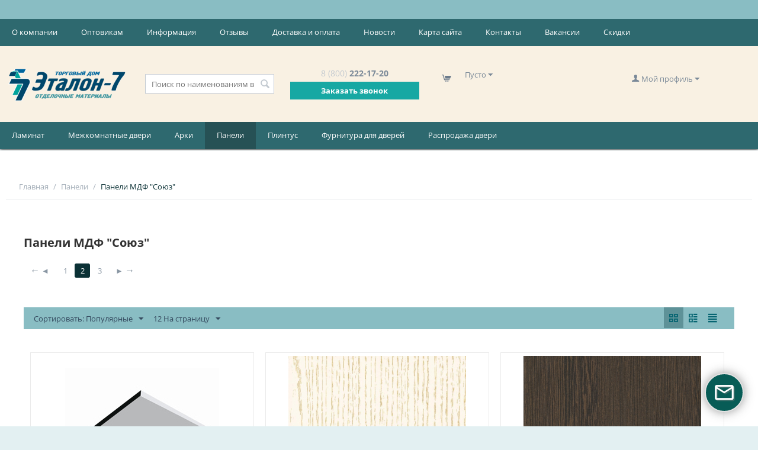

--- FILE ---
content_type: text/html; charset=utf-8
request_url: https://www.etalon7.ru/paneli/paneli-mdf-soyuz/page-2/
body_size: 22527
content:
<!DOCTYPE html>
<html 
 lang="ru" dir="ltr" class="">
<head>
<title>Панели :: Панели МДФ &quot;Союз&quot; - страница 2</title>
<base href="https://www.etalon7.ru/" />
<meta http-equiv="Content-Type" content="text/html; charset=utf-8" data-ca-mode="" />
<meta name="viewport" content="initial-scale=1.0, width=device-width" />
<meta name="description" content="" />

<meta name="keywords" content="" />
<meta name="format-detection" content="telephone=no">

            <link rel="canonical" href="https://www.etalon7.ru/paneli/paneli-mdf-soyuz/page-2/" />
                <link rel="prev" href="https://www.etalon7.ru/paneli/paneli-mdf-soyuz/" />
                <link rel="next" href="https://www.etalon7.ru/paneli/paneli-mdf-soyuz/page-3/" />
    

<meta name="cmsmagazine" content="72933a89fb96cb8c77fc65f0a8cc5338" />
    <link href="https://www.etalon7.ru/images/logos/1/icon7.png" rel="shortcut icon" type="image/png" />

<link rel="preload" crossorigin="anonymous" as="font" href="https://www.etalon7.ru/design/themes/responsive/media/fonts/opensans.woff?1769167081" type="font/woff" />
<link type="text/css" rel="stylesheet" href="https://www.etalon7.ru/var/cache/misc/assets/design/themes/responsive/css/standalone.75eb26998514a48ebfbf43128c5a7b181769167076.css?1769167076" />



    <!-- Inline script moved to the bottom of the page -->

<!-- Inline script moved to the bottom of the page -->

<!-- Inline script moved to the bottom of the page -->
</head>

<body>
    <div id="tygh_settings" class="hidden" data-ca-current-location="https://www.etalon7.ru" data-ca-area="C" ></div>
            
        <div class="ty-tygh  " data-ca-element="mainContainer" id="tygh_container">

        <div id="ajax_overlay" class="ty-ajax-overlay"></div>
<div id="ajax_loading_box" class="ty-ajax-loading-box"></div>
        <div class="cm-notification-container notification-container">
</div>
        <div class="ty-helper-container "
                    id="tygh_main_container">
                                             
<div class="tygh-top-panel clearfix">
                <div class="container-fluid  ty-cs-controller-categories ty-cs-mode-view  ">
                                                
            <div class="row-fluid">                        <div class="span16  ty-cs-controller-categories ty-cs-mode-view  top-links-grid" >
                                    <div class="top-menu " id="snapping_id_159">
                
    <ul class="ty-menu__items cm-responsive-menu">
                    <li class="ty-menu__item ty-menu__menu-btn visible-phone cm-responsive-menu-toggle-main">
                <a class="ty-menu__item-link">
                    <span class="ty-icon ty-icon-short-list" ></span>
                    <span>Меню</span>
                </a>
            </li>

                                            
                        <li class="ty-menu__item cm-menu-item-responsive  ty-menu__item-nodrop">
                                        <a  href="https://www.etalon7.ru/o-kompanii/" class="ty-menu__item-link" >
                        О компании
                    </a>
                            </li>
                                            
                        <li class="ty-menu__item cm-menu-item-responsive  ty-menu__item-nodrop">
                                        <a  href="/optovikam/" class="ty-menu__item-link" >
                        Оптовикам
                    </a>
                            </li>
                                            
                        <li class="ty-menu__item cm-menu-item-responsive ">
                                            <a class="ty-menu__item-toggle visible-phone cm-responsive-menu-toggle">
                            <span class="ty-icon ty-icon-down-open ty-menu__icon-open" ></span>
                            <span class="ty-icon ty-icon-up-open ty-menu__icon-hide" ></span>
                        </a>
                                        <a  href="/informaciya/" class="ty-menu__item-link" >
                        Информация
                    </a>
                
                                                                <div class="ty-menu__submenu">
                            <ul class="ty-menu__submenu-items ty-menu__submenu-items-simple cm-responsive-menu-submenu">
                                
                                                                                                        <li class="ty-menu__submenu-item">
                                        <a class="ty-menu__submenu-link"  href="/polezno-znat/" >Полезно знать</a>
                                    </li>
                                                                                                        <li class="ty-menu__submenu-item">
                                        <a class="ty-menu__submenu-link"  href="/bonusnye-bally/" >Бонусные баллы</a>
                                    </li>
                                                                                                        <li class="ty-menu__submenu-item">
                                        <a class="ty-menu__submenu-link"  href="https://www.etalon7.ru/garantiya-na-spc-laminat/" >Гарантия на SPC пол</a>
                                    </li>
                                                                                                        <li class="ty-menu__submenu-item ty-quick-menu__return">
                                        <a class="ty-menu__submenu-link"  href="/vozvrat/" >Возврат</a>
                                    </li>
                                                                                                        <li class="ty-menu__submenu-item">
                                        <a class="ty-menu__submenu-link"  href="/politika-konfidencialnosti/" >Конфиденциальность</a>
                                    </li>
                                                                
                                
                            </ul>
                        </div>
                    
                            </li>
                                            
                        <li class="ty-menu__item cm-menu-item-responsive  ty-menu__item-nodrop">
                                        <a  href="https://www.etalon7.ru/index.php?dispatch=discussion.view&amp;thread_id=2192" class="ty-menu__item-link" >
                        Отзывы
                    </a>
                            </li>
                                            
                        <li class="ty-menu__item cm-menu-item-responsive  ty-menu__item-nodrop ty-quick-menu__delivery">
                                        <a  href="/oplata-i-dostavka/" class="ty-menu__item-link" >
                        Доставка и оплата
                    </a>
                            </li>
                                            
                        <li class="ty-menu__item cm-menu-item-responsive  ty-menu__item-nodrop">
                                        <a  href="/novosti-kompanii./" class="ty-menu__item-link" >
                        Новости
                    </a>
                            </li>
                                            
                        <li class="ty-menu__item cm-menu-item-responsive  ty-menu__item-nodrop">
                                        <a  href="https://www.etalon7.ru/sitemap/" class="ty-menu__item-link" >
                        Карта сайта
                    </a>
                            </li>
                                            
                        <li class="ty-menu__item cm-menu-item-responsive  ty-menu__item-nodrop">
                                        <a  href="/kontakty/" class="ty-menu__item-link" >
                        Контакты
                    </a>
                            </li>
                                            
                        <li class="ty-menu__item cm-menu-item-responsive  ty-menu__item-nodrop">
                                        <a  href="https://www.etalon7.ru/vakansii/" class="ty-menu__item-link" >
                        Вакансии
                    </a>
                            </li>
                                            
                        <li class="ty-menu__item cm-menu-item-responsive  ty-menu__item-nodrop">
                                        <a  href="https://www.etalon7.ru/promotions/?action=preview" class="ty-menu__item-link" >
                        Скидки
                    </a>
                            </li>
        
        
    </ul>


                    <!--snapping_id_159--></div>
                            </div>
        </div>    
        </div>
    

</div>

<div class="tygh-header clearfix">
                <div class="container-fluid  ty-cs-controller-categories ty-cs-mode-view  header-grid">
                                                
            <div class="row-fluid">                        <div class="span4  ty-cs-controller-categories ty-cs-mode-view  top-logo-grid" >
                                    <div class="top-logo " id="snapping_id_5">
                <div class="ty-logo-container">
    
            <a href="https://www.etalon7.ru/" title="">
                                <img class="ty-pict  ty-logo-container__image   cm-image" width="208" height="57" alt="" title="" srcset="https://www.etalon7.ru/images/logos/1/Logo_3_au40-24.png 2x" id="det_img_1161154351" src="https://www.etalon7.ru/images/thumbnails/208/57/logos/1/Logo_3_au40-24.png" />

    
            </a>
    </div>

                    <!--snapping_id_5--></div>
                            </div>
                                                
                                    <div class="span3  ty-cs-controller-categories ty-cs-mode-view  cart-content-grid" >
                                    <div class="top-search " id="snapping_id_7">
                <div class="ty-search-block">
    <form action="https://www.etalon7.ru/" name="search_form" method="get">
        <input type="hidden" name="match" value="all" />
        <input type="hidden" name="subcats" value="Y" />
        <input type="hidden" name="pcode_from_q" value="Y" />
        <input type="hidden" name="pshort" value="Y" />
        <input type="hidden" name="pfull" value="Y" />
        <input type="hidden" name="pname" value="Y" />
        <input type="hidden" name="pkeywords" value="Y" />
        <input type="hidden" name="search_performed" value="Y" />

        

        <input type="text" name="q" value="" id="search_input" title="Поиск по наименованиям в каталоге" placeholder="Поиск по наименованиям в каталоге" class="ty-search-block__input" /><button title="Найти" class="ty-search-magnifier" type="submit"><span class="ty-icon ty-icon-search ty-search-magnifier__icon" ></span></button>
<input type="hidden" name="dispatch" value="products.search" />

        
    <input type="hidden" name="security_hash" class="cm-no-hide-input" value="abf769ef627515aa869803b2134dcaa5" /></form>
</div>

                    <!--snapping_id_7--></div>
                            </div>
                                                
                                    <div class="span3  ty-cs-controller-categories ty-cs-mode-view  " >
                                    <div class=" " id="snapping_id_6">
                <div class="ty-wysiwyg-content"  data-ca-live-editor-object-id="0" data-ca-live-editor-object-type=""><div class="ty-cr-phone-number-link">
    <div class="ty-cr-phone"><span><span class="ty-cr-phone-prefix">8 (800)</span> 222-17-20</span></div>
    <div class="ty-cr-link_my">    




    
    

    <a id="opener_call_request_6"
        class="cm-dialog-opener cm-dialog-auto-size "
         href="#"        data-ca-target-id="content_call_request_6"
                data-ca-dialog-title="Обратный звонок"        
        rel="nofollow"
    >
                <span >Заказать звонок</span>
            </a>


<div class="hidden" id="content_call_request_6" title="Заказать звонок">
        <div id="call_request_6">

<form name="call_requests_form_main" id="form_call_request_6" action="https://www.etalon7.ru/" method="post" class="cm-ajax cm-ajax-full-render cm-processing-personal-data" data-ca-processing-personal-data-without-click="true" >
<input type="hidden" name="result_ids" value="call_request_6" />
<input type="hidden" name="return_url" value="index.php?dispatch=categories.view&amp;category_id=13&amp;page=2" />
<input type="hidden" name="company_id" value="" />


<div class="ty-control-group">
    <label class="ty-control-group__title" for="call_data_call_request_6_name">Ваше имя</label>
    <input id="call_data_call_request_6_name" size="50" class="ty-input-text-full" type="text" name="call_data[name]" value="" />
</div>

<div class="cm-mask-phone-group ty-control-group " data-ca-phone-mask-group-id="call_data_call_request_6_phone"><label for="call_data_call_request_6_phone" class="cm-mask-phone-label ty-control-group__title cm-required cm-trim ">Телефон</label><div class="controls"><div class="cm-field-container ty-field-phone-container  "><input type="tel" id="call_data_call_request_6_phone" name="call_data[phone]" value="" class="cm-mask-phone ty-input-phone ty-input-fill ty-input-phone--international-format ty-input-text " title="Обратный звонок" placeholder="+7" data-ca-phone-mask-type="international_format" data-ca-phone-mask-country="RU" data-ca-phone-mask-symbol="+7" data-ca-check-filter="[data-ca-phone-mask-group-id='call_data_call_request_6_phone']" data-ca-lite-checkout-field="call_data[phone]" data-ca-lite-checkout-auto-save="true" /></div></div></div>

    <div class="ty-control-group">
        <label for="call_data_call_request_6_convenient_time_from" class="ty-control-group__title">Удобное время</label>
        <bdi>
            <input id="call_data_call_request_6_convenient_time_from" class="ty-input-text cm-cr-mask-time" size="6" type="text" name="call_data[time_from]" value="" placeholder="09:00" /> -
            <input id="call_data_call_request_6_convenient_time_to" class="ty-input-text cm-cr-mask-time" size="6" type="text" name="call_data[time_to]" value="" placeholder="20:00" />
        </bdi>
    </div>


                                    <div class="captcha ty-control-group">
                <label for="recaptcha_697485636da87" class="cm-required cm-recaptcha ty-captcha__label">Антибот</label>
                <div id="recaptcha_697485636da87" class="cm-recaptcha"></div>
            </div>
            

<div class="cm-block-add-subscribe">
</div>

<div class="buttons-container">
        
     <button  class="ty-btn__primary ty-btn__big cm-form-dialog-closer ty-btn ty-btn" type="submit" name="dispatch[call_requests.request]" >Отправить</button>

</div>

<input type="hidden" name="security_hash" class="cm-no-hide-input" value="abf769ef627515aa869803b2134dcaa5" /></form>

<!--call_request_6--></div>

</div>
</div>
</div>
</div>
                    <!--snapping_id_6--></div>
                            </div>
                                                
                                    <div class="span3  ty-cs-controller-categories ty-cs-mode-view  my-cart" >
                                    <div class="custome-cart " id="snapping_id_8">
                    <div class="ty-dropdown-box" id="cart_status_8">
         <div id="sw_dropdown_8" class="ty-dropdown-box__title ty-minicart__link-wrapper cm-combination">
        <a href="https://www.etalon7.ru/cart/" class="ty-minicart__link">
                                                <span class="ty-icon ty-icon-cart ty-minicart__icon ty-minicart__icon--empty empty" ></span>
                    <span class="ty-minicart-title empty-cart ty-hand ">Пусто</span>
                    <span class="ty-icon ty-icon-down-micro ty-minicart__caret" ></span>
                            
        </a>
        </div>
        <div id="dropdown_8" class="cm-popup-box ty-dropdown-box__content ty-dropdown-box__content--cart hidden">
                            <div class="cm-cart-content cm-cart-content-thumb cm-cart-content-delete">
                        <div class="ty-cart-items">
                                                            <div class="ty-cart-items__empty ty-center">Пусто</div>
                                                    </div>

                                                <div class="cm-cart-buttons ty-cart-content__buttons buttons-container hidden">
                            <div class="ty-float-left ty-cart-content__view-cart-wrapper">
                                <a href="https://www.etalon7.ru/cart/" rel="nofollow" class="ty-btn ty-btn__secondary ty-cart-content__view-cart">Корзина</a>
                            </div>
                                                        <div class="ty-float-right ty-cart-content__checkout-wrapper">
                                            
 
    <a href="https://www.etalon7.ru/checkout/"  class="ty-btn ty-btn__primary ty-cart-content__checkout " >Оформить заказ</a>
                            </div>
                                                    </div>
                        
                </div>
            
        </div>
    <!--cart_status_8--></div>


                    <!--snapping_id_8--></div>
                            </div>
                                                
                                    <div class="span3  ty-cs-controller-categories ty-cs-mode-view  my-cart" >
                                    <div class="ty-dropdown-box  myprofile" id="snapping_id_4">
        <div id="sw_dropdown_4" class="ty-dropdown-box__title cm-combination unlogged">
                                                    <a class="ty-account-info__title ty-account-info__title--dropdown" href="https://www.etalon7.ru/profiles-update/">
            <span class="ty-icon ty-icon-user ty-account-info__title-icon" ></span>&nbsp;<span class="ty-account-info__title-txt" >Мой профиль</span>
            <span class="ty-icon ty-icon-down-micro ty-account-info__user-arrow" ></span>
        </a>
    
                        
        </div>
        <div id="dropdown_4" class="cm-popup-box ty-dropdown-box__content hidden">
            

<div id="account_info_4">
        <ul class="ty-account-info">
                                <li class="ty-account-info__item ty-dropdown-box__item"><a class="ty-account-info__a underlined" href="https://www.etalon7.ru/orders/" rel="nofollow">Заказы</a></li>
                                            <li class="ty-account-info__item ty-dropdown-box__item"><a class="ty-account-info__a underlined" href="https://www.etalon7.ru/compare/" rel="nofollow">Список сравнения</a></li>
                    

<li class="ty-account-info__item ty-dropdown-box__item">
    <a href="https://www.etalon7.ru/returns/" rel="nofollow" class="ty-account-info__a">Запросы на возврат</a>
</li><li class="ty-account-info__item ty-dropdown-box__item"><a class="ty-account-info__a" href="https://www.etalon7.ru/wishlist/" rel="nofollow">Отложенные товары</a></li>    </ul>

            <div class="ty-account-info__orders updates-wrapper track-orders" id="track_orders_block_4">
            <form action="https://www.etalon7.ru/" method="POST" class="cm-ajax cm-post cm-ajax-full-render" name="track_order_quick">
                <input type="hidden" name="result_ids" value="track_orders_block_*" />
                <input type="hidden" name="return_url" value="index.php?dispatch=categories.view&amp;category_id=13&amp;page=2" />

                <div class="ty-account-info__orders-txt">Отслеживание заказа</div>

                <div class="ty-account-info__orders-input ty-control-group ty-input-append">
                    <label for="track_order_item4" class="cm-required cm-trim hidden">Отслеживание заказа</label>
                    <input type="text" size="20" class="ty-input-text cm-hint" id="track_order_item4" name="track_data" value="Номер заказа/E-mail" />
                    <button title="Выполнить" class="ty-btn-go " type="submit"><span class="ty-icon ty-icon-right-dir ty-btn-go__icon " ></span></button>
<input type="hidden" name="dispatch" value="orders.track_request" />
                                    </div>
            <input type="hidden" name="security_hash" class="cm-no-hide-input" value="abf769ef627515aa869803b2134dcaa5" /></form>
        <!--track_orders_block_4--></div>
    
    <div class="ty-account-info__buttons buttons-container">
                    <a href="https://www.etalon7.ru/login/?return_url=index.php%3Fdispatch%3Dcategories.view%26category_id%3D13%26page%3D2" data-ca-target-id="login_block4" class="cm-dialog-opener cm-dialog-auto-size ty-btn ty-btn__secondary" rel="nofollow">Войти</a><a href="https://www.etalon7.ru/profiles-add/" rel="nofollow" class="ty-btn ty-btn__primary">Регистрация</a>
            <div  id="login_block4" class="hidden" title="Войти">
                <div class="ty-login-popup">
                    

    <div id="popup4_login_popup_form_container">
            <form name="popup4_form" action="https://www.etalon7.ru/" method="post" class="cm-ajax cm-ajax-full-render">
                    <input type="hidden" name="result_ids" value="popup4_login_popup_form_container" />
            <input type="hidden" name="login_block_id" value="popup4" />
            <input type="hidden" name="quick_login" value="1" />
        
        <input type="hidden" name="return_url" value="index.php?dispatch=categories.view&amp;category_id=13&amp;page=2" />
        <input type="hidden" name="redirect_url" value="index.php?dispatch=categories.view&amp;category_id=13&amp;page=2" />

        
        <div class="ty-control-group">
            <label for="login_popup4" class="ty-login__filed-label ty-control-group__label cm-required cm-trim cm-email">E-mail</label>
            <input type="text" id="login_popup4" name="user_login" size="30" value="" class="ty-login__input cm-focus" />
        </div>

        <div class="ty-control-group ty-password-forgot">
            <label for="psw_popup4" class="ty-login__filed-label ty-control-group__label ty-password-forgot__label cm-required">Пароль</label><a href="https://www.etalon7.ru/index.php?dispatch=auth.recover_password" class="ty-password-forgot__a"  tabindex="5">Забыли пароль?</a>
            <input type="password" id="psw_popup4" name="password" size="30" value="" class="ty-login__input" maxlength="32" />
        </div>

                    
            <div class="ty-login-reglink ty-center">
                <a class="ty-login-reglink__a" href="https://www.etalon7.ru/profiles-add/" rel="nofollow">Создать учетную запись</a>
            </div>
        
        
        
                    <div class="buttons-container clearfix">
                <div class="ty-float-right">
                        
     <button  class="ty-btn__login ty-btn__secondary ty-btn" type="submit" name="dispatch[auth.login]" >Войти</button>

                </div>
                <div class="ty-login__remember-me">
                    <label for="remember_me_popup4" class="ty-login__remember-me-label"><input class="checkbox" type="checkbox" name="remember_me" id="remember_me_popup4" value="Y" />Запомнить</label>
                </div>
            </div>
        
    <input type="hidden" name="security_hash" class="cm-no-hide-input" value="abf769ef627515aa869803b2134dcaa5" /></form>

    <!--popup4_login_popup_form_container--></div>
                </div>
            </div>
            </div>
<!--account_info_4--></div>

        </div>
    <!--snapping_id_4--></div>
                            </div>
        </div>                                        
            <div class="row-fluid">                        <div class="span16  ty-cs-controller-categories ty-cs-mode-view  top-menu-grid" >
                                    <div class=" " id="snapping_id_140">
                
    <ul class="ty-menu__items cm-responsive-menu">
                    <li class="ty-menu__item ty-menu__menu-btn visible-phone cm-responsive-menu-toggle-main">
                <a class="ty-menu__item-link">
                    <span class="ty-icon ty-icon-short-list" ></span>
                    <span>Меню</span>
                </a>
            </li>

                                            
                        <li class="ty-menu__item cm-menu-item-responsive ">
                                            <a class="ty-menu__item-toggle visible-phone cm-responsive-menu-toggle">
                            <span class="ty-icon ty-icon-down-open ty-menu__icon-open" ></span>
                            <span class="ty-icon ty-icon-up-open ty-menu__icon-hide" ></span>
                        </a>
                                        <a  href="https://www.etalon7.ru/laminat/" class="ty-menu__item-link" >
                        Ламинат
                    </a>
                
                                            <div class="ty-menu__submenu" id="topmenu_43_f51883b1908487898ebdb1efaf0191dc">
                                                            <ul class="ty-menu__submenu-items cm-responsive-menu-submenu">
                                                                            <li class="ty-top-mine__submenu-col">
                                                                                        <div class="ty-menu__submenu-item-header">
                                                <a href="https://www.etalon7.ru/laminat/lvt-pol/" class="ty-menu__submenu-link" >LVT пол</a>
                                            </div>
                                                                                            <a class="ty-menu__item-toggle visible-phone cm-responsive-menu-toggle">
                                                    <span class="ty-icon ty-icon-down-open ty-menu__icon-open" ></span>
                                                    <span class="ty-icon ty-icon-up-open ty-menu__icon-hide" ></span>
                                                </a>
                                                                                        <div class="ty-menu__submenu">
                                                <ul class="ty-menu__submenu-list cm-responsive-menu-submenu">
                                                                                                                                                                                                                                                                                            <li class="ty-menu__submenu-item">
                                                                <a href="https://www.etalon7.ru/laminat/lvt-pol/lvt-profield-flex-2-5-mm/"                                                                        class="ty-menu__submenu-link" > LVT Profield Flex (2,5 мм)</a>
                                                            </li>
                                                                                                                                                                                <li class="ty-menu__submenu-item">
                                                                <a href="https://www.etalon7.ru/laminat/lvt-pol/lvt-profield-zigzag-2-5-mm/"                                                                        class="ty-menu__submenu-link" >LVT Profield Zigzag (2,5 мм)</a>
                                                            </li>
                                                                                                                                                                        
                                                                                                    </ul>
                                            </div>
                                        </li>
                                                                            <li class="ty-top-mine__submenu-col">
                                                                                        <div class="ty-menu__submenu-item-header">
                                                <a href="https://www.etalon7.ru/laminat/spc-pol/" class="ty-menu__submenu-link" >SPC пол</a>
                                            </div>
                                                                                            <a class="ty-menu__item-toggle visible-phone cm-responsive-menu-toggle">
                                                    <span class="ty-icon ty-icon-down-open ty-menu__icon-open" ></span>
                                                    <span class="ty-icon ty-icon-up-open ty-menu__icon-hide" ></span>
                                                </a>
                                                                                        <div class="ty-menu__submenu">
                                                <ul class="ty-menu__submenu-list cm-responsive-menu-submenu">
                                                                                                                                                                                                                                                                                            <li class="ty-menu__submenu-item">
                                                                <a href="https://www.etalon7.ru/laminat/spc-pol/hspc-profield-diamond-4-0-mm/"                                                                        class="ty-menu__submenu-link" >HSPC Profield Diamond (4,0 мм)</a>
                                                            </li>
                                                                                                                                                                                <li class="ty-menu__submenu-item">
                                                                <a href="https://www.etalon7.ru/laminat/spc-pol/hspc-profield-diamond-5-5-mm/"                                                                        class="ty-menu__submenu-link" >HSPC Profield Diamond (5,5 мм)</a>
                                                            </li>
                                                                                                                                                                                <li class="ty-menu__submenu-item">
                                                                <a href="https://www.etalon7.ru/laminat/spc-pol/spc-profield-evolution-5-5-mm/"                                                                        class="ty-menu__submenu-link" >SPC Profield Evolution (5,5 мм)</a>
                                                            </li>
                                                                                                                                                                                <li class="ty-menu__submenu-item">
                                                                <a href="https://www.etalon7.ru/laminat/spc-pol/spc-profield-residence-5-5-mm/"                                                                        class="ty-menu__submenu-link" >SPC Profield Residence (5,5 мм)</a>
                                                            </li>
                                                                                                                                                                                <li class="ty-menu__submenu-item">
                                                                <a href="https://www.etalon7.ru/laminat/spc-pol/spc-profield-riviera-4-mm/"                                                                        class="ty-menu__submenu-link" >SPC Profield Riviera (4 мм)</a>
                                                            </li>
                                                                                                                                                                        
                                                                                                    </ul>
                                            </div>
                                        </li>
                                                                            <li class="ty-top-mine__submenu-col">
                                                                                        <div class="ty-menu__submenu-item-header">
                                                <a href="https://www.etalon7.ru/laminat/laminat-hdf/" class="ty-menu__submenu-link" >Ламинат HDF</a>
                                            </div>
                                                                                            <a class="ty-menu__item-toggle visible-phone cm-responsive-menu-toggle">
                                                    <span class="ty-icon ty-icon-down-open ty-menu__icon-open" ></span>
                                                    <span class="ty-icon ty-icon-up-open ty-menu__icon-hide" ></span>
                                                </a>
                                                                                        <div class="ty-menu__submenu">
                                                <ul class="ty-menu__submenu-list cm-responsive-menu-submenu">
                                                                                                                                                                                                                                                                                            <li class="ty-menu__submenu-item">
                                                                <a href="https://www.etalon7.ru/laminat/laminat-hdf/laminat-profield-elegant-34-klass-8-mm/"                                                                        class="ty-menu__submenu-link" >Ламинат Profield Elegant 34 класс (8 мм)</a>
                                                            </li>
                                                                                                                                                                                <li class="ty-menu__submenu-item">
                                                                <a href="https://www.etalon7.ru/laminat/laminat-hdf/laminat-profield-harmony-34-klass-8-mm/"                                                                        class="ty-menu__submenu-link" >Ламинат Profield Harmony 34 класс (8 мм)</a>
                                                            </li>
                                                                                                                                                                                <li class="ty-menu__submenu-item">
                                                                <a href="https://www.etalon7.ru/laminat/laminat-hdf/laminat-profield-ideal-plus-34-klass-8-mm/"                                                                        class="ty-menu__submenu-link" >Ламинат Profield Ideal plus 34 класс (8 мм)</a>
                                                            </li>
                                                                                                                                                                                <li class="ty-menu__submenu-item">
                                                                <a href="https://www.etalon7.ru/laminat/laminat-hdf/laminat-profield-imperial-34-klass-8-mm/"                                                                        class="ty-menu__submenu-link" >Ламинат Profield Imperial 34 класс (8 мм)</a>
                                                            </li>
                                                                                                                                                                                <li class="ty-menu__submenu-item">
                                                                <a href="https://www.etalon7.ru/laminat/laminat-hdf/laminat-profield-intense-34-klass-8-mm/"                                                                        class="ty-menu__submenu-link" >Ламинат Profield Intense 34 класс (8 мм)</a>
                                                            </li>
                                                                                                                                                                                <li class="ty-menu__submenu-item">
                                                                <a href="https://www.etalon7.ru/laminat/laminat-hdf/laminat-profield-parkett-33-klass-8-mm/"                                                                        class="ty-menu__submenu-link" >Ламинат Profield Parkett 33 класс (8 мм)</a>
                                                            </li>
                                                                                                                                                                                <li class="ty-menu__submenu-item">
                                                                <a href="https://www.etalon7.ru/laminat/laminat-hdf/laminat-profield-prestige-33-klass-12-mm/"                                                                        class="ty-menu__submenu-link" >Ламинат Profield Prestige 33 класс (12 мм)</a>
                                                            </li>
                                                                                                                                                                        
                                                                                                    </ul>
                                            </div>
                                        </li>
                                                                            <li class="ty-top-mine__submenu-col">
                                                                                        <div class="ty-menu__submenu-item-header">
                                                <a href="https://www.etalon7.ru/laminat/podlozhka-pod-laminat/" class="ty-menu__submenu-link" >Подложка под ламинат</a>
                                            </div>
                                                                                        <div class="ty-menu__submenu">
                                                <ul class="ty-menu__submenu-list cm-responsive-menu-submenu">
                                                                                                    </ul>
                                            </div>
                                        </li>
                                                                                                        </ul>
                            
                        </div>
                    
                            </li>
                                            
                        <li class="ty-menu__item cm-menu-item-responsive ">
                                            <a class="ty-menu__item-toggle visible-phone cm-responsive-menu-toggle">
                            <span class="ty-icon ty-icon-down-open ty-menu__icon-open" ></span>
                            <span class="ty-icon ty-icon-up-open ty-menu__icon-hide" ></span>
                        </a>
                                        <a  href="https://www.etalon7.ru/mezhkomnatnye-dveri/" class="ty-menu__item-link" >
                        Межкомнатные двери
                    </a>
                
                                            <div class="ty-menu__submenu" id="topmenu_43_501cc92a8774cc652e04e12e039f9735">
                                                            <ul class="ty-menu__submenu-items cm-responsive-menu-submenu">
                                                                            <li class="ty-top-mine__submenu-col">
                                                                                        <div class="ty-menu__submenu-item-header">
                                                <a href="https://www.etalon7.ru/mezhkomnatnye-dveri/dveri-gruntovannye/" class="ty-menu__submenu-link" >Двери грунтованные</a>
                                            </div>
                                                                                        <div class="ty-menu__submenu">
                                                <ul class="ty-menu__submenu-list cm-responsive-menu-submenu">
                                                                                                    </ul>
                                            </div>
                                        </li>
                                                                            <li class="ty-top-mine__submenu-col">
                                                                                        <div class="ty-menu__submenu-item-header">
                                                <a href="https://www.etalon7.ru/mezhkomnatnye-dveri/dveri-laminirovannye-dverlayn/" class="ty-menu__submenu-link" >Двери ламинированные Дверлайн</a>
                                            </div>
                                                                                            <a class="ty-menu__item-toggle visible-phone cm-responsive-menu-toggle">
                                                    <span class="ty-icon ty-icon-down-open ty-menu__icon-open" ></span>
                                                    <span class="ty-icon ty-icon-up-open ty-menu__icon-hide" ></span>
                                                </a>
                                                                                        <div class="ty-menu__submenu">
                                                <ul class="ty-menu__submenu-list cm-responsive-menu-submenu">
                                                                                                                                                                                                                                                                                            <li class="ty-menu__submenu-item">
                                                                <a href="https://www.etalon7.ru/mezhkomnatnye-dveri/dveri-laminirovannye-dverlayn/pogonazh-dverlayn/"                                                                        class="ty-menu__submenu-link" >Погонаж Дверлайн</a>
                                                            </li>
                                                                                                                                                                        
                                                                                                    </ul>
                                            </div>
                                        </li>
                                                                            <li class="ty-top-mine__submenu-col">
                                                                                        <div class="ty-menu__submenu-item-header">
                                                <a href="https://www.etalon7.ru/mezhkomnatnye-dveri/dveri-laminirovannye-makdors/" class="ty-menu__submenu-link" >Двери ламинированные МакДорс</a>
                                            </div>
                                                                                            <a class="ty-menu__item-toggle visible-phone cm-responsive-menu-toggle">
                                                    <span class="ty-icon ty-icon-down-open ty-menu__icon-open" ></span>
                                                    <span class="ty-icon ty-icon-up-open ty-menu__icon-hide" ></span>
                                                </a>
                                                                                        <div class="ty-menu__submenu">
                                                <ul class="ty-menu__submenu-list cm-responsive-menu-submenu">
                                                                                                                                                                                                                                                                                            <li class="ty-menu__submenu-item">
                                                                <a href="https://www.etalon7.ru/mezhkomnatnye-dveri/dveri-laminirovannye-makdors/dveri-makdors/"                                                                        class="ty-menu__submenu-link" >Двери МакДорс</a>
                                                            </li>
                                                                                                                                                                                <li class="ty-menu__submenu-item">
                                                                <a href="https://www.etalon7.ru/mezhkomnatnye-dveri/dveri-laminirovannye-makdors/pogonazh-makdors/"                                                                        class="ty-menu__submenu-link" >Погонаж МакДорс</a>
                                                            </li>
                                                                                                                                                                        
                                                                                                    </ul>
                                            </div>
                                        </li>
                                                                            <li class="ty-top-mine__submenu-col">
                                                                                        <div class="ty-menu__submenu-item-header">
                                                <a href="https://www.etalon7.ru/mezhkomnatnye-dveri/dveri-pvh-dera/" class="ty-menu__submenu-link" >Двери ПВХ Дера</a>
                                            </div>
                                                                                            <a class="ty-menu__item-toggle visible-phone cm-responsive-menu-toggle">
                                                    <span class="ty-icon ty-icon-down-open ty-menu__icon-open" ></span>
                                                    <span class="ty-icon ty-icon-up-open ty-menu__icon-hide" ></span>
                                                </a>
                                                                                        <div class="ty-menu__submenu">
                                                <ul class="ty-menu__submenu-list cm-responsive-menu-submenu">
                                                                                                                                                                                                                                                                                            <li class="ty-menu__submenu-item">
                                                                <a href="https://www.etalon7.ru/mezhkomnatnye-dveri/dveri-pvh-dera/dveri-seriya-cadena/"                                                                        class="ty-menu__submenu-link" >Двери серия Cadena</a>
                                                            </li>
                                                                                                                                                                                <li class="ty-menu__submenu-item">
                                                                <a href="https://www.etalon7.ru/mezhkomnatnye-dveri/dveri-pvh-dera/dveri-seriya-tandem/"                                                                        class="ty-menu__submenu-link" >Двери серия Tandem</a>
                                                            </li>
                                                                                                                                                                                <li class="ty-menu__submenu-item">
                                                                <a href="https://www.etalon7.ru/mezhkomnatnye-dveri/dveri-pvh-dera/dveri-seriya-master/"                                                                        class="ty-menu__submenu-link" >Двери серия Мастер</a>
                                                            </li>
                                                                                                                                                                                <li class="ty-menu__submenu-item">
                                                                <a href="https://www.etalon7.ru/mezhkomnatnye-dveri/dveri-pvh-dera/dveri-seriya-premer/"                                                                        class="ty-menu__submenu-link" >Двери серия Премьер</a>
                                                            </li>
                                                                                                                                                                                <li class="ty-menu__submenu-item">
                                                                <a href="https://www.etalon7.ru/mezhkomnatnye-dveri/dveri-pvh-dera/pogonazh-dera-pvh/"                                                                        class="ty-menu__submenu-link" >Погонаж Дера ПВХ</a>
                                                            </li>
                                                                                                                                                                        
                                                                                                    </ul>
                                            </div>
                                        </li>
                                                                            <li class="ty-top-mine__submenu-col">
                                                                                        <div class="ty-menu__submenu-item-header">
                                                <a href="https://www.etalon7.ru/mezhkomnatnye-dveri/dveri-pvh-moi-dveri/" class="ty-menu__submenu-link" >Двери ПВХ Мои Двери</a>
                                            </div>
                                                                                        <div class="ty-menu__submenu">
                                                <ul class="ty-menu__submenu-list cm-responsive-menu-submenu">
                                                                                                    </ul>
                                            </div>
                                        </li>
                                                                            <li class="ty-top-mine__submenu-col">
                                                                                        <div class="ty-menu__submenu-item-header">
                                                <a href="https://www.etalon7.ru/mezhkomnatnye-dveri/dveri-pvh-terri/" class="ty-menu__submenu-link" >Двери ПВХ Терри</a>
                                            </div>
                                                                                            <a class="ty-menu__item-toggle visible-phone cm-responsive-menu-toggle">
                                                    <span class="ty-icon ty-icon-down-open ty-menu__icon-open" ></span>
                                                    <span class="ty-icon ty-icon-up-open ty-menu__icon-hide" ></span>
                                                </a>
                                                                                        <div class="ty-menu__submenu">
                                                <ul class="ty-menu__submenu-list cm-responsive-menu-submenu">
                                                                                                                                                                                                                                                                                            <li class="ty-menu__submenu-item">
                                                                <a href="https://www.etalon7.ru/mezhkomnatnye-dveri/dveri-pvh-terri/dveri-orgalitovye/"                                                                        class="ty-menu__submenu-link" >Двери оргалитовые </a>
                                                            </li>
                                                                                                                                                                                <li class="ty-menu__submenu-item">
                                                                <a href="https://www.etalon7.ru/mezhkomnatnye-dveri/dveri-pvh-terri/dveri-seriya-mechta/"                                                                        class="ty-menu__submenu-link" >Двери серия Мечта</a>
                                                            </li>
                                                                                                                                                                                <li class="ty-menu__submenu-item">
                                                                <a href="https://www.etalon7.ru/mezhkomnatnye-dveri/dveri-pvh-terri/dveri-skinovye-prima/"                                                                        class="ty-menu__submenu-link" >Двери скиновые Прима</a>
                                                            </li>
                                                                                                                                                                                <li class="ty-menu__submenu-item">
                                                                <a href="https://www.etalon7.ru/mezhkomnatnye-dveri/dveri-pvh-terri/dveri-cargovye-dekolayn/"                                                                        class="ty-menu__submenu-link" >Двери царговые Деколайн</a>
                                                            </li>
                                                                                                                                                                                <li class="ty-menu__submenu-item">
                                                                <a href="https://www.etalon7.ru/mezhkomnatnye-dveri/dveri-pvh-terri/dveri-cargovye-evroshpon/"                                                                        class="ty-menu__submenu-link" >Двери царговые Еврошпон</a>
                                                            </li>
                                                                                                                                                                                <li class="ty-menu__submenu-item">
                                                                <a href="https://www.etalon7.ru/mezhkomnatnye-dveri/dveri-pvh-terri/dveri-cargovye-ekoshpon/"                                                                        class="ty-menu__submenu-link" >Двери царговые ЭкоШпон</a>
                                                            </li>
                                                                                                                                                                                <li class="ty-menu__submenu-item">
                                                                <a href="https://www.etalon7.ru/mezhkomnatnye-dveri/dveri-pvh-terri/dveri-cargovye-ekoshpon-loft/"                                                                        class="ty-menu__submenu-link" >Двери царговые Экошпон Лофт</a>
                                                            </li>
                                                                                                                                                                                <li class="ty-menu__submenu-item">
                                                                <a href="https://www.etalon7.ru/mezhkomnatnye-dveri/dveri-pvh-terri/pogonazh-k-dveryam-dekolayn/"                                                                        class="ty-menu__submenu-link" >Погонаж к дверям Деколайн</a>
                                                            </li>
                                                                                                                                                                                <li class="ty-menu__submenu-item">
                                                                <a href="https://www.etalon7.ru/mezhkomnatnye-dveri/dveri-pvh-terri/pogonazh-k-dveryam-evroshpon/"                                                                        class="ty-menu__submenu-link" >Погонаж к дверям Еврошпон</a>
                                                            </li>
                                                                                                                                                                                <li class="ty-menu__submenu-item">
                                                                <a href="https://www.etalon7.ru/mezhkomnatnye-dveri/dveri-pvh-terri/pogonazh-k-dveryam-mechta/"                                                                        class="ty-menu__submenu-link" >Погонаж к дверям Мечта</a>
                                                            </li>
                                                                                                                                                                                <li class="ty-menu__submenu-item">
                                                                <a href="https://www.etalon7.ru/mezhkomnatnye-dveri/dveri-pvh-terri/pogonazh-k-dveryam-ekoshpon/"                                                                        class="ty-menu__submenu-link" >Погонаж к дверям ЭкоШпон</a>
                                                            </li>
                                                                                                                                                                        
                                                                                                    </ul>
                                            </div>
                                        </li>
                                                                                                        </ul>
                            
                        </div>
                    
                            </li>
                                            
                        <li class="ty-menu__item cm-menu-item-responsive  ty-menu__item-nodrop">
                                        <a  href="https://www.etalon7.ru/arki/" class="ty-menu__item-link" >
                        Арки
                    </a>
                            </li>
                                            
                        <li class="ty-menu__item cm-menu-item-responsive  ty-menu__item-active">
                                            <a class="ty-menu__item-toggle visible-phone cm-responsive-menu-toggle">
                            <span class="ty-icon ty-icon-down-open ty-menu__icon-open" ></span>
                            <span class="ty-icon ty-icon-up-open ty-menu__icon-hide" ></span>
                        </a>
                                        <a  href="https://www.etalon7.ru/paneli/" class="ty-menu__item-link" >
                        Панели
                    </a>
                
                                                                <div class="ty-menu__submenu">
                            <ul class="ty-menu__submenu-items ty-menu__submenu-items-simple cm-responsive-menu-submenu">
                                
                                                                                                        <li class="ty-menu__submenu-item ty-menu__submenu-item-active">
                                        <a class="ty-menu__submenu-link"  href="https://www.etalon7.ru/paneli/paneli-mdf-soyuz/" >Панели МДФ &quot;Союз&quot;</a>
                                    </li>
                                                                
                                
                            </ul>
                        </div>
                    
                            </li>
                                            
                        <li class="ty-menu__item cm-menu-item-responsive ">
                                            <a class="ty-menu__item-toggle visible-phone cm-responsive-menu-toggle">
                            <span class="ty-icon ty-icon-down-open ty-menu__icon-open" ></span>
                            <span class="ty-icon ty-icon-up-open ty-menu__icon-hide" ></span>
                        </a>
                                        <a  href="https://www.etalon7.ru/plintus/" class="ty-menu__item-link" >
                        Плинтус
                    </a>
                
                                            <div class="ty-menu__submenu" id="topmenu_43_5f1701ca8eeea19a5f6b86c3f1592894">
                                                            <ul class="ty-menu__submenu-items cm-responsive-menu-submenu">
                                                                            <li class="ty-top-mine__submenu-col">
                                                                                        <div class="ty-menu__submenu-item-header">
                                                <a href="https://www.etalon7.ru/plintus/lexida-55/" class="ty-menu__submenu-link" >Lexida 55</a>
                                            </div>
                                                                                            <a class="ty-menu__item-toggle visible-phone cm-responsive-menu-toggle">
                                                    <span class="ty-icon ty-icon-down-open ty-menu__icon-open" ></span>
                                                    <span class="ty-icon ty-icon-up-open ty-menu__icon-hide" ></span>
                                                </a>
                                                                                        <div class="ty-menu__submenu">
                                                <ul class="ty-menu__submenu-list cm-responsive-menu-submenu">
                                                                                                                                                                                                                                                                                            <li class="ty-menu__submenu-item">
                                                                <a href="https://www.etalon7.ru/plintus/lexida-55/plintus-lexida-55-mm/"                                                                        class="ty-menu__submenu-link" >Плинтус Lexida 55 мм</a>
                                                            </li>
                                                                                                                                                                                <li class="ty-menu__submenu-item">
                                                                <a href="https://www.etalon7.ru/plintus/lexida-55/furnitura-lexida-55-mm/"                                                                        class="ty-menu__submenu-link" >Фурнитура Lexida 55 мм</a>
                                                            </li>
                                                                                                                                                                        
                                                                                                    </ul>
                                            </div>
                                        </li>
                                                                            <li class="ty-top-mine__submenu-col">
                                                                                        <div class="ty-menu__submenu-item-header">
                                                <a href="https://www.etalon7.ru/plintus/lexida-80/" class="ty-menu__submenu-link" >Lexida 80</a>
                                            </div>
                                                                                            <a class="ty-menu__item-toggle visible-phone cm-responsive-menu-toggle">
                                                    <span class="ty-icon ty-icon-down-open ty-menu__icon-open" ></span>
                                                    <span class="ty-icon ty-icon-up-open ty-menu__icon-hide" ></span>
                                                </a>
                                                                                        <div class="ty-menu__submenu">
                                                <ul class="ty-menu__submenu-list cm-responsive-menu-submenu">
                                                                                                                                                                                                                                                                                            <li class="ty-menu__submenu-item">
                                                                <a href="https://www.etalon7.ru/plintus/lexida-80/plintus-lexida-80-mm/"                                                                        class="ty-menu__submenu-link" >Плинтус Lexida 80 мм</a>
                                                            </li>
                                                                                                                                                                                <li class="ty-menu__submenu-item">
                                                                <a href="https://www.etalon7.ru/plintus/lexida-80/furnitura-lexida-80-mm/"                                                                        class="ty-menu__submenu-link" >Фурнитура Lexida 80 мм</a>
                                                            </li>
                                                                                                                                                                        
                                                                                                    </ul>
                                            </div>
                                        </li>
                                                                            <li class="ty-top-mine__submenu-col">
                                                                                        <div class="ty-menu__submenu-item-header">
                                                <a href="https://www.etalon7.ru/plintus/rico-leo/" class="ty-menu__submenu-link" >Rico Leo</a>
                                            </div>
                                                                                            <a class="ty-menu__item-toggle visible-phone cm-responsive-menu-toggle">
                                                    <span class="ty-icon ty-icon-down-open ty-menu__icon-open" ></span>
                                                    <span class="ty-icon ty-icon-up-open ty-menu__icon-hide" ></span>
                                                </a>
                                                                                        <div class="ty-menu__submenu">
                                                <ul class="ty-menu__submenu-list cm-responsive-menu-submenu">
                                                                                                                                                                                                                                                                                            <li class="ty-menu__submenu-item">
                                                                <a href="https://www.etalon7.ru/plintus/rico-leo/plintus-rico-leo/"                                                                        class="ty-menu__submenu-link" >Плинтус Rico Leo</a>
                                                            </li>
                                                                                                                                                                                <li class="ty-menu__submenu-item">
                                                                <a href="https://www.etalon7.ru/plintus/rico-leo/furnitura-rico-leo/"                                                                        class="ty-menu__submenu-link" >Фурнитура Rico Leo</a>
                                                            </li>
                                                                                                                                                                        
                                                                                                    </ul>
                                            </div>
                                        </li>
                                                                                                        </ul>
                            
                        </div>
                    
                            </li>
                                            
                        <li class="ty-menu__item cm-menu-item-responsive ">
                                            <a class="ty-menu__item-toggle visible-phone cm-responsive-menu-toggle">
                            <span class="ty-icon ty-icon-down-open ty-menu__icon-open" ></span>
                            <span class="ty-icon ty-icon-up-open ty-menu__icon-hide" ></span>
                        </a>
                                        <a  href="https://www.etalon7.ru/furnitura-dlya-dverey/" class="ty-menu__item-link" >
                        Фурнитура для дверей
                    </a>
                
                                            <div class="ty-menu__submenu" id="topmenu_43_4868ab929e515233d567c82c2782c773">
                                                            <ul class="ty-menu__submenu-items cm-responsive-menu-submenu">
                                                                            <li class="ty-top-mine__submenu-col">
                                                                                        <div class="ty-menu__submenu-item-header">
                                                <a href="https://www.etalon7.ru/furnitura-dlya-dverey/dvernaya-furnitura-bussare/" class="ty-menu__submenu-link" >Дверная фурнитура Bussare</a>
                                            </div>
                                                                                            <a class="ty-menu__item-toggle visible-phone cm-responsive-menu-toggle">
                                                    <span class="ty-icon ty-icon-down-open ty-menu__icon-open" ></span>
                                                    <span class="ty-icon ty-icon-up-open ty-menu__icon-hide" ></span>
                                                </a>
                                                                                        <div class="ty-menu__submenu">
                                                <ul class="ty-menu__submenu-list cm-responsive-menu-submenu">
                                                                                                                                                                                                                                                                                            <li class="ty-menu__submenu-item">
                                                                <a href="https://www.etalon7.ru/furnitura-dlya-dverey/dvernaya-furnitura-bussare/petli-shpingalety/"                                                                        class="ty-menu__submenu-link" >Петли, шпингалеты</a>
                                                            </li>
                                                                                                                                                                                <li class="ty-menu__submenu-item">
                                                                <a href="https://www.etalon7.ru/furnitura-dlya-dverey/dvernaya-furnitura-bussare/rasprodazha-ruchki/"                                                                        class="ty-menu__submenu-link" >Распродажа ручки</a>
                                                            </li>
                                                                                                                                                                                <li class="ty-menu__submenu-item">
                                                                <a href="https://www.etalon7.ru/furnitura-dlya-dverey/dvernaya-furnitura-bussare/ruchki-dvernye-zaschelki/"                                                                        class="ty-menu__submenu-link" >Ручки дверные, защелки</a>
                                                            </li>
                                                                                                                                                                        
                                                                                                    </ul>
                                            </div>
                                        </li>
                                                                            <li class="ty-top-mine__submenu-col">
                                                                                        <div class="ty-menu__submenu-item-header">
                                                <a href="https://www.etalon7.ru/furnitura-dlya-dverey/dvernaya-furnitura-punto/" class="ty-menu__submenu-link" >Дверная фурнитура Punto</a>
                                            </div>
                                                                                            <a class="ty-menu__item-toggle visible-phone cm-responsive-menu-toggle">
                                                    <span class="ty-icon ty-icon-down-open ty-menu__icon-open" ></span>
                                                    <span class="ty-icon ty-icon-up-open ty-menu__icon-hide" ></span>
                                                </a>
                                                                                        <div class="ty-menu__submenu">
                                                <ul class="ty-menu__submenu-list cm-responsive-menu-submenu">
                                                                                                                                                                                                                                                                                            <li class="ty-menu__submenu-item">
                                                                <a href="https://www.etalon7.ru/furnitura-dlya-dverey/dvernaya-furnitura-punto/ruchki-zaschelki-petli/"                                                                        class="ty-menu__submenu-link" >Ручки-защелки, петли</a>
                                                            </li>
                                                                                                                                                                        
                                                                                                    </ul>
                                            </div>
                                        </li>
                                                                            <li class="ty-top-mine__submenu-col">
                                                                                        <div class="ty-menu__submenu-item-header">
                                                <a href="https://www.etalon7.ru/furnitura-dlya-dverey/komplekty-dlya-razdvizhnyh-dverey/" class="ty-menu__submenu-link" >Комплекты для раздвижных дверей</a>
                                            </div>
                                                                                        <div class="ty-menu__submenu">
                                                <ul class="ty-menu__submenu-list cm-responsive-menu-submenu">
                                                                                                    </ul>
                                            </div>
                                        </li>
                                                                                                        </ul>
                            
                        </div>
                    
                            </li>
                                            
                        <li class="ty-menu__item cm-menu-item-responsive  ty-menu__item-nodrop">
                                        <a  href="https://www.etalon7.ru/rasprodazha-dveri/" class="ty-menu__item-link" >
                        Распродажа двери
                    </a>
                            </li>
        
        
    </ul>


                    <!--snapping_id_140--></div>
                            </div>
        </div>    
        </div>
    

</div>

    <div class="tygh-content clearfix">
                    <div class="container-fluid  ty-cs-controller-categories ty-cs-mode-view  content-grid">
                                                
            <div class="row-fluid">                        <div class="span16  ty-cs-controller-categories ty-cs-mode-view  breadcrumbs-grid" >
                                    <div class=" " id="snapping_id_34">
                <div id="breadcrumbs_10">

    <div class="ty-breadcrumbs clearfix">
        <a href="https://www.etalon7.ru/" class="ty-breadcrumbs__a">Главная</a><span class="ty-breadcrumbs__slash">/</span><a href="https://www.etalon7.ru/paneli/" class="ty-breadcrumbs__a">Панели</a><span class="ty-breadcrumbs__slash">/</span><span class="ty-breadcrumbs__current"><bdi>Панели МДФ "Союз"</bdi></span>    </div>
<!--breadcrumbs_10--></div>

                    <!--snapping_id_34--></div>
                            </div>
        </div>                                        
                                        
            <div class="row-fluid">                        <div class="span16  ty-cs-controller-categories ty-cs-mode-view  main-content-grid" >
                                    <div class="ty-mainbox-container clearfix" id="snapping_id_37">
                                    <h1 class="ty-mainbox-title">
                                                                <span >Панели МДФ &quot;Союз&quot;</span>
                                        
                </h1>
            
                    <div class="ty-mainbox-body"><div id="category_products_11">




    
    
    <!-- Inline script moved to the bottom of the page -->
    

            
    <div class="ty-pagination-container cm-pagination-container" id="pagination_contents">

    
    
                    
        <div class="ty-pagination">
                <a data-ca-scroll=".cm-pagination-container" class="ty-pagination__item ty-pagination__btn ty-pagination__prev cm-history cm-ajax " href="https://www.etalon7.ru/paneli/paneli-mdf-soyuz/" data-ca-page="1" data-ca-target-id="pagination_contents"><span class="ty-icon ty-pagination__text-arrow" ></span>&nbsp;<span class="ty-pagination__text">◄</span></a>

        <div class="ty-pagination__items">
                                                <a data-ca-scroll=".cm-pagination-container" href="https://www.etalon7.ru/paneli/paneli-mdf-soyuz/" data-ca-page="1" class="cm-history ty-pagination__item cm-ajax " data-ca-target-id="pagination_contents">1</a>
                                                                <span class="ty-pagination__selected">2</span>
                                                                <a data-ca-scroll=".cm-pagination-container" href="https://www.etalon7.ru/paneli/paneli-mdf-soyuz/page-3/" data-ca-page="3" class="cm-history ty-pagination__item cm-ajax " data-ca-target-id="pagination_contents">3</a>
                                    </div>

        <a data-ca-scroll=".cm-pagination-container" class="ty-pagination__item ty-pagination__btn ty-pagination__next cm-history cm-ajax  ty-pagination__right-arrow" href="https://www.etalon7.ru/paneli/paneli-mdf-soyuz/page-3/" data-ca-page="3" data-ca-target-id="pagination_contents"><span class="ty-pagination__text">►</span>&nbsp;<span class="ty-icon ty-pagination__text-arrow" ></span></a>

            </div>
        
        
            <div class="ty-sort-container">
    

    
<div class="ty-sort-container__views-icons">
                <a class="ty-sort-container__views-a cm-ajax active" data-ca-target-id="pagination_contents" href="https://www.etalon7.ru/paneli/paneli-mdf-soyuz/page-2/?sort_by=popularity&amp;sort_order=asc&amp;layout=products_multicolumns" rel="nofollow">
    <span class="ty-icon ty-icon-products-multicolumns" ></span>
</a>
                <a class="ty-sort-container__views-a cm-ajax " data-ca-target-id="pagination_contents" href="https://www.etalon7.ru/paneli/paneli-mdf-soyuz/page-2/?sort_by=popularity&amp;sort_order=desc&amp;layout=products_without_options" rel="nofollow">
    <span class="ty-icon ty-icon-products-without-options" ></span>
</a>
                <a class="ty-sort-container__views-a cm-ajax " data-ca-target-id="pagination_contents" href="https://www.etalon7.ru/paneli/paneli-mdf-soyuz/page-2/?sort_by=popularity&amp;sort_order=desc&amp;layout=short_list" rel="nofollow">
    <span class="ty-icon ty-icon-short-list" ></span>
</a>
</div>

    <div class="ty-sort-dropdown">
    <a id="sw_elm_sort_fields" class="ty-sort-dropdown__wrapper cm-combination">Сортировать: Популярные<span class="ty-icon ty-icon-down-micro ty-sort-dropdown__icon" ></span></a>
    <ul id="elm_sort_fields" class="ty-sort-dropdown__content cm-popup-box hidden">
                                                                                                                                                                                                                                                                                                                                                                                                                                                                                                                                                                                                                        <li class="sort-by-timestamp-desc ty-sort-dropdown__content-item">
                        <a class="cm-ajax ty-sort-dropdown__content-item-a" data-ca-target-id="pagination_contents" href="https://www.etalon7.ru/paneli/paneli-mdf-soyuz/page-2/?sort_by=timestamp&amp;sort_order=desc" rel="nofollow">Сортировать: Новинки выше</a>
                    </li>
                                                                                                                                                                                                                                                                                                                                                                                                                                                                                                                                                                <li class="sort-by-product-asc ty-sort-dropdown__content-item">
                        <a class="cm-ajax ty-sort-dropdown__content-item-a" data-ca-target-id="pagination_contents" href="https://www.etalon7.ru/paneli/paneli-mdf-soyuz/page-2/?sort_by=product&amp;sort_order=asc" rel="nofollow">Сортировать: от А до Я</a>
                    </li>
                                                                                                                                                <li class="sort-by-product-desc ty-sort-dropdown__content-item">
                        <a class="cm-ajax ty-sort-dropdown__content-item-a" data-ca-target-id="pagination_contents" href="https://www.etalon7.ru/paneli/paneli-mdf-soyuz/page-2/?sort_by=product&amp;sort_order=desc" rel="nofollow">Сортировать: от Я до А</a>
                    </li>
                                                                                                                                                                                                                                                <li class="sort-by-price-asc ty-sort-dropdown__content-item">
                        <a class="cm-ajax ty-sort-dropdown__content-item-a" data-ca-target-id="pagination_contents" href="https://www.etalon7.ru/paneli/paneli-mdf-soyuz/page-2/?sort_by=price&amp;sort_order=asc" rel="nofollow">Сортировать: Цена возрастает</a>
                    </li>
                                                                                                                                                <li class="sort-by-price-desc ty-sort-dropdown__content-item">
                        <a class="cm-ajax ty-sort-dropdown__content-item-a" data-ca-target-id="pagination_contents" href="https://www.etalon7.ru/paneli/paneli-mdf-soyuz/page-2/?sort_by=price&amp;sort_order=desc" rel="nofollow">Сортировать: Цена убывает</a>
                    </li>
                                                                                                                                                                                                                                                                                                                                                                                                                                                                                                                                                        <li class="sort-by-bestsellers-desc ty-sort-dropdown__content-item">
                        <a class="cm-ajax ty-sort-dropdown__content-item-a" data-ca-target-id="pagination_contents" href="https://www.etalon7.ru/paneli/paneli-mdf-soyuz/page-2/?sort_by=bestsellers&amp;sort_order=desc" rel="nofollow">Сортировать: Самые покупаемые</a>
                    </li>
                                                                                                                                                                                                                                                <li class="sort-by-on_sale-asc ty-sort-dropdown__content-item">
                        <a class="cm-ajax ty-sort-dropdown__content-item-a" data-ca-target-id="pagination_contents" href="https://www.etalon7.ru/paneli/paneli-mdf-soyuz/page-2/?sort_by=on_sale&amp;sort_order=asc" rel="nofollow">Сортировать: Скидка по убыванию</a>
                    </li>
                                                                                                                                                                    </ul>
</div>


<div class="ty-sort-dropdown ty-product-steps-dropdown">
<a id="sw_elm_pagination_steps" class="ty-sort-dropdown__wrapper cm-combination">12 На страницу<span class="ty-icon ty-icon-down-micro ty-sort-dropdown__icon" ></span></a>
    <ul id="elm_pagination_steps" class="ty-sort-dropdown__content ty-product-steps-dropdown__content cm-popup-box hidden">
                                            <li class="ty-sort-dropdown__content-item">
                <a class="cm-ajax ty-sort-dropdown__content-item-a" href="https://www.etalon7.ru/paneli/paneli-mdf-soyuz/?items_per_page=24" data-ca-target-id="pagination_contents" rel="nofollow">24 На страницу</a>
            </li>
                                    <li class="ty-sort-dropdown__content-item">
                <a class="cm-ajax ty-sort-dropdown__content-item-a" href="https://www.etalon7.ru/paneli/paneli-mdf-soyuz/?items_per_page=48" data-ca-target-id="pagination_contents" rel="nofollow">48 На страницу</a>
            </li>
                                    <li class="ty-sort-dropdown__content-item">
                <a class="cm-ajax ty-sort-dropdown__content-item-a" href="https://www.etalon7.ru/paneli/paneli-mdf-soyuz/?items_per_page=96" data-ca-target-id="pagination_contents" rel="nofollow">96 На страницу</a>
            </li>
                    </ul>
</div>
</div>
    
            
    
    
    
        <!-- Inline script moved to the bottom of the page -->

                            
    <div class="grid-list">
        <div class="ty-column3">
    
    




























<div class="ty-grid-list__item ty-quick-view-button__wrapper ty-grid-list__item--overlay"><form action="https://www.etalon7.ru/" method="post" name="product_form_216" enctype="multipart/form-data" class="cm-disable-empty-files  cm-ajax cm-ajax-full-render cm-ajax-status-middle ">
<input type="hidden" name="result_ids" value="cart_status*,wish_list*,checkout*,account_info*" />
<input type="hidden" name="redirect_url" value="index.php?dispatch=categories.view&amp;category_id=13&amp;page=2" />
<input type="hidden" name="product_data[216][product_id]" value="216" />
<div class="ty-grid-list__image">


        <a href="https://www.etalon7.ru/paneli/paneli-mdf-soyuz/skladnoy-ugol-mdf-sosna-2-6-m-soyuz/">
                                    <img class="ty-pict     cm-image" alt="" title="" srcset="https://www.etalon7.ru/images/watermarked/1/thumbnails/600/600/detailed/28/66ee35dfa0cc11e696c3c86000ccaf07_1307b4a81e0b11e9a9cdc86000ccaf07.jpg 2x" id="det_img_216" width="300" height="300" src="https://www.etalon7.ru/images/watermarked/1/thumbnails/300/300/detailed/28/66ee35dfa0cc11e696c3c86000ccaf07_1307b4a81e0b11e9a9cdc86000ccaf07.jpg" />

    </a>

                    
            </div><div class="ty-grid-list__item-name"><bdi>            <a href="https://www.etalon7.ru/paneli/paneli-mdf-soyuz/skladnoy-ugol-mdf-sosna-2-6-m-soyuz/" class="product-title" title="Складной угол МДФ Сосна 2,6 м (Союз)" >Складной угол МДФ Сосна 2,6 м (Союз)</a>    
</bdi></div><div class="ty-grid-list__price ">                <span class="cm-reload-216" id="old_price_update_216">
                                    
        <!--old_price_update_216--></span>
        <span class="cm-reload-216 ty-price-update" id="price_update_216">
        <input type="hidden" name="appearance[show_price_values]" value="1" />
        <input type="hidden" name="appearance[show_price]" value="1" />
                                            <span class="ty-price" id="line_discounted_price_216"><span id="discounted_price_216" class="ty-price-num">156.00</span>&nbsp;<span class="ty-price-num"><span class="ty-rub">Р</span></span></span>
    
                                                <!--price_update_216--></span>
            </div>
<div class="ty-grid-list__control"><div class="ty-quick-view-button">
                                                    
    

    <a class="ty-btn ty-btn__secondary ty-btn__big cm-dialog-opener cm-dialog-auto-size ty-quick-view-link " data-ca-view-id="216" data-ca-target-id="product_quick_view" href="https://www.etalon7.ru/index.php?dispatch=products.quick_view&amp;product_id=216&amp;prev_url=index.php%3Fdispatch%3Dcategories.view%26category_id%3D13%26page%3D2&amp;n_items=216%2C430%2C922%2C1095%2C1133%2C769%2C1564%2C1117%2C1298%2C156%2C1171%2C337" data-ca-dialog-title="Быстрый просмотр товаров" rel="nofollow">Просмотр</a>
</div>
</div>
<input type="hidden" name="security_hash" class="cm-no-hide-input" value="abf769ef627515aa869803b2134dcaa5" /></form>

</div></div><div class="ty-column3">
    
    




























<div class="ty-grid-list__item ty-quick-view-button__wrapper ty-grid-list__item--overlay"><form action="https://www.etalon7.ru/" method="post" name="product_form_430" enctype="multipart/form-data" class="cm-disable-empty-files  cm-ajax cm-ajax-full-render cm-ajax-status-middle ">
<input type="hidden" name="result_ids" value="cart_status*,wish_list*,checkout*,account_info*" />
<input type="hidden" name="redirect_url" value="index.php?dispatch=categories.view&amp;category_id=13&amp;page=2" />
<input type="hidden" name="product_data[430][product_id]" value="430" />
<div class="ty-grid-list__image">


        <a href="https://www.etalon7.ru/paneli/paneli-mdf-soyuz/panel-mdf-yasen-belyy-2600-h-238-mm-soyuz/">
                                    <img class="ty-pict     cm-image" alt="" title="" srcset="https://www.etalon7.ru/images/watermarked/1/thumbnails/600/332/detailed/27/66ee35d2a0cc11e696c3c86000ccaf07_a5a65a246aaa11e79048c86000ccaf07.jpeg 2x" id="det_img_430" width="300" height="166" src="https://www.etalon7.ru/images/watermarked/1/thumbnails/300/166/detailed/27/66ee35d2a0cc11e696c3c86000ccaf07_a5a65a246aaa11e79048c86000ccaf07.jpeg" />

    </a>

                    
            </div><div class="ty-grid-list__item-name"><bdi>            <a href="https://www.etalon7.ru/paneli/paneli-mdf-soyuz/panel-mdf-yasen-belyy-2600-h-238-mm-soyuz/" class="product-title" title="Панель МДФ Ясень белый 2600 х 238 мм (Союз)" >Панель МДФ Ясень белый 2600 х 238 мм (Союз)</a>    
</bdi></div><div class="ty-grid-list__price ">                <span class="cm-reload-430" id="old_price_update_430">
                                    
        <!--old_price_update_430--></span>
        <span class="cm-reload-430 ty-price-update" id="price_update_430">
        <input type="hidden" name="appearance[show_price_values]" value="1" />
        <input type="hidden" name="appearance[show_price]" value="1" />
                                            <span class="ty-price" id="line_discounted_price_430"><span id="discounted_price_430" class="ty-price-num">312.00</span>&nbsp;<span class="ty-price-num"><span class="ty-rub">Р</span></span></span>
    
                                                <!--price_update_430--></span>
            </div>
<div class="ty-grid-list__control"><div class="ty-quick-view-button">
                                                    
    

    <a class="ty-btn ty-btn__secondary ty-btn__big cm-dialog-opener cm-dialog-auto-size ty-quick-view-link " data-ca-view-id="430" data-ca-target-id="product_quick_view" href="https://www.etalon7.ru/index.php?dispatch=products.quick_view&amp;product_id=430&amp;prev_url=index.php%3Fdispatch%3Dcategories.view%26category_id%3D13%26page%3D2&amp;n_items=216%2C430%2C922%2C1095%2C1133%2C769%2C1564%2C1117%2C1298%2C156%2C1171%2C337" data-ca-dialog-title="Быстрый просмотр товаров" rel="nofollow">Просмотр</a>
</div>
</div>
<input type="hidden" name="security_hash" class="cm-no-hide-input" value="abf769ef627515aa869803b2134dcaa5" /></form>

</div></div><div class="ty-column3">
    
    




























<div class="ty-grid-list__item ty-quick-view-button__wrapper ty-grid-list__item--overlay"><form action="https://www.etalon7.ru/" method="post" name="product_form_922" enctype="multipart/form-data" class="cm-disable-empty-files  cm-ajax cm-ajax-full-render cm-ajax-status-middle ">
<input type="hidden" name="result_ids" value="cart_status*,wish_list*,checkout*,account_info*" />
<input type="hidden" name="redirect_url" value="index.php?dispatch=categories.view&amp;category_id=13&amp;page=2" />
<input type="hidden" name="product_data[922][product_id]" value="922" />
<div class="ty-grid-list__image">


        <a href="https://www.etalon7.ru/paneli/paneli-mdf-soyuz/panel-mdf-venge-2600-h-238-mm-soyuz/">
                                    <img class="ty-pict     cm-image" alt="" title="" srcset="https://www.etalon7.ru/images/watermarked/1/thumbnails/600/332/detailed/28/66ee35c9a0cc11e696c3c86000ccaf07_3288327d6a9f11e79048c86000ccaf07.jpeg 2x" id="det_img_922" width="300" height="166" src="https://www.etalon7.ru/images/watermarked/1/thumbnails/300/166/detailed/28/66ee35c9a0cc11e696c3c86000ccaf07_3288327d6a9f11e79048c86000ccaf07.jpeg" />

    </a>

                    
            </div><div class="ty-grid-list__item-name"><bdi>            <a href="https://www.etalon7.ru/paneli/paneli-mdf-soyuz/panel-mdf-venge-2600-h-238-mm-soyuz/" class="product-title" title="Панель МДФ Венге 2600 х 238 мм (Союз)" >Панель МДФ Венге 2600 х 238 мм (Союз)</a>    
</bdi></div><div class="ty-grid-list__price ">                <span class="cm-reload-922" id="old_price_update_922">
                                    
        <!--old_price_update_922--></span>
        <span class="cm-reload-922 ty-price-update" id="price_update_922">
        <input type="hidden" name="appearance[show_price_values]" value="1" />
        <input type="hidden" name="appearance[show_price]" value="1" />
                                            <span class="ty-price" id="line_discounted_price_922"><span id="discounted_price_922" class="ty-price-num">312.00</span>&nbsp;<span class="ty-price-num"><span class="ty-rub">Р</span></span></span>
    
                                                <!--price_update_922--></span>
            </div>
<div class="ty-grid-list__control"><div class="ty-quick-view-button">
                                                    
    

    <a class="ty-btn ty-btn__secondary ty-btn__big cm-dialog-opener cm-dialog-auto-size ty-quick-view-link " data-ca-view-id="922" data-ca-target-id="product_quick_view" href="https://www.etalon7.ru/index.php?dispatch=products.quick_view&amp;product_id=922&amp;prev_url=index.php%3Fdispatch%3Dcategories.view%26category_id%3D13%26page%3D2&amp;n_items=216%2C430%2C922%2C1095%2C1133%2C769%2C1564%2C1117%2C1298%2C156%2C1171%2C337" data-ca-dialog-title="Быстрый просмотр товаров" rel="nofollow">Просмотр</a>
</div>
</div>
<input type="hidden" name="security_hash" class="cm-no-hide-input" value="abf769ef627515aa869803b2134dcaa5" /></form>

</div></div><div class="ty-column3">
    
    




























<div class="ty-grid-list__item ty-quick-view-button__wrapper ty-grid-list__item--overlay"><form action="https://www.etalon7.ru/" method="post" name="product_form_1095" enctype="multipart/form-data" class="cm-disable-empty-files  cm-ajax cm-ajax-full-render cm-ajax-status-middle ">
<input type="hidden" name="result_ids" value="cart_status*,wish_list*,checkout*,account_info*" />
<input type="hidden" name="redirect_url" value="index.php?dispatch=categories.view&amp;category_id=13&amp;page=2" />
<input type="hidden" name="product_data[1095][product_id]" value="1095" />
<div class="ty-grid-list__image">


        <a href="https://www.etalon7.ru/paneli/paneli-mdf-soyuz/skladnoy-ugol-mdf-sereniti-2-6-m-soyuz/">
                                    <img class="ty-pict     cm-image" alt="" title="" srcset="https://www.etalon7.ru/images/watermarked/1/thumbnails/600/600/detailed/28/e15c163906aa11eeae7f40b076448c8f_e15c163a06aa11eeae7f40b076448c8f.jpg 2x" id="det_img_1095" width="300" height="300" src="https://www.etalon7.ru/images/watermarked/1/thumbnails/300/300/detailed/28/e15c163906aa11eeae7f40b076448c8f_e15c163a06aa11eeae7f40b076448c8f.jpg" />

    </a>

                    
            </div><div class="ty-grid-list__item-name"><bdi>            <a href="https://www.etalon7.ru/paneli/paneli-mdf-soyuz/skladnoy-ugol-mdf-sereniti-2-6-m-soyuz/" class="product-title" title="Складной угол МДФ Серенити 2,6 м (Союз)" >Складной угол МДФ Серенити 2,6 м (Союз)</a>    
</bdi></div><div class="ty-grid-list__price ">                <span class="cm-reload-1095" id="old_price_update_1095">
                                    
        <!--old_price_update_1095--></span>
        <span class="cm-reload-1095 ty-price-update" id="price_update_1095">
        <input type="hidden" name="appearance[show_price_values]" value="1" />
        <input type="hidden" name="appearance[show_price]" value="1" />
                                            <span class="ty-price" id="line_discounted_price_1095"><span id="discounted_price_1095" class="ty-price-num">156.00</span>&nbsp;<span class="ty-price-num"><span class="ty-rub">Р</span></span></span>
    
                                                <!--price_update_1095--></span>
            </div>
<div class="ty-grid-list__control"><div class="ty-quick-view-button">
                                                    
    

    <a class="ty-btn ty-btn__secondary ty-btn__big cm-dialog-opener cm-dialog-auto-size ty-quick-view-link " data-ca-view-id="1095" data-ca-target-id="product_quick_view" href="https://www.etalon7.ru/index.php?dispatch=products.quick_view&amp;product_id=1095&amp;prev_url=index.php%3Fdispatch%3Dcategories.view%26category_id%3D13%26page%3D2&amp;n_items=216%2C430%2C922%2C1095%2C1133%2C769%2C1564%2C1117%2C1298%2C156%2C1171%2C337" data-ca-dialog-title="Быстрый просмотр товаров" rel="nofollow">Просмотр</a>
</div>
</div>
<input type="hidden" name="security_hash" class="cm-no-hide-input" value="abf769ef627515aa869803b2134dcaa5" /></form>

</div></div><div class="ty-column3">
    
    




























<div class="ty-grid-list__item ty-quick-view-button__wrapper ty-grid-list__item--overlay"><form action="https://www.etalon7.ru/" method="post" name="product_form_1133" enctype="multipart/form-data" class="cm-disable-empty-files  cm-ajax cm-ajax-full-render cm-ajax-status-middle ">
<input type="hidden" name="result_ids" value="cart_status*,wish_list*,checkout*,account_info*" />
<input type="hidden" name="redirect_url" value="index.php?dispatch=categories.view&amp;category_id=13&amp;page=2" />
<input type="hidden" name="product_data[1133][product_id]" value="1133" />
<div class="ty-grid-list__image">


        <a href="https://www.etalon7.ru/paneli/paneli-mdf-soyuz/skladnoy-ugol-mdf-dub-alpiyskiy-2-6-m-soyuz/">
                                    <img class="ty-pict     cm-image" alt="" title="" srcset="https://www.etalon7.ru/images/watermarked/1/thumbnails/600/600/detailed/28/9f750f24c39f11e7bfc1c86000ccaf07_06fb3074027311e88f1cc86000ccaf07.jpeg 2x" id="det_img_1133" width="300" height="300" src="https://www.etalon7.ru/images/watermarked/1/thumbnails/300/300/detailed/28/9f750f24c39f11e7bfc1c86000ccaf07_06fb3074027311e88f1cc86000ccaf07.jpeg" />

    </a>

                    
            </div><div class="ty-grid-list__item-name"><bdi>            <a href="https://www.etalon7.ru/paneli/paneli-mdf-soyuz/skladnoy-ugol-mdf-dub-alpiyskiy-2-6-m-soyuz/" class="product-title" title="Складной угол МДФ Дуб Альпийский 2,6 м (Союз)" >Складной угол МДФ Дуб Альпийский 2,6 м (Союз)</a>    
</bdi></div><div class="ty-grid-list__price ">                <span class="cm-reload-1133" id="old_price_update_1133">
                                    
        <!--old_price_update_1133--></span>
        <span class="cm-reload-1133 ty-price-update" id="price_update_1133">
        <input type="hidden" name="appearance[show_price_values]" value="1" />
        <input type="hidden" name="appearance[show_price]" value="1" />
                                            <span class="ty-price" id="line_discounted_price_1133"><span id="discounted_price_1133" class="ty-price-num">156.00</span>&nbsp;<span class="ty-price-num"><span class="ty-rub">Р</span></span></span>
    
                                                <!--price_update_1133--></span>
            </div>
<div class="ty-grid-list__control"><div class="ty-quick-view-button">
                                                    
    

    <a class="ty-btn ty-btn__secondary ty-btn__big cm-dialog-opener cm-dialog-auto-size ty-quick-view-link " data-ca-view-id="1133" data-ca-target-id="product_quick_view" href="https://www.etalon7.ru/index.php?dispatch=products.quick_view&amp;product_id=1133&amp;prev_url=index.php%3Fdispatch%3Dcategories.view%26category_id%3D13%26page%3D2&amp;n_items=216%2C430%2C922%2C1095%2C1133%2C769%2C1564%2C1117%2C1298%2C156%2C1171%2C337" data-ca-dialog-title="Быстрый просмотр товаров" rel="nofollow">Просмотр</a>
</div>
</div>
<input type="hidden" name="security_hash" class="cm-no-hide-input" value="abf769ef627515aa869803b2134dcaa5" /></form>

</div></div><div class="ty-column3">
    
    




























<div class="ty-grid-list__item ty-quick-view-button__wrapper ty-grid-list__item--overlay"><form action="https://www.etalon7.ru/" method="post" name="product_form_769" enctype="multipart/form-data" class="cm-disable-empty-files  cm-ajax cm-ajax-full-render cm-ajax-status-middle ">
<input type="hidden" name="result_ids" value="cart_status*,wish_list*,checkout*,account_info*" />
<input type="hidden" name="redirect_url" value="index.php?dispatch=categories.view&amp;category_id=13&amp;page=2" />
<input type="hidden" name="product_data[769][product_id]" value="769" />
<div class="ty-grid-list__image">


        <a href="https://www.etalon7.ru/paneli/paneli-mdf-soyuz/skladnoy-ugol-mdf-brisben-2-6-m-soyuz/">
                                    <img class="ty-pict     cm-image" alt="" title="" srcset="https://www.etalon7.ru/images/watermarked/1/thumbnails/600/600/detailed/27/66ee35d6a0cc11e696c3c86000ccaf07_d4122f481e0a11e9a9cdc86000ccaf07.jpg 2x" id="det_img_769" width="300" height="300" src="https://www.etalon7.ru/images/watermarked/1/thumbnails/300/300/detailed/27/66ee35d6a0cc11e696c3c86000ccaf07_d4122f481e0a11e9a9cdc86000ccaf07.jpg" />

    </a>

                    
            </div><div class="ty-grid-list__item-name"><bdi>            <a href="https://www.etalon7.ru/paneli/paneli-mdf-soyuz/skladnoy-ugol-mdf-brisben-2-6-m-soyuz/" class="product-title" title="Складной угол МДФ Брисбен 2,6 м (Союз)" >Складной угол МДФ Брисбен 2,6 м (Союз)</a>    
</bdi></div><div class="ty-grid-list__price ">                <span class="cm-reload-769" id="old_price_update_769">
                                    
        <!--old_price_update_769--></span>
        <span class="cm-reload-769 ty-price-update" id="price_update_769">
        <input type="hidden" name="appearance[show_price_values]" value="1" />
        <input type="hidden" name="appearance[show_price]" value="1" />
                                            <span class="ty-price" id="line_discounted_price_769"><span id="discounted_price_769" class="ty-price-num">156.00</span>&nbsp;<span class="ty-price-num"><span class="ty-rub">Р</span></span></span>
    
                                                <!--price_update_769--></span>
            </div>
<div class="ty-grid-list__control"><div class="ty-quick-view-button">
                                                    
    

    <a class="ty-btn ty-btn__secondary ty-btn__big cm-dialog-opener cm-dialog-auto-size ty-quick-view-link " data-ca-view-id="769" data-ca-target-id="product_quick_view" href="https://www.etalon7.ru/index.php?dispatch=products.quick_view&amp;product_id=769&amp;prev_url=index.php%3Fdispatch%3Dcategories.view%26category_id%3D13%26page%3D2&amp;n_items=216%2C430%2C922%2C1095%2C1133%2C769%2C1564%2C1117%2C1298%2C156%2C1171%2C337" data-ca-dialog-title="Быстрый просмотр товаров" rel="nofollow">Просмотр</a>
</div>
</div>
<input type="hidden" name="security_hash" class="cm-no-hide-input" value="abf769ef627515aa869803b2134dcaa5" /></form>

</div></div><div class="ty-column3">
    
    




























<div class="ty-grid-list__item ty-quick-view-button__wrapper ty-grid-list__item--overlay"><form action="https://www.etalon7.ru/" method="post" name="product_form_1564" enctype="multipart/form-data" class="cm-disable-empty-files  cm-ajax cm-ajax-full-render cm-ajax-status-middle ">
<input type="hidden" name="result_ids" value="cart_status*,wish_list*,checkout*,account_info*" />
<input type="hidden" name="redirect_url" value="index.php?dispatch=categories.view&amp;category_id=13&amp;page=2" />
<input type="hidden" name="product_data[1564][product_id]" value="1564" />
<div class="ty-grid-list__image">


        <a href="https://www.etalon7.ru/paneli/paneli-mdf-soyuz/skladnoy-ugol-mdf-dub-svetlyy-2-6-m-soyuz/">
                                    <img class="ty-pict     cm-image" alt="" title="" srcset="https://www.etalon7.ru/images/watermarked/1/thumbnails/600/600/detailed/28/66ee35dba0cc11e696c3c86000ccaf07_f9949e5a1e0a11e9a9cdc86000ccaf07.jpg 2x" id="det_img_1564" width="300" height="300" src="https://www.etalon7.ru/images/watermarked/1/thumbnails/300/300/detailed/28/66ee35dba0cc11e696c3c86000ccaf07_f9949e5a1e0a11e9a9cdc86000ccaf07.jpg" />

    </a>

                    
            </div><div class="ty-grid-list__item-name"><bdi>            <a href="https://www.etalon7.ru/paneli/paneli-mdf-soyuz/skladnoy-ugol-mdf-dub-svetlyy-2-6-m-soyuz/" class="product-title" title="Складной угол МДФ Дуб светлый 2,6 м (Союз)" >Складной угол МДФ Дуб светлый 2,6 м (Союз)</a>    
</bdi></div><div class="ty-grid-list__price ">                <span class="cm-reload-1564" id="old_price_update_1564">
                                    
        <!--old_price_update_1564--></span>
        <span class="cm-reload-1564 ty-price-update" id="price_update_1564">
        <input type="hidden" name="appearance[show_price_values]" value="1" />
        <input type="hidden" name="appearance[show_price]" value="1" />
                                            <span class="ty-price" id="line_discounted_price_1564"><span id="discounted_price_1564" class="ty-price-num">156.00</span>&nbsp;<span class="ty-price-num"><span class="ty-rub">Р</span></span></span>
    
                                                <!--price_update_1564--></span>
            </div>
<div class="ty-grid-list__control"><div class="ty-quick-view-button">
                                                    
    

    <a class="ty-btn ty-btn__secondary ty-btn__big cm-dialog-opener cm-dialog-auto-size ty-quick-view-link " data-ca-view-id="1564" data-ca-target-id="product_quick_view" href="https://www.etalon7.ru/index.php?dispatch=products.quick_view&amp;product_id=1564&amp;prev_url=index.php%3Fdispatch%3Dcategories.view%26category_id%3D13%26page%3D2&amp;n_items=216%2C430%2C922%2C1095%2C1133%2C769%2C1564%2C1117%2C1298%2C156%2C1171%2C337" data-ca-dialog-title="Быстрый просмотр товаров" rel="nofollow">Просмотр</a>
</div>
</div>
<input type="hidden" name="security_hash" class="cm-no-hide-input" value="abf769ef627515aa869803b2134dcaa5" /></form>

</div></div><div class="ty-column3">
    
    




























<div class="ty-grid-list__item ty-quick-view-button__wrapper ty-grid-list__item--overlay"><form action="https://www.etalon7.ru/" method="post" name="product_form_1117" enctype="multipart/form-data" class="cm-disable-empty-files  cm-ajax cm-ajax-full-render cm-ajax-status-middle ">
<input type="hidden" name="result_ids" value="cart_status*,wish_list*,checkout*,account_info*" />
<input type="hidden" name="redirect_url" value="index.php?dispatch=categories.view&amp;category_id=13&amp;page=2" />
<input type="hidden" name="product_data[1117][product_id]" value="1117" />
<div class="ty-grid-list__image">


        <a href="https://www.etalon7.ru/paneli/paneli-mdf-soyuz/skladnoy-ugol-mdf-yasen-belyy-2-6-m-soyuz/">
                                    <img class="ty-pict     cm-image" alt="" title="" srcset="https://www.etalon7.ru/images/watermarked/1/thumbnails/600/600/detailed/27/66ee35e1a0cc11e696c3c86000ccaf07_2518c65c1e0b11e9a9cdc86000ccaf07.jpg 2x" id="det_img_1117" width="300" height="300" src="https://www.etalon7.ru/images/watermarked/1/thumbnails/300/300/detailed/27/66ee35e1a0cc11e696c3c86000ccaf07_2518c65c1e0b11e9a9cdc86000ccaf07.jpg" />

    </a>

                    
            </div><div class="ty-grid-list__item-name"><bdi>            <a href="https://www.etalon7.ru/paneli/paneli-mdf-soyuz/skladnoy-ugol-mdf-yasen-belyy-2-6-m-soyuz/" class="product-title" title="Складной угол МДФ Ясень белый 2,6 м (Союз)" >Складной угол МДФ Ясень белый 2,6 м (Союз)</a>    
</bdi></div><div class="ty-grid-list__price ">                <span class="cm-reload-1117" id="old_price_update_1117">
                                    
        <!--old_price_update_1117--></span>
        <span class="cm-reload-1117 ty-price-update" id="price_update_1117">
        <input type="hidden" name="appearance[show_price_values]" value="1" />
        <input type="hidden" name="appearance[show_price]" value="1" />
                                            <span class="ty-price" id="line_discounted_price_1117"><span id="discounted_price_1117" class="ty-price-num">156.00</span>&nbsp;<span class="ty-price-num"><span class="ty-rub">Р</span></span></span>
    
                                                <!--price_update_1117--></span>
            </div>
<div class="ty-grid-list__control"><div class="ty-quick-view-button">
                                                    
    

    <a class="ty-btn ty-btn__secondary ty-btn__big cm-dialog-opener cm-dialog-auto-size ty-quick-view-link " data-ca-view-id="1117" data-ca-target-id="product_quick_view" href="https://www.etalon7.ru/index.php?dispatch=products.quick_view&amp;product_id=1117&amp;prev_url=index.php%3Fdispatch%3Dcategories.view%26category_id%3D13%26page%3D2&amp;n_items=216%2C430%2C922%2C1095%2C1133%2C769%2C1564%2C1117%2C1298%2C156%2C1171%2C337" data-ca-dialog-title="Быстрый просмотр товаров" rel="nofollow">Просмотр</a>
</div>
</div>
<input type="hidden" name="security_hash" class="cm-no-hide-input" value="abf769ef627515aa869803b2134dcaa5" /></form>

</div></div><div class="ty-column3">
    
    




























<div class="ty-grid-list__item ty-quick-view-button__wrapper ty-grid-list__item--overlay"><form action="https://www.etalon7.ru/" method="post" name="product_form_1298" enctype="multipart/form-data" class="cm-disable-empty-files  cm-ajax cm-ajax-full-render cm-ajax-status-middle ">
<input type="hidden" name="result_ids" value="cart_status*,wish_list*,checkout*,account_info*" />
<input type="hidden" name="redirect_url" value="index.php?dispatch=categories.view&amp;category_id=13&amp;page=2" />
<input type="hidden" name="product_data[1298][product_id]" value="1298" />
<div class="ty-grid-list__image">


        <a href="https://www.etalon7.ru/paneli/paneli-mdf-soyuz/ugol-mdf-grusha-2-6-m-kronostar-grusha-soyuz/">
                                    <img class="ty-pict     cm-image" alt="" title="" srcset="https://www.etalon7.ru/images/watermarked/1/thumbnails/600/600/detailed/28/4194a3e94ff711e2aa4900195b836694_487c7bae1e0b11e9a9cdc86000ccaf07.jpg 2x" id="det_img_1298" width="300" height="300" src="https://www.etalon7.ru/images/watermarked/1/thumbnails/300/300/detailed/28/4194a3e94ff711e2aa4900195b836694_487c7bae1e0b11e9a9cdc86000ccaf07.jpg" />

    </a>

                    
            </div><div class="ty-grid-list__item-name"><bdi>            <a href="https://www.etalon7.ru/paneli/paneli-mdf-soyuz/ugol-mdf-grusha-2-6-m-kronostar-grusha-soyuz/" class="product-title" title="Угол МДФ Груша 2,6 м (Кроностар) (Груша Союз)" >Угол МДФ Груша 2,6 м (Кроностар) (Груша Союз)</a>    
</bdi></div><div class="ty-grid-list__price ">                <span class="cm-reload-1298" id="old_price_update_1298">
                                    
        <!--old_price_update_1298--></span>
        <span class="cm-reload-1298 ty-price-update" id="price_update_1298">
        <input type="hidden" name="appearance[show_price_values]" value="1" />
        <input type="hidden" name="appearance[show_price]" value="1" />
                                            <span class="ty-price" id="line_discounted_price_1298"><span id="discounted_price_1298" class="ty-price-num">57.00</span>&nbsp;<span class="ty-price-num"><span class="ty-rub">Р</span></span></span>
    
                                                <!--price_update_1298--></span>
            </div>
<div class="ty-grid-list__control"><div class="ty-quick-view-button">
                                                    
    

    <a class="ty-btn ty-btn__secondary ty-btn__big cm-dialog-opener cm-dialog-auto-size ty-quick-view-link " data-ca-view-id="1298" data-ca-target-id="product_quick_view" href="https://www.etalon7.ru/index.php?dispatch=products.quick_view&amp;product_id=1298&amp;prev_url=index.php%3Fdispatch%3Dcategories.view%26category_id%3D13%26page%3D2&amp;n_items=216%2C430%2C922%2C1095%2C1133%2C769%2C1564%2C1117%2C1298%2C156%2C1171%2C337" data-ca-dialog-title="Быстрый просмотр товаров" rel="nofollow">Просмотр</a>
</div>
</div>
<input type="hidden" name="security_hash" class="cm-no-hide-input" value="abf769ef627515aa869803b2134dcaa5" /></form>

</div></div><div class="ty-column3">
    
    




























<div class="ty-grid-list__item ty-quick-view-button__wrapper ty-grid-list__item--overlay"><form action="https://www.etalon7.ru/" method="post" name="product_form_156" enctype="multipart/form-data" class="cm-disable-empty-files  cm-ajax cm-ajax-full-render cm-ajax-status-middle ">
<input type="hidden" name="result_ids" value="cart_status*,wish_list*,checkout*,account_info*" />
<input type="hidden" name="redirect_url" value="index.php?dispatch=categories.view&amp;category_id=13&amp;page=2" />
<input type="hidden" name="product_data[156][product_id]" value="156" />
<div class="ty-grid-list__image">


        <a href="https://www.etalon7.ru/paneli/paneli-mdf-soyuz/skladnoy-ugol-mdf-dub-rivera-2-6-m-soyuz/">
                                    <img class="ty-pict     cm-image" alt="" title="" srcset="https://www.etalon7.ru/images/watermarked/1/thumbnails/600/600/detailed/27/a860cf2ed5c111ecae6f40b076448c8f_491d0266e58c11ecae7040b076448c8f.jpg 2x" id="det_img_156" width="300" height="300" src="https://www.etalon7.ru/images/watermarked/1/thumbnails/300/300/detailed/27/a860cf2ed5c111ecae6f40b076448c8f_491d0266e58c11ecae7040b076448c8f.jpg" />

    </a>

                    
            </div><div class="ty-grid-list__item-name"><bdi>            <a href="https://www.etalon7.ru/paneli/paneli-mdf-soyuz/skladnoy-ugol-mdf-dub-rivera-2-6-m-soyuz/" class="product-title" title="Складной угол МДФ Дуб Ривьера 2,6 м (Союз)" >Складной угол МДФ Дуб Ривьера 2,6 м (Союз)</a>    
</bdi></div><div class="ty-grid-list__price ">                <span class="cm-reload-156" id="old_price_update_156">
                                    
        <!--old_price_update_156--></span>
        <span class="cm-reload-156 ty-price-update" id="price_update_156">
        <input type="hidden" name="appearance[show_price_values]" value="1" />
        <input type="hidden" name="appearance[show_price]" value="1" />
                                            <span class="ty-price" id="line_discounted_price_156"><span id="discounted_price_156" class="ty-price-num">156.00</span>&nbsp;<span class="ty-price-num"><span class="ty-rub">Р</span></span></span>
    
                                                <!--price_update_156--></span>
            </div>
<div class="ty-grid-list__control"><div class="ty-quick-view-button">
                                                    
    

    <a class="ty-btn ty-btn__secondary ty-btn__big cm-dialog-opener cm-dialog-auto-size ty-quick-view-link " data-ca-view-id="156" data-ca-target-id="product_quick_view" href="https://www.etalon7.ru/index.php?dispatch=products.quick_view&amp;product_id=156&amp;prev_url=index.php%3Fdispatch%3Dcategories.view%26category_id%3D13%26page%3D2&amp;n_items=216%2C430%2C922%2C1095%2C1133%2C769%2C1564%2C1117%2C1298%2C156%2C1171%2C337" data-ca-dialog-title="Быстрый просмотр товаров" rel="nofollow">Просмотр</a>
</div>
</div>
<input type="hidden" name="security_hash" class="cm-no-hide-input" value="abf769ef627515aa869803b2134dcaa5" /></form>

</div></div><div class="ty-column3">
    
    




























<div class="ty-grid-list__item ty-quick-view-button__wrapper ty-grid-list__item--overlay"><form action="https://www.etalon7.ru/" method="post" name="product_form_1171" enctype="multipart/form-data" class="cm-disable-empty-files  cm-ajax cm-ajax-full-render cm-ajax-status-middle ">
<input type="hidden" name="result_ids" value="cart_status*,wish_list*,checkout*,account_info*" />
<input type="hidden" name="redirect_url" value="index.php?dispatch=categories.view&amp;category_id=13&amp;page=2" />
<input type="hidden" name="product_data[1171][product_id]" value="1171" />
<div class="ty-grid-list__image">


        <a href="https://www.etalon7.ru/paneli/paneli-mdf-soyuz/panel-mdf-dub-svetlyy-2600-h-238-mm-soyuz/">
                                    <img class="ty-pict     cm-image" alt="" title="" srcset="https://www.etalon7.ru/images/watermarked/1/thumbnails/600/332/detailed/28/66ee35cca0cc11e696c3c86000ccaf07_a5a65a1c6aaa11e79048c86000ccaf07.jpeg 2x" id="det_img_1171" width="300" height="166" src="https://www.etalon7.ru/images/watermarked/1/thumbnails/300/166/detailed/28/66ee35cca0cc11e696c3c86000ccaf07_a5a65a1c6aaa11e79048c86000ccaf07.jpeg" />

    </a>

                    
            </div><div class="ty-grid-list__item-name"><bdi>            <a href="https://www.etalon7.ru/paneli/paneli-mdf-soyuz/panel-mdf-dub-svetlyy-2600-h-238-mm-soyuz/" class="product-title" title="Панель МДФ Дуб светлый 2600 х 238 мм (Союз)" >Панель МДФ Дуб светлый 2600 х 238 мм (Союз)</a>    
</bdi></div><div class="ty-grid-list__price ">                <span class="cm-reload-1171" id="old_price_update_1171">
                                    
        <!--old_price_update_1171--></span>
        <span class="cm-reload-1171 ty-price-update" id="price_update_1171">
        <input type="hidden" name="appearance[show_price_values]" value="1" />
        <input type="hidden" name="appearance[show_price]" value="1" />
                                            <span class="ty-price" id="line_discounted_price_1171"><span id="discounted_price_1171" class="ty-price-num">190.00</span>&nbsp;<span class="ty-price-num"><span class="ty-rub">Р</span></span></span>
    
                                                <!--price_update_1171--></span>
            </div>
<div class="ty-grid-list__control"><div class="ty-quick-view-button">
                                                    
    

    <a class="ty-btn ty-btn__secondary ty-btn__big cm-dialog-opener cm-dialog-auto-size ty-quick-view-link " data-ca-view-id="1171" data-ca-target-id="product_quick_view" href="https://www.etalon7.ru/index.php?dispatch=products.quick_view&amp;product_id=1171&amp;prev_url=index.php%3Fdispatch%3Dcategories.view%26category_id%3D13%26page%3D2&amp;n_items=216%2C430%2C922%2C1095%2C1133%2C769%2C1564%2C1117%2C1298%2C156%2C1171%2C337" data-ca-dialog-title="Быстрый просмотр товаров" rel="nofollow">Просмотр</a>
</div>
</div>
<input type="hidden" name="security_hash" class="cm-no-hide-input" value="abf769ef627515aa869803b2134dcaa5" /></form>

</div></div><div class="ty-column3">
    
    




























<div class="ty-grid-list__item ty-quick-view-button__wrapper ty-grid-list__item--overlay"><form action="https://www.etalon7.ru/" method="post" name="product_form_337" enctype="multipart/form-data" class="cm-disable-empty-files  cm-ajax cm-ajax-full-render cm-ajax-status-middle ">
<input type="hidden" name="result_ids" value="cart_status*,wish_list*,checkout*,account_info*" />
<input type="hidden" name="redirect_url" value="index.php?dispatch=categories.view&amp;category_id=13&amp;page=2" />
<input type="hidden" name="product_data[337][product_id]" value="337" />
<div class="ty-grid-list__image">


        <a href="https://www.etalon7.ru/paneli/paneli-mdf-soyuz/skladnoy-ugol-mdf-yasen-krem-2-6-m-soyuz/">
                                    <img class="ty-pict     cm-image" alt="" title="" srcset="https://www.etalon7.ru/images/watermarked/1/thumbnails/600/600/detailed/28/3c66ca73a17b11e696c3c86000ccaf07_2e1b5bc61e0b11e9a9cdc86000ccaf07.jpg 2x" id="det_img_337" width="300" height="300" src="https://www.etalon7.ru/images/watermarked/1/thumbnails/300/300/detailed/28/3c66ca73a17b11e696c3c86000ccaf07_2e1b5bc61e0b11e9a9cdc86000ccaf07.jpg" />

    </a>

                    
            </div><div class="ty-grid-list__item-name"><bdi>            <a href="https://www.etalon7.ru/paneli/paneli-mdf-soyuz/skladnoy-ugol-mdf-yasen-krem-2-6-m-soyuz/" class="product-title" title="Складной угол МДФ Ясень крем 2,6 м (Союз)" >Складной угол МДФ Ясень крем 2,6 м (Союз)</a>    
</bdi></div><div class="ty-grid-list__price ">                <span class="cm-reload-337" id="old_price_update_337">
                                    
        <!--old_price_update_337--></span>
        <span class="cm-reload-337 ty-price-update" id="price_update_337">
        <input type="hidden" name="appearance[show_price_values]" value="1" />
        <input type="hidden" name="appearance[show_price]" value="1" />
                                            <span class="ty-price" id="line_discounted_price_337"><span id="discounted_price_337" class="ty-price-num">105.00</span>&nbsp;<span class="ty-price-num"><span class="ty-rub">Р</span></span></span>
    
                                                <!--price_update_337--></span>
            </div>
<div class="ty-grid-list__control"><div class="ty-quick-view-button">
                                                    
    

    <a class="ty-btn ty-btn__secondary ty-btn__big cm-dialog-opener cm-dialog-auto-size ty-quick-view-link " data-ca-view-id="337" data-ca-target-id="product_quick_view" href="https://www.etalon7.ru/index.php?dispatch=products.quick_view&amp;product_id=337&amp;prev_url=index.php%3Fdispatch%3Dcategories.view%26category_id%3D13%26page%3D2&amp;n_items=216%2C430%2C922%2C1095%2C1133%2C769%2C1564%2C1117%2C1298%2C156%2C1171%2C337" data-ca-dialog-title="Быстрый просмотр товаров" rel="nofollow">Просмотр</a>
</div>
</div>
<input type="hidden" name="security_hash" class="cm-no-hide-input" value="abf769ef627515aa869803b2134dcaa5" /></form>

</div></div>    </div>

            

                    
        <div class="ty-pagination__bottom">
        <div class="ty-pagination">
                <a data-ca-scroll=".cm-pagination-container" class="ty-pagination__item ty-pagination__btn ty-pagination__prev cm-history cm-ajax " href="https://www.etalon7.ru/paneli/paneli-mdf-soyuz/" data-ca-page="1" data-ca-target-id="pagination_contents"><span class="ty-icon ty-pagination__text-arrow" ></span>&nbsp;<span class="ty-pagination__text">◄</span></a>

        <div class="ty-pagination__items">
                                                <a data-ca-scroll=".cm-pagination-container" href="https://www.etalon7.ru/paneli/paneli-mdf-soyuz/" data-ca-page="1" class="cm-history ty-pagination__item cm-ajax " data-ca-target-id="pagination_contents">1</a>
                                                                <span class="ty-pagination__selected">2</span>
                                                                <a data-ca-scroll=".cm-pagination-container" href="https://www.etalon7.ru/paneli/paneli-mdf-soyuz/page-3/" data-ca-page="3" class="cm-history ty-pagination__item cm-ajax " data-ca-target-id="pagination_contents">3</a>
                                    </div>

        <a data-ca-scroll=".cm-pagination-container" class="ty-pagination__item ty-pagination__btn ty-pagination__next cm-history cm-ajax  ty-pagination__right-arrow" href="https://www.etalon7.ru/paneli/paneli-mdf-soyuz/page-3/" data-ca-page="3" data-ca-target-id="pagination_contents"><span class="ty-pagination__text">►</span>&nbsp;<span class="ty-icon ty-pagination__text-arrow" ></span></a>

            </div>
            </div>
        
    <!--pagination_contents--></div>
        


<!--category_products_11--></div>



</div>
    <!--snapping_id_37--></div>
                            </div>
        </div>    
        </div>
    

    </div>



<div class="tygh-footer clearfix" id="tygh_footer">
                <div class="container-fluid  ty-cs-controller-categories ty-cs-mode-view  ty-footer-grid">
                                                
            <div class="row-fluid">                        <div class="span16  ty-cs-controller-categories ty-cs-mode-view  ty-footer-grid__full-width footer-stay-connected" >
                                    <div class="row-fluid">                        <div class="span16  ty-cs-controller-categories ty-cs-mode-view  ty-grid" >
                                    <div class="bottom-menu " id="snapping_id_434">
                
    <ul class="ty-menu__items cm-responsive-menu">
                    <li class="ty-menu__item ty-menu__menu-btn visible-phone cm-responsive-menu-toggle-main">
                <a class="ty-menu__item-link">
                    <span class="ty-icon ty-icon-short-list" ></span>
                    <span>Меню</span>
                </a>
            </li>

                                            
                        <li class="ty-menu__item cm-menu-item-responsive  ty-menu__item-nodrop">
                                        <a  href="https://www.etalon7.ru/o-kompanii/" class="ty-menu__item-link" >
                        О компании
                    </a>
                            </li>
                                            
                        <li class="ty-menu__item cm-menu-item-responsive  ty-menu__item-nodrop">
                                        <a  href="/optovikam/" class="ty-menu__item-link" >
                        Оптовикам
                    </a>
                            </li>
                                            
                        <li class="ty-menu__item cm-menu-item-responsive ">
                                            <a class="ty-menu__item-toggle visible-phone cm-responsive-menu-toggle">
                            <span class="ty-icon ty-icon-down-open ty-menu__icon-open" ></span>
                            <span class="ty-icon ty-icon-up-open ty-menu__icon-hide" ></span>
                        </a>
                                        <a  href="/informaciya/" class="ty-menu__item-link" >
                        Информация
                    </a>
                
                                                                <div class="ty-menu__submenu">
                            <ul class="ty-menu__submenu-items ty-menu__submenu-items-simple cm-responsive-menu-submenu">
                                
                                                                                                        <li class="ty-menu__submenu-item">
                                        <a class="ty-menu__submenu-link"  href="/polezno-znat/" >Полезно знать</a>
                                    </li>
                                                                                                        <li class="ty-menu__submenu-item">
                                        <a class="ty-menu__submenu-link"  href="/bonusnye-bally/" >Бонусные баллы</a>
                                    </li>
                                                                                                        <li class="ty-menu__submenu-item">
                                        <a class="ty-menu__submenu-link"  href="https://www.etalon7.ru/garantiya-na-spc-laminat/" >Гарантия на SPC пол</a>
                                    </li>
                                                                                                        <li class="ty-menu__submenu-item ty-quick-menu__return">
                                        <a class="ty-menu__submenu-link"  href="/vozvrat/" >Возврат</a>
                                    </li>
                                                                                                        <li class="ty-menu__submenu-item">
                                        <a class="ty-menu__submenu-link"  href="/politika-konfidencialnosti/" >Конфиденциальность</a>
                                    </li>
                                                                
                                
                            </ul>
                        </div>
                    
                            </li>
                                            
                        <li class="ty-menu__item cm-menu-item-responsive  ty-menu__item-nodrop">
                                        <a  href="https://www.etalon7.ru/index.php?dispatch=discussion.view&amp;thread_id=2192" class="ty-menu__item-link" >
                        Отзывы
                    </a>
                            </li>
                                            
                        <li class="ty-menu__item cm-menu-item-responsive  ty-menu__item-nodrop ty-quick-menu__delivery">
                                        <a  href="/oplata-i-dostavka/" class="ty-menu__item-link" >
                        Доставка и оплата
                    </a>
                            </li>
                                            
                        <li class="ty-menu__item cm-menu-item-responsive  ty-menu__item-nodrop">
                                        <a  href="/novosti-kompanii./" class="ty-menu__item-link" >
                        Новости
                    </a>
                            </li>
                                            
                        <li class="ty-menu__item cm-menu-item-responsive  ty-menu__item-nodrop">
                                        <a  href="https://www.etalon7.ru/sitemap/" class="ty-menu__item-link" >
                        Карта сайта
                    </a>
                            </li>
                                            
                        <li class="ty-menu__item cm-menu-item-responsive  ty-menu__item-nodrop">
                                        <a  href="/kontakty/" class="ty-menu__item-link" >
                        Контакты
                    </a>
                            </li>
                                            
                        <li class="ty-menu__item cm-menu-item-responsive  ty-menu__item-nodrop">
                                        <a  href="https://www.etalon7.ru/vakansii/" class="ty-menu__item-link" >
                        Вакансии
                    </a>
                            </li>
                                            
                        <li class="ty-menu__item cm-menu-item-responsive  ty-menu__item-nodrop">
                                        <a  href="https://www.etalon7.ru/promotions/?action=preview" class="ty-menu__item-link" >
                        Скидки
                    </a>
                            </li>
        
        
    </ul>


                    <!--snapping_id_434--></div>
                            </div>
        </div>
                            </div>
        </div>                                        
            <div class="row-fluid">                        <div class="span16  ty-cs-controller-categories ty-cs-mode-view  footer_my" >
                                    <div class="row-fluid">                        <div class="span7  ty-cs-controller-categories ty-cs-mode-view  customer-service-grid-2" >
                                    <div class="ty-footer" id="snapping_id_287">
        <h2 class="ty-footer-general__header  cm-combination" id="sw_footer-general_106">
                                        <span>Контакты</span>
                        
        <span class="ty-icon ty-icon-down-open ty-footer-menu__icon-open" ></span>
        <span class="ty-icon ty-icon-up-open ty-footer-menu__icon-hide" ></span>
        </h2>
        <div class="ty-footer-general__body" id="footer-general_106"><div class="ty-wysiwyg-content"  data-ca-live-editor-object-id="0" data-ca-live-editor-object-type=""><p>г. Екатеринбург, Промышленный проезд, стр. 5-б,<br>8 (343) 226-46-70<br>8 (800) 222-17-20 (бесплатный звонок)<br>8 (922) 215-70-37<br>Пн-Пт 9.00 - 17.30<br>Сб-Вс Выходной<br><a href="https://www.etalon7.ru/kontakty/" class="ty-exception__links-a">Посмотреть на карте</a></p></div></div>
    <!--snapping_id_287--></div>
                            </div>
                                                
                                    <div class="span5  ty-cs-controller-categories ty-cs-mode-view  customer-service-grid" >
                                    <div class="ty-footer" id="snapping_id_15">
        <h2 class="ty-footer-general__header  cm-combination" id="sw_footer-general_15">
                                        <span>Магазин</span>
                        
        <span class="ty-icon ty-icon-down-open ty-footer-menu__icon-open" ></span>
        <span class="ty-icon ty-icon-up-open ty-footer-menu__icon-hide" ></span>
        </h2>
        <div class="ty-footer-general__body" id="footer-general_15">

    
        <ul id="text_links_15" class="ty-text-links "><li class="ty-text-links__item ty-level-0 "><a class="ty-text-links__a ty-text-links__a--level-0 " href="/novosti-kompanii./">Новости</a></li><li class="ty-text-links__item ty-level-0 "><a class="ty-text-links__a ty-text-links__a--level-0 " href="/o-kompanii/">О компании</a></li><li class="ty-text-links__item ty-level-0 "><a class="ty-text-links__a ty-text-links__a--level-0 " href="/kontakty/">Контакты</a></li><li class="ty-text-links__item ty-level-0 "><a class="ty-text-links__a ty-text-links__a--level-0 " href="/polezno-znat/">Полезно знать</a></li><li class="ty-text-links__item ty-level-0 "><a class="ty-text-links__a ty-text-links__a--level-0 " href="/bonusnye-bally/">Бонусные баллы</a></li><li class="ty-text-links__item ty-level-0 "><a class="ty-text-links__a ty-text-links__a--level-0 " href="https://www.etalon7.ru/index.php?dispatch=discussion.view&amp;thread_id=2192">Отзывы покупателей</a></li><li class="ty-text-links__item ty-level-0 "><a class="ty-text-links__a ty-text-links__a--level-0 " href="https://www.etalon7.ru/sitemap/">Карта сайта</a></li></ul>

    </div>
    <!--snapping_id_15--></div>
                            </div>
                                                
                                    <div class="span4  ty-cs-controller-categories ty-cs-mode-view  customer-service-grid" >
                                    <div class="ty-footer" id="snapping_id_16">
        <h2 class="ty-footer-general__header  cm-combination" id="sw_footer-general_16">
                                        <span>Оформление заказа</span>
                        
        <span class="ty-icon ty-icon-down-open ty-footer-menu__icon-open" ></span>
        <span class="ty-icon ty-icon-up-open ty-footer-menu__icon-hide" ></span>
        </h2>
        <div class="ty-footer-general__body" id="footer-general_16">

    
        <ul id="text_links_16" class="ty-text-links "><li class="ty-text-links__item ty-level-0 "><a class="ty-text-links__a ty-text-links__a--level-0 " href="https://www.etalon7.ru/oplata-i-dostavka/">Доставка и оплата</a></li><li class="ty-text-links__item ty-level-0 "><a class="ty-text-links__a ty-text-links__a--level-0 " href="https://www.etalon7.ru/vozvrat/">Возврат</a></li><li class="ty-text-links__item ty-level-0 "><a class="ty-text-links__a ty-text-links__a--level-0 " href="/kontakty/">Пункты самовывоза</a></li></ul>

    </div>
    <!--snapping_id_16--></div>
                            </div>
        </div>
                            </div>
        </div>                                        
            <div class="row-fluid">                        <div class="span16  ty-cs-controller-categories ty-cs-mode-view  ty-footer-grid__full-width footer-copyright" >
                                    <div class="row-fluid">                        <div class="span16  ty-cs-controller-categories ty-cs-mode-view  " >
                                    <div class=" ty-float-left" id="snapping_id_190">
                <div class="ty-wysiwyg-content"  data-ca-live-editor-object-id="0" data-ca-live-editor-object-type=""><p class="text-center">&copy; 2004–2026 Эталон-7 &mdash; эксперт в напольных покрытиях
</p></div>
                    <!--snapping_id_190--></div><div class=" ty-float-left" id="snapping_id_433">
                <div class="ty-wysiwyg-content"  data-ca-live-editor-object-id="0" data-ca-live-editor-object-type=""><!-- Inline script moved to the bottom of the page -->
</div>
                    <!--snapping_id_433--></div>
                            </div>
        </div>
                            </div>
        </div>                                        
                                        
    
        </div>
    

</div>

        

            
        <!--tygh_main_container--></div>

        
<div id="wsa_button_up" class="wsa-image"></div>

                <!--tygh_container--></div>

        
    <script src="https://code.jquery.com/jquery-3.5.1.min.js"
            integrity="sha256-9/aliU8dGd2tb6OSsuzixeV4y/faTqgFtohetphbbj0="
            crossorigin="anonymous"
            data-no-defer
    ></script>
    <script data-no-defer>
        if (!window.jQuery) {
            document.write('<script src="https://www.etalon7.ru/js/lib/jquery/jquery-3.5.1.min.js?ver=1769167081" ><\/script>');
        }
    </script>

<script src="https://www.etalon7.ru/var/cache/misc/assets/js/tygh/scripts-cea455fbbb54ec35985172e89b62d3361769167076.js?1769167076"></script>
<script>
(function(_, $) {

    _.tr({
        cannot_buy: 'Невозможно купить этот товар с выбранными вариантами опций',
        no_products_selected: 'Товары не выбраны',
        error_no_items_selected: 'Нет выбранных элементов! Для выполнения этого действия должен быть выбран хотя бы один элемент.',
        delete_confirmation: 'Вы уверены, что хотите удалить выбранные записи?',
        text_out_of_stock: 'Ожидается поступление',
        items: 'шт.',
        text_required_group_product: 'Пожалуйста, выберите товар для указанной группы [group_name]',
        save: 'Сохранить',
        close: 'Закрыть',
        notice: 'Оповещение',
        warning: 'Предупреждение',
        error: 'Ошибка',
        empty: 'Пусто',
        text_are_you_sure_to_proceed: 'Вы уверены, что хотите продолжить?',
        text_invalid_url: 'Вы ввели неправильную ссылку',
        error_validator_email: 'Email в поле <b>[field]<\/b> неверен.',
        error_validator_phone: 'Неверный номер телефона в поле <b>[field]<\/b>. Правильный формат: (555) 555-55-55.',
        error_validator_phone_mask: 'Недопустимый номер телефона в поле <b>[field]<\/b>.',
        error_validator_phone_mask_with_phone: 'Номер телефона <b>[phone]<\/b> не соответствует требованиям.',
        error_validator_phone_phone_number_with_country_selection: 'Номер телефона не соответствует требованиям',
        error_validator_integer: 'Значение поля <b>[field]<\/b> неправильное. Значение должно быть целым числом.',
        error_validator_multiple: 'Поле <b>[field]<\/b> не имеет выбранных параметров.',
        error_validator_password: 'Пароли в полях <b>[field2]<\/b> и <b>[field]<\/b> не совпадают.',
        error_validator_required: 'Поле <b>[field]<\/b> обязательное.',
        error_validator_zipcode: 'Неверный почтовый индекс в поле <b>[field]<\/b>. Правильный формат: [extra].',
        error_validator_message: 'Значение поля <b>[field]<\/b> - неправильно.',
        text_page_loading: 'Загрузка... ваш запрос выполняется, пожалуйста, подождите.',
        error_ajax: 'Ой, произошла ошибка ([error]). Пожалуйста, попробуйте еще раз.',
        text_changes_not_saved: 'Сделанные изменения не были сохранены.',
        text_data_changed: 'Сделанные изменения не были сохранены.Нажмите OK, чтобы продолжить, или Cancel, чтобы остаться на странице.',
        placing_order: 'Идет размещение заказа',
        order_was_not_placed: 'Заказ не был размещен',
        file_browser: 'Найти файл',
        browse: 'Найти...',
        more: 'Еще',
        text_no_products_found: 'Товары не найдены',
        cookie_is_disabled: 'Для совершения покупок пожалуйста, <a href=\"http://www.wikihow.com/Enable-Cookies-in-Your-Internet-Web-Browser\" target=\"_blank\">разрешите принимать cookie<\/a> в своем браузере',
        insert_image: 'Добавить изображение',
        image_url: 'URL изображения',
        loading: 'Загрузка...',
        js_validator_not_valid_text_field: 'Разрешены только буквы, пробелы, апострофы и дефисы.',

        text_editing_raw: 'Редактирование текста',
        save_raw: 'Сохранить',
        cancel_raw: 'Отменить'
    });

    $.extend(_, {
        index_script: 'index.php',
        changes_warning: /*'Y'*/'N',
        currencies: {
            'primary': {
                'decimals_separator': '.',
                'thousands_separator': '&nbsp;',
                'decimals': '2'
            },
            'secondary': {
                'decimals_separator': '.',
                'thousands_separator': '&nbsp;',
                'decimals': '2',
                'coefficient': '1.00000'
            }
        },
        default_editor: 'redactor2',
        default_previewer: 'swiper',
        current_path: '',
        current_location: 'https://www.etalon7.ru',
        images_dir: 'https://www.etalon7.ru/design/themes/responsive/media/images',
        notice_displaying_time: 5,
        cart_language: 'ru',
        language_direction: 'ltr',
        default_language: 'ru',
        default_country: 'RU',
        cart_prices_w_taxes: false,
        regexp: [],
        current_url: 'https://www.etalon7.ru/paneli/paneli-mdf-soyuz/page-2/',
        current_host: 'www.etalon7.ru',
        init_context: '',
        phone_validation_mode: 'international_format',
        hash_of_available_countries: 'bfdebee47398bea28d1506086baee9d7',
        hash_of_phone_masks: '1769167076',
        deferred_scripts: []
    });

    
    
        $(document).ready(function(){
            turnOffPhoneSafariAutofill();

            $.runCart('C');
        });

        $.ceEvent('on', 'ce.commoninit', function () {
            turnOffPhoneSafariAutofill();
        });

        function turnOffPhoneSafariAutofill () {
            if ($.browser.safari) {
                const searchFakeSpan = '<span data-ca-validator="ignore" style="position: absolute; overflow: hidden; width: 1px; height: 1px;">search</span>';
                $('.autofill-off').each(function() {
                    const $field = $(this);
                    if ($field.data('caAutofillIsSet')) {
                        return;
                    }
                    $('[for="' + $field.attr('id') + '"').append(searchFakeSpan);
                    $field.data('caAutofillIsSet', true)
                })

                $('[x-autocompletetype="tel"]').removeAttr('x-autocompletetype');
                var $maskPhoneLabels =  $('.cm-mask-phone-label:not(.autofill-on)');
                if (!$maskPhoneLabels.length || $('[data-ca-validator="ignore"]', $maskPhoneLabels).length) {
                    return;
                }
                $maskPhoneLabels.append(searchFakeSpan);
            }
        }

    
            // CSRF form protection key
        _.security_hash = 'abf769ef627515aa869803b2134dcaa5';
    }(Tygh, Tygh.$));
</script>
<script>
var ajax ;
	var data_ajax;
  $(function() {
    var input_search = $("form[name=search_form] input[type=text]");
	input_search.autocomplete
	({
		minLength: 0,
	  source: function (request, response) 
	  {
		  var q = input_search.val();
		  if(ajax != null)
		  	ajax.abort();
		  ajax =  $.ajax({
			  url: 'https://www.etalon7.ru/index.php?dispatch=products.search'+ '&' + $('form[name=search_form]').serialize(),
			  dataType: "json",
			  data:{},
			  success: function (data) {
				data_ajax = data.html;
				response($.map(data, function(v,i)
				  {
					   if(input_search.val().length >= 1)
					  {
						  return 1;
					  }
				  }));
			  }
		  });
	  },
	  open: function ()
	  {
		  $('ul.ui-autocomplete').html(data_ajax);
	  }
	});
 });
</script>
<script>
    (function (_, $) {
        _.geo_maps = {
            provider: 'yandex',
            api_key: '',
                            suggest_api_key: '',
                        yandex_commercial: false,
            language: "ru",
        };

        _.tr({
            geo_maps_google_search_bar_placeholder: 'Найти',
            geo_maps_cannot_select_location: 'По техническим причинам не удалось выбрать это местоположение. Если у вас возникнут сложности при размещении заказа, пожалуйста свяжитесь с нами.',
        });
    })(Tygh, Tygh.$);
</script>
<script>
    (function (_, $) {
        _.tr({
            "geo_maps.google_maps_cookie_title": 'Google Карты',
            "geo_maps.google_maps_cookie_description": 'Google Карты — это сервис, который позволяет нам показывать карты и различные объекты на них, а также автоматически определять ваше местоположение. Вот <a href=\"https://policies.google.com/privacy\" target=\"_blank\">политика конфиденциальности Google;<\/a> мы также рекомендуем краткую и понятную <a href=\"https://support.google.com/maps/answer/10400210\" target=\"_blank\">заметку от Google про персональные данные<\/a>.',
            "geo_maps.yandex_maps_cookie_title": 'Яндекс Карты',
            "geo_maps.yandex_maps_cookie_description": 'Яндекс Карты — это сервис, который позволяет нам показывать карты и различные объекты на них, а также автоматически определять ваше местоположение. Вот <a href=\"https://yandex.ru/legal/confidential/\" target=\"_blank\">политика конфиденциальности Яндекса<\/a>.',
        });
    })(Tygh, Tygh.$);
</script>
<script>
    (function (_, $) {
        _.tr({
            "google_analytics.google_analytics_cookies_title": 'Google Аналитика',
            "google_analytics.google_analytics_cookies_description": 'Google Аналитика — это сервис, который предоставляет нам аналитику по сайту: количество уникальных посетителей, самые популярные и непопулярные страницы, и т.п. Вот <a href=\"https://support.google.com/analytics/answer/6004245\" target=\"_blank\">заметка Google Аналитики о безопасности данных<\/a>.',
            "google_analytics.google_ads_cookies_title": 'Google Реклама',
            "google_analytics.google_ads_cookies_description": 'Google Реклама — это сервис, который позволяет нам создавать для вас персонализированные предложения. Это разрешение позволит нам устанавливать файлы куки и отправлять некоторые ваши данные, связанные с рекламой, в Google. Вот <a href=\"https://safety.google/privacy/ads-and-data/\" target=\"_blank\">как Google обрабатывает данные, связанные с рекламой<\/a>.',
        });
    })(Tygh, Tygh.$);
</script>
<script>
</script>
<script>
    (function (_, $) {
        $.ceEvent('on', 'ce.commoninit', function (context) {
            if (!Modernizr.touchevents) {
                var positionId = 3;
                if ('ltr' === 'rtl') {
                    positionId = $.ceImageZoom('translateFlyoutPositionToRtl', positionId);
                }

                $('.cm-previewer:not(.cm-previewer-only)', context).each(function (i, elm) {
                    $.ceImageZoom('init', $(elm), positionId);
                });
            }
        });
    })(Tygh, Tygh.$);
</script>
<script>
        (function (_, $) {
            _.tr({
                error_validator_recaptcha: 'Please confirm you are not a robot.',
                "recaptcha.recaptcha_cookie_title": 'Google reCAPTCHA',
                "recaptcha.recaptcha_cookie_description": 'Google reCAPTCHA — это сервис, который защищает сайт от ботов и подтверждает, что посетители сайта — люди. Вот <a href=\"https://policies.google.com/privacy\" target=\"_blank\">политика конфиденциальности Google;<\/a> мы также рекомендуем краткую и понятную <a href=\"https://support.google.com/maps/answer/10400210\" target=\"_blank\">заметку от Google про персональные данные<\/a>.',
            });

            $.extend(_, {
                recaptcha_settings: {
                    site_key: '6Leu1S0UAAAAAB55WFV6vmplT6oQmjeSm2NWY7OG',
                    theme: 'light',
                    type: 'image',
                    size: 'normal'
                },
                google_recaptcha_v3_site_key: '',
                google_recaptcha_v2_token_param: 'g-recaptcha-response',
                google_recaptcha_v3_token_param: 'g-recaptcha-v3-token'
            });
        }(Tygh, Tygh.$));
    </script>


<!-- Inline scripts -->
<script async src="https://www.googletagmanager.com/gtag/js?id=UA-80706431-1"></script>
<script>
    // Global site tag (gtag.js) - Google Analytics
    window.dataLayer = window.dataLayer || [];

    function gtag() {
        dataLayer.push(arguments);
    }

    gtag('js', new Date());
    gtag('config', 'UA-80706431-1');
</script>
<script >
    (function(_, $) {
        // Setting up sending pageviews in Google analytics when changing the page dynamically(ajax)
        $.ceEvent('on', 'ce.history_load', function(url) {
            if (typeof(gtag) !== 'undefined') {

                // disabling page tracking by default
                gtag('config', 'UA-80706431-1', { send_page_view: false });

                // send pageview for google analytics
                gtag('event', 'page_view', {
                    page_path: url.replace('!', ''),
                    send_to: 'UA-80706431-1'
                });
            }
        });
    }(Tygh, Tygh.$));
</script>
<script src="https://www.etalon7.ru/js/tygh/exceptions.js?ver=1769167081" ></script>
<script src="https://www.etalon7.ru/js/tygh/product_image_gallery.js?ver=1769167081" ></script>
<script>
var LHC_API = LHC_API || {};
LHC_API.args = {
  mode: 'widget',
  lhc_base_url: 'https://chat.etalon7.ru/index.php/',
  wheight: 450,
  wwidth: 350,
  pheight: 520,
  pwidth: 500,
  domain: 'https://www.etalon7.ru/',
  leaveamessage: true,
  check_messages: false,
  lang: 'rus/'
};

(function () {
  var po = document.createElement('script');
  po.type = 'text/javascript';
  po.async = true;
  var date = new Date();
  po.src = 'https://chat.etalon7.ru/design/defaulttheme/js/widgetv2/index.js?' +
           ("" + date.getFullYear() + date.getMonth() + date.getDate());
  var s = document.getElementsByTagName('script')[0];
  s.parentNode.insertBefore(po, s);
})();
</script>

                    
</body>

</html>


--- FILE ---
content_type: text/html; charset=utf-8
request_url: https://www.google.com/recaptcha/api2/anchor?ar=1&k=6Leu1S0UAAAAAB55WFV6vmplT6oQmjeSm2NWY7OG&co=aHR0cHM6Ly93d3cuZXRhbG9uNy5ydTo0NDM.&hl=en&v=PoyoqOPhxBO7pBk68S4YbpHZ&theme=light&size=normal&anchor-ms=20000&execute-ms=30000&cb=vfrl4g16v7yn
body_size: 49209
content:
<!DOCTYPE HTML><html dir="ltr" lang="en"><head><meta http-equiv="Content-Type" content="text/html; charset=UTF-8">
<meta http-equiv="X-UA-Compatible" content="IE=edge">
<title>reCAPTCHA</title>
<style type="text/css">
/* cyrillic-ext */
@font-face {
  font-family: 'Roboto';
  font-style: normal;
  font-weight: 400;
  font-stretch: 100%;
  src: url(//fonts.gstatic.com/s/roboto/v48/KFO7CnqEu92Fr1ME7kSn66aGLdTylUAMa3GUBHMdazTgWw.woff2) format('woff2');
  unicode-range: U+0460-052F, U+1C80-1C8A, U+20B4, U+2DE0-2DFF, U+A640-A69F, U+FE2E-FE2F;
}
/* cyrillic */
@font-face {
  font-family: 'Roboto';
  font-style: normal;
  font-weight: 400;
  font-stretch: 100%;
  src: url(//fonts.gstatic.com/s/roboto/v48/KFO7CnqEu92Fr1ME7kSn66aGLdTylUAMa3iUBHMdazTgWw.woff2) format('woff2');
  unicode-range: U+0301, U+0400-045F, U+0490-0491, U+04B0-04B1, U+2116;
}
/* greek-ext */
@font-face {
  font-family: 'Roboto';
  font-style: normal;
  font-weight: 400;
  font-stretch: 100%;
  src: url(//fonts.gstatic.com/s/roboto/v48/KFO7CnqEu92Fr1ME7kSn66aGLdTylUAMa3CUBHMdazTgWw.woff2) format('woff2');
  unicode-range: U+1F00-1FFF;
}
/* greek */
@font-face {
  font-family: 'Roboto';
  font-style: normal;
  font-weight: 400;
  font-stretch: 100%;
  src: url(//fonts.gstatic.com/s/roboto/v48/KFO7CnqEu92Fr1ME7kSn66aGLdTylUAMa3-UBHMdazTgWw.woff2) format('woff2');
  unicode-range: U+0370-0377, U+037A-037F, U+0384-038A, U+038C, U+038E-03A1, U+03A3-03FF;
}
/* math */
@font-face {
  font-family: 'Roboto';
  font-style: normal;
  font-weight: 400;
  font-stretch: 100%;
  src: url(//fonts.gstatic.com/s/roboto/v48/KFO7CnqEu92Fr1ME7kSn66aGLdTylUAMawCUBHMdazTgWw.woff2) format('woff2');
  unicode-range: U+0302-0303, U+0305, U+0307-0308, U+0310, U+0312, U+0315, U+031A, U+0326-0327, U+032C, U+032F-0330, U+0332-0333, U+0338, U+033A, U+0346, U+034D, U+0391-03A1, U+03A3-03A9, U+03B1-03C9, U+03D1, U+03D5-03D6, U+03F0-03F1, U+03F4-03F5, U+2016-2017, U+2034-2038, U+203C, U+2040, U+2043, U+2047, U+2050, U+2057, U+205F, U+2070-2071, U+2074-208E, U+2090-209C, U+20D0-20DC, U+20E1, U+20E5-20EF, U+2100-2112, U+2114-2115, U+2117-2121, U+2123-214F, U+2190, U+2192, U+2194-21AE, U+21B0-21E5, U+21F1-21F2, U+21F4-2211, U+2213-2214, U+2216-22FF, U+2308-230B, U+2310, U+2319, U+231C-2321, U+2336-237A, U+237C, U+2395, U+239B-23B7, U+23D0, U+23DC-23E1, U+2474-2475, U+25AF, U+25B3, U+25B7, U+25BD, U+25C1, U+25CA, U+25CC, U+25FB, U+266D-266F, U+27C0-27FF, U+2900-2AFF, U+2B0E-2B11, U+2B30-2B4C, U+2BFE, U+3030, U+FF5B, U+FF5D, U+1D400-1D7FF, U+1EE00-1EEFF;
}
/* symbols */
@font-face {
  font-family: 'Roboto';
  font-style: normal;
  font-weight: 400;
  font-stretch: 100%;
  src: url(//fonts.gstatic.com/s/roboto/v48/KFO7CnqEu92Fr1ME7kSn66aGLdTylUAMaxKUBHMdazTgWw.woff2) format('woff2');
  unicode-range: U+0001-000C, U+000E-001F, U+007F-009F, U+20DD-20E0, U+20E2-20E4, U+2150-218F, U+2190, U+2192, U+2194-2199, U+21AF, U+21E6-21F0, U+21F3, U+2218-2219, U+2299, U+22C4-22C6, U+2300-243F, U+2440-244A, U+2460-24FF, U+25A0-27BF, U+2800-28FF, U+2921-2922, U+2981, U+29BF, U+29EB, U+2B00-2BFF, U+4DC0-4DFF, U+FFF9-FFFB, U+10140-1018E, U+10190-1019C, U+101A0, U+101D0-101FD, U+102E0-102FB, U+10E60-10E7E, U+1D2C0-1D2D3, U+1D2E0-1D37F, U+1F000-1F0FF, U+1F100-1F1AD, U+1F1E6-1F1FF, U+1F30D-1F30F, U+1F315, U+1F31C, U+1F31E, U+1F320-1F32C, U+1F336, U+1F378, U+1F37D, U+1F382, U+1F393-1F39F, U+1F3A7-1F3A8, U+1F3AC-1F3AF, U+1F3C2, U+1F3C4-1F3C6, U+1F3CA-1F3CE, U+1F3D4-1F3E0, U+1F3ED, U+1F3F1-1F3F3, U+1F3F5-1F3F7, U+1F408, U+1F415, U+1F41F, U+1F426, U+1F43F, U+1F441-1F442, U+1F444, U+1F446-1F449, U+1F44C-1F44E, U+1F453, U+1F46A, U+1F47D, U+1F4A3, U+1F4B0, U+1F4B3, U+1F4B9, U+1F4BB, U+1F4BF, U+1F4C8-1F4CB, U+1F4D6, U+1F4DA, U+1F4DF, U+1F4E3-1F4E6, U+1F4EA-1F4ED, U+1F4F7, U+1F4F9-1F4FB, U+1F4FD-1F4FE, U+1F503, U+1F507-1F50B, U+1F50D, U+1F512-1F513, U+1F53E-1F54A, U+1F54F-1F5FA, U+1F610, U+1F650-1F67F, U+1F687, U+1F68D, U+1F691, U+1F694, U+1F698, U+1F6AD, U+1F6B2, U+1F6B9-1F6BA, U+1F6BC, U+1F6C6-1F6CF, U+1F6D3-1F6D7, U+1F6E0-1F6EA, U+1F6F0-1F6F3, U+1F6F7-1F6FC, U+1F700-1F7FF, U+1F800-1F80B, U+1F810-1F847, U+1F850-1F859, U+1F860-1F887, U+1F890-1F8AD, U+1F8B0-1F8BB, U+1F8C0-1F8C1, U+1F900-1F90B, U+1F93B, U+1F946, U+1F984, U+1F996, U+1F9E9, U+1FA00-1FA6F, U+1FA70-1FA7C, U+1FA80-1FA89, U+1FA8F-1FAC6, U+1FACE-1FADC, U+1FADF-1FAE9, U+1FAF0-1FAF8, U+1FB00-1FBFF;
}
/* vietnamese */
@font-face {
  font-family: 'Roboto';
  font-style: normal;
  font-weight: 400;
  font-stretch: 100%;
  src: url(//fonts.gstatic.com/s/roboto/v48/KFO7CnqEu92Fr1ME7kSn66aGLdTylUAMa3OUBHMdazTgWw.woff2) format('woff2');
  unicode-range: U+0102-0103, U+0110-0111, U+0128-0129, U+0168-0169, U+01A0-01A1, U+01AF-01B0, U+0300-0301, U+0303-0304, U+0308-0309, U+0323, U+0329, U+1EA0-1EF9, U+20AB;
}
/* latin-ext */
@font-face {
  font-family: 'Roboto';
  font-style: normal;
  font-weight: 400;
  font-stretch: 100%;
  src: url(//fonts.gstatic.com/s/roboto/v48/KFO7CnqEu92Fr1ME7kSn66aGLdTylUAMa3KUBHMdazTgWw.woff2) format('woff2');
  unicode-range: U+0100-02BA, U+02BD-02C5, U+02C7-02CC, U+02CE-02D7, U+02DD-02FF, U+0304, U+0308, U+0329, U+1D00-1DBF, U+1E00-1E9F, U+1EF2-1EFF, U+2020, U+20A0-20AB, U+20AD-20C0, U+2113, U+2C60-2C7F, U+A720-A7FF;
}
/* latin */
@font-face {
  font-family: 'Roboto';
  font-style: normal;
  font-weight: 400;
  font-stretch: 100%;
  src: url(//fonts.gstatic.com/s/roboto/v48/KFO7CnqEu92Fr1ME7kSn66aGLdTylUAMa3yUBHMdazQ.woff2) format('woff2');
  unicode-range: U+0000-00FF, U+0131, U+0152-0153, U+02BB-02BC, U+02C6, U+02DA, U+02DC, U+0304, U+0308, U+0329, U+2000-206F, U+20AC, U+2122, U+2191, U+2193, U+2212, U+2215, U+FEFF, U+FFFD;
}
/* cyrillic-ext */
@font-face {
  font-family: 'Roboto';
  font-style: normal;
  font-weight: 500;
  font-stretch: 100%;
  src: url(//fonts.gstatic.com/s/roboto/v48/KFO7CnqEu92Fr1ME7kSn66aGLdTylUAMa3GUBHMdazTgWw.woff2) format('woff2');
  unicode-range: U+0460-052F, U+1C80-1C8A, U+20B4, U+2DE0-2DFF, U+A640-A69F, U+FE2E-FE2F;
}
/* cyrillic */
@font-face {
  font-family: 'Roboto';
  font-style: normal;
  font-weight: 500;
  font-stretch: 100%;
  src: url(//fonts.gstatic.com/s/roboto/v48/KFO7CnqEu92Fr1ME7kSn66aGLdTylUAMa3iUBHMdazTgWw.woff2) format('woff2');
  unicode-range: U+0301, U+0400-045F, U+0490-0491, U+04B0-04B1, U+2116;
}
/* greek-ext */
@font-face {
  font-family: 'Roboto';
  font-style: normal;
  font-weight: 500;
  font-stretch: 100%;
  src: url(//fonts.gstatic.com/s/roboto/v48/KFO7CnqEu92Fr1ME7kSn66aGLdTylUAMa3CUBHMdazTgWw.woff2) format('woff2');
  unicode-range: U+1F00-1FFF;
}
/* greek */
@font-face {
  font-family: 'Roboto';
  font-style: normal;
  font-weight: 500;
  font-stretch: 100%;
  src: url(//fonts.gstatic.com/s/roboto/v48/KFO7CnqEu92Fr1ME7kSn66aGLdTylUAMa3-UBHMdazTgWw.woff2) format('woff2');
  unicode-range: U+0370-0377, U+037A-037F, U+0384-038A, U+038C, U+038E-03A1, U+03A3-03FF;
}
/* math */
@font-face {
  font-family: 'Roboto';
  font-style: normal;
  font-weight: 500;
  font-stretch: 100%;
  src: url(//fonts.gstatic.com/s/roboto/v48/KFO7CnqEu92Fr1ME7kSn66aGLdTylUAMawCUBHMdazTgWw.woff2) format('woff2');
  unicode-range: U+0302-0303, U+0305, U+0307-0308, U+0310, U+0312, U+0315, U+031A, U+0326-0327, U+032C, U+032F-0330, U+0332-0333, U+0338, U+033A, U+0346, U+034D, U+0391-03A1, U+03A3-03A9, U+03B1-03C9, U+03D1, U+03D5-03D6, U+03F0-03F1, U+03F4-03F5, U+2016-2017, U+2034-2038, U+203C, U+2040, U+2043, U+2047, U+2050, U+2057, U+205F, U+2070-2071, U+2074-208E, U+2090-209C, U+20D0-20DC, U+20E1, U+20E5-20EF, U+2100-2112, U+2114-2115, U+2117-2121, U+2123-214F, U+2190, U+2192, U+2194-21AE, U+21B0-21E5, U+21F1-21F2, U+21F4-2211, U+2213-2214, U+2216-22FF, U+2308-230B, U+2310, U+2319, U+231C-2321, U+2336-237A, U+237C, U+2395, U+239B-23B7, U+23D0, U+23DC-23E1, U+2474-2475, U+25AF, U+25B3, U+25B7, U+25BD, U+25C1, U+25CA, U+25CC, U+25FB, U+266D-266F, U+27C0-27FF, U+2900-2AFF, U+2B0E-2B11, U+2B30-2B4C, U+2BFE, U+3030, U+FF5B, U+FF5D, U+1D400-1D7FF, U+1EE00-1EEFF;
}
/* symbols */
@font-face {
  font-family: 'Roboto';
  font-style: normal;
  font-weight: 500;
  font-stretch: 100%;
  src: url(//fonts.gstatic.com/s/roboto/v48/KFO7CnqEu92Fr1ME7kSn66aGLdTylUAMaxKUBHMdazTgWw.woff2) format('woff2');
  unicode-range: U+0001-000C, U+000E-001F, U+007F-009F, U+20DD-20E0, U+20E2-20E4, U+2150-218F, U+2190, U+2192, U+2194-2199, U+21AF, U+21E6-21F0, U+21F3, U+2218-2219, U+2299, U+22C4-22C6, U+2300-243F, U+2440-244A, U+2460-24FF, U+25A0-27BF, U+2800-28FF, U+2921-2922, U+2981, U+29BF, U+29EB, U+2B00-2BFF, U+4DC0-4DFF, U+FFF9-FFFB, U+10140-1018E, U+10190-1019C, U+101A0, U+101D0-101FD, U+102E0-102FB, U+10E60-10E7E, U+1D2C0-1D2D3, U+1D2E0-1D37F, U+1F000-1F0FF, U+1F100-1F1AD, U+1F1E6-1F1FF, U+1F30D-1F30F, U+1F315, U+1F31C, U+1F31E, U+1F320-1F32C, U+1F336, U+1F378, U+1F37D, U+1F382, U+1F393-1F39F, U+1F3A7-1F3A8, U+1F3AC-1F3AF, U+1F3C2, U+1F3C4-1F3C6, U+1F3CA-1F3CE, U+1F3D4-1F3E0, U+1F3ED, U+1F3F1-1F3F3, U+1F3F5-1F3F7, U+1F408, U+1F415, U+1F41F, U+1F426, U+1F43F, U+1F441-1F442, U+1F444, U+1F446-1F449, U+1F44C-1F44E, U+1F453, U+1F46A, U+1F47D, U+1F4A3, U+1F4B0, U+1F4B3, U+1F4B9, U+1F4BB, U+1F4BF, U+1F4C8-1F4CB, U+1F4D6, U+1F4DA, U+1F4DF, U+1F4E3-1F4E6, U+1F4EA-1F4ED, U+1F4F7, U+1F4F9-1F4FB, U+1F4FD-1F4FE, U+1F503, U+1F507-1F50B, U+1F50D, U+1F512-1F513, U+1F53E-1F54A, U+1F54F-1F5FA, U+1F610, U+1F650-1F67F, U+1F687, U+1F68D, U+1F691, U+1F694, U+1F698, U+1F6AD, U+1F6B2, U+1F6B9-1F6BA, U+1F6BC, U+1F6C6-1F6CF, U+1F6D3-1F6D7, U+1F6E0-1F6EA, U+1F6F0-1F6F3, U+1F6F7-1F6FC, U+1F700-1F7FF, U+1F800-1F80B, U+1F810-1F847, U+1F850-1F859, U+1F860-1F887, U+1F890-1F8AD, U+1F8B0-1F8BB, U+1F8C0-1F8C1, U+1F900-1F90B, U+1F93B, U+1F946, U+1F984, U+1F996, U+1F9E9, U+1FA00-1FA6F, U+1FA70-1FA7C, U+1FA80-1FA89, U+1FA8F-1FAC6, U+1FACE-1FADC, U+1FADF-1FAE9, U+1FAF0-1FAF8, U+1FB00-1FBFF;
}
/* vietnamese */
@font-face {
  font-family: 'Roboto';
  font-style: normal;
  font-weight: 500;
  font-stretch: 100%;
  src: url(//fonts.gstatic.com/s/roboto/v48/KFO7CnqEu92Fr1ME7kSn66aGLdTylUAMa3OUBHMdazTgWw.woff2) format('woff2');
  unicode-range: U+0102-0103, U+0110-0111, U+0128-0129, U+0168-0169, U+01A0-01A1, U+01AF-01B0, U+0300-0301, U+0303-0304, U+0308-0309, U+0323, U+0329, U+1EA0-1EF9, U+20AB;
}
/* latin-ext */
@font-face {
  font-family: 'Roboto';
  font-style: normal;
  font-weight: 500;
  font-stretch: 100%;
  src: url(//fonts.gstatic.com/s/roboto/v48/KFO7CnqEu92Fr1ME7kSn66aGLdTylUAMa3KUBHMdazTgWw.woff2) format('woff2');
  unicode-range: U+0100-02BA, U+02BD-02C5, U+02C7-02CC, U+02CE-02D7, U+02DD-02FF, U+0304, U+0308, U+0329, U+1D00-1DBF, U+1E00-1E9F, U+1EF2-1EFF, U+2020, U+20A0-20AB, U+20AD-20C0, U+2113, U+2C60-2C7F, U+A720-A7FF;
}
/* latin */
@font-face {
  font-family: 'Roboto';
  font-style: normal;
  font-weight: 500;
  font-stretch: 100%;
  src: url(//fonts.gstatic.com/s/roboto/v48/KFO7CnqEu92Fr1ME7kSn66aGLdTylUAMa3yUBHMdazQ.woff2) format('woff2');
  unicode-range: U+0000-00FF, U+0131, U+0152-0153, U+02BB-02BC, U+02C6, U+02DA, U+02DC, U+0304, U+0308, U+0329, U+2000-206F, U+20AC, U+2122, U+2191, U+2193, U+2212, U+2215, U+FEFF, U+FFFD;
}
/* cyrillic-ext */
@font-face {
  font-family: 'Roboto';
  font-style: normal;
  font-weight: 900;
  font-stretch: 100%;
  src: url(//fonts.gstatic.com/s/roboto/v48/KFO7CnqEu92Fr1ME7kSn66aGLdTylUAMa3GUBHMdazTgWw.woff2) format('woff2');
  unicode-range: U+0460-052F, U+1C80-1C8A, U+20B4, U+2DE0-2DFF, U+A640-A69F, U+FE2E-FE2F;
}
/* cyrillic */
@font-face {
  font-family: 'Roboto';
  font-style: normal;
  font-weight: 900;
  font-stretch: 100%;
  src: url(//fonts.gstatic.com/s/roboto/v48/KFO7CnqEu92Fr1ME7kSn66aGLdTylUAMa3iUBHMdazTgWw.woff2) format('woff2');
  unicode-range: U+0301, U+0400-045F, U+0490-0491, U+04B0-04B1, U+2116;
}
/* greek-ext */
@font-face {
  font-family: 'Roboto';
  font-style: normal;
  font-weight: 900;
  font-stretch: 100%;
  src: url(//fonts.gstatic.com/s/roboto/v48/KFO7CnqEu92Fr1ME7kSn66aGLdTylUAMa3CUBHMdazTgWw.woff2) format('woff2');
  unicode-range: U+1F00-1FFF;
}
/* greek */
@font-face {
  font-family: 'Roboto';
  font-style: normal;
  font-weight: 900;
  font-stretch: 100%;
  src: url(//fonts.gstatic.com/s/roboto/v48/KFO7CnqEu92Fr1ME7kSn66aGLdTylUAMa3-UBHMdazTgWw.woff2) format('woff2');
  unicode-range: U+0370-0377, U+037A-037F, U+0384-038A, U+038C, U+038E-03A1, U+03A3-03FF;
}
/* math */
@font-face {
  font-family: 'Roboto';
  font-style: normal;
  font-weight: 900;
  font-stretch: 100%;
  src: url(//fonts.gstatic.com/s/roboto/v48/KFO7CnqEu92Fr1ME7kSn66aGLdTylUAMawCUBHMdazTgWw.woff2) format('woff2');
  unicode-range: U+0302-0303, U+0305, U+0307-0308, U+0310, U+0312, U+0315, U+031A, U+0326-0327, U+032C, U+032F-0330, U+0332-0333, U+0338, U+033A, U+0346, U+034D, U+0391-03A1, U+03A3-03A9, U+03B1-03C9, U+03D1, U+03D5-03D6, U+03F0-03F1, U+03F4-03F5, U+2016-2017, U+2034-2038, U+203C, U+2040, U+2043, U+2047, U+2050, U+2057, U+205F, U+2070-2071, U+2074-208E, U+2090-209C, U+20D0-20DC, U+20E1, U+20E5-20EF, U+2100-2112, U+2114-2115, U+2117-2121, U+2123-214F, U+2190, U+2192, U+2194-21AE, U+21B0-21E5, U+21F1-21F2, U+21F4-2211, U+2213-2214, U+2216-22FF, U+2308-230B, U+2310, U+2319, U+231C-2321, U+2336-237A, U+237C, U+2395, U+239B-23B7, U+23D0, U+23DC-23E1, U+2474-2475, U+25AF, U+25B3, U+25B7, U+25BD, U+25C1, U+25CA, U+25CC, U+25FB, U+266D-266F, U+27C0-27FF, U+2900-2AFF, U+2B0E-2B11, U+2B30-2B4C, U+2BFE, U+3030, U+FF5B, U+FF5D, U+1D400-1D7FF, U+1EE00-1EEFF;
}
/* symbols */
@font-face {
  font-family: 'Roboto';
  font-style: normal;
  font-weight: 900;
  font-stretch: 100%;
  src: url(//fonts.gstatic.com/s/roboto/v48/KFO7CnqEu92Fr1ME7kSn66aGLdTylUAMaxKUBHMdazTgWw.woff2) format('woff2');
  unicode-range: U+0001-000C, U+000E-001F, U+007F-009F, U+20DD-20E0, U+20E2-20E4, U+2150-218F, U+2190, U+2192, U+2194-2199, U+21AF, U+21E6-21F0, U+21F3, U+2218-2219, U+2299, U+22C4-22C6, U+2300-243F, U+2440-244A, U+2460-24FF, U+25A0-27BF, U+2800-28FF, U+2921-2922, U+2981, U+29BF, U+29EB, U+2B00-2BFF, U+4DC0-4DFF, U+FFF9-FFFB, U+10140-1018E, U+10190-1019C, U+101A0, U+101D0-101FD, U+102E0-102FB, U+10E60-10E7E, U+1D2C0-1D2D3, U+1D2E0-1D37F, U+1F000-1F0FF, U+1F100-1F1AD, U+1F1E6-1F1FF, U+1F30D-1F30F, U+1F315, U+1F31C, U+1F31E, U+1F320-1F32C, U+1F336, U+1F378, U+1F37D, U+1F382, U+1F393-1F39F, U+1F3A7-1F3A8, U+1F3AC-1F3AF, U+1F3C2, U+1F3C4-1F3C6, U+1F3CA-1F3CE, U+1F3D4-1F3E0, U+1F3ED, U+1F3F1-1F3F3, U+1F3F5-1F3F7, U+1F408, U+1F415, U+1F41F, U+1F426, U+1F43F, U+1F441-1F442, U+1F444, U+1F446-1F449, U+1F44C-1F44E, U+1F453, U+1F46A, U+1F47D, U+1F4A3, U+1F4B0, U+1F4B3, U+1F4B9, U+1F4BB, U+1F4BF, U+1F4C8-1F4CB, U+1F4D6, U+1F4DA, U+1F4DF, U+1F4E3-1F4E6, U+1F4EA-1F4ED, U+1F4F7, U+1F4F9-1F4FB, U+1F4FD-1F4FE, U+1F503, U+1F507-1F50B, U+1F50D, U+1F512-1F513, U+1F53E-1F54A, U+1F54F-1F5FA, U+1F610, U+1F650-1F67F, U+1F687, U+1F68D, U+1F691, U+1F694, U+1F698, U+1F6AD, U+1F6B2, U+1F6B9-1F6BA, U+1F6BC, U+1F6C6-1F6CF, U+1F6D3-1F6D7, U+1F6E0-1F6EA, U+1F6F0-1F6F3, U+1F6F7-1F6FC, U+1F700-1F7FF, U+1F800-1F80B, U+1F810-1F847, U+1F850-1F859, U+1F860-1F887, U+1F890-1F8AD, U+1F8B0-1F8BB, U+1F8C0-1F8C1, U+1F900-1F90B, U+1F93B, U+1F946, U+1F984, U+1F996, U+1F9E9, U+1FA00-1FA6F, U+1FA70-1FA7C, U+1FA80-1FA89, U+1FA8F-1FAC6, U+1FACE-1FADC, U+1FADF-1FAE9, U+1FAF0-1FAF8, U+1FB00-1FBFF;
}
/* vietnamese */
@font-face {
  font-family: 'Roboto';
  font-style: normal;
  font-weight: 900;
  font-stretch: 100%;
  src: url(//fonts.gstatic.com/s/roboto/v48/KFO7CnqEu92Fr1ME7kSn66aGLdTylUAMa3OUBHMdazTgWw.woff2) format('woff2');
  unicode-range: U+0102-0103, U+0110-0111, U+0128-0129, U+0168-0169, U+01A0-01A1, U+01AF-01B0, U+0300-0301, U+0303-0304, U+0308-0309, U+0323, U+0329, U+1EA0-1EF9, U+20AB;
}
/* latin-ext */
@font-face {
  font-family: 'Roboto';
  font-style: normal;
  font-weight: 900;
  font-stretch: 100%;
  src: url(//fonts.gstatic.com/s/roboto/v48/KFO7CnqEu92Fr1ME7kSn66aGLdTylUAMa3KUBHMdazTgWw.woff2) format('woff2');
  unicode-range: U+0100-02BA, U+02BD-02C5, U+02C7-02CC, U+02CE-02D7, U+02DD-02FF, U+0304, U+0308, U+0329, U+1D00-1DBF, U+1E00-1E9F, U+1EF2-1EFF, U+2020, U+20A0-20AB, U+20AD-20C0, U+2113, U+2C60-2C7F, U+A720-A7FF;
}
/* latin */
@font-face {
  font-family: 'Roboto';
  font-style: normal;
  font-weight: 900;
  font-stretch: 100%;
  src: url(//fonts.gstatic.com/s/roboto/v48/KFO7CnqEu92Fr1ME7kSn66aGLdTylUAMa3yUBHMdazQ.woff2) format('woff2');
  unicode-range: U+0000-00FF, U+0131, U+0152-0153, U+02BB-02BC, U+02C6, U+02DA, U+02DC, U+0304, U+0308, U+0329, U+2000-206F, U+20AC, U+2122, U+2191, U+2193, U+2212, U+2215, U+FEFF, U+FFFD;
}

</style>
<link rel="stylesheet" type="text/css" href="https://www.gstatic.com/recaptcha/releases/PoyoqOPhxBO7pBk68S4YbpHZ/styles__ltr.css">
<script nonce="YRBkffKbgn-8BwhyCOdGHA" type="text/javascript">window['__recaptcha_api'] = 'https://www.google.com/recaptcha/api2/';</script>
<script type="text/javascript" src="https://www.gstatic.com/recaptcha/releases/PoyoqOPhxBO7pBk68S4YbpHZ/recaptcha__en.js" nonce="YRBkffKbgn-8BwhyCOdGHA">
      
    </script></head>
<body><div id="rc-anchor-alert" class="rc-anchor-alert"></div>
<input type="hidden" id="recaptcha-token" value="[base64]">
<script type="text/javascript" nonce="YRBkffKbgn-8BwhyCOdGHA">
      recaptcha.anchor.Main.init("[\x22ainput\x22,[\x22bgdata\x22,\x22\x22,\[base64]/[base64]/MjU1Ong/[base64]/[base64]/[base64]/[base64]/[base64]/[base64]/[base64]/[base64]/[base64]/[base64]/[base64]/[base64]/[base64]/[base64]/[base64]\\u003d\x22,\[base64]\\u003d\x22,\[base64]/DuVzCksKowpjDuAVUL3XDvMOoe3MdCsK4XxoewrzDtSHCn8KkBGvCr8OGK8OJw5zCpcOhw5fDncKawqXClERmwrU/L8Kkw4wFwrlKwqjCognDhsOebi7CmMO1a37DocOwbXJ0DsOIR8KJwqXCvMOlw4bDi14cF3rDscKswp9ewovDlnfCqcKuw6PDh8OJwrM4w7DDsMKKSSjDrRhQLj/DuiJjw4RBNmjDlyvCrcKKXyHDtMKNwrAHIS9zG8OYFcKtw43DmcKiwofCpkU8WFLCgMOYJcKfwoZ8X2LCjcK9wrXDoxESYAjDrMO+YsKdwp7CtQVewrtgwoDCoMOhUMOYw5/CiWfCvSEPw5LDhgxDwq7DscKvwrXCqMKOWsOVwqfClFTCo2nCkXF0w6TDumrCvcKYDGYMe8Ouw4DDlipjJRHDu8OwDMKUwqnDmTTDsMOYD8OED0ZbVcOXd8OEfCcRasOMIsKbwp/CmMKMwqvDmRRIw5tzw7/DgsOxDMKPW8KOE8OeF8OdQ8Krw73Dn3PCkmPDjUp+KcKrw7jCg8O2woLDpcKgcsOIwqfDp0MYKCrCli3DrwNHCMKcw4bDuSfDg2Y8KMOrwrtvwp5oQinCo28pQ8KkwrnCm8Ouw7xUa8KRP8KMw6x0wqMLwrHDgsKmwoMdTHHChcK4wpsqwp0CO8ORasKhw5/Dkx87Y8O5LcKyw7zDvcO1VC9lw6fDnQzDqyvCjQNbIFMsLyLDn8O6JiATwoXClUPCm2jCjcKCwprDmcKPWS/CnC/CoCNhdl/[base64]/CmcO/wpbDu8KKw7McQMKpEMOzAMOJVlQ0w5YrDi/[base64]/QMOlw4nCginChglYRMOuM8K+wrHDkxLDosOIwpnCqsKDwq8ZBWnChcOOF09gZsKXwoUlw45twoTCkW5qwoI4wp3DvAIcUX9OAHPCpsOvV8KlVikhw5ExZ8Ohwpknf8O0wp8ow43CiXY0d8KyIiNdEMO6QlLClW7Cm8OpQh3DihQmwr1qQXYAw7/DvDnChAN/OXYqw4nDiTtqwrtWwp54w5BoBcKWw5/DmUzDhMOmw6nDmcK4w7ViGMO1wo9zw4YgwokpbMOZCMOvwrzDhsOtwrHDmlTClsOMw6vCtsKXw4lkVFBGwp3CsULDl8KfUHpkT8OSQxJ5w6/DhsO0w7jCjDRUw4I/w59vwoPDqcKhHX1xw7LDicOud8OSw45MDHDCoMOjNgkYw7BSEcKzwrDCnibDkU3Dn8OcR33Dg8O/[base64]/w4DDkwlEG1VXZznCl0DDrQLDqG/[base64]/agMoNh/CusO+NnlFw6nDhcO5w5nDpcOUw7pdw6XCj8Opw6TDtsOjLEtTw4FFLcOnw7TChy/DjMO0w4g+wq5aN8O2J8KjR1vDiMKIwpvDk2s7QzUUw7saasK5w4TCnsOwVENZw7YTB8O6VRjDg8KewpB8Q8K7e1rDgMKwOcKDJ08uasKEMSYCRScxworDtcOyHMO5wrBmSCjCpF/CmsKZVyIfwpkkKMOmKUvCtsKbRjhww4nDnsKEBU5xBcKEwp1JLxpyHcOgVVHCoE3DiTR/fmfDoyYpw6dzwrgiFjcmYH/Dq8OXwoBPR8OGKD1HMMK4KElpwpkhwr/Do0FZWUjDjiLDgcKHOsO2wrnCoGJ1Z8OGw59JcMKeMynDm3BNG2sJFG7CrsOEw4PDiMKFwpbDhsOOWsKaAlUVw6PCljFFwo5sacKUTUjCq8KLwr/ChMKBw47Dk8OoDsKGHcOrw6TCuzLCuMODw68PfGxDw53Dm8KRWsKKIcK+DsOpwrBhEl8RRABZE1fDvRbDpkvCjMKtworCo1XDtsO9RMKwWcO9ADUEwpE/H04cwo0SwrDCvcOVwphzUG3DucO8w4jCjG7DgcOQwo5zS8OVwoMzJ8OBbD7CpRNlwqxhUxjDuCfCjCnCscOubMOfLW/DhMODwrPDkgx6w7jCjsKcwrbCncOiVcKLBktfN8Kgw717LSXDpmjCmULCrsO+UkRlwqcMIQ98XsKnwojDr8KsZVHDjQEtWnwHO2HDg24jGgPDnmjDmBUgHG/[base64]/DRrDsg3CrnfDusKweMOuHwQnw4JHOgjCg8K5HcKmw4gQwqECw5cbw6LDlcKMwrPDn2cKFW7Ds8Otw7PDi8O9w7jDiHE6w41Rw5vDqSXCm8OHI8Oiwq7DgcKIA8OmdSRuEMKow4PDgwXDoMOobsK3w711wqM+wqHDiMOPw6HDo0DCmsKwHsKtwq/Cr8OKZMOCw5YWwrNLw5xwSMO3wpk1w6NlMU7Coh3DvcOWXsKOw73CqnbDoRBHIinDqcOKw7rCvMObw7/DgsKNwqDDjgfDm2kRwp0Tw5LDo8Osw6TDs8O+w5TDkQbDh8ODL0taYTEDw43DuDDCkMKPc8O5HcOTw5bCk8OPOsOgw4PCvXjDrMObccOGFjnDnQIywotyw4Z/[base64]/Dg2diw6JBwpkfwo0DFMKhwo5Jw70Sw49swpHCiMOhwrhzPmjDnMKxw4AGSMKzw44mwqQmw67CuWzChjBTwq3CkMOgw4RNw6UtKsKeQcKLw5TCtgbDnlPDmWrCncKbUMO3N8KcN8K3O8ONw5JQwonCuMKqw63CqMOZw5/DtMOgbSo3w64nccOzG2nDm8K8P2HDtX8lRcKdE8KQWsK3w4Z3w6xaw5saw5BdGHsiLzLDsFNPwoDDucKGfTPDmSDDl8OdwrRGwpzDnhPDk8O/[base64]/wplMw5hBwrvDhwI9w7BKPCQYGsOiacKBwrDDoU9NesOYNDRzYG4OGSUowr3Cl8O1w7l4w5FnchQAQcKhw41qw6oDwp3CmSp4w7fDrU0bwrjDnhwsBxMYZQdSTDBMw5kdc8KxTcKNOhDDrnXChMKKw4k6Zx/Dv05Jwp/CpcK9wpjDmsKrw5fCqcKOwqguw5LDuj7DgsKeF8Odw5pHwotXw6VyXcO8T0nCphlWw6DCh8OeZ2XCgyNEwoAvGcOEw6vDnH3CsMKCdx/DlcKGQWLDosORIU/CoRjDoUYEU8KXwqYOw4PDlQbCgcKewo7Dl8OXY8Ogwp9IwoHCs8OTwqYFwqXCo8KpZcKbw60+UsK/dipfwqDCvcKNwqVwCmfDrh3CoSQ/JwRGw4nDg8ORwo7Cv8KwEcKhw5XDlgoabcK4wqlIwqnCrMKQBj3CjsKHwq3ChQYiw4/Cp1Buwq85IsKBw4gsGcOnYMKkKsOcDsOhw63DrxPCn8OHXHQQFlLDksKfQsKpPl0/Bzw8w5F6woREWMOvw4M0SQVdPsKPWMOGw7HCuS3ClMOrw6PChh7DtS7Dh8K8AsOqwrEXYcKGUsK8eU3Dk8Ogw4bCuHh9wpzCk8KleRDCpMKzwpDCslTDrcKua0MKw6F/HMOWwokGw7XDvR3DhDUHesOgwph/C8KsY3jCvTBDwrXCpMO8PsKuwojClE3CocKgMRzCpArDlsOUOsOGfsOHwqHDosKCJcOMwofCh8Kvw4/CohHDtsOCIWR9YBXCr2RDwoBbw6Qrw6/CgyZJcMK7IMOGUsOTw5YhWcKww6fCoMKtPjDDm8Kdw5ILJcKicBVNwqJmW8OCaSoccncvw7wHb31bbcOnccOwb8ORwpLDu8ORw5Znw5tnacOSw7B/UEdBwqnDqFRCKMOaekAHwq/DuMKSwr5qw5bCn8KOUcOdw63DujDCtcOpDMOvwq7DiVjCvVXDnMO1wrsTw5PDkWXCqsKPSMOyRDvDjMOzA8OnIsOGw7FTw69Kw5hcPW/CoVHDmA3CmsOrF2RrFCHCuWskwr8jYwXChMKwYRpCbcK5w7Nhw5/DhUDCssKpwrV1w7vDoMO4wpBuIcO2woIww6bCpsKteVDCtWnDtcKxwqg7T1bCnMK+CCjDocKafcK9Xn9qT8KhwpDDgMKQGFXDmsO2wpwyA2/CsMO0MA3CkMKxSSzDu8KBwqhJw4XDk2rDvXZFw6kUC8Ozwq5nw5hkCsOVblFLTk87XMO6dGNbWMK/w4BdXmDChVrCvVRcdG0UwrbCrcK2c8OCw51COMO8wrEKfUvCkxPCu3lJwpdsw73CsUXChMK5w4PDkwDCoGjCvhAbPsODdMKnwq8GX2/[base64]/CiMK6NQUnw6HDrS3Du3fCssOFwoDDnDN+w4YSARHCnVHDp8KNwpV4NQx4JRzDpkbCoh/CpcOfaMKxwpvCvi8lwr7CuMKFVMKxGsO1woxjFMOeN14uOsOywoN/[base64]/DmsKVHVpPYypPPmXCqxZwek4Hw6TCjsKCfMOKBQxJw5/DpX/CnSTCrcOgwq/CszgtOcOMwrdUZcKXBVDDm1TCl8Ocwr5TwpTDtm/Cu8KhXhE4w73DmcK4bsOOBsK9wq3DlE/CrDArUWHCnsONwrjDm8KKRmjCk8OLwq7CsEh4ZG/CrcOlEMOjOnXDh8KJIMOfMALDk8OlO8OQeknDp8KwE8O4w7wywqxTwrbCscOcGsK5w5F5w7lUdxDCr8OwcsKjwovCt8OWwphow4zCjcK/WkQRwrjDscO0wp0Mw4TDu8Kqw6AQwo/CrVjDv3l3PQZdw4k9wrLCmm/CmCDCtUh0RkcLScOCIsObwqrCrz/DsAvCtsOneFd8dcKJACg+w4k0fGRBwrE8wonCpsK+w4PDkMOzaAFFw73Cj8Olw61IBcKFZwzCnMObw5UCwpQDQiPDusOWJiBWBBzDrCPCuR0zw4QvwrUdEsO+wqlSUMOrw58kYMO7w5tJP3shajxswq/[base64]/w6/DtMKowpB2B8OIwq/[base64]/CvsOfVwtDUzgHw4J3JEHDq8KBbcKuwolhwqrDt8KEZ0DChFt6TwF7DsKDw6DDvXbCs8Onw4IcSWlGwoRlLsKXc8OXwqVnXXY0MsKAw64DN3FaFQLDp1nDm8OpPcKKw7YKw6Z6ZcOgw4USF8ODw5sjQR3CisK0B8Oowp7DiMOKwqHDkRfDuMOmwox/XsOhDMKNSivCqQ/[base64]/Cg3shY8OzZ8O0wqlWP23Conhew5hYwqnCgBhswq3CrT7DsSRcTBTDi37DmmdpwoAkZMK9K8K8BkbDo8OrwrrCnMKGwr7CkcOTCcKGXcOZwo0+wq7Di8KewrwrwrDDtcKnUnjCq0g2wo/DihbCtmzCk8O3wpA+wrHCpFPClR51dcOuw7LDhsObHQLDjMOowrsSw57DmRbCr8OhX8KvwoHDt8Kkw4cPH8OFFcOXw5/[base64]/w5fDkMOTEMKJISYHPcKkwqPDkMKRwrDCgMOZwoJyAQHCkGIiwoFUGsOKwrXDkhHDiMKHw69Tw7/Ck8K3JQbCo8KxwrLDrH99T2DCqMOew6FyBj4fccKWw6DDjcOoSVtuwqnCl8ORwrvCrsKrwotsI8Opf8Kow5Ujw7PDvkAgYAxUMcOObETCt8OyVHBtw5bClcKhw7J8JznCjj/[base64]/XyPDixhoKcKKw4HClSFYV1PDgSHCj8KqwocgwoYgPDdxX8K1wp8Pw5lGw4d8USYDacOzw6ASw5/DvMOrcsOMYQIkUcOSMU5GTHTCksOIYsKaDMONBcKrw6LCv8O3w6oWw5wkw73CiGJScEAjwoPDocKnwpJow5wjA0BzwozDl0fDlsKxUhvCgcKow7XCqjfDqE3DicK7dcKfbMOJUsKPwrRKwpJ3Tk/Cl8Otf8OyCHdPT8KELMKHw4nCjMOOw59qSmzCiMOHwpxlFsK/[base64]/CqMKzw6rCgsK3w60EPsOwWHZ6Uj/Dl8OZwpcvL3HClMK7wot4RCJ7wq9hP2zDgiXCr2Qkw4LDnk3Cv8KvFsKDw6Npw4sWBxM8QDdbw6vDtjVtw4fCvQ7Cux1nYx/CjcO3YWzCv8OFZMOzwrkzwprCs0NDwoRBw5sCw5/Cq8OUb33Co8KXw7bDvBPDtsORw5nDoMKGW8OLw5fDhj4rGsKVw5hbNnoVw4DDqz/Dv20pCFrDjjHClEtDGsOWVz0zwp0Iw5ZIwofCmUbDjw/Cm8OyR3dAScOHWRXCs2gMIA0vwoDDsMO0Hxl7T8KWT8Kiw4U2w6bDpcOrwqBPPwlJL0h6EsOKacKrRMOEAxnCi1vDiELCqmJTGh0EwqpyOCrDrFkwK8OWwoxQMsOxw5JYwoQ3w6rDlsKUw6HDkBjDul3Cqmp7w7NRwoLDo8Orw7fCozgYwoDDqU/CtcKfwrA/w7XDpn3CuxZBSmwdCxbCicKow7BxwqXDhSrDnMOAwocGw6vDv8KSHcKzLcO9CxDClCsFw4/CrcKgwpfDu8OqQcOxeTlAwppbHxnDkMOHwpA/w5rDvCfCpHLCqsOXfMOow4wBw4hNfU3Cph/DoAlUekbCsmbDocKPGTHCjl98w5HClsOww5/[base64]/[base64]/DiMOtD8KZcsKXJmrCisK1wqh0VMOdYB84ScKbw794wpZRbsOSMcOPw5oDwqUYwp7DsMObQDTDrsO2wrZVDx/DmMOaLsOBb3nChWLCgMOcT18TA8KONsKxHhohcsKRLcOvTcKsD8OkVhEnDBgpbsOIKT49XCXDhWRjw6padyMcW8OrGD7CnxEHwqNGw5BGK1ZLw6DCtsKWTFZrwokLw51Aw4zDhwXCvl7DusKlJTTCp3vDkMOkB8KUwpEtbsKpXhvCgcKNwoLDuV3DqWXCtlw7wozCrm/CtcOiWsOTVhlhInbCs8K9wqNnw7Z5w45Jw5PDsMKqcsK0eMKTwqhjbR1fTsO+YnMtwo9fHlMPwoAWwrFsVAYcVTlQwqTDiBfDgHfDvMKSwpkWw7zCs0LDr8OYTUbDm0FwwrzCvBg/YTLDjhdJw6HDi3g8wovCm8OUw4rDoAfCvhfCmkJzTTYTwo7CjBYcw53Cn8OAwqLDnFghwqwhLlbClR8bw6TDvMO8GHLCocOqc1DCiRzCn8Krw7HCnMKJw7HDp8OaXDPCo8OxH3IPBMKxwoLDohQka08LT8KrD8KpYmLCkV/CuMORX33CmsKvb8OVdcKUwqVSLcOTXcOuPRVPE8Kkwo5LT0vDucKgYsOEDsOLdmnDmsO0w53Cr8OEbFjDqihowpYow7DDusK7w6lNwoVCw4nCjsOzwo8Aw4waw6cow4TCvsKAwq/Dow3CoMOfJyHDjkzCozzDhi/CkcOMPMO5BsOBw7TCscODeA3CqcOOw4YXVnHCs8OVbMKkE8O9QMKvaGjCgVPCqyLDsjRMAWgETFALw5g/w7DCoiDDuMK0f00qGi/[base64]/ClsKXQMK/dATClcOSUE1Uwr7DksKXUUXCmhEkw7DCi1YgcnJ5F0Zpwrp/IG5jw6vCkCZlWUTDi3/CgsO+wohsw5XCnsOXQsKFwqsswqXDsh5IwqnCnU3CvQgmw7QiwoASZ8O9QMKJQMKPwrs+wo/CqVh8wq/[base64]/eQk5w6YLwpzCm8KHQ3oQAMOswoEHecKZOj1yw7HDg8O+wo12TcOIS8Kkwo84w5s4ZsOFw6U/wp3Cv8O+AFjDtMO+wplgwrc8w6zCjsKhd2J7McO7O8KFKyjDqzvDn8KWwrokwrQ4woXCmXd9dVTCjcK2woLDlsO6w7/[base64]/[base64]/DpGfDqQwsw7fCu8KRXGoHwrjDvUBxccK6VVTDr8OqFcO2wqk/wr8Ew50Rw6zDuBzCuMOmwrMEw7TDksK0w7MJJgTDgyvDvsOew4dTwqrCgCPCkcKBw5PCkwlzZMK/[base64]/CnCpmwrXDncKMwq7Dg8KxSj5SJgNaHUo+Rn3DjMO8GCgpwoXDgQvDnsO4OVJNw5grwo5awr/Cp8KswoJff3F4PMOzSQA3w5U7XcKGHRnCtsK0w6JLwrjDpcOKaMK6wr/[base64]/DrsK3Xyt6w7U+F0BQWBTCoTc2fgB/wpbDolsfV2FNbMOtwqLDtcKfwqHDpXllEAvCpsKpDsK7MMOGw5PCphkWw4Yeen7DjF8mw5PCpyAWw7nDviHCtsODd8Kdw4cbwoZRwpsEw5JxwoRBw5HCsi0ENcOOdcOlGQLCgzXCgzc/XGQSwpkfw6s8w6ZNw4hMw6DCqMKZXcKZwqHCoBJJw4RqwpXCnwYpwpRZw6/ChcO2GUnCuh5WP8KDwo5jwogBw4HCsn/DkcKvw7obBBokwoADwphQwrYANnkuwrvDoMKuEcOqw57DqFgJwoxmRTx5wpLCscKhw6hPw7fDoh8Mw6/DqQJ8E8OYTcOXw53CnERqwpfDgwQ8AUfCqxcdw7wRw4DCu1Vsw6s4GgXCgMKQwo3CumjDvMKfwroAE8KmbsKrcSUmwojCuADCpcKtShNIZTozan/CmjgGU3IAw7EkZBsTYMKMwo4vwozChsOZw6fDjcO0PQJowpPDh8KETmE9w6vCgEQTbsOTJCVBGCzDkcOWwqjCkMOxfsKqD3k/[base64]/Cpz4gdj3DgsORwrTCosKhw50tw7LDpQtgw5vCu8OGR8O8woYDwofCnR3DjcO5ZT1rFcKaw4UgS21Aw6MCPlQnNMOjG8OJw7rDnMO3JBEheRkvIcK2w614wrZoFgXClygEw5zDqkgkw70XwqrCtkwAZVHCmMOfw49YKcKrwp7Dg0zCl8OgwrHDosKlX8Orw6/CqkkXwrxFRcKSw6XDmsOuE3wMw6nDmXnCmcO7FBPDkMK5wp/DhMOaw7TDshjDmsKRw4PCgmwYOEoUFy1RD8KLGXUdTSpYLALCnHfDg0Muw4fDnCwHMMOhw71FwrDCtRPCnQzDp8Klw6lmKn0fbcOLDjbCisOSJCHDscOdwpVswqMvFsOYw5t7ecOfcyZzbMOMwofDqh9tw7PCmTXDqGPCvVHDo8Okw4tYw7/CvkHDjg9Gw40Iw53Dv8Oswos1akjDtMK1dzdeRX1RwppsP1LCncK+BcKEP1kTwpViwrExI8KfE8KIw6rDkcK0wrzDkAo8AMKPP3bCiThvEBIBwqQ8HHYyCsOPNTxxEkNKWD5rExdsHMKxMlZDwqHCvwnDscK9w5FTw6fDkD/Cu3RTKcONw6/CkXxGF8KYBjTCgMONwpFQwovCtGhXw5TCn8OBwrHDn8OlFMOHwp/CnWkzTMOOwqQ3wr8Vwo0+Lg0wRUcuNMKhwrrDj8KNOMORwofCikZYw6XCrmYUwoxew4A4wqMeSMO/GsOswqgyS8OqwqxaYiJRw6YGHF5vw7ZACcOYwpvDsRfDu8KOwr3CljLCkgbDksOsQcKRO8KKwogNw7EDGcKMw485TcKTwpkQw6/DkDjDlUR/QRvDhB5kHcKvwpLCicOGBh3DsV58wqhgw5snwqjDizctUmzDn8OKwoIbw6PDvcKEw7FaZ11Jwo/DoMOJwrXDs8KBwqYOQMKWw5bDtMKIUsO7L8OGURpQfsKew43CgCUbwrrDp2sww41ZwpLDnDpOXsOdCsKSHMOoZMONwoQeB8OADCzDsMOzB8Kcw5kcLGbDl8K7wrrDjybDtnBQdG4sCnEvwrLDjEDDqErCqsO9L3PDnwbDu2/CiTLCl8OOwp0pw5sXXEIFwqXCuko2w4jDicOmwoXDs3ABw6zDlV4IclZTw6BBF8Oswq/DtW3DnVnDksO7w7MrwqhVccOkw4jCtyQWw4JXJ1odwrYaDRRhE2ZwwrFEecKyMsK/[base64]/DssONw4HChwU0SsOawoFowqw8w47Cg2UuEMKUwotAAMOhw68vC0UIw5nDgcKFM8K/[base64]/DsxTCh0RZwqZOw6jDhwHDjgoOwqFuw7nClBfDmcOTYljCpHnCicOXwoLDksK7PUDDtsKFw40gwprDpcKBw7HDhiBRPTNdwohEwr4oUAbDkTdQw7LDtMOzTAc9MMOEwr/CsmJpw6dWV8K2wo9JFynCqX3DlcOBRsKmcVNMOsKrwrgNwqbCvx5mJFIfRA5/wrLDgXsFw513wqlJJ07DqMO/w5jCjTgdTMKIPcKZwrYoOXdtwrA3P8OcYsKVXytEER3CrcKhwrvCp8OATsOmw53CpBAPwofDv8K8QMKSwrNFwqfDhQYDwrDCsMO8WMO7HMKSw63ClcKBHcO0wrtNw7/CtcKObjQBwpnClGdww6xjLExtwpLDrA3ClkTDo8OzUR7CmsOBZls0SS0Uw7cLeTU+YcOXAHpQF28aKDFkIcO7PcO/EMKKBsKUwqIpMsOJJsOLXRHDjMODKRXCmhnDrsO7W8OIU0t6TMKKbiPDjsOmO8O/wpxbYcO5ZmTCpWY7acKUwqzDrH3ChMKsFgIvKTLDnhl/w5NOfcKRw6LDuAwrwoc8wrbCiCXCuHvDulvCrMKKw551G8KtQ8KOw7xBw4HDgy/DhMOPw4LDm8OfVcKCRMODZTY0wrLCqGfDnhLDjFdbw4NGw5XCrMOOw7Z5S8KfXMOzw4XDm8KuZsKDwpHCrn/Cg3HCjz7CvU5fw4NzVcKMwrdPV1YMwpXDkUV9cxzDhGrCjsOybWVXw7HCqR3DtVkbw6t7wqPCvcOSwqBmVcK1CMKGXsO9w4gdwqzCgz8NI8KENsKJw7nCvMKMwqHDiMKwesKuw6/Cj8Ojw6vCt8K5w4QlwpJiZHgxIcKFwoTDnMOvMk9AH1Q+wp86CmXCosO7HcObw57Cn8Ouw6fDu8K/BsOJByvDvMKOHMKWYCPDt8OPwp5Swr/Dp8O6w4TDqhHCjXjDscKUXCDDk0fDuFB4wq/Cu8Oqw74Tw67CnsKLMsKewqLCk8Oawpx5bsKxw6nDhxTDhGzDhz3DhDfCp8O3ScK1wq/DrsOlwp/[base64]/w5ctwo7CtMKww7bCrMK6E8KSXD3DnMKgw57CnmDDqT7DsMOowo/[base64]/DhsOgw6xwOsKQNMKXPi/CpVnDqB4yNAfDs8OtwpN4LCtew4rCt1RpTDXCkmMeLcOoS1dAwoHCrC/CoGsCw6xsw61hHjLDpcKaCEooEjpHw5nDgh5/w43DoMK2RHvChMKPw7/Ds2jDinzCisKzwrrCn8OPw4wYc8Oiw47Ci1nCnnTCqGfDsThKwr9Qw4HDqT/DjhoLI8KBbsKywrpow4dtEw7CsTlgwqdwC8KlPiMcw6Qrwo16wpRtw5TCmcOuwoHDg8KRwqMsw79Yw6bDqcK3cBLCq8KEHMOJwqhLYMOfTQE2wqNRw57Cp8O6dghOw7Mww4PCoFxBwqRXGjVwLMKTJT/CmcOnwqvCtGPChkMlVHs2HsKbQMOjwrzDpDl9R1PCr8OVHMOuQ2VkCx1Ww7LCv0RJM1kEw5zDh8Opw59ZwozCoHsSazkKw5XDkToDw7vDmMOTw4lWw4UYdWXCo8OGbsOqw4gjOcKkwp1Wbh/Dv8OXYMK8TMOsezXCvG3CnzfDkmvCocO5H8KTL8KLJF/DtSLDhCXDjMOMwrvCssKCw5g8WsO5w7xtJgbDon3CiGDCqnTDiw4TSWTCksOEw4fDhMOOw4LCv2wsF3XCj0FfSsK/[base64]/CmsOZNjVBdF3CncOrw5TCkAbDhMKPS8O3IsOZRhDChMKwfMKdOMKdWwnDhyt4KnTCiMKeEMKaw63DncKdLcOGw5dQw4EdwqfDlFNUSTrDil7Cnz1NIcOadsKCUMOXE8KjFsK/w7EMw63DkCTCvsOWXcOvwp7ChSnCvMOZw5kOOGYBw4EXwqLClxnCsD3DsxQQScOnMcOWw5ZeIMKtw5xkTxjDnXM1wrHDgHXCjW5ASUvCm8OzNsKiO8Kmw6pBw685bcKHPGZWw53Dh8OKw4bDscKeMUl5IsOZdMOPw7/DmcONeMK1IcOQw59kAsOORMOrcsOvZcOAYMOqwqzCoDhLw6JPLMOgLG4CM8OYw5/[base64]/K18pQSEEScO7Z8Odw4HDj0zCmgIrwrXCpMKdw5LDrz/DulHDrDHCgF3Ds0glw78YwqUjw4x9wrrDmBM4w5Few4nCicOXNcKOw7UmdsKzw4zCgn3DgU5+UV59L8ODaWPCp8K/w6hdWgfCscKyFcKqPDN6wqtNYXQ/GQIvw7NjTmUmw7s1w5NAZ8Kfw5JnTMOdwrDCkAxkZsK/woTClMOCScOlTcO/dU3DucKfw7ccwp8Hw78iZcOSw7lYw6XCm8OGCsO6OWnCvMKQwrbCmMKrKcKcWsOTw5ZIw4E+VH5qwojDscOfwrbCoxvDvsK9w5RYw4/Dn1TCoiUsfMOtwrvCizQKCzbCrEcKAsOxCsK0GsKGNXbDvx9+woXCuMOUOGPCjUw9UMOBJcKpwqEyaV/DlghGwo3Dkzp8wrHDvhQFccKZVcO+MGHCqMKmw73DlH/DkXNwLcOKw7HDp8KsJQbCgsK/IcO/w5IxSlvDnGkqw7fDrmsMwpJpwrNow7vCucKiwq/Cgg8nw5DDsiQIE8KPCSUBWMOmLEp8w54+w6s7LjXDnXjCisOgwoN4w5jDi8KXw6h1w6tXw5wEwr3CkcO8dMO6FC1HDQTCv8K/wqgNwo/[base64]/CsgDCvi/CiDrDgcOnZsKOw5FAwoo8w5gYHcO0wovDvnkTacORUj/Dlw7DosOKclvDgjtHV25iRcKvCD8Lw4kIwpHDqTBjw6jDvcKSw6zCnyxtDMKZw4/[base64]/DosKiw5TDiHLCncKQVsOrCkrDtMK6EWvCplZDNTMyXsKNwqrDisK0wr7DoCgxLsKuAG3Cl20GwrJtwqLCisKxBA16JcKfesOSWTbDvz/[base64]/DnSzDiETDgsOiTMO6w40twr3DgiU0woY2wobDrT9Gw6zCsk7CrcOhwrvDn8KgcsKuW39ow6rDoD0AD8KSwog6wp1ew4ZwCTgHasKYwqN9PSthw7RIw6/DhHVsY8OoYU0ROmjCjk7DrCZAwoBxw5XDsMORK8KFCyxiKcO9BsOaw6Umwqt8QRvDkiNsGsOBQH/CnDLDjMOBwo0YEcKZTsOBwoJowpJdw6jDoSwHw644w6tZb8OiM0cfwpHCs8KDAEvClsODw7srwr56w5xCeVXDti/DpXPDlVgTKRUma8KTLsOPw5kyckbDocK5w5XChsKiPGzCig/CucOmPMOrHD/DmsK7w59Swrofw7TDuTc5wonCjUnDoMK/wpl0FxkmwqkmwrTDpsKXdDvDlCvDqMK/RMOqakYKwoLDvznCuwwAdcO7w7xjGsO0Yg9hwoMUI8OdT8KxP8O3MUowwo4ZwoPDjcOUwoLDjcOIwqROwqnDlcKyesKMfMOZMibCp0HDqT7CjVQjw5fDh8O2wpJcwoXCvcOdBsO2woRIw4vCqMK4w7vDssKUwrrDnw7DjhPDn3ldD8KSCsO/SQtWwpNRwoZ6woHDnsObA3rDtnxIL8KlMSzDmBgwJMOHwrrCvsOnwrjCsMKADF/DhcKjw5Maw6TClUfDphM4wrzDmlsnwq7CjsOFY8KXwrzDvcK3IxQawrzCqEBiNsOzwrUmRsOAw480BWl9DsOMVcK+aHPDoD1bwqx9w6HDs8K6woIAd8O6w6vDicOswq/[base64]/Dj8KrwotlTgpYwpMfw5fCvzLCnyVffMOjw6bCtAjCjcOJUcO0ZMOrwoxCwqs9PRQow6XCqkfCn8OPNsKPw4t9w6xXD8O/wql9wrrCiCVfMCghSndOw7R/eMKDw6hlw6/DkMORw6oZw6nDmWTChsKZwpTDiyPDs3E9w7QiJ3rDqB1vw6jDrG/CpxHCsMKfwpHCs8KIEsK0wrlRwpQQUWNpaCJBw5Npw4fDjWHDosOKwqTCncKDwqvDuMKVb1d2GR4SM1pbGmXCnsKtwpcBw415FcKVRsOGw7TCn8O/JMO9wp3Di1kyFcOaIVbCiUIMw5jDpyHCjz1uR8Oyw5VWwq/CmU1nak7Do8KAw7IxAMK0w6vDucO7dsOow6QGe0jCuGTDhDpCwpbCqH1kBsKaBFDDvAdLw5ZQWMKfHcKTGcKPZEQiw7QYwo5uw7cKw7huwo7CliZ6VzI3YcKHw4pDacObw4XDhsKjG8Kpw4HCvE4fMMKxZsKjfiPCrQ5rw5dLwqvCkTlaVDFkw7TClUYkwq5/[base64]/wpvCn8OJRMKOHEfDo8OOwpkWwqnDhsKJw47DmFnDgUgHw6tWwplmw6nDmMKswqnCu8KaeMK1NcKvw4YKwpjCrcKbw5p1wr/CugtBLcK5OMOEbnfCvMK5HyHCh8Orw5AZw5V5w5UGGsOMbMKbw6wUw4rCv0jDlMKyw4jCpcOrEwYFw4wWWsK3ScKOGsKmNcO9bHjCtkBGwpHCg8KawqvCnnE7FMKXTBstcsO9wr1Yw5hFaFjDhRkAw4Fxw4XDicKYw40WUMKTwqnCjcKsD1/Dp8O4w5tIw4NSw6AZPsKkw5Byw5NoKAzDpRfDq8K0w7s7w7Niw43CnMO+FMKJSzzDlMO3NMOXLV3CusKmAA7Dm0h8ZQfDpVrCoQoLGsO9SsKaw7jDqcOnVcKowqVow7AiXDIZwpcwwoPCiMOzfMOYw7cewoJuN8Kdw7/DnsKzwpkgTsKuwqB0w47Cu3zCicOfw7vCt8KZw55kEMKKesK5wojDskbCtsK0w7BjEE8sYhTCuMKjU2UmL8KEa1DCmMO1wqLDlwoIw5/Do3bCllHCsEFMasKswoXCrFJZwovCjDBswr3CpFnCuMKhDkQ5wqHCicKIw6/DnnjDtcODE8OVdS4HEH18Z8OkwoPDoEJGTzvDscOIw5zDgsOxYMOXw4JNMB3DqcObPA0wwqPDqMOIw6B/w6Igw6nClcKkDH0zX8OzNMOVw4vCpsOdU8KZw48DIcOPwpvDkCkEf8K5N8K0MMO6KMO8NxTDjMKOV31CZCgMwpMVOFtme8KbwqZEJThEw4VLw4fCqVzCtVdwwpk5VBbCpMOuwrcfNcKowpIVwoPCtUjCsjJlf2TChcK0UcOeEWzDun/DsTwOw5PDhkRkB8KQwpsmfBDDh8KywqvCg8ONw7LCiMOvTMKaNMKWVsKjSMOLwqxWTMKmbBQkworDmFLDlMONXsOfw742JcOzf8O3wq9cw68pw5jCs8K/AX3DljzDjEMDwqbCswjCq8OzM8Kbw6gdXcKePwRfw4s6XsOKID44Yxpnwo3Dq8KzwrjDkn4oQcKawoNlBGDDqTQCXMOwUMKKwqBBwrxyw6hCwqDDl8KeCsO1YcKewr3DpV3DkllnwrXCnMKUXMOEQMOCDMOVb8OhAsKlbsOHDj5aWcOHJihoFX8Uwq9iBcKFw5zCocO/[base64]/[base64]/Cmwgba8KIwoRfZ8KrYH7CuCrDnnIXYcKhcn3CnxdSNsKfH8KpwprCgwvDvWIvwoUvwo15w6FAwo/DkcKvw4/Dh8K+fjfDvyc0cz5SLz5fwo9NwqkHwpVUw78kAUTCkh3Cg8K2wq8Hw6Jaw6vCllsSw6rCkTnDicK2w5fCo3DDgRHDtcKeAz0dHcOWw5Vmwq7CvMO/[base64]/Dm8KKEDjDm0/CmcKNFTorw7/Ck8KZw7DCn8O/wr3Cun8gwpHCvBXCsMOqP3lFRR46wozCscOEw4jCn8OYw60udiZfdkJMwr/CpEnDpQ/[base64]/[base64]/w73CmVEnUMKaMCgswrNRw4Iuw73CtwAzSMKcw71FwqjDqsOkwp/CtTc8A1vDo8KOw4UAw5HCimtFVsO/DMKvw7Bxw5QYQCTDqcOpwqjDiiJnw7TCnwYVw4zDg2UKwo3Dq2B7wrpLNQrCs2jDmcK9w5fCgcOewpZkw5/Cm8KhCV3DncKvX8K9wrJZwpU3w4/CswQLwpYowqHDnwl0w5fDkMO2wq5FayzDlGYIw4TCphnDi3bCkMOLEMObWsKgwovCo8KqwoTCi8KiCMOEworCs8Kfw5Bvw7R1Qy4DfFAaWcOAWgjDqcKLLMK7wph6UFBTwqt/[base64]/[base64]/DknAuwqvCtDA2w5rDripXTFdKPsKOw7UbLcKKBMOjNcKFB8OdF2kPwq05ARvCm8K6wrfDi2DDqksIw7sCK8KiBsOJw7fDskUYAMO0w4fDrzRWw47DlMOjwrhkwpbCrsK5J2rCtsKPHSYSw6/ClsKcw7YCwpszw7DDgwB4wrPDs1x9w6nCpsOFIMK/wqEPXsKywplPw7kXw7/DvMO/wphSAsK4w6PCmsKmwoF0w6PCs8O9wp3DjHfCixgwFQbDg11JQCh5L8OaecORw7gGw4Eiw5jDjUsHw6YPw47DpCPCi8KpwpXDu8OHHcOvw5x2wqtPMU87GMO+w4pBwpDDo8OTwrvCm3bDvsOgAzoeV8KFNTR9djZiWQXDuBQTw5vCszUrDsK/TsKIw63CqQ7Cj2Bmw5Q+dcOhIRRcwogkAwnDnMKHw7RJwqUEcFrDiy8OLsK3wpB6JMOvKhDCucKnwobDsgXDncOAwrtzw7hpfMOsa8Kcw5PDq8KYTCfCr8OYw6fCmMOKNwbCqmLDuCtUwp8/wq3CpMO5aVfDkmnCt8OtMCjCpsOKwpZ3LMO7wpIPw4IZXDIMTMOAAXfDocO5w6IIworCrsK2woogOirDpR7ChUd4w5Y5wo46bjR7w5FPcj3DgFAKw7zDssOOYQ4JwqZcw6UQw4bDmk/CjhjCi8Omw73ChcK+DQkZTsOqw63CmCDDswVFesOwMMKyw6RVHsK4wrvCt8O5w6XDqMOJPVBWYTrClkDDqcOmwrLCuAAXw5nCq8OkKl3Cu8K4XsObKsOVwp/Dty7CmyRtNFPCpm9FwqjCnDdRJcKCC8KsdkjCkkrCs0Q8csOVJsK+wo3ClG4xw7LCncK6w7pJBwnDgkZERD/DsDYcwpTDolbCpnnDtgNLwpsMwoDCgm9MHEEXe8KCBWgxQ8O3wp1JwpsTw40Fwr5VdQnDjj8rFcOsc8OSw7rCksOUwp/CtxIUCMO2w5QjC8OJGB1ma14bw5oWwoRbw6zDscK3MsOLw5LDoMO8QAYUJUzDvsOMwpMww6xXwr3DgxrCmcKBwpJaw6XCsT3CqsORFAEXP3PDmsOjQSsMw4TDkw3ChcOiw6FqMX56wq4hLcKUTMOvw7Eqwqs/A8K/w5PDo8O4CcK1w6JgRhjCqG1DRMOAWxDCuXouw4DCiX5Uw55cOMKRQUbCvQHDi8OoYjLCrmE6woN6fcKhFcKRKEsqZgLCpCvCvMKfUz7CpknDuSJ5JcKpw542w4nClcKMbDVjRUIXBMOGw77Cr8OOwobDiHRnw5lFN3HDkMOuN2XDi8OBwoEOI8O2wp/DkQUKTMO2Om/[base64]/DXQqw6M0T8OSwpLDrzdkPjIpdMObwr7DnMO+Kk/DmE7DsEhCGsKMw6HDvMK/[base64]/CihwCw57CsHXCksOJw6FJTT0swpDDsWYDwqt2QMK6w6TCqmw+w6nDh8KnQ8KKAyHDphnCrWkuw5lTwoQgDcOEUH8rwq3Cl8OWw4DDtsO/wpjDvMOCKsK0f8K2wrbCrMKHw5/DsMKYMMKBwrEKwp9EUcO7w5LDsMOXw6nDsMKfw5jCnRRXwp7Dqn8STHXCsQHDs15Wwp7CssKqY8O3wrfClcKKw7ZPAnvCr1nDosKCwpfDs241w7o/dsOXw5XChMO0w4/ChsKBAsONJsK3woPDqcK1w6vDmBzCkRljw7PDnTXDkXB/[base64]/Ds8O0QUcMwqUBwphAwrNAGH07wrR3w5jDrEVZGsOhPcKVw5VvYBohHRbDnRsrwpTDq1PDrMKONGXDgsOHcMOAw7TDh8K8MMKJSMOlIVPCosK8PH1Mw7kzfMKvYcOBwpzDnmYmNX/[base64]/DsDE6IB97wr/[base64]/[base64]/DvAbDgcOnwoDCujd7w5XDicKnM8K+R8OcwqvDrGxCwqrCqQjDtMOuwp3Ck8KhEcKzPAcyw6/CmnUKwpkUwqEVNm1AV1jDj8OwwqJ5SSwJw5DCqQzDshTClxMidFsdAzMPwpdKw5LCtcOUwoXCmsK7eMObw4oawroYwokRwrHCkMKZwpPDucK5BsKWJj4WUXZSTsObw5xkw74twpYBwr3CviYqYgMJYcKBLMO2X1rCg8KFI3xKw5LCj8OrwrDDgWfDoV/[base64]/CjsKKBzfDgxLDrErCiVEPbRPCjgvDn099I1RVUMOYZsOnw7BwJUXCnwFOJ8KycHxwwr8Bw47DnsK7NsKYwpTCgcKbw6daw54ZIMKAdTzDgMKZHsKkw6nDiQnCo8ODwpEEVMOJHjzCrsOvAGAjNsOsw6jDnTHDusO0AkwAw4fDuGXCk8KKw7/DvcO1b1XDkcO2wpTDv2zCugVfw6zDi8KVw7kZw58lw6/CuMKvwp/DlR3DtMKJwpzDnVxTwrUjw5EWw57DusKta8Kzw6h7A8O8X8KyUjvCpcOJwpJQw5zCpTbDmzIkYg\\u003d\\u003d\x22],null,[\x22conf\x22,null,\x226Leu1S0UAAAAAB55WFV6vmplT6oQmjeSm2NWY7OG\x22,0,null,null,null,1,[21,125,63,73,95,87,41,43,42,83,102,105,109,121],[1017145,710],0,null,null,null,null,0,null,0,1,700,1,null,0,\[base64]/76lBhnEnQkZnOKMAhnM8xEZ\x22,0,0,null,null,1,null,0,0,null,null,null,0],\x22https://www.etalon7.ru:443\x22,null,[1,1,1],null,null,null,0,3600,[\x22https://www.google.com/intl/en/policies/privacy/\x22,\x22https://www.google.com/intl/en/policies/terms/\x22],\x22FHSQKberLzgXn+Izg18nHtTpynKdXwQjLSR4yLJsNyE\\u003d\x22,0,0,null,1,1769247606820,0,0,[113,191],null,[98,187,30],\x22RC-0dMb2IP0SEtgkA\x22,null,null,null,null,null,\x220dAFcWeA41S-hlrf4WFFCOsrjq6taKrAdnoEzUXFYDQHOr7omfsJs1evNQySmkTID9X8GQk-Tfl-MfUZYJq4zMilQTgBApE_fCBQ\x22,1769330406933]");
    </script></body></html>

--- FILE ---
content_type: text/css;charset=UTF-8
request_url: https://chat.etalon7.ru/index.php//widgetrestapi/themestatus/1?v=1766474659
body_size: -23
content:
#lhc_status_container #status-icon {background-color:#075c56!important;border-color:#!important;}

--- FILE ---
content_type: text/css;charset=UTF-8
request_url: https://chat.etalon7.ru/index.php//widgetrestapi/theme/1?v=1766474659
body_size: 1523
content:
#messagesBlock div.message-row.response div.msg-body:not(.msg-body-media):not(.msg-body-widget):not(.msg-body-emoji){background-color:#335956!important;}#messagesBlock div.message-admin div.msg-body:not(.msg-body-media):not(.msg-body-widget):not(.msg-body-emoji){background-color:#c0ede6!important;}.btn-bot,.btn-bot:hover,.btn-bot:focus,.btn-bot:active{}.user-nick-title,.op-nick-title{display: none!important;}.op-tit {float:left!important;margin-top: 2px!important;}.vis-tit {float:right;margin-left: 3px!important;margin-top: 3px!important;position: absolute!important;right: 0;}.op-tit {position: absolute!important;}.op-tit i.material-icons,.vis-tit i.material-icons{font-size: 24px!important;}div.message-admin div.msg-date,div.message-admin div.msg-body,div.message-admin div.meta-message{margin-left:29px!important;}div.response div.msg-body,div.message-row.response div.msg-date,div.response div.meta-message{margin-right:29px!important;}.message-row.response .reactions-holder {right:29px!important;}@media (min-width: 1024px) {.profile-msg-pic {width: 33px!important;}div.message-admin div.msg-body,div.message-admin div.meta-message{margin-left:42px!important;}div.response div.msg-body,div.response div.meta-message{margin-right:42px!important;}.op-tit i.material-icons,.vis-tit i.material-icons{font-size: 34px!important;}}.header-chat {background-color: #075c56!important;}.desktop-header,.desktop-body{border-color:#!important;border-width: 1px!important;}.header-link,.header-link:hover,.header-link .material-icons{color: #ffffff!important;}.header-link .material-icons {
    font-size: 28px;
    margin: 10px;
}

--- FILE ---
content_type: text/css;charset=UTF-8
request_url: https://chat.etalon7.ru/index.php//widgetrestapi/themeneedhelp/1?v=1766474659
body_size: 14
content:

#start-chat-btn,#close-need-help-btn{
    cursor:pointer;
}.header-link .material-icons {
    font-size: 28px;
    margin: 10px;
}

--- FILE ---
content_type: application/javascript
request_url: https://chat.etalon7.ru/design/defaulttheme/js/widgetv2/9656ab537e7dea0c5854.js
body_size: 5257
content:
"use strict";(self.webpackChunkLiveHelperChat=self.webpackChunkLiveHelperChat||[]).push([[468],{2468:function(t,e,i){i.d(e,{needhelpWidget:function(){return h}});var s=i(3029),n=i(9530),o=(i(3940),i(239)),a=i(7912),h=function(){return(0,n.A)(function t(e){(0,s.A)(this,t),this.attributes={},this.hidden=!1,this.widgetOpen=!1,this.invitationOpen=!1,this.nhOpen=!1,this.delayProcessed=!1,this.cont=new o.V((e||"lhc")+"_needhelp_widget_v2",a.q.getAbstractStyle({zindex:"2147483639",width:"320px",height:"135px",position:"fixed",display:"none",transition:"transform"}),{role:"presentation",translate:"no"},"iframe"),this.loadStatus={main:!1,theme:!1,status:!1}},[{key:"checkLoadStatus",value:function(){1==this.loadStatus.theme&&1==this.loadStatus.main&&1==this.loadStatus.status&&(this.cont.elmDomDoc.body.style.display="")}},{key:"init",value:function(t,e){var i=this;this.attributes=t;var s={bottom:70+this.attributes.widgetDimesions.value.wbottom+"px",right:65+this.attributes.widgetDimesions.value.wright+"px"},n=!1;if("bottom_left"==t.position_placement||"full_height_left"==t.position_placement?(s={bottom:70+this.attributes.widgetDimesions.value.wbottom+"px",left:65+this.attributes.widgetDimesions.value.wright+"px"},n=!0):"middle_left"==t.position_placement?(s={bottom:"calc(50% + 35px)",left:65+this.attributes.widgetDimesions.value.wright+"px"},n=!0):"middle_right"==t.position_placement&&(s={bottom:"calc(50% + 35px)",right:65+this.attributes.widgetDimesions.value.wright+"px"}),this.cont.massRestyle(s),this.attributes=t,this.cont.tmpl=e.html.replace("{dev_type}",!0===this.attributes.isMobile?"lhc-mobile":"lhc-desktop"),this.cont.bodyId="need-help",null===this.cont.constructUIIframe("",this.attributes.staticJS.dir))return null;this.cont.elmDomDoc.body.style.display="none",this.cont.elmDom.className+=!0===this.attributes.isMobile?" notranslate lhc-mobile":" notranslate lhc-desktop",this.cont.attachUserEventListener("click",function(e){t.eventEmitter.emitEvent("nhClicked",[{event:e,sender:"closeButton"}]),t.eventEmitter.emitEvent("showWidget",[{event:e}])},"start-chat-btn","nhstrt");var o=this;this.cont.attachUserEventListener("click",function(e){t.eventEmitter.emitEvent("nhClosed",[{sender:"closeButton"}]),e.stopPropagation(),o.hide(!0)},"close-need-help-btn","nhcls"),e.dimensions&&(1==n&&e.dimensions.right&&(e.dimensions.left=e.dimensions.right,delete e.dimensions.right),this.cont.massRestyle(e.dimensions)),this.cont.insertCssRemoteFile({onload:function(){i.loadStatus.main=!0,i.checkLoadStatus()},crossOrigin:"anonymous",href:this.attributes.staticJS.widget_css},!0),1==this.attributes.isMobile&&this.cont.insertCssRemoteFile({crossOrigin:"anonymous",href:this.attributes.staticJS.widget_mobile_css}),this.attributes.theme?this.cont.insertCssRemoteFile({onload:function(){i.loadStatus.theme=!0,i.checkLoadStatus()},id:"lhc-theme-needhelp",crossOrigin:"anonymous",href:this.attributes.LHC_API.args.lhc_base_url+"/widgetrestapi/themeneedhelp/"+this.attributes.theme+"?v="+this.attributes.theme_v},!0):(this.loadStatus.theme=!0,this.checkLoadStatus()),t.sload.subscribe(function(t){t&&(i.loadStatus.status=!0,i.checkLoadStatus())}),e.ap||(t.animate_nh&&this.cont.massRestyle({"transition-duration":"800ms"}),t.eventEmitter.addListener("showInvitation",function(){i.invitationOpen=!0,i.hide()}),t.eventEmitter.addListener("chatStarted",function(){i.hide(!0)}),t.eventEmitter.addListener("hideInvitation",function(){i.invitationOpen=!1,i.show()}),t.eventEmitter.addListener("cancelInvitation",function(){i.invitationOpen=!1,i.show()}),t.msgsnippet_status.subscribe(function(t){1==t&&i.hide(!0)}),t.shidden.subscribe(function(t){t?i.hide(!1):i.show()}),t.status_position.subscribe(function(t){if(t){var e={};e.bottom=t.bottom,e.top=t.top,e.left=t.left,e.right=t.right,e.transform="translate3d("+("auto"==t.left?-55:55)+"px,"+("auto"==t.bottom?t.y+70:t.y-60)+"px, 0px)!important",i.cont.massRestyle(e)}})),setTimeout(function(){i.delayProcessed=!0,t.widgetStatus.subscribe(function(t){1==t?(i.widgetOpen=!0,i.hide()):(i.widgetOpen=!1,i.show())}),t.onlineStatus.subscribe(function(t){if(0==t){var e=i.hidden;i.hide(),!1===e&&(i.hidden=!1)}else i.show()})},e.delay+this.attributes.status_delay),t.eventEmitter.addListener("reloadWidget",function(){i.cont.insertCssRemoteFile({onload:function(){i.loadStatus.theme=!0,i.checkLoadStatus()},id:"lhc-theme-needhelp",crossOrigin:"anonymous",href:i.attributes.LHC_API.args.lhc_base_url+"/widgetrestapi/themeneedhelp/"+i.attributes.theme+"?v="+Date.now()},!0)}),t.eventEmitter.addListener("nhClose",function(){t.eventEmitter.emitEvent("nhClosed",[{sender:"api"}]),i.hide(!0)})}},{key:"hide",value:function(t){void 0!==t&&!0===t&&(this.attributes.userSession.hnh=Math.round(Date.now()/1e3),this.attributes.storageHandler.storeSessionInformation(this.attributes.userSession.getSessionAttributes()),this.hidden=!0),this.cont.hide(),1==this.nhOpen&&this.attributes.eventEmitter.emitEvent("nhHide",[]),this.nhOpen=!1}},{key:"show",value:function(){0!=this.delayProcessed&&1!=this.hidden&&1!=this.widgetOpen&&1!=this.invitationOpen&&0!=this.attributes.onlineStatus.value&&(!1===this.attributes.hideOffline?(this.cont.show(),0==this.nhOpen&&this.attributes.eventEmitter.emitEvent("nhShow",[]),this.nhOpen=!0):(this.cont.hide(),1==this.nhOpen&&this.attributes.eventEmitter.emitEvent("nhHide",[]),this.nhOpen=!1))}}])}()}}]);
//# sourceMappingURL=9656ab537e7dea0c5854.js.map

--- FILE ---
content_type: application/javascript
request_url: https://chat.etalon7.ru/design/defaulttheme/js/widgetv2/vendor.js?v=a6_0
body_size: 378052
content:
/*! For license information please see vendor.js.LICENSE.txt */
"use strict";(self.webpackChunkLHCReactAPP=self.webpackChunkLHCReactAPP||[]).push([[121],{202:function(e,t,n){const r=n(8803),o="data-bs-target",i="data-bs-parent";t.dataBsTarget=o,t.getTargetElement=e=>{const t=[o,i,"data-bs-container","href"],n=r.d(e);return t.map((t=>{const o=r.K(e,t);return o?t===i?r.Ne(e,o):r.Wo(o,n):null})).filter((e=>e))[0]}},308:function(e,t,n){var r=this&&this.__importDefault||function(e){return e&&e.__esModule?e:{default:e}};Object.defineProperty(t,"__esModule",{value:!0}),t.default=function e(t,n){void 0===n&&(n={});for(var r=[],o="function"==typeof n.replace,u=n.transform||a.returnFirstArg,c=n.library||s,f=c.cloneElement,d=c.createElement,p=c.isValidElement,h=t.length,g=0;g<h;g++){var m=t[g];if(o){var y=n.replace(m,g);if(p(y)){h>1&&(y=f(y,{key:y.key||g})),r.push(u(y,m,g));continue}}if("text"!==m.type){var v=m,b={};l(v)?((0,a.setStyleProp)(v.attribs.style,v.attribs),b=v.attribs):v.attribs&&(b=(0,i.default)(v.attribs,v.name));var w=void 0;switch(m.type){case"script":case"style":m.children[0]&&(b.dangerouslySetInnerHTML={__html:m.children[0].data});break;case"tag":"textarea"===m.name&&m.children[0]?b.defaultValue=m.children[0].data:m.children&&m.children.length&&(w=e(m.children,n));break;default:continue}h>1&&(b.key=g),r.push(u(d(m.name,b,w),m,g))}else{var _=!m.data.trim().length;if(_&&m.parent&&!(0,a.canTextBeChildOfNode)(m.parent))continue;if(n.trim&&_)continue;r.push(u(m.data,m,g))}}return 1===r.length?r[0]:r};var o=n(6540),i=r(n(840)),a=n(4958),s={cloneElement:o.cloneElement,createElement:o.createElement,isValidElement:o.isValidElement};function l(e){return a.PRESERVE_CUSTOM_ATTRIBUTES&&"tag"===e.type&&(0,a.isCustomComponent)(e.name,e.attribs)}},442:function(e,t,n){var r=this&&this.__importDefault||function(e){return e&&e.__esModule?e:{default:e}};Object.defineProperty(t,"__esModule",{value:!0}),t.htmlToDOM=t.domToReact=t.attributesToProps=t.Text=t.ProcessingInstruction=t.Element=t.Comment=void 0,t.default=function(e,t){if("string"!=typeof e)throw new TypeError("First argument must be a string");return e?(0,a.default)((0,o.default)(e,(null==t?void 0:t.htmlparser2)||l),t):[]};var o=r(n(2471));t.htmlToDOM=o.default;var i=r(n(840));t.attributesToProps=i.default;var a=r(n(308));t.domToReact=a.default;var s=n(1141);Object.defineProperty(t,"Comment",{enumerable:!0,get:function(){return s.Comment}}),Object.defineProperty(t,"Element",{enumerable:!0,get:function(){return s.Element}}),Object.defineProperty(t,"ProcessingInstruction",{enumerable:!0,get:function(){return s.ProcessingInstruction}}),Object.defineProperty(t,"Text",{enumerable:!0,get:function(){return s.Text}});var l={lowerCaseAttributeNames:!1}},723:function(e,t,n){const r=n(8803),o=n(8062),i=n(6304),a=n(7305),s=n(6760),l=n(9772),u="Dropdown",c="dropdown-menu",f=e=>{const t=r.Ne(e,"A");return"A"===e.tagName&&r.oe(e,"href")&&"#"===r.K(e,"href")?.slice(-1)||t&&r.oe(t,"href")&&"#"===r.K(t,"href")?.slice(-1)},[d,p,h,g]=s.dropdownMenuClasses,m=`[${a.dataBsToggle}="${d}"]`,y=e=>r.to(e,u),v=e=>new D(e),b=`${c}-end`,w=[d,p],_=[h,g],S=["A","BUTTON"],k={offset:5,display:"dynamic"},E=r.mo(`show.bs.${d}`),x=r.mo(`shown.bs.${d}`),O=r.mo(`hide.bs.${d}`),C=r.mo(`hidden.bs.${d}`),P=r.mo(`updated.bs.${d}`),T=e=>{const{element:t,menu:n,parentElement:o,options:i}=e,{offset:a}=i;if("static"===r.f(n,"position"))return;const l=r.Ho(t),u=r._n(n,b);["margin","top","bottom","left","right"].forEach((e=>{const t={};t[e]="",r.Eo(n,t)}));let c=s.dropdownMenuClasses.find((e=>r._n(o,e)))||d;const f={dropdown:[a,0,0],dropup:[0,0,a],dropstart:l?[-1,0,0,a]:[-1,a,0],dropend:l?[-1,a,0]:[-1,0,0,a]},m={dropdown:{top:"100%"},dropup:{top:"auto",bottom:"100%"},dropstart:l?{left:"100%",right:"auto"}:{left:"auto",right:"100%"},dropend:l?{left:"auto",right:"100%"}:{left:"100%",right:"auto"},menuStart:l?{right:"0",left:"auto"}:{right:"auto",left:"0"},menuEnd:l?{right:"auto",left:"0"}:{right:"0",left:"auto"}},{offsetWidth:y,offsetHeight:v}=n,{clientWidth:S,clientHeight:k}=r.w(t),{left:E,top:x,width:O,height:C}=r.y(t),T=E-y-a<0,N=E+y+O+a>=S,z=x+v+a>=k,L=x+v+C+a>=k,R=x-v-a<0,A=(!l&&u||l&&!u)&&E+O-y<0,j=(l&&u||!l&&!u)&&E+y>=S;if(_.includes(c)&&T&&N&&(c=d),c===h&&(l?N:T)&&(c=g),c===g&&(l?T:N)&&(c=h),c===p&&R&&!L&&(c=d),c===d&&L&&!R&&(c=p),_.includes(c)&&z&&r.T(m[c],{top:"auto",bottom:0}),w.includes(c)&&(A||j)){let e={left:"auto",right:"auto"};!A&&j&&!l&&(e={left:"auto",right:0}),A&&!j&&l&&(e={left:0,right:"auto"}),e&&r.T(m[c],e)}const D=f[c];if(r.Eo(n,{...m[c],margin:`${D.map((e=>e&&`${e}px`)).join(" ")}`}),w.includes(c)&&u&&u){const e=!l&&A||l&&j?"menuStart":"menuEnd";r.Eo(n,m[e])}r.Z(o,P)},N=e=>{const{element:t,options:n,menu:o}=e,i=e.open?r.E:r.r,a=r.d(t);i(a,r.vt,L),i(a,r.ct,L),i(a,r.ft,A),i(a,r.gt,j),"dynamic"===n.display&&(e.open?e._observer.observe(o):e._observer.disconnect())},z=e=>{const t=[...s.dropdownMenuClasses,"btn-group","input-group"].map((t=>r.jo(`${t} ${i.showClass}`,r.d(e)))).find((e=>e.length));if(t&&t.length)return[...t[0].children].find((e=>s.dropdownMenuClasses.some((t=>t===r.K(e,a.dataBsToggle)))))},L=e=>{const{target:t,type:n}=e;if(!r.b(t))return;const o=z(t),i=o&&y(o);if(!i)return;const{parentElement:a,menu:s}=i,l=a&&a.contains(t)&&("form"===t.tagName||null!==r.Ne(t,"form"));[r.vt,r.Et].includes(n)&&f(t)&&e.preventDefault(),!l&&n!==r.ct&&t!==o&&t!==s&&i.hide()};function R(e){const t=y(this);l.isDisabled(this)||t&&(e.stopPropagation(),t.toggle(),f(this)&&e.preventDefault())}const A=e=>{[r.on,r.sn].includes(e.code)&&e.preventDefault()};function j(e){const{code:t}=e,n=z(this);if(!n)return;const o=y(n),{activeElement:i}=r.d(n);if(!o||!i)return;const{menu:a,open:s}=o,l=(e=>Array.from(e.children).map((e=>{if(e&&S.includes(e.tagName))return e;const{firstElementChild:t}=e;return t&&S.includes(t.tagName)?t:null})).filter((e=>e)))(a);if(l&&l.length&&[r.on,r.sn].includes(t)){let e=l.indexOf(i);i===n?e=0:t===r.sn?e=e>1?e-1:0:t===r.on&&(e=e<l.length-1?e+1:e),l[e]&&r.ao(l[e])}r.gn===t&&s&&(o.toggle(),r.ao(n))}class D extends r.BaseComponent{static selector=m;static init=v;static getInstance=y;constructor(e,t){super(e,t);const{parentElement:n}=this.element,[i]=r.jo(c,n);i&&(this.parentElement=n,this.menu=i,this._observer=new o.PositionObserver((()=>T(this))),this._toggleEventListeners(!0))}get name(){return u}get defaults(){return k}toggle(){this.open?this.hide():this.show()}show(){const{element:e,open:t,menu:n,parentElement:o}=this;if(t)return;const a=z(e),s=a&&y(a);s&&s.hide(),[E,x,P].forEach((t=>{t.relatedTarget=e})),r.Z(o,E),!E.defaultPrevented&&(r.Gn(n,i.showClass),r.Gn(o,i.showClass),r.Qn(e,r.Oe,"true"),T(this),this.open=!t,r.ao(e),N(this),r.Z(o,x))}hide(){const{element:e,open:t,menu:n,parentElement:o}=this;t&&([O,C].forEach((t=>{t.relatedTarget=e})),r.Z(o,O),!O.defaultPrevented&&(r.Zn(n,i.showClass),r.Zn(o,i.showClass),r.Qn(e,r.Oe,"false"),this.open=!t,N(this),r.Z(o,C)))}_toggleEventListeners=e=>{(e?r.E:r.r)(this.element,r.vt,R)};dispose(){this.open&&this.hide(),this._toggleEventListeners(),super.dispose()}}e.exports=D},840:function(e,t,n){Object.defineProperty(t,"__esModule",{value:!0}),t.default=function(e,t){void 0===e&&(e={});var n={},u=Boolean(e.type&&s[e.type]);for(var c in e){var f=e[c];if((0,r.isCustomAttribute)(c))n[c]=f;else{var d=c.toLowerCase(),p=l(d);if(p){var h=(0,r.getPropertyInfo)(p);switch(i.includes(p)&&a.includes(t)&&!u&&(p=l("default"+d)),n[p]=f,h&&h.type){case r.BOOLEAN:n[p]=!0;break;case r.OVERLOADED_BOOLEAN:""===f&&(n[p]=!0)}}else o.PRESERVE_CUSTOM_ATTRIBUTES&&(n[c]=f)}}return(0,o.setStyleProp)(e.style,n),n};var r=n(4210),o=n(4958),i=["checked","value"],a=["input","select","textarea"],s={reset:!0,submit:!0};function l(e){return r.possibleStandardNames[e]}},900:function(e,t,n){n.d(t,{zd:function(){return r.domToReact}});var r=n(442);t.Ay=r.default||r},961:function(e,t,n){!function e(){if("undefined"!=typeof __REACT_DEVTOOLS_GLOBAL_HOOK__&&"function"==typeof __REACT_DEVTOOLS_GLOBAL_HOOK__.checkDCE)try{__REACT_DEVTOOLS_GLOBAL_HOOK__.checkDCE(e)}catch(e){console.error(e)}}(),e.exports=n(6221)},1083:function(e,t,n){n.d(t,{A:function(){return bt}});var r={};function o(e,t){return function(){return e.apply(t,arguments)}}n.r(r),n.d(r,{hasBrowserEnv:function(){return pe},hasStandardBrowserEnv:function(){return ge},hasStandardBrowserWebWorkerEnv:function(){return me},navigator:function(){return he},origin:function(){return ye}});const{toString:i}=Object.prototype,{getPrototypeOf:a}=Object,{iterator:s,toStringTag:l}=Symbol,u=(c=Object.create(null),e=>{const t=i.call(e);return c[t]||(c[t]=t.slice(8,-1).toLowerCase())});var c;const f=e=>(e=e.toLowerCase(),t=>u(t)===e),d=e=>t=>typeof t===e,{isArray:p}=Array,h=d("undefined");function g(e){return null!==e&&!h(e)&&null!==e.constructor&&!h(e.constructor)&&v(e.constructor.isBuffer)&&e.constructor.isBuffer(e)}const m=f("ArrayBuffer"),y=d("string"),v=d("function"),b=d("number"),w=e=>null!==e&&"object"==typeof e,_=e=>{if("object"!==u(e))return!1;const t=a(e);return!(null!==t&&t!==Object.prototype&&null!==Object.getPrototypeOf(t)||l in e||s in e)},S=f("Date"),k=f("File"),E=f("Blob"),x=f("FileList"),O=f("URLSearchParams"),[C,P,T,N]=["ReadableStream","Request","Response","Headers"].map(f);function z(e,t,{allOwnKeys:n=!1}={}){if(null==e)return;let r,o;if("object"!=typeof e&&(e=[e]),p(e))for(r=0,o=e.length;r<o;r++)t.call(null,e[r],r,e);else{if(g(e))return;const o=n?Object.getOwnPropertyNames(e):Object.keys(e),i=o.length;let a;for(r=0;r<i;r++)a=o[r],t.call(null,e[a],a,e)}}function L(e,t){if(g(e))return null;t=t.toLowerCase();const n=Object.keys(e);let r,o=n.length;for(;o-- >0;)if(r=n[o],t===r.toLowerCase())return r;return null}const R="undefined"!=typeof globalThis?globalThis:"undefined"!=typeof self?self:"undefined"!=typeof window?window:n.g,A=e=>!h(e)&&e!==R,j=(D="undefined"!=typeof Uint8Array&&a(Uint8Array),e=>D&&e instanceof D);var D;const I=f("HTMLFormElement"),M=(({hasOwnProperty:e})=>(t,n)=>e.call(t,n))(Object.prototype),F=f("RegExp"),U=(e,t)=>{const n=Object.getOwnPropertyDescriptors(e),r={};z(n,((n,o)=>{let i;!1!==(i=t(n,o,e))&&(r[o]=i||n)})),Object.defineProperties(e,r)},$=f("AsyncFunction"),q=(B="function"==typeof setImmediate,H=v(R.postMessage),B?setImmediate:H?(V=`axios@${Math.random()}`,W=[],R.addEventListener("message",(({source:e,data:t})=>{e===R&&t===V&&W.length&&W.shift()()}),!1),e=>{W.push(e),R.postMessage(V,"*")}):e=>setTimeout(e));var B,H,V,W;const K="undefined"!=typeof queueMicrotask?queueMicrotask.bind(R):"undefined"!=typeof process&&process.nextTick||q;var Q={isArray:p,isArrayBuffer:m,isBuffer:g,isFormData:e=>{let t;return e&&("function"==typeof FormData&&e instanceof FormData||v(e.append)&&("formdata"===(t=u(e))||"object"===t&&v(e.toString)&&"[object FormData]"===e.toString()))},isArrayBufferView:function(e){let t;return t="undefined"!=typeof ArrayBuffer&&ArrayBuffer.isView?ArrayBuffer.isView(e):e&&e.buffer&&m(e.buffer),t},isString:y,isNumber:b,isBoolean:e=>!0===e||!1===e,isObject:w,isPlainObject:_,isEmptyObject:e=>{if(!w(e)||g(e))return!1;try{return 0===Object.keys(e).length&&Object.getPrototypeOf(e)===Object.prototype}catch(e){return!1}},isReadableStream:C,isRequest:P,isResponse:T,isHeaders:N,isUndefined:h,isDate:S,isFile:k,isBlob:E,isRegExp:F,isFunction:v,isStream:e=>w(e)&&v(e.pipe),isURLSearchParams:O,isTypedArray:j,isFileList:x,forEach:z,merge:function e(){const{caseless:t,skipUndefined:n}=A(this)&&this||{},r={},o=(o,i)=>{const a=t&&L(r,i)||i;_(r[a])&&_(o)?r[a]=e(r[a],o):_(o)?r[a]=e({},o):p(o)?r[a]=o.slice():n&&h(o)||(r[a]=o)};for(let e=0,t=arguments.length;e<t;e++)arguments[e]&&z(arguments[e],o);return r},extend:(e,t,n,{allOwnKeys:r}={})=>(z(t,((t,r)=>{n&&v(t)?e[r]=o(t,n):e[r]=t}),{allOwnKeys:r}),e),trim:e=>e.trim?e.trim():e.replace(/^[\s\uFEFF\xA0]+|[\s\uFEFF\xA0]+$/g,""),stripBOM:e=>(65279===e.charCodeAt(0)&&(e=e.slice(1)),e),inherits:(e,t,n,r)=>{e.prototype=Object.create(t.prototype,r),e.prototype.constructor=e,Object.defineProperty(e,"super",{value:t.prototype}),n&&Object.assign(e.prototype,n)},toFlatObject:(e,t,n,r)=>{let o,i,s;const l={};if(t=t||{},null==e)return t;do{for(o=Object.getOwnPropertyNames(e),i=o.length;i-- >0;)s=o[i],r&&!r(s,e,t)||l[s]||(t[s]=e[s],l[s]=!0);e=!1!==n&&a(e)}while(e&&(!n||n(e,t))&&e!==Object.prototype);return t},kindOf:u,kindOfTest:f,endsWith:(e,t,n)=>{e=String(e),(void 0===n||n>e.length)&&(n=e.length),n-=t.length;const r=e.indexOf(t,n);return-1!==r&&r===n},toArray:e=>{if(!e)return null;if(p(e))return e;let t=e.length;if(!b(t))return null;const n=new Array(t);for(;t-- >0;)n[t]=e[t];return n},forEachEntry:(e,t)=>{const n=(e&&e[s]).call(e);let r;for(;(r=n.next())&&!r.done;){const n=r.value;t.call(e,n[0],n[1])}},matchAll:(e,t)=>{let n;const r=[];for(;null!==(n=e.exec(t));)r.push(n);return r},isHTMLForm:I,hasOwnProperty:M,hasOwnProp:M,reduceDescriptors:U,freezeMethods:e=>{U(e,((t,n)=>{if(v(e)&&-1!==["arguments","caller","callee"].indexOf(n))return!1;const r=e[n];v(r)&&(t.enumerable=!1,"writable"in t?t.writable=!1:t.set||(t.set=()=>{throw Error("Can not rewrite read-only method '"+n+"'")}))}))},toObjectSet:(e,t)=>{const n={},r=e=>{e.forEach((e=>{n[e]=!0}))};return p(e)?r(e):r(String(e).split(t)),n},toCamelCase:e=>e.toLowerCase().replace(/[-_\s]([a-z\d])(\w*)/g,(function(e,t,n){return t.toUpperCase()+n})),noop:()=>{},toFiniteNumber:(e,t)=>null!=e&&Number.isFinite(e=+e)?e:t,findKey:L,global:R,isContextDefined:A,isSpecCompliantForm:function(e){return!!(e&&v(e.append)&&"FormData"===e[l]&&e[s])},toJSONObject:e=>{const t=new Array(10),n=(e,r)=>{if(w(e)){if(t.indexOf(e)>=0)return;if(g(e))return e;if(!("toJSON"in e)){t[r]=e;const o=p(e)?[]:{};return z(e,((e,t)=>{const i=n(e,r+1);!h(i)&&(o[t]=i)})),t[r]=void 0,o}}return e};return n(e,0)},isAsyncFn:$,isThenable:e=>e&&(w(e)||v(e))&&v(e.then)&&v(e.catch),setImmediate:q,asap:K,isIterable:e=>null!=e&&v(e[s])};function X(e,t,n,r,o){Error.call(this),Error.captureStackTrace?Error.captureStackTrace(this,this.constructor):this.stack=(new Error).stack,this.message=e,this.name="AxiosError",t&&(this.code=t),n&&(this.config=n),r&&(this.request=r),o&&(this.response=o,this.status=o.status?o.status:null)}Q.inherits(X,Error,{toJSON:function(){return{message:this.message,name:this.name,description:this.description,number:this.number,fileName:this.fileName,lineNumber:this.lineNumber,columnNumber:this.columnNumber,stack:this.stack,config:Q.toJSONObject(this.config),code:this.code,status:this.status}}});const G=X.prototype,J={};["ERR_BAD_OPTION_VALUE","ERR_BAD_OPTION","ECONNABORTED","ETIMEDOUT","ERR_NETWORK","ERR_FR_TOO_MANY_REDIRECTS","ERR_DEPRECATED","ERR_BAD_RESPONSE","ERR_BAD_REQUEST","ERR_CANCELED","ERR_NOT_SUPPORT","ERR_INVALID_URL"].forEach((e=>{J[e]={value:e}})),Object.defineProperties(X,J),Object.defineProperty(G,"isAxiosError",{value:!0}),X.from=(e,t,n,r,o,i)=>{const a=Object.create(G);Q.toFlatObject(e,a,(function(e){return e!==Error.prototype}),(e=>"isAxiosError"!==e));const s=e&&e.message?e.message:"Error",l=null==t&&e?e.code:t;return X.call(a,s,l,n,r,o),e&&null==a.cause&&Object.defineProperty(a,"cause",{value:e,configurable:!0}),a.name=e&&e.name||"Error",i&&Object.assign(a,i),a};var Y=X;function Z(e){return Q.isPlainObject(e)||Q.isArray(e)}function ee(e){return Q.endsWith(e,"[]")?e.slice(0,-2):e}function te(e,t,n){return e?e.concat(t).map((function(e,t){return e=ee(e),!n&&t?"["+e+"]":e})).join(n?".":""):t}const ne=Q.toFlatObject(Q,{},null,(function(e){return/^is[A-Z]/.test(e)}));var re=function(e,t,n){if(!Q.isObject(e))throw new TypeError("target must be an object");t=t||new FormData;const r=(n=Q.toFlatObject(n,{metaTokens:!0,dots:!1,indexes:!1},!1,(function(e,t){return!Q.isUndefined(t[e])}))).metaTokens,o=n.visitor||u,i=n.dots,a=n.indexes,s=(n.Blob||"undefined"!=typeof Blob&&Blob)&&Q.isSpecCompliantForm(t);if(!Q.isFunction(o))throw new TypeError("visitor must be a function");function l(e){if(null===e)return"";if(Q.isDate(e))return e.toISOString();if(Q.isBoolean(e))return e.toString();if(!s&&Q.isBlob(e))throw new Y("Blob is not supported. Use a Buffer instead.");return Q.isArrayBuffer(e)||Q.isTypedArray(e)?s&&"function"==typeof Blob?new Blob([e]):Buffer.from(e):e}function u(e,n,o){let s=e;if(e&&!o&&"object"==typeof e)if(Q.endsWith(n,"{}"))n=r?n:n.slice(0,-2),e=JSON.stringify(e);else if(Q.isArray(e)&&function(e){return Q.isArray(e)&&!e.some(Z)}(e)||(Q.isFileList(e)||Q.endsWith(n,"[]"))&&(s=Q.toArray(e)))return n=ee(n),s.forEach((function(e,r){!Q.isUndefined(e)&&null!==e&&t.append(!0===a?te([n],r,i):null===a?n:n+"[]",l(e))})),!1;return!!Z(e)||(t.append(te(o,n,i),l(e)),!1)}const c=[],f=Object.assign(ne,{defaultVisitor:u,convertValue:l,isVisitable:Z});if(!Q.isObject(e))throw new TypeError("data must be an object");return function e(n,r){if(!Q.isUndefined(n)){if(-1!==c.indexOf(n))throw Error("Circular reference detected in "+r.join("."));c.push(n),Q.forEach(n,(function(n,i){!0===(!(Q.isUndefined(n)||null===n)&&o.call(t,n,Q.isString(i)?i.trim():i,r,f))&&e(n,r?r.concat(i):[i])})),c.pop()}}(e),t};function oe(e){const t={"!":"%21","'":"%27","(":"%28",")":"%29","~":"%7E","%20":"+","%00":"\0"};return encodeURIComponent(e).replace(/[!'()~]|%20|%00/g,(function(e){return t[e]}))}function ie(e,t){this._pairs=[],e&&re(e,this,t)}const ae=ie.prototype;ae.append=function(e,t){this._pairs.push([e,t])},ae.toString=function(e){const t=e?function(t){return e.call(this,t,oe)}:oe;return this._pairs.map((function(e){return t(e[0])+"="+t(e[1])}),"").join("&")};var se=ie;function le(e){return encodeURIComponent(e).replace(/%3A/gi,":").replace(/%24/g,"$").replace(/%2C/gi,",").replace(/%20/g,"+")}function ue(e,t,n){if(!t)return e;const r=n&&n.encode||le;Q.isFunction(n)&&(n={serialize:n});const o=n&&n.serialize;let i;if(i=o?o(t,n):Q.isURLSearchParams(t)?t.toString():new se(t,n).toString(r),i){const t=e.indexOf("#");-1!==t&&(e=e.slice(0,t)),e+=(-1===e.indexOf("?")?"?":"&")+i}return e}var ce=class{constructor(){this.handlers=[]}use(e,t,n){return this.handlers.push({fulfilled:e,rejected:t,synchronous:!!n&&n.synchronous,runWhen:n?n.runWhen:null}),this.handlers.length-1}eject(e){this.handlers[e]&&(this.handlers[e]=null)}clear(){this.handlers&&(this.handlers=[])}forEach(e){Q.forEach(this.handlers,(function(t){null!==t&&e(t)}))}},fe={silentJSONParsing:!0,forcedJSONParsing:!0,clarifyTimeoutError:!1},de={isBrowser:!0,classes:{URLSearchParams:"undefined"!=typeof URLSearchParams?URLSearchParams:se,FormData:"undefined"!=typeof FormData?FormData:null,Blob:"undefined"!=typeof Blob?Blob:null},protocols:["http","https","file","blob","url","data"]};const pe="undefined"!=typeof window&&"undefined"!=typeof document,he="object"==typeof navigator&&navigator||void 0,ge=pe&&(!he||["ReactNative","NativeScript","NS"].indexOf(he.product)<0),me="undefined"!=typeof WorkerGlobalScope&&self instanceof WorkerGlobalScope&&"function"==typeof self.importScripts,ye=pe&&window.location.href||"http://localhost";var ve={...r,...de},be=function(e){function t(e,n,r,o){let i=e[o++];if("__proto__"===i)return!0;const a=Number.isFinite(+i),s=o>=e.length;return i=!i&&Q.isArray(r)?r.length:i,s?(Q.hasOwnProp(r,i)?r[i]=[r[i],n]:r[i]=n,!a):(r[i]&&Q.isObject(r[i])||(r[i]=[]),t(e,n,r[i],o)&&Q.isArray(r[i])&&(r[i]=function(e){const t={},n=Object.keys(e);let r;const o=n.length;let i;for(r=0;r<o;r++)i=n[r],t[i]=e[i];return t}(r[i])),!a)}if(Q.isFormData(e)&&Q.isFunction(e.entries)){const n={};return Q.forEachEntry(e,((e,r)=>{t(function(e){return Q.matchAll(/\w+|\[(\w*)]/g,e).map((e=>"[]"===e[0]?"":e[1]||e[0]))}(e),r,n,0)})),n}return null};const we={transitional:fe,adapter:["xhr","http","fetch"],transformRequest:[function(e,t){const n=t.getContentType()||"",r=n.indexOf("application/json")>-1,o=Q.isObject(e);if(o&&Q.isHTMLForm(e)&&(e=new FormData(e)),Q.isFormData(e))return r?JSON.stringify(be(e)):e;if(Q.isArrayBuffer(e)||Q.isBuffer(e)||Q.isStream(e)||Q.isFile(e)||Q.isBlob(e)||Q.isReadableStream(e))return e;if(Q.isArrayBufferView(e))return e.buffer;if(Q.isURLSearchParams(e))return t.setContentType("application/x-www-form-urlencoded;charset=utf-8",!1),e.toString();let i;if(o){if(n.indexOf("application/x-www-form-urlencoded")>-1)return function(e,t){return re(e,new ve.classes.URLSearchParams,{visitor:function(e,t,n,r){return ve.isNode&&Q.isBuffer(e)?(this.append(t,e.toString("base64")),!1):r.defaultVisitor.apply(this,arguments)},...t})}(e,this.formSerializer).toString();if((i=Q.isFileList(e))||n.indexOf("multipart/form-data")>-1){const t=this.env&&this.env.FormData;return re(i?{"files[]":e}:e,t&&new t,this.formSerializer)}}return o||r?(t.setContentType("application/json",!1),function(e){if(Q.isString(e))try{return(0,JSON.parse)(e),Q.trim(e)}catch(e){if("SyntaxError"!==e.name)throw e}return(0,JSON.stringify)(e)}(e)):e}],transformResponse:[function(e){const t=this.transitional||we.transitional,n=t&&t.forcedJSONParsing,r="json"===this.responseType;if(Q.isResponse(e)||Q.isReadableStream(e))return e;if(e&&Q.isString(e)&&(n&&!this.responseType||r)){const n=!(t&&t.silentJSONParsing)&&r;try{return JSON.parse(e,this.parseReviver)}catch(e){if(n){if("SyntaxError"===e.name)throw Y.from(e,Y.ERR_BAD_RESPONSE,this,null,this.response);throw e}}}return e}],timeout:0,xsrfCookieName:"XSRF-TOKEN",xsrfHeaderName:"X-XSRF-TOKEN",maxContentLength:-1,maxBodyLength:-1,env:{FormData:ve.classes.FormData,Blob:ve.classes.Blob},validateStatus:function(e){return e>=200&&e<300},headers:{common:{Accept:"application/json, text/plain, */*","Content-Type":void 0}}};Q.forEach(["delete","get","head","post","put","patch"],(e=>{we.headers[e]={}}));var _e=we;const Se=Q.toObjectSet(["age","authorization","content-length","content-type","etag","expires","from","host","if-modified-since","if-unmodified-since","last-modified","location","max-forwards","proxy-authorization","referer","retry-after","user-agent"]),ke=Symbol("internals");function Ee(e){return e&&String(e).trim().toLowerCase()}function xe(e){return!1===e||null==e?e:Q.isArray(e)?e.map(xe):String(e)}function Oe(e,t,n,r,o){return Q.isFunction(r)?r.call(this,t,n):(o&&(t=n),Q.isString(t)?Q.isString(r)?-1!==t.indexOf(r):Q.isRegExp(r)?r.test(t):void 0:void 0)}class Ce{constructor(e){e&&this.set(e)}set(e,t,n){const r=this;function o(e,t,n){const o=Ee(t);if(!o)throw new Error("header name must be a non-empty string");const i=Q.findKey(r,o);(!i||void 0===r[i]||!0===n||void 0===n&&!1!==r[i])&&(r[i||t]=xe(e))}const i=(e,t)=>Q.forEach(e,((e,n)=>o(e,n,t)));if(Q.isPlainObject(e)||e instanceof this.constructor)i(e,t);else if(Q.isString(e)&&(e=e.trim())&&!/^[-_a-zA-Z0-9^`|~,!#$%&'*+.]+$/.test(e.trim()))i((e=>{const t={};let n,r,o;return e&&e.split("\n").forEach((function(e){o=e.indexOf(":"),n=e.substring(0,o).trim().toLowerCase(),r=e.substring(o+1).trim(),!n||t[n]&&Se[n]||("set-cookie"===n?t[n]?t[n].push(r):t[n]=[r]:t[n]=t[n]?t[n]+", "+r:r)})),t})(e),t);else if(Q.isObject(e)&&Q.isIterable(e)){let n,r,o={};for(const t of e){if(!Q.isArray(t))throw TypeError("Object iterator must return a key-value pair");o[r=t[0]]=(n=o[r])?Q.isArray(n)?[...n,t[1]]:[n,t[1]]:t[1]}i(o,t)}else null!=e&&o(t,e,n);return this}get(e,t){if(e=Ee(e)){const n=Q.findKey(this,e);if(n){const e=this[n];if(!t)return e;if(!0===t)return function(e){const t=Object.create(null),n=/([^\s,;=]+)\s*(?:=\s*([^,;]+))?/g;let r;for(;r=n.exec(e);)t[r[1]]=r[2];return t}(e);if(Q.isFunction(t))return t.call(this,e,n);if(Q.isRegExp(t))return t.exec(e);throw new TypeError("parser must be boolean|regexp|function")}}}has(e,t){if(e=Ee(e)){const n=Q.findKey(this,e);return!(!n||void 0===this[n]||t&&!Oe(0,this[n],n,t))}return!1}delete(e,t){const n=this;let r=!1;function o(e){if(e=Ee(e)){const o=Q.findKey(n,e);!o||t&&!Oe(0,n[o],o,t)||(delete n[o],r=!0)}}return Q.isArray(e)?e.forEach(o):o(e),r}clear(e){const t=Object.keys(this);let n=t.length,r=!1;for(;n--;){const o=t[n];e&&!Oe(0,this[o],o,e,!0)||(delete this[o],r=!0)}return r}normalize(e){const t=this,n={};return Q.forEach(this,((r,o)=>{const i=Q.findKey(n,o);if(i)return t[i]=xe(r),void delete t[o];const a=e?function(e){return e.trim().toLowerCase().replace(/([a-z\d])(\w*)/g,((e,t,n)=>t.toUpperCase()+n))}(o):String(o).trim();a!==o&&delete t[o],t[a]=xe(r),n[a]=!0})),this}concat(...e){return this.constructor.concat(this,...e)}toJSON(e){const t=Object.create(null);return Q.forEach(this,((n,r)=>{null!=n&&!1!==n&&(t[r]=e&&Q.isArray(n)?n.join(", "):n)})),t}[Symbol.iterator](){return Object.entries(this.toJSON())[Symbol.iterator]()}toString(){return Object.entries(this.toJSON()).map((([e,t])=>e+": "+t)).join("\n")}getSetCookie(){return this.get("set-cookie")||[]}get[Symbol.toStringTag](){return"AxiosHeaders"}static from(e){return e instanceof this?e:new this(e)}static concat(e,...t){const n=new this(e);return t.forEach((e=>n.set(e))),n}static accessor(e){const t=(this[ke]=this[ke]={accessors:{}}).accessors,n=this.prototype;function r(e){const r=Ee(e);t[r]||(function(e,t){const n=Q.toCamelCase(" "+t);["get","set","has"].forEach((r=>{Object.defineProperty(e,r+n,{value:function(e,n,o){return this[r].call(this,t,e,n,o)},configurable:!0})}))}(n,e),t[r]=!0)}return Q.isArray(e)?e.forEach(r):r(e),this}}Ce.accessor(["Content-Type","Content-Length","Accept","Accept-Encoding","User-Agent","Authorization"]),Q.reduceDescriptors(Ce.prototype,(({value:e},t)=>{let n=t[0].toUpperCase()+t.slice(1);return{get:()=>e,set(e){this[n]=e}}})),Q.freezeMethods(Ce);var Pe=Ce;function Te(e,t){const n=this||_e,r=t||n,o=Pe.from(r.headers);let i=r.data;return Q.forEach(e,(function(e){i=e.call(n,i,o.normalize(),t?t.status:void 0)})),o.normalize(),i}function Ne(e){return!(!e||!e.__CANCEL__)}function ze(e,t,n){Y.call(this,null==e?"canceled":e,Y.ERR_CANCELED,t,n),this.name="CanceledError"}Q.inherits(ze,Y,{__CANCEL__:!0});var Le=ze;function Re(e,t,n){const r=n.config.validateStatus;n.status&&r&&!r(n.status)?t(new Y("Request failed with status code "+n.status,[Y.ERR_BAD_REQUEST,Y.ERR_BAD_RESPONSE][Math.floor(n.status/100)-4],n.config,n.request,n)):e(n)}const Ae=(e,t,n=3)=>{let r=0;const o=function(e,t){e=e||10;const n=new Array(e),r=new Array(e);let o,i=0,a=0;return t=void 0!==t?t:1e3,function(s){const l=Date.now(),u=r[a];o||(o=l),n[i]=s,r[i]=l;let c=a,f=0;for(;c!==i;)f+=n[c++],c%=e;if(i=(i+1)%e,i===a&&(a=(a+1)%e),l-o<t)return;const d=u&&l-u;return d?Math.round(1e3*f/d):void 0}}(50,250);return function(e,t){let n,r,o=0,i=1e3/t;const a=(t,i=Date.now())=>{o=i,n=null,r&&(clearTimeout(r),r=null),e(...t)};return[(...e)=>{const t=Date.now(),s=t-o;s>=i?a(e,t):(n=e,r||(r=setTimeout((()=>{r=null,a(n)}),i-s)))},()=>n&&a(n)]}((n=>{const i=n.loaded,a=n.lengthComputable?n.total:void 0,s=i-r,l=o(s);r=i,e({loaded:i,total:a,progress:a?i/a:void 0,bytes:s,rate:l||void 0,estimated:l&&a&&i<=a?(a-i)/l:void 0,event:n,lengthComputable:null!=a,[t?"download":"upload"]:!0})}),n)},je=(e,t)=>{const n=null!=e;return[r=>t[0]({lengthComputable:n,total:e,loaded:r}),t[1]]},De=e=>(...t)=>Q.asap((()=>e(...t)));var Ie=ve.hasStandardBrowserEnv?((e,t)=>n=>(n=new URL(n,ve.origin),e.protocol===n.protocol&&e.host===n.host&&(t||e.port===n.port)))(new URL(ve.origin),ve.navigator&&/(msie|trident)/i.test(ve.navigator.userAgent)):()=>!0,Me=ve.hasStandardBrowserEnv?{write(e,t,n,r,o,i,a){if("undefined"==typeof document)return;const s=[`${e}=${encodeURIComponent(t)}`];Q.isNumber(n)&&s.push(`expires=${new Date(n).toUTCString()}`),Q.isString(r)&&s.push(`path=${r}`),Q.isString(o)&&s.push(`domain=${o}`),!0===i&&s.push("secure"),Q.isString(a)&&s.push(`SameSite=${a}`),document.cookie=s.join("; ")},read(e){if("undefined"==typeof document)return null;const t=document.cookie.match(new RegExp("(?:^|; )"+e+"=([^;]*)"));return t?decodeURIComponent(t[1]):null},remove(e){this.write(e,"",Date.now()-864e5,"/")}}:{write(){},read(){return null},remove(){}};function Fe(e,t,n){let r=!/^([a-z][a-z\d+\-.]*:)?\/\//i.test(t);return e&&(r||0==n)?function(e,t){return t?e.replace(/\/?\/$/,"")+"/"+t.replace(/^\/+/,""):e}(e,t):t}const Ue=e=>e instanceof Pe?{...e}:e;function $e(e,t){t=t||{};const n={};function r(e,t,n,r){return Q.isPlainObject(e)&&Q.isPlainObject(t)?Q.merge.call({caseless:r},e,t):Q.isPlainObject(t)?Q.merge({},t):Q.isArray(t)?t.slice():t}function o(e,t,n,o){return Q.isUndefined(t)?Q.isUndefined(e)?void 0:r(void 0,e,0,o):r(e,t,0,o)}function i(e,t){if(!Q.isUndefined(t))return r(void 0,t)}function a(e,t){return Q.isUndefined(t)?Q.isUndefined(e)?void 0:r(void 0,e):r(void 0,t)}function s(n,o,i){return i in t?r(n,o):i in e?r(void 0,n):void 0}const l={url:i,method:i,data:i,baseURL:a,transformRequest:a,transformResponse:a,paramsSerializer:a,timeout:a,timeoutMessage:a,withCredentials:a,withXSRFToken:a,adapter:a,responseType:a,xsrfCookieName:a,xsrfHeaderName:a,onUploadProgress:a,onDownloadProgress:a,decompress:a,maxContentLength:a,maxBodyLength:a,beforeRedirect:a,transport:a,httpAgent:a,httpsAgent:a,cancelToken:a,socketPath:a,responseEncoding:a,validateStatus:s,headers:(e,t,n)=>o(Ue(e),Ue(t),0,!0)};return Q.forEach(Object.keys({...e,...t}),(function(r){const i=l[r]||o,a=i(e[r],t[r],r);Q.isUndefined(a)&&i!==s||(n[r]=a)})),n}var qe=e=>{const t=$e({},e);let{data:n,withXSRFToken:r,xsrfHeaderName:o,xsrfCookieName:i,headers:a,auth:s}=t;if(t.headers=a=Pe.from(a),t.url=ue(Fe(t.baseURL,t.url,t.allowAbsoluteUrls),e.params,e.paramsSerializer),s&&a.set("Authorization","Basic "+btoa((s.username||"")+":"+(s.password?unescape(encodeURIComponent(s.password)):""))),Q.isFormData(n))if(ve.hasStandardBrowserEnv||ve.hasStandardBrowserWebWorkerEnv)a.setContentType(void 0);else if(Q.isFunction(n.getHeaders)){const e=n.getHeaders(),t=["content-type","content-length"];Object.entries(e).forEach((([e,n])=>{t.includes(e.toLowerCase())&&a.set(e,n)}))}if(ve.hasStandardBrowserEnv&&(r&&Q.isFunction(r)&&(r=r(t)),r||!1!==r&&Ie(t.url))){const e=o&&i&&Me.read(i);e&&a.set(o,e)}return t},Be="undefined"!=typeof XMLHttpRequest&&function(e){return new Promise((function(t,n){const r=qe(e);let o=r.data;const i=Pe.from(r.headers).normalize();let a,s,l,u,c,{responseType:f,onUploadProgress:d,onDownloadProgress:p}=r;function h(){u&&u(),c&&c(),r.cancelToken&&r.cancelToken.unsubscribe(a),r.signal&&r.signal.removeEventListener("abort",a)}let g=new XMLHttpRequest;function m(){if(!g)return;const r=Pe.from("getAllResponseHeaders"in g&&g.getAllResponseHeaders());Re((function(e){t(e),h()}),(function(e){n(e),h()}),{data:f&&"text"!==f&&"json"!==f?g.response:g.responseText,status:g.status,statusText:g.statusText,headers:r,config:e,request:g}),g=null}g.open(r.method.toUpperCase(),r.url,!0),g.timeout=r.timeout,"onloadend"in g?g.onloadend=m:g.onreadystatechange=function(){g&&4===g.readyState&&(0!==g.status||g.responseURL&&0===g.responseURL.indexOf("file:"))&&setTimeout(m)},g.onabort=function(){g&&(n(new Y("Request aborted",Y.ECONNABORTED,e,g)),g=null)},g.onerror=function(t){const r=t&&t.message?t.message:"Network Error",o=new Y(r,Y.ERR_NETWORK,e,g);o.event=t||null,n(o),g=null},g.ontimeout=function(){let t=r.timeout?"timeout of "+r.timeout+"ms exceeded":"timeout exceeded";const o=r.transitional||fe;r.timeoutErrorMessage&&(t=r.timeoutErrorMessage),n(new Y(t,o.clarifyTimeoutError?Y.ETIMEDOUT:Y.ECONNABORTED,e,g)),g=null},void 0===o&&i.setContentType(null),"setRequestHeader"in g&&Q.forEach(i.toJSON(),(function(e,t){g.setRequestHeader(t,e)})),Q.isUndefined(r.withCredentials)||(g.withCredentials=!!r.withCredentials),f&&"json"!==f&&(g.responseType=r.responseType),p&&([l,c]=Ae(p,!0),g.addEventListener("progress",l)),d&&g.upload&&([s,u]=Ae(d),g.upload.addEventListener("progress",s),g.upload.addEventListener("loadend",u)),(r.cancelToken||r.signal)&&(a=t=>{g&&(n(!t||t.type?new Le(null,e,g):t),g.abort(),g=null)},r.cancelToken&&r.cancelToken.subscribe(a),r.signal&&(r.signal.aborted?a():r.signal.addEventListener("abort",a)));const y=function(e){const t=/^([-+\w]{1,25})(:?\/\/|:)/.exec(e);return t&&t[1]||""}(r.url);y&&-1===ve.protocols.indexOf(y)?n(new Y("Unsupported protocol "+y+":",Y.ERR_BAD_REQUEST,e)):g.send(o||null)}))},He=(e,t)=>{const{length:n}=e=e?e.filter(Boolean):[];if(t||n){let n,r=new AbortController;const o=function(e){if(!n){n=!0,a();const t=e instanceof Error?e:this.reason;r.abort(t instanceof Y?t:new Le(t instanceof Error?t.message:t))}};let i=t&&setTimeout((()=>{i=null,o(new Y(`timeout ${t} of ms exceeded`,Y.ETIMEDOUT))}),t);const a=()=>{e&&(i&&clearTimeout(i),i=null,e.forEach((e=>{e.unsubscribe?e.unsubscribe(o):e.removeEventListener("abort",o)})),e=null)};e.forEach((e=>e.addEventListener("abort",o)));const{signal:s}=r;return s.unsubscribe=()=>Q.asap(a),s}};const Ve=function*(e,t){let n=e.byteLength;if(!t||n<t)return void(yield e);let r,o=0;for(;o<n;)r=o+t,yield e.slice(o,r),o=r},We=(e,t,n,r)=>{const o=async function*(e,t){for await(const n of async function*(e){if(e[Symbol.asyncIterator])return void(yield*e);const t=e.getReader();try{for(;;){const{done:e,value:n}=await t.read();if(e)break;yield n}}finally{await t.cancel()}}(e))yield*Ve(n,t)}(e,t);let i,a=0,s=e=>{i||(i=!0,r&&r(e))};return new ReadableStream({async pull(e){try{const{done:t,value:r}=await o.next();if(t)return s(),void e.close();let i=r.byteLength;if(n){let e=a+=i;n(e)}e.enqueue(new Uint8Array(r))}catch(e){throw s(e),e}},cancel(e){return s(e),o.return()}},{highWaterMark:2})},{isFunction:Ke}=Q,Qe=(({Request:e,Response:t})=>({Request:e,Response:t}))(Q.global),{ReadableStream:Xe,TextEncoder:Ge}=Q.global,Je=(e,...t)=>{try{return!!e(...t)}catch(e){return!1}},Ye=e=>{e=Q.merge.call({skipUndefined:!0},Qe,e);const{fetch:t,Request:n,Response:r}=e,o=t?Ke(t):"function"==typeof fetch,i=Ke(n),a=Ke(r);if(!o)return!1;const s=o&&Ke(Xe),l=o&&("function"==typeof Ge?(u=new Ge,e=>u.encode(e)):async e=>new Uint8Array(await new n(e).arrayBuffer()));var u;const c=i&&s&&Je((()=>{let e=!1;const t=new n(ve.origin,{body:new Xe,method:"POST",get duplex(){return e=!0,"half"}}).headers.has("Content-Type");return e&&!t})),f=a&&s&&Je((()=>Q.isReadableStream(new r("").body))),d={stream:f&&(e=>e.body)};o&&["text","arrayBuffer","blob","formData","stream"].forEach((e=>{!d[e]&&(d[e]=(t,n)=>{let r=t&&t[e];if(r)return r.call(t);throw new Y(`Response type '${e}' is not supported`,Y.ERR_NOT_SUPPORT,n)})}));return async e=>{let{url:o,method:a,data:s,signal:u,cancelToken:p,timeout:h,onDownloadProgress:g,onUploadProgress:m,responseType:y,headers:v,withCredentials:b="same-origin",fetchOptions:w}=qe(e),_=t||fetch;y=y?(y+"").toLowerCase():"text";let S=He([u,p&&p.toAbortSignal()],h),k=null;const E=S&&S.unsubscribe&&(()=>{S.unsubscribe()});let x;try{if(m&&c&&"get"!==a&&"head"!==a&&0!==(x=await(async(e,t)=>{const r=Q.toFiniteNumber(e.getContentLength());return null==r?(async e=>{if(null==e)return 0;if(Q.isBlob(e))return e.size;if(Q.isSpecCompliantForm(e)){const t=new n(ve.origin,{method:"POST",body:e});return(await t.arrayBuffer()).byteLength}return Q.isArrayBufferView(e)||Q.isArrayBuffer(e)?e.byteLength:(Q.isURLSearchParams(e)&&(e+=""),Q.isString(e)?(await l(e)).byteLength:void 0)})(t):r})(v,s))){let e,t=new n(o,{method:"POST",body:s,duplex:"half"});if(Q.isFormData(s)&&(e=t.headers.get("content-type"))&&v.setContentType(e),t.body){const[e,n]=je(x,Ae(De(m)));s=We(t.body,65536,e,n)}}Q.isString(b)||(b=b?"include":"omit");const t=i&&"credentials"in n.prototype,u={...w,signal:S,method:a.toUpperCase(),headers:v.normalize().toJSON(),body:s,duplex:"half",credentials:t?b:void 0};k=i&&new n(o,u);let p=await(i?_(k,w):_(o,u));const h=f&&("stream"===y||"response"===y);if(f&&(g||h&&E)){const e={};["status","statusText","headers"].forEach((t=>{e[t]=p[t]}));const t=Q.toFiniteNumber(p.headers.get("content-length")),[n,o]=g&&je(t,Ae(De(g),!0))||[];p=new r(We(p.body,65536,n,(()=>{o&&o(),E&&E()})),e)}y=y||"text";let O=await d[Q.findKey(d,y)||"text"](p,e);return!h&&E&&E(),await new Promise(((t,n)=>{Re(t,n,{data:O,headers:Pe.from(p.headers),status:p.status,statusText:p.statusText,config:e,request:k})}))}catch(t){if(E&&E(),t&&"TypeError"===t.name&&/Load failed|fetch/i.test(t.message))throw Object.assign(new Y("Network Error",Y.ERR_NETWORK,e,k),{cause:t.cause||t});throw Y.from(t,t&&t.code,e,k)}}},Ze=new Map,et=e=>{let t=e&&e.env||{};const{fetch:n,Request:r,Response:o}=t,i=[r,o,n];let a,s,l=i.length,u=Ze;for(;l--;)a=i[l],s=u.get(a),void 0===s&&u.set(a,s=l?new Map:Ye(t)),u=s;return s};et();const tt={http:null,xhr:Be,fetch:{get:et}};Q.forEach(tt,((e,t)=>{if(e){try{Object.defineProperty(e,"name",{value:t})}catch(e){}Object.defineProperty(e,"adapterName",{value:t})}}));const nt=e=>`- ${e}`,rt=e=>Q.isFunction(e)||null===e||!1===e;var ot=function(e,t){e=Q.isArray(e)?e:[e];const{length:n}=e;let r,o;const i={};for(let a=0;a<n;a++){let n;if(r=e[a],o=r,!rt(r)&&(o=tt[(n=String(r)).toLowerCase()],void 0===o))throw new Y(`Unknown adapter '${n}'`);if(o&&(Q.isFunction(o)||(o=o.get(t))))break;i[n||"#"+a]=o}if(!o){const e=Object.entries(i).map((([e,t])=>`adapter ${e} `+(!1===t?"is not supported by the environment":"is not available in the build")));let t=n?e.length>1?"since :\n"+e.map(nt).join("\n"):" "+nt(e[0]):"as no adapter specified";throw new Y("There is no suitable adapter to dispatch the request "+t,"ERR_NOT_SUPPORT")}return o};function it(e){if(e.cancelToken&&e.cancelToken.throwIfRequested(),e.signal&&e.signal.aborted)throw new Le(null,e)}function at(e){return it(e),e.headers=Pe.from(e.headers),e.data=Te.call(e,e.transformRequest),-1!==["post","put","patch"].indexOf(e.method)&&e.headers.setContentType("application/x-www-form-urlencoded",!1),ot(e.adapter||_e.adapter,e)(e).then((function(t){return it(e),t.data=Te.call(e,e.transformResponse,t),t.headers=Pe.from(t.headers),t}),(function(t){return Ne(t)||(it(e),t&&t.response&&(t.response.data=Te.call(e,e.transformResponse,t.response),t.response.headers=Pe.from(t.response.headers))),Promise.reject(t)}))}const st="1.13.2",lt={};["object","boolean","number","function","string","symbol"].forEach(((e,t)=>{lt[e]=function(n){return typeof n===e||"a"+(t<1?"n ":" ")+e}}));const ut={};lt.transitional=function(e,t,n){function r(e,t){return"[Axios v"+st+"] Transitional option '"+e+"'"+t+(n?". "+n:"")}return(n,o,i)=>{if(!1===e)throw new Y(r(o," has been removed"+(t?" in "+t:"")),Y.ERR_DEPRECATED);return t&&!ut[o]&&(ut[o]=!0,console.warn(r(o," has been deprecated since v"+t+" and will be removed in the near future"))),!e||e(n,o,i)}},lt.spelling=function(e){return(t,n)=>(console.warn(`${n} is likely a misspelling of ${e}`),!0)};var ct={assertOptions:function(e,t,n){if("object"!=typeof e)throw new Y("options must be an object",Y.ERR_BAD_OPTION_VALUE);const r=Object.keys(e);let o=r.length;for(;o-- >0;){const i=r[o],a=t[i];if(a){const t=e[i],n=void 0===t||a(t,i,e);if(!0!==n)throw new Y("option "+i+" must be "+n,Y.ERR_BAD_OPTION_VALUE)}else if(!0!==n)throw new Y("Unknown option "+i,Y.ERR_BAD_OPTION)}},validators:lt};const ft=ct.validators;class dt{constructor(e){this.defaults=e||{},this.interceptors={request:new ce,response:new ce}}async request(e,t){try{return await this._request(e,t)}catch(e){if(e instanceof Error){let t={};Error.captureStackTrace?Error.captureStackTrace(t):t=new Error;const n=t.stack?t.stack.replace(/^.+\n/,""):"";try{e.stack?n&&!String(e.stack).endsWith(n.replace(/^.+\n.+\n/,""))&&(e.stack+="\n"+n):e.stack=n}catch(e){}}throw e}}_request(e,t){"string"==typeof e?(t=t||{}).url=e:t=e||{},t=$e(this.defaults,t);const{transitional:n,paramsSerializer:r,headers:o}=t;void 0!==n&&ct.assertOptions(n,{silentJSONParsing:ft.transitional(ft.boolean),forcedJSONParsing:ft.transitional(ft.boolean),clarifyTimeoutError:ft.transitional(ft.boolean)},!1),null!=r&&(Q.isFunction(r)?t.paramsSerializer={serialize:r}:ct.assertOptions(r,{encode:ft.function,serialize:ft.function},!0)),void 0!==t.allowAbsoluteUrls||(void 0!==this.defaults.allowAbsoluteUrls?t.allowAbsoluteUrls=this.defaults.allowAbsoluteUrls:t.allowAbsoluteUrls=!0),ct.assertOptions(t,{baseUrl:ft.spelling("baseURL"),withXsrfToken:ft.spelling("withXSRFToken")},!0),t.method=(t.method||this.defaults.method||"get").toLowerCase();let i=o&&Q.merge(o.common,o[t.method]);o&&Q.forEach(["delete","get","head","post","put","patch","common"],(e=>{delete o[e]})),t.headers=Pe.concat(i,o);const a=[];let s=!0;this.interceptors.request.forEach((function(e){"function"==typeof e.runWhen&&!1===e.runWhen(t)||(s=s&&e.synchronous,a.unshift(e.fulfilled,e.rejected))}));const l=[];let u;this.interceptors.response.forEach((function(e){l.push(e.fulfilled,e.rejected)}));let c,f=0;if(!s){const e=[at.bind(this),void 0];for(e.unshift(...a),e.push(...l),c=e.length,u=Promise.resolve(t);f<c;)u=u.then(e[f++],e[f++]);return u}c=a.length;let d=t;for(;f<c;){const e=a[f++],t=a[f++];try{d=e(d)}catch(e){t.call(this,e);break}}try{u=at.call(this,d)}catch(e){return Promise.reject(e)}for(f=0,c=l.length;f<c;)u=u.then(l[f++],l[f++]);return u}getUri(e){return ue(Fe((e=$e(this.defaults,e)).baseURL,e.url,e.allowAbsoluteUrls),e.params,e.paramsSerializer)}}Q.forEach(["delete","get","head","options"],(function(e){dt.prototype[e]=function(t,n){return this.request($e(n||{},{method:e,url:t,data:(n||{}).data}))}})),Q.forEach(["post","put","patch"],(function(e){function t(t){return function(n,r,o){return this.request($e(o||{},{method:e,headers:t?{"Content-Type":"multipart/form-data"}:{},url:n,data:r}))}}dt.prototype[e]=t(),dt.prototype[e+"Form"]=t(!0)}));var pt=dt;class ht{constructor(e){if("function"!=typeof e)throw new TypeError("executor must be a function.");let t;this.promise=new Promise((function(e){t=e}));const n=this;this.promise.then((e=>{if(!n._listeners)return;let t=n._listeners.length;for(;t-- >0;)n._listeners[t](e);n._listeners=null})),this.promise.then=e=>{let t;const r=new Promise((e=>{n.subscribe(e),t=e})).then(e);return r.cancel=function(){n.unsubscribe(t)},r},e((function(e,r,o){n.reason||(n.reason=new Le(e,r,o),t(n.reason))}))}throwIfRequested(){if(this.reason)throw this.reason}subscribe(e){this.reason?e(this.reason):this._listeners?this._listeners.push(e):this._listeners=[e]}unsubscribe(e){if(!this._listeners)return;const t=this._listeners.indexOf(e);-1!==t&&this._listeners.splice(t,1)}toAbortSignal(){const e=new AbortController,t=t=>{e.abort(t)};return this.subscribe(t),e.signal.unsubscribe=()=>this.unsubscribe(t),e.signal}static source(){let e;return{token:new ht((function(t){e=t})),cancel:e}}}var gt=ht;const mt={Continue:100,SwitchingProtocols:101,Processing:102,EarlyHints:103,Ok:200,Created:201,Accepted:202,NonAuthoritativeInformation:203,NoContent:204,ResetContent:205,PartialContent:206,MultiStatus:207,AlreadyReported:208,ImUsed:226,MultipleChoices:300,MovedPermanently:301,Found:302,SeeOther:303,NotModified:304,UseProxy:305,Unused:306,TemporaryRedirect:307,PermanentRedirect:308,BadRequest:400,Unauthorized:401,PaymentRequired:402,Forbidden:403,NotFound:404,MethodNotAllowed:405,NotAcceptable:406,ProxyAuthenticationRequired:407,RequestTimeout:408,Conflict:409,Gone:410,LengthRequired:411,PreconditionFailed:412,PayloadTooLarge:413,UriTooLong:414,UnsupportedMediaType:415,RangeNotSatisfiable:416,ExpectationFailed:417,ImATeapot:418,MisdirectedRequest:421,UnprocessableEntity:422,Locked:423,FailedDependency:424,TooEarly:425,UpgradeRequired:426,PreconditionRequired:428,TooManyRequests:429,RequestHeaderFieldsTooLarge:431,UnavailableForLegalReasons:451,InternalServerError:500,NotImplemented:501,BadGateway:502,ServiceUnavailable:503,GatewayTimeout:504,HttpVersionNotSupported:505,VariantAlsoNegotiates:506,InsufficientStorage:507,LoopDetected:508,NotExtended:510,NetworkAuthenticationRequired:511,WebServerIsDown:521,ConnectionTimedOut:522,OriginIsUnreachable:523,TimeoutOccurred:524,SslHandshakeFailed:525,InvalidSslCertificate:526};Object.entries(mt).forEach((([e,t])=>{mt[t]=e}));var yt=mt;const vt=function e(t){const n=new pt(t),r=o(pt.prototype.request,n);return Q.extend(r,pt.prototype,n,{allOwnKeys:!0}),Q.extend(r,n,null,{allOwnKeys:!0}),r.create=function(n){return e($e(t,n))},r}(_e);vt.Axios=pt,vt.CanceledError=Le,vt.CancelToken=gt,vt.isCancel=Ne,vt.VERSION=st,vt.toFormData=re,vt.AxiosError=Y,vt.Cancel=vt.CanceledError,vt.all=function(e){return Promise.all(e)},vt.spread=function(e){return function(t){return e.apply(null,t)}},vt.isAxiosError=function(e){return Q.isObject(e)&&!0===e.isAxiosError},vt.mergeConfig=$e,vt.AxiosHeaders=Pe,vt.formToJSON=e=>be(Q.isHTMLForm(e)?new FormData(e):e),vt.getAdapter=ot,vt.HttpStatusCode=yt,vt.default=vt;var bt=vt},1169:function(e,t,n){const r=n(8803),o=n(4481),i=n(7606),a=n(3176),s=n(6304),l=n(6760),u=n(7305),c=n(202),f="tab",d=`[${u.dataBsToggle}="${f}"]`,p=e=>r.to(e,"Tab"),h=e=>new O(e),g=r.mo(`show.bs.${f}`),m=r.mo(`shown.bs.${f}`),y=r.mo(`hide.bs.${f}`),v=r.mo(`hidden.bs.${f}`),b=new Map,w=e=>{const{tabContent:t,nav:n}=e;t&&r._n(t,o.collapsingClass)&&(t.style.height="",r.Zn(t,o.collapsingClass)),n&&r.ho.clear(n)},_=e=>{const{element:t,tabContent:n,content:o,nav:i}=e,{tab:s}=r.b(i)&&b.get(i)||{tab:null};if(n&&o&&r._n(o,a.fadeClass)){const{currentHeight:o,nextHeight:i}=b.get(t)||{currentHeight:0,nextHeight:0};o!==i?setTimeout((()=>{n.style.height=`${i}px`,r.bo(n),r.so(n,(()=>w(e)))}),50):w(e)}else i&&r.ho.clear(i);m.relatedTarget=s,r.Z(t,m)},S=e=>{const{element:t,content:n,tabContent:l,nav:u}=e,{tab:c,content:f}=u&&b.get(u)||{tab:null,content:null};let d=0;if(l&&n&&r._n(n,a.fadeClass)&&([f,n].forEach((e=>{e&&r.Gn(e,"overflow-hidden")})),d=f?f.scrollHeight:0),g.relatedTarget=c,v.relatedTarget=t,r.Z(t,g),!g.defaultPrevented){if(n&&r.Gn(n,i.activeClass),f&&r.Zn(f,i.activeClass),l&&n&&r._n(n,a.fadeClass)){const e=n.scrollHeight;b.set(t,{currentHeight:d,nextHeight:e,tab:null,content:null}),r.Gn(l,o.collapsingClass),l.style.height=`${d}px`,r.bo(l),[f,n].forEach((e=>{e&&r.Zn(e,"overflow-hidden")}))}n&&n&&r._n(n,a.fadeClass)?setTimeout((()=>{r.Gn(n,s.showClass),r.so(n,(()=>{_(e)}))}),1):(n&&r.Gn(n,s.showClass),_(e)),c&&r.Z(c,v)}},k=e=>{const{nav:t}=e;if(!r.b(t))return{tab:null,content:null};const n=r.jo(i.activeClass,t);let o=null;return 1!==n.length||l.dropdownMenuClasses.some((e=>r._n(n[0].parentElement,e)))?n.length>1&&(o=n[n.length-1]):[o]=n,{tab:o,content:r.b(o)?c.getTargetElement(o):null}},E=e=>{if(!r.b(e))return null;const t=r.Ne(e,`.${l.dropdownMenuClasses.join(",.")}`);return t?r.Wo(`.${l.dropdownMenuClasses[0]}-toggle`,t):null},x=e=>{const t=r.Ne(e.target,d),n=t&&p(t);n&&(e.preventDefault(),n.show())};class O extends r.BaseComponent{static selector=d;static init=h;static getInstance=p;constructor(e){super(e);const{element:t}=this,n=c.getTargetElement(t);if(!n)return;const o=r.Ne(t,".nav"),a=r.Ne(n,".tab-content");this.nav=o,this.content=n,this.tabContent=a,this.dropdown=E(t);const{tab:l}=k(this);if(o&&!l){const e=r.Wo(d,o),n=e&&c.getTargetElement(e);n&&(r.Gn(e,i.activeClass),r.Gn(n,s.showClass),r.Gn(n,i.activeClass),r.Qn(t,r.Be,"true"))}this._toggleEventListeners(!0)}get name(){return"Tab"}show(){const{element:e,content:t,nav:n,dropdown:o}=this;if(n&&r.ho.get(n)||r._n(e,i.activeClass))return;const{tab:l,content:u}=k(this);if(n&&l&&b.set(n,{tab:l,content:u,currentHeight:0,nextHeight:0}),y.relatedTarget=e,!r.b(l)||(r.Z(l,y),y.defaultPrevented))return;r.Gn(e,i.activeClass),r.Qn(e,r.Be,"true");const c=r.b(l)&&E(l);if(c&&r._n(c,i.activeClass)&&r.Zn(c,i.activeClass),n){const e=()=>{l&&(r.Zn(l,i.activeClass),r.Qn(l,r.Be,"false")),o&&!r._n(o,i.activeClass)&&r.Gn(o,i.activeClass)};u&&(r._n(u,a.fadeClass)||t&&r._n(t,a.fadeClass))?r.ho.set(n,e,1):e()}u&&(r.Zn(u,s.showClass),r._n(u,a.fadeClass)?r.so(u,(()=>S(this))):S(this))}_toggleEventListeners=e=>{(e?r.E:r.r)(this.element,r.vt,x)};dispose(){this._toggleEventListeners(),super.dispose()}}e.exports=O},1247:function(e,t,n){var r=n(9982),o=n(6540),i=n(961);function a(e){var t="https://react.dev/errors/"+e;if(1<arguments.length){t+="?args[]="+encodeURIComponent(arguments[1]);for(var n=2;n<arguments.length;n++)t+="&args[]="+encodeURIComponent(arguments[n])}return"Minified React error #"+e+"; visit "+t+" for the full message or use the non-minified dev environment for full errors and additional helpful warnings."}function s(e){var t=e,n=e;if(e.alternate)for(;t.return;)t=t.return;else{e=t;do{!!(4098&(t=e).flags)&&(n=t.return),e=t.return}while(e)}return 3===t.tag?n:null}function l(e){if(13===e.tag){var t=e.memoizedState;if(null===t&&null!==(e=e.alternate)&&(t=e.memoizedState),null!==t)return t.dehydrated}return null}function u(e){if(31===e.tag){var t=e.memoizedState;if(null===t&&null!==(e=e.alternate)&&(t=e.memoizedState),null!==t)return t.dehydrated}return null}function c(e){if(s(e)!==e)throw Error(a(188))}function f(e){var t=e.tag;if(5===t||26===t||27===t||6===t)return e;for(e=e.child;null!==e;){if(null!==(t=f(e)))return t;e=e.sibling}return null}var d=Object.assign,p=Symbol.for("react.element"),h=Symbol.for("react.transitional.element"),g=Symbol.for("react.portal"),m=Symbol.for("react.fragment"),y=Symbol.for("react.strict_mode"),v=Symbol.for("react.profiler"),b=Symbol.for("react.consumer"),w=Symbol.for("react.context"),_=Symbol.for("react.forward_ref"),S=Symbol.for("react.suspense"),k=Symbol.for("react.suspense_list"),E=Symbol.for("react.memo"),x=Symbol.for("react.lazy");Symbol.for("react.scope");var O=Symbol.for("react.activity");Symbol.for("react.legacy_hidden"),Symbol.for("react.tracing_marker");var C=Symbol.for("react.memo_cache_sentinel");Symbol.for("react.view_transition");var P=Symbol.iterator;function T(e){return null===e||"object"!=typeof e?null:"function"==typeof(e=P&&e[P]||e["@@iterator"])?e:null}var N=Symbol.for("react.client.reference");function z(e){if(null==e)return null;if("function"==typeof e)return e.$$typeof===N?null:e.displayName||e.name||null;if("string"==typeof e)return e;switch(e){case m:return"Fragment";case v:return"Profiler";case y:return"StrictMode";case S:return"Suspense";case k:return"SuspenseList";case O:return"Activity"}if("object"==typeof e)switch(e.$$typeof){case g:return"Portal";case w:return e.displayName||"Context";case b:return(e._context.displayName||"Context")+".Consumer";case _:var t=e.render;return(e=e.displayName)||(e=""!==(e=t.displayName||t.name||"")?"ForwardRef("+e+")":"ForwardRef"),e;case E:return null!==(t=e.displayName||null)?t:z(e.type)||"Memo";case x:t=e._payload,e=e._init;try{return z(e(t))}catch(e){}}return null}var L=Array.isArray,R=o.__CLIENT_INTERNALS_DO_NOT_USE_OR_WARN_USERS_THEY_CANNOT_UPGRADE,A=i.__DOM_INTERNALS_DO_NOT_USE_OR_WARN_USERS_THEY_CANNOT_UPGRADE,j={pending:!1,data:null,method:null,action:null},D=[],I=-1;function M(e){return{current:e}}function F(e){0>I||(e.current=D[I],D[I]=null,I--)}function U(e,t){I++,D[I]=e.current,e.current=t}var $,q,B=M(null),H=M(null),V=M(null),W=M(null);function K(e,t){switch(U(V,t),U(H,e),U(B,null),t.nodeType){case 9:case 11:e=(e=t.documentElement)&&(e=e.namespaceURI)?yf(e):0;break;default:if(e=t.tagName,t=t.namespaceURI)e=vf(t=yf(t),e);else switch(e){case"svg":e=1;break;case"math":e=2;break;default:e=0}}F(B),U(B,e)}function Q(){F(B),F(H),F(V)}function X(e){null!==e.memoizedState&&U(W,e);var t=B.current,n=vf(t,e.type);t!==n&&(U(H,e),U(B,n))}function G(e){H.current===e&&(F(B),F(H)),W.current===e&&(F(W),cd._currentValue=j)}function J(e){if(void 0===$)try{throw Error()}catch(e){var t=e.stack.trim().match(/\n( *(at )?)/);$=t&&t[1]||"",q=-1<e.stack.indexOf("\n    at")?" (<anonymous>)":-1<e.stack.indexOf("@")?"@unknown:0:0":""}return"\n"+$+e+q}var Y=!1;function Z(e,t){if(!e||Y)return"";Y=!0;var n=Error.prepareStackTrace;Error.prepareStackTrace=void 0;try{var r={DetermineComponentFrameRoot:function(){try{if(t){var n=function(){throw Error()};if(Object.defineProperty(n.prototype,"props",{set:function(){throw Error()}}),"object"==typeof Reflect&&Reflect.construct){try{Reflect.construct(n,[])}catch(e){var r=e}Reflect.construct(e,[],n)}else{try{n.call()}catch(e){r=e}e.call(n.prototype)}}else{try{throw Error()}catch(e){r=e}(n=e())&&"function"==typeof n.catch&&n.catch((function(){}))}}catch(e){if(e&&r&&"string"==typeof e.stack)return[e.stack,r.stack]}return[null,null]}};r.DetermineComponentFrameRoot.displayName="DetermineComponentFrameRoot";var o=Object.getOwnPropertyDescriptor(r.DetermineComponentFrameRoot,"name");o&&o.configurable&&Object.defineProperty(r.DetermineComponentFrameRoot,"name",{value:"DetermineComponentFrameRoot"});var i=r.DetermineComponentFrameRoot(),a=i[0],s=i[1];if(a&&s){var l=a.split("\n"),u=s.split("\n");for(o=r=0;r<l.length&&!l[r].includes("DetermineComponentFrameRoot");)r++;for(;o<u.length&&!u[o].includes("DetermineComponentFrameRoot");)o++;if(r===l.length||o===u.length)for(r=l.length-1,o=u.length-1;1<=r&&0<=o&&l[r]!==u[o];)o--;for(;1<=r&&0<=o;r--,o--)if(l[r]!==u[o]){if(1!==r||1!==o)do{if(r--,0>--o||l[r]!==u[o]){var c="\n"+l[r].replace(" at new "," at ");return e.displayName&&c.includes("<anonymous>")&&(c=c.replace("<anonymous>",e.displayName)),c}}while(1<=r&&0<=o);break}}}finally{Y=!1,Error.prepareStackTrace=n}return(n=e?e.displayName||e.name:"")?J(n):""}function ee(e,t){switch(e.tag){case 26:case 27:case 5:return J(e.type);case 16:return J("Lazy");case 13:return e.child!==t&&null!==t?J("Suspense Fallback"):J("Suspense");case 19:return J("SuspenseList");case 0:case 15:return Z(e.type,!1);case 11:return Z(e.type.render,!1);case 1:return Z(e.type,!0);case 31:return J("Activity");default:return""}}function te(e){try{var t="",n=null;do{t+=ee(e,n),n=e,e=e.return}while(e);return t}catch(e){return"\nError generating stack: "+e.message+"\n"+e.stack}}var ne=Object.prototype.hasOwnProperty,re=r.unstable_scheduleCallback,oe=r.unstable_cancelCallback,ie=r.unstable_shouldYield,ae=r.unstable_requestPaint,se=r.unstable_now,le=r.unstable_getCurrentPriorityLevel,ue=r.unstable_ImmediatePriority,ce=r.unstable_UserBlockingPriority,fe=r.unstable_NormalPriority,de=r.unstable_LowPriority,pe=r.unstable_IdlePriority,he=r.log,ge=r.unstable_setDisableYieldValue,me=null,ye=null;function ve(e){if("function"==typeof he&&ge(e),ye&&"function"==typeof ye.setStrictMode)try{ye.setStrictMode(me,e)}catch(e){}}var be=Math.clz32?Math.clz32:function(e){return 0==(e>>>=0)?32:31-(we(e)/_e|0)|0},we=Math.log,_e=Math.LN2,Se=256,ke=262144,Ee=4194304;function xe(e){var t=42&e;if(0!==t)return t;switch(e&-e){case 1:return 1;case 2:return 2;case 4:return 4;case 8:return 8;case 16:return 16;case 32:return 32;case 64:return 64;case 128:return 128;case 256:case 512:case 1024:case 2048:case 4096:case 8192:case 16384:case 32768:case 65536:case 131072:return 261888&e;case 262144:case 524288:case 1048576:case 2097152:return 3932160&e;case 4194304:case 8388608:case 16777216:case 33554432:return 62914560&e;case 67108864:return 67108864;case 134217728:return 134217728;case 268435456:return 268435456;case 536870912:return 536870912;case 1073741824:return 0;default:return e}}function Oe(e,t,n){var r=e.pendingLanes;if(0===r)return 0;var o=0,i=e.suspendedLanes,a=e.pingedLanes;e=e.warmLanes;var s=134217727&r;return 0!==s?0!==(r=s&~i)?o=xe(r):0!==(a&=s)?o=xe(a):n||0!==(n=s&~e)&&(o=xe(n)):0!==(s=r&~i)?o=xe(s):0!==a?o=xe(a):n||0!==(n=r&~e)&&(o=xe(n)),0===o?0:0!==t&&t!==o&&0===(t&i)&&((i=o&-o)>=(n=t&-t)||32===i&&4194048&n)?t:o}function Ce(e,t){return 0===(e.pendingLanes&~(e.suspendedLanes&~e.pingedLanes)&t)}function Pe(e,t){switch(e){case 1:case 2:case 4:case 8:case 64:return t+250;case 16:case 32:case 128:case 256:case 512:case 1024:case 2048:case 4096:case 8192:case 16384:case 32768:case 65536:case 131072:case 262144:case 524288:case 1048576:case 2097152:return t+5e3;default:return-1}}function Te(){var e=Ee;return!(62914560&(Ee<<=1))&&(Ee=4194304),e}function Ne(e){for(var t=[],n=0;31>n;n++)t.push(e);return t}function ze(e,t){e.pendingLanes|=t,268435456!==t&&(e.suspendedLanes=0,e.pingedLanes=0,e.warmLanes=0)}function Le(e,t,n){e.pendingLanes|=t,e.suspendedLanes&=~t;var r=31-be(t);e.entangledLanes|=t,e.entanglements[r]=1073741824|e.entanglements[r]|261930&n}function Re(e,t){var n=e.entangledLanes|=t;for(e=e.entanglements;n;){var r=31-be(n),o=1<<r;o&t|e[r]&t&&(e[r]|=t),n&=~o}}function Ae(e,t){var n=t&-t;return 0!==((n=42&n?1:je(n))&(e.suspendedLanes|t))?0:n}function je(e){switch(e){case 2:e=1;break;case 8:e=4;break;case 32:e=16;break;case 256:case 512:case 1024:case 2048:case 4096:case 8192:case 16384:case 32768:case 65536:case 131072:case 262144:case 524288:case 1048576:case 2097152:case 4194304:case 8388608:case 16777216:case 33554432:e=128;break;case 268435456:e=134217728;break;default:e=0}return e}function De(e){return 2<(e&=-e)?8<e?134217727&e?32:268435456:8:2}function Ie(){var e=A.p;return 0!==e?e:void 0===(e=window.event)?32:Ed(e.type)}function Me(e,t){var n=A.p;try{return A.p=e,t()}finally{A.p=n}}var Fe=Math.random().toString(36).slice(2),Ue="__reactFiber$"+Fe,$e="__reactProps$"+Fe,qe="__reactContainer$"+Fe,Be="__reactEvents$"+Fe,He="__reactListeners$"+Fe,Ve="__reactHandles$"+Fe,We="__reactResources$"+Fe,Ke="__reactMarker$"+Fe;function Qe(e){delete e[Ue],delete e[$e],delete e[Be],delete e[He],delete e[Ve]}function Xe(e){var t=e[Ue];if(t)return t;for(var n=e.parentNode;n;){if(t=n[qe]||n[Ue]){if(n=t.alternate,null!==t.child||null!==n&&null!==n.child)for(e=Df(e);null!==e;){if(n=e[Ue])return n;e=Df(e)}return t}n=(e=n).parentNode}return null}function Ge(e){if(e=e[Ue]||e[qe]){var t=e.tag;if(5===t||6===t||13===t||31===t||26===t||27===t||3===t)return e}return null}function Je(e){var t=e.tag;if(5===t||26===t||27===t||6===t)return e.stateNode;throw Error(a(33))}function Ye(e){var t=e[We];return t||(t=e[We]={hoistableStyles:new Map,hoistableScripts:new Map}),t}function Ze(e){e[Ke]=!0}var et=new Set,tt={};function nt(e,t){rt(e,t),rt(e+"Capture",t)}function rt(e,t){for(tt[e]=t,e=0;e<t.length;e++)et.add(t[e])}var ot=RegExp("^[:A-Z_a-z\\u00C0-\\u00D6\\u00D8-\\u00F6\\u00F8-\\u02FF\\u0370-\\u037D\\u037F-\\u1FFF\\u200C-\\u200D\\u2070-\\u218F\\u2C00-\\u2FEF\\u3001-\\uD7FF\\uF900-\\uFDCF\\uFDF0-\\uFFFD][:A-Z_a-z\\u00C0-\\u00D6\\u00D8-\\u00F6\\u00F8-\\u02FF\\u0370-\\u037D\\u037F-\\u1FFF\\u200C-\\u200D\\u2070-\\u218F\\u2C00-\\u2FEF\\u3001-\\uD7FF\\uF900-\\uFDCF\\uFDF0-\\uFFFD\\-.0-9\\u00B7\\u0300-\\u036F\\u203F-\\u2040]*$"),it={},at={};function st(e,t,n){if(o=t,ne.call(at,o)||!ne.call(it,o)&&(ot.test(o)?at[o]=!0:(it[o]=!0,0)))if(null===n)e.removeAttribute(t);else{switch(typeof n){case"undefined":case"function":case"symbol":return void e.removeAttribute(t);case"boolean":var r=t.toLowerCase().slice(0,5);if("data-"!==r&&"aria-"!==r)return void e.removeAttribute(t)}e.setAttribute(t,""+n)}var o}function lt(e,t,n){if(null===n)e.removeAttribute(t);else{switch(typeof n){case"undefined":case"function":case"symbol":case"boolean":return void e.removeAttribute(t)}e.setAttribute(t,""+n)}}function ut(e,t,n,r){if(null===r)e.removeAttribute(n);else{switch(typeof r){case"undefined":case"function":case"symbol":case"boolean":return void e.removeAttribute(n)}e.setAttributeNS(t,n,""+r)}}function ct(e){switch(typeof e){case"bigint":case"boolean":case"number":case"string":case"undefined":case"object":return e;default:return""}}function ft(e){var t=e.type;return(e=e.nodeName)&&"input"===e.toLowerCase()&&("checkbox"===t||"radio"===t)}function dt(e){if(!e._valueTracker){var t=ft(e)?"checked":"value";e._valueTracker=function(e,t,n){var r=Object.getOwnPropertyDescriptor(e.constructor.prototype,t);if(!e.hasOwnProperty(t)&&void 0!==r&&"function"==typeof r.get&&"function"==typeof r.set){var o=r.get,i=r.set;return Object.defineProperty(e,t,{configurable:!0,get:function(){return o.call(this)},set:function(e){n=""+e,i.call(this,e)}}),Object.defineProperty(e,t,{enumerable:r.enumerable}),{getValue:function(){return n},setValue:function(e){n=""+e},stopTracking:function(){e._valueTracker=null,delete e[t]}}}}(e,t,""+e[t])}}function pt(e){if(!e)return!1;var t=e._valueTracker;if(!t)return!0;var n=t.getValue(),r="";return e&&(r=ft(e)?e.checked?"true":"false":e.value),(e=r)!==n&&(t.setValue(e),!0)}function ht(e){if(void 0===(e=e||("undefined"!=typeof document?document:void 0)))return null;try{return e.activeElement||e.body}catch(t){return e.body}}var gt=/[\n"\\]/g;function mt(e){return e.replace(gt,(function(e){return"\\"+e.charCodeAt(0).toString(16)+" "}))}function yt(e,t,n,r,o,i,a,s){e.name="",null!=a&&"function"!=typeof a&&"symbol"!=typeof a&&"boolean"!=typeof a?e.type=a:e.removeAttribute("type"),null!=t?"number"===a?(0===t&&""===e.value||e.value!=t)&&(e.value=""+ct(t)):e.value!==""+ct(t)&&(e.value=""+ct(t)):"submit"!==a&&"reset"!==a||e.removeAttribute("value"),null!=t?bt(e,a,ct(t)):null!=n?bt(e,a,ct(n)):null!=r&&e.removeAttribute("value"),null==o&&null!=i&&(e.defaultChecked=!!i),null!=o&&(e.checked=o&&"function"!=typeof o&&"symbol"!=typeof o),null!=s&&"function"!=typeof s&&"symbol"!=typeof s&&"boolean"!=typeof s?e.name=""+ct(s):e.removeAttribute("name")}function vt(e,t,n,r,o,i,a,s){if(null!=i&&"function"!=typeof i&&"symbol"!=typeof i&&"boolean"!=typeof i&&(e.type=i),null!=t||null!=n){if(("submit"===i||"reset"===i)&&null==t)return void dt(e);n=null!=n?""+ct(n):"",t=null!=t?""+ct(t):n,s||t===e.value||(e.value=t),e.defaultValue=t}r="function"!=typeof(r=null!=r?r:o)&&"symbol"!=typeof r&&!!r,e.checked=s?e.checked:!!r,e.defaultChecked=!!r,null!=a&&"function"!=typeof a&&"symbol"!=typeof a&&"boolean"!=typeof a&&(e.name=a),dt(e)}function bt(e,t,n){"number"===t&&ht(e.ownerDocument)===e||e.defaultValue===""+n||(e.defaultValue=""+n)}function wt(e,t,n,r){if(e=e.options,t){t={};for(var o=0;o<n.length;o++)t["$"+n[o]]=!0;for(n=0;n<e.length;n++)o=t.hasOwnProperty("$"+e[n].value),e[n].selected!==o&&(e[n].selected=o),o&&r&&(e[n].defaultSelected=!0)}else{for(n=""+ct(n),t=null,o=0;o<e.length;o++){if(e[o].value===n)return e[o].selected=!0,void(r&&(e[o].defaultSelected=!0));null!==t||e[o].disabled||(t=e[o])}null!==t&&(t.selected=!0)}}function _t(e,t,n){null==t||((t=""+ct(t))!==e.value&&(e.value=t),null!=n)?e.defaultValue=null!=n?""+ct(n):"":e.defaultValue!==t&&(e.defaultValue=t)}function St(e,t,n,r){if(null==t){if(null!=r){if(null!=n)throw Error(a(92));if(L(r)){if(1<r.length)throw Error(a(93));r=r[0]}n=r}null==n&&(n=""),t=n}n=ct(t),e.defaultValue=n,(r=e.textContent)===n&&""!==r&&null!==r&&(e.value=r),dt(e)}function kt(e,t){if(t){var n=e.firstChild;if(n&&n===e.lastChild&&3===n.nodeType)return void(n.nodeValue=t)}e.textContent=t}var Et=new Set("animationIterationCount aspectRatio borderImageOutset borderImageSlice borderImageWidth boxFlex boxFlexGroup boxOrdinalGroup columnCount columns flex flexGrow flexPositive flexShrink flexNegative flexOrder gridArea gridRow gridRowEnd gridRowSpan gridRowStart gridColumn gridColumnEnd gridColumnSpan gridColumnStart fontWeight lineClamp lineHeight opacity order orphans scale tabSize widows zIndex zoom fillOpacity floodOpacity stopOpacity strokeDasharray strokeDashoffset strokeMiterlimit strokeOpacity strokeWidth MozAnimationIterationCount MozBoxFlex MozBoxFlexGroup MozLineClamp msAnimationIterationCount msFlex msZoom msFlexGrow msFlexNegative msFlexOrder msFlexPositive msFlexShrink msGridColumn msGridColumnSpan msGridRow msGridRowSpan WebkitAnimationIterationCount WebkitBoxFlex WebKitBoxFlexGroup WebkitBoxOrdinalGroup WebkitColumnCount WebkitColumns WebkitFlex WebkitFlexGrow WebkitFlexPositive WebkitFlexShrink WebkitLineClamp".split(" "));function xt(e,t,n){var r=0===t.indexOf("--");null==n||"boolean"==typeof n||""===n?r?e.setProperty(t,""):"float"===t?e.cssFloat="":e[t]="":r?e.setProperty(t,n):"number"!=typeof n||0===n||Et.has(t)?"float"===t?e.cssFloat=n:e[t]=(""+n).trim():e[t]=n+"px"}function Ot(e,t,n){if(null!=t&&"object"!=typeof t)throw Error(a(62));if(e=e.style,null!=n){for(var r in n)!n.hasOwnProperty(r)||null!=t&&t.hasOwnProperty(r)||(0===r.indexOf("--")?e.setProperty(r,""):"float"===r?e.cssFloat="":e[r]="");for(var o in t)r=t[o],t.hasOwnProperty(o)&&n[o]!==r&&xt(e,o,r)}else for(var i in t)t.hasOwnProperty(i)&&xt(e,i,t[i])}function Ct(e){if(-1===e.indexOf("-"))return!1;switch(e){case"annotation-xml":case"color-profile":case"font-face":case"font-face-src":case"font-face-uri":case"font-face-format":case"font-face-name":case"missing-glyph":return!1;default:return!0}}var Pt=new Map([["acceptCharset","accept-charset"],["htmlFor","for"],["httpEquiv","http-equiv"],["crossOrigin","crossorigin"],["accentHeight","accent-height"],["alignmentBaseline","alignment-baseline"],["arabicForm","arabic-form"],["baselineShift","baseline-shift"],["capHeight","cap-height"],["clipPath","clip-path"],["clipRule","clip-rule"],["colorInterpolation","color-interpolation"],["colorInterpolationFilters","color-interpolation-filters"],["colorProfile","color-profile"],["colorRendering","color-rendering"],["dominantBaseline","dominant-baseline"],["enableBackground","enable-background"],["fillOpacity","fill-opacity"],["fillRule","fill-rule"],["floodColor","flood-color"],["floodOpacity","flood-opacity"],["fontFamily","font-family"],["fontSize","font-size"],["fontSizeAdjust","font-size-adjust"],["fontStretch","font-stretch"],["fontStyle","font-style"],["fontVariant","font-variant"],["fontWeight","font-weight"],["glyphName","glyph-name"],["glyphOrientationHorizontal","glyph-orientation-horizontal"],["glyphOrientationVertical","glyph-orientation-vertical"],["horizAdvX","horiz-adv-x"],["horizOriginX","horiz-origin-x"],["imageRendering","image-rendering"],["letterSpacing","letter-spacing"],["lightingColor","lighting-color"],["markerEnd","marker-end"],["markerMid","marker-mid"],["markerStart","marker-start"],["overlinePosition","overline-position"],["overlineThickness","overline-thickness"],["paintOrder","paint-order"],["panose-1","panose-1"],["pointerEvents","pointer-events"],["renderingIntent","rendering-intent"],["shapeRendering","shape-rendering"],["stopColor","stop-color"],["stopOpacity","stop-opacity"],["strikethroughPosition","strikethrough-position"],["strikethroughThickness","strikethrough-thickness"],["strokeDasharray","stroke-dasharray"],["strokeDashoffset","stroke-dashoffset"],["strokeLinecap","stroke-linecap"],["strokeLinejoin","stroke-linejoin"],["strokeMiterlimit","stroke-miterlimit"],["strokeOpacity","stroke-opacity"],["strokeWidth","stroke-width"],["textAnchor","text-anchor"],["textDecoration","text-decoration"],["textRendering","text-rendering"],["transformOrigin","transform-origin"],["underlinePosition","underline-position"],["underlineThickness","underline-thickness"],["unicodeBidi","unicode-bidi"],["unicodeRange","unicode-range"],["unitsPerEm","units-per-em"],["vAlphabetic","v-alphabetic"],["vHanging","v-hanging"],["vIdeographic","v-ideographic"],["vMathematical","v-mathematical"],["vectorEffect","vector-effect"],["vertAdvY","vert-adv-y"],["vertOriginX","vert-origin-x"],["vertOriginY","vert-origin-y"],["wordSpacing","word-spacing"],["writingMode","writing-mode"],["xmlnsXlink","xmlns:xlink"],["xHeight","x-height"]]),Tt=/^[\u0000-\u001F ]*j[\r\n\t]*a[\r\n\t]*v[\r\n\t]*a[\r\n\t]*s[\r\n\t]*c[\r\n\t]*r[\r\n\t]*i[\r\n\t]*p[\r\n\t]*t[\r\n\t]*:/i;function Nt(e){return Tt.test(""+e)?"javascript:throw new Error('React has blocked a javascript: URL as a security precaution.')":e}function zt(){}var Lt=null;function Rt(e){return(e=e.target||e.srcElement||window).correspondingUseElement&&(e=e.correspondingUseElement),3===e.nodeType?e.parentNode:e}var At=null,jt=null;function Dt(e){var t=Ge(e);if(t&&(e=t.stateNode)){var n=e[$e]||null;e:switch(e=t.stateNode,t.type){case"input":if(yt(e,n.value,n.defaultValue,n.defaultValue,n.checked,n.defaultChecked,n.type,n.name),t=n.name,"radio"===n.type&&null!=t){for(n=e;n.parentNode;)n=n.parentNode;for(n=n.querySelectorAll('input[name="'+mt(""+t)+'"][type="radio"]'),t=0;t<n.length;t++){var r=n[t];if(r!==e&&r.form===e.form){var o=r[$e]||null;if(!o)throw Error(a(90));yt(r,o.value,o.defaultValue,o.defaultValue,o.checked,o.defaultChecked,o.type,o.name)}}for(t=0;t<n.length;t++)(r=n[t]).form===e.form&&pt(r)}break e;case"textarea":_t(e,n.value,n.defaultValue);break e;case"select":null!=(t=n.value)&&wt(e,!!n.multiple,t,!1)}}}var It=!1;function Mt(e,t,n){if(It)return e(t,n);It=!0;try{return e(t)}finally{if(It=!1,(null!==At||null!==jt)&&(Yu(),At&&(t=At,e=jt,jt=At=null,Dt(t),e)))for(t=0;t<e.length;t++)Dt(e[t])}}function Ft(e,t){var n=e.stateNode;if(null===n)return null;var r=n[$e]||null;if(null===r)return null;n=r[t];e:switch(t){case"onClick":case"onClickCapture":case"onDoubleClick":case"onDoubleClickCapture":case"onMouseDown":case"onMouseDownCapture":case"onMouseMove":case"onMouseMoveCapture":case"onMouseUp":case"onMouseUpCapture":case"onMouseEnter":(r=!r.disabled)||(r=!("button"===(e=e.type)||"input"===e||"select"===e||"textarea"===e)),e=!r;break e;default:e=!1}if(e)return null;if(n&&"function"!=typeof n)throw Error(a(231,t,typeof n));return n}var Ut=!("undefined"==typeof window||void 0===window.document||void 0===window.document.createElement),$t=!1;if(Ut)try{var qt={};Object.defineProperty(qt,"passive",{get:function(){$t=!0}}),window.addEventListener("test",qt,qt),window.removeEventListener("test",qt,qt)}catch(e){$t=!1}var Bt=null,Ht=null,Vt=null;function Wt(){if(Vt)return Vt;var e,t,n=Ht,r=n.length,o="value"in Bt?Bt.value:Bt.textContent,i=o.length;for(e=0;e<r&&n[e]===o[e];e++);var a=r-e;for(t=1;t<=a&&n[r-t]===o[i-t];t++);return Vt=o.slice(e,1<t?1-t:void 0)}function Kt(e){var t=e.keyCode;return"charCode"in e?0===(e=e.charCode)&&13===t&&(e=13):e=t,10===e&&(e=13),32<=e||13===e?e:0}function Qt(){return!0}function Xt(){return!1}function Gt(e){function t(t,n,r,o,i){for(var a in this._reactName=t,this._targetInst=r,this.type=n,this.nativeEvent=o,this.target=i,this.currentTarget=null,e)e.hasOwnProperty(a)&&(t=e[a],this[a]=t?t(o):o[a]);return this.isDefaultPrevented=(null!=o.defaultPrevented?o.defaultPrevented:!1===o.returnValue)?Qt:Xt,this.isPropagationStopped=Xt,this}return d(t.prototype,{preventDefault:function(){this.defaultPrevented=!0;var e=this.nativeEvent;e&&(e.preventDefault?e.preventDefault():"unknown"!=typeof e.returnValue&&(e.returnValue=!1),this.isDefaultPrevented=Qt)},stopPropagation:function(){var e=this.nativeEvent;e&&(e.stopPropagation?e.stopPropagation():"unknown"!=typeof e.cancelBubble&&(e.cancelBubble=!0),this.isPropagationStopped=Qt)},persist:function(){},isPersistent:Qt}),t}var Jt,Yt,Zt,en={eventPhase:0,bubbles:0,cancelable:0,timeStamp:function(e){return e.timeStamp||Date.now()},defaultPrevented:0,isTrusted:0},tn=Gt(en),nn=d({},en,{view:0,detail:0}),rn=Gt(nn),on=d({},nn,{screenX:0,screenY:0,clientX:0,clientY:0,pageX:0,pageY:0,ctrlKey:0,shiftKey:0,altKey:0,metaKey:0,getModifierState:mn,button:0,buttons:0,relatedTarget:function(e){return void 0===e.relatedTarget?e.fromElement===e.srcElement?e.toElement:e.fromElement:e.relatedTarget},movementX:function(e){return"movementX"in e?e.movementX:(e!==Zt&&(Zt&&"mousemove"===e.type?(Jt=e.screenX-Zt.screenX,Yt=e.screenY-Zt.screenY):Yt=Jt=0,Zt=e),Jt)},movementY:function(e){return"movementY"in e?e.movementY:Yt}}),an=Gt(on),sn=Gt(d({},on,{dataTransfer:0})),ln=Gt(d({},nn,{relatedTarget:0})),un=Gt(d({},en,{animationName:0,elapsedTime:0,pseudoElement:0})),cn=Gt(d({},en,{clipboardData:function(e){return"clipboardData"in e?e.clipboardData:window.clipboardData}})),fn=Gt(d({},en,{data:0})),dn={Esc:"Escape",Spacebar:" ",Left:"ArrowLeft",Up:"ArrowUp",Right:"ArrowRight",Down:"ArrowDown",Del:"Delete",Win:"OS",Menu:"ContextMenu",Apps:"ContextMenu",Scroll:"ScrollLock",MozPrintableKey:"Unidentified"},pn={8:"Backspace",9:"Tab",12:"Clear",13:"Enter",16:"Shift",17:"Control",18:"Alt",19:"Pause",20:"CapsLock",27:"Escape",32:" ",33:"PageUp",34:"PageDown",35:"End",36:"Home",37:"ArrowLeft",38:"ArrowUp",39:"ArrowRight",40:"ArrowDown",45:"Insert",46:"Delete",112:"F1",113:"F2",114:"F3",115:"F4",116:"F5",117:"F6",118:"F7",119:"F8",120:"F9",121:"F10",122:"F11",123:"F12",144:"NumLock",145:"ScrollLock",224:"Meta"},hn={Alt:"altKey",Control:"ctrlKey",Meta:"metaKey",Shift:"shiftKey"};function gn(e){var t=this.nativeEvent;return t.getModifierState?t.getModifierState(e):!!(e=hn[e])&&!!t[e]}function mn(){return gn}var yn=Gt(d({},nn,{key:function(e){if(e.key){var t=dn[e.key]||e.key;if("Unidentified"!==t)return t}return"keypress"===e.type?13===(e=Kt(e))?"Enter":String.fromCharCode(e):"keydown"===e.type||"keyup"===e.type?pn[e.keyCode]||"Unidentified":""},code:0,location:0,ctrlKey:0,shiftKey:0,altKey:0,metaKey:0,repeat:0,locale:0,getModifierState:mn,charCode:function(e){return"keypress"===e.type?Kt(e):0},keyCode:function(e){return"keydown"===e.type||"keyup"===e.type?e.keyCode:0},which:function(e){return"keypress"===e.type?Kt(e):"keydown"===e.type||"keyup"===e.type?e.keyCode:0}})),vn=Gt(d({},on,{pointerId:0,width:0,height:0,pressure:0,tangentialPressure:0,tiltX:0,tiltY:0,twist:0,pointerType:0,isPrimary:0})),bn=Gt(d({},nn,{touches:0,targetTouches:0,changedTouches:0,altKey:0,metaKey:0,ctrlKey:0,shiftKey:0,getModifierState:mn})),wn=Gt(d({},en,{propertyName:0,elapsedTime:0,pseudoElement:0})),_n=Gt(d({},on,{deltaX:function(e){return"deltaX"in e?e.deltaX:"wheelDeltaX"in e?-e.wheelDeltaX:0},deltaY:function(e){return"deltaY"in e?e.deltaY:"wheelDeltaY"in e?-e.wheelDeltaY:"wheelDelta"in e?-e.wheelDelta:0},deltaZ:0,deltaMode:0})),Sn=Gt(d({},en,{newState:0,oldState:0})),kn=[9,13,27,32],En=Ut&&"CompositionEvent"in window,xn=null;Ut&&"documentMode"in document&&(xn=document.documentMode);var On=Ut&&"TextEvent"in window&&!xn,Cn=Ut&&(!En||xn&&8<xn&&11>=xn),Pn=String.fromCharCode(32),Tn=!1;function Nn(e,t){switch(e){case"keyup":return-1!==kn.indexOf(t.keyCode);case"keydown":return 229!==t.keyCode;case"keypress":case"mousedown":case"focusout":return!0;default:return!1}}function zn(e){return"object"==typeof(e=e.detail)&&"data"in e?e.data:null}var Ln=!1,Rn={color:!0,date:!0,datetime:!0,"datetime-local":!0,email:!0,month:!0,number:!0,password:!0,range:!0,search:!0,tel:!0,text:!0,time:!0,url:!0,week:!0};function An(e){var t=e&&e.nodeName&&e.nodeName.toLowerCase();return"input"===t?!!Rn[e.type]:"textarea"===t}function jn(e,t,n,r){At?jt?jt.push(r):jt=[r]:At=r,0<(t=nf(t,"onChange")).length&&(n=new tn("onChange","change",null,n,r),e.push({event:n,listeners:t}))}var Dn=null,In=null;function Mn(e){Qc(e,0)}function Fn(e){if(pt(Je(e)))return e}function Un(e,t){if("change"===e)return t}var $n=!1;if(Ut){var qn;if(Ut){var Bn="oninput"in document;if(!Bn){var Hn=document.createElement("div");Hn.setAttribute("oninput","return;"),Bn="function"==typeof Hn.oninput}qn=Bn}else qn=!1;$n=qn&&(!document.documentMode||9<document.documentMode)}function Vn(){Dn&&(Dn.detachEvent("onpropertychange",Wn),In=Dn=null)}function Wn(e){if("value"===e.propertyName&&Fn(In)){var t=[];jn(t,In,e,Rt(e)),Mt(Mn,t)}}function Kn(e,t,n){"focusin"===e?(Vn(),In=n,(Dn=t).attachEvent("onpropertychange",Wn)):"focusout"===e&&Vn()}function Qn(e){if("selectionchange"===e||"keyup"===e||"keydown"===e)return Fn(In)}function Xn(e,t){if("click"===e)return Fn(t)}function Gn(e,t){if("input"===e||"change"===e)return Fn(t)}var Jn="function"==typeof Object.is?Object.is:function(e,t){return e===t&&(0!==e||1/e==1/t)||e!=e&&t!=t};function Yn(e,t){if(Jn(e,t))return!0;if("object"!=typeof e||null===e||"object"!=typeof t||null===t)return!1;var n=Object.keys(e),r=Object.keys(t);if(n.length!==r.length)return!1;for(r=0;r<n.length;r++){var o=n[r];if(!ne.call(t,o)||!Jn(e[o],t[o]))return!1}return!0}function Zn(e){for(;e&&e.firstChild;)e=e.firstChild;return e}function er(e,t){var n,r=Zn(e);for(e=0;r;){if(3===r.nodeType){if(n=e+r.textContent.length,e<=t&&n>=t)return{node:r,offset:t-e};e=n}e:{for(;r;){if(r.nextSibling){r=r.nextSibling;break e}r=r.parentNode}r=void 0}r=Zn(r)}}function tr(e,t){return!(!e||!t)&&(e===t||(!e||3!==e.nodeType)&&(t&&3===t.nodeType?tr(e,t.parentNode):"contains"in e?e.contains(t):!!e.compareDocumentPosition&&!!(16&e.compareDocumentPosition(t))))}function nr(e){for(var t=ht((e=null!=e&&null!=e.ownerDocument&&null!=e.ownerDocument.defaultView?e.ownerDocument.defaultView:window).document);t instanceof e.HTMLIFrameElement;){try{var n="string"==typeof t.contentWindow.location.href}catch(e){n=!1}if(!n)break;t=ht((e=t.contentWindow).document)}return t}function rr(e){var t=e&&e.nodeName&&e.nodeName.toLowerCase();return t&&("input"===t&&("text"===e.type||"search"===e.type||"tel"===e.type||"url"===e.type||"password"===e.type)||"textarea"===t||"true"===e.contentEditable)}var or=Ut&&"documentMode"in document&&11>=document.documentMode,ir=null,ar=null,sr=null,lr=!1;function ur(e,t,n){var r=n.window===n?n.document:9===n.nodeType?n:n.ownerDocument;lr||null==ir||ir!==ht(r)||(r="selectionStart"in(r=ir)&&rr(r)?{start:r.selectionStart,end:r.selectionEnd}:{anchorNode:(r=(r.ownerDocument&&r.ownerDocument.defaultView||window).getSelection()).anchorNode,anchorOffset:r.anchorOffset,focusNode:r.focusNode,focusOffset:r.focusOffset},sr&&Yn(sr,r)||(sr=r,0<(r=nf(ar,"onSelect")).length&&(t=new tn("onSelect","select",null,t,n),e.push({event:t,listeners:r}),t.target=ir)))}function cr(e,t){var n={};return n[e.toLowerCase()]=t.toLowerCase(),n["Webkit"+e]="webkit"+t,n["Moz"+e]="moz"+t,n}var fr={animationend:cr("Animation","AnimationEnd"),animationiteration:cr("Animation","AnimationIteration"),animationstart:cr("Animation","AnimationStart"),transitionrun:cr("Transition","TransitionRun"),transitionstart:cr("Transition","TransitionStart"),transitioncancel:cr("Transition","TransitionCancel"),transitionend:cr("Transition","TransitionEnd")},dr={},pr={};function hr(e){if(dr[e])return dr[e];if(!fr[e])return e;var t,n=fr[e];for(t in n)if(n.hasOwnProperty(t)&&t in pr)return dr[e]=n[t];return e}Ut&&(pr=document.createElement("div").style,"AnimationEvent"in window||(delete fr.animationend.animation,delete fr.animationiteration.animation,delete fr.animationstart.animation),"TransitionEvent"in window||delete fr.transitionend.transition);var gr=hr("animationend"),mr=hr("animationiteration"),yr=hr("animationstart"),vr=hr("transitionrun"),br=hr("transitionstart"),wr=hr("transitioncancel"),_r=hr("transitionend"),Sr=new Map,kr="abort auxClick beforeToggle cancel canPlay canPlayThrough click close contextMenu copy cut drag dragEnd dragEnter dragExit dragLeave dragOver dragStart drop durationChange emptied encrypted ended error gotPointerCapture input invalid keyDown keyPress keyUp load loadedData loadedMetadata loadStart lostPointerCapture mouseDown mouseMove mouseOut mouseOver mouseUp paste pause play playing pointerCancel pointerDown pointerMove pointerOut pointerOver pointerUp progress rateChange reset resize seeked seeking stalled submit suspend timeUpdate touchCancel touchEnd touchStart volumeChange scroll toggle touchMove waiting wheel".split(" ");function Er(e,t){Sr.set(e,t),nt(t,[e])}kr.push("scrollEnd");var xr="function"==typeof reportError?reportError:function(e){if("object"==typeof window&&"function"==typeof window.ErrorEvent){var t=new window.ErrorEvent("error",{bubbles:!0,cancelable:!0,message:"object"==typeof e&&null!==e&&"string"==typeof e.message?String(e.message):String(e),error:e});if(!window.dispatchEvent(t))return}else if("object"==typeof process&&"function"==typeof process.emit)return void process.emit("uncaughtException",e);console.error(e)},Or=[],Cr=0,Pr=0;function Tr(){for(var e=Cr,t=Pr=Cr=0;t<e;){var n=Or[t];Or[t++]=null;var r=Or[t];Or[t++]=null;var o=Or[t];Or[t++]=null;var i=Or[t];if(Or[t++]=null,null!==r&&null!==o){var a=r.pending;null===a?o.next=o:(o.next=a.next,a.next=o),r.pending=o}0!==i&&Rr(n,o,i)}}function Nr(e,t,n,r){Or[Cr++]=e,Or[Cr++]=t,Or[Cr++]=n,Or[Cr++]=r,Pr|=r,e.lanes|=r,null!==(e=e.alternate)&&(e.lanes|=r)}function zr(e,t,n,r){return Nr(e,t,n,r),Ar(e)}function Lr(e,t){return Nr(e,null,null,t),Ar(e)}function Rr(e,t,n){e.lanes|=n;var r=e.alternate;null!==r&&(r.lanes|=n);for(var o=!1,i=e.return;null!==i;)i.childLanes|=n,null!==(r=i.alternate)&&(r.childLanes|=n),22===i.tag&&(null===(e=i.stateNode)||1&e._visibility||(o=!0)),e=i,i=i.return;return 3===e.tag?(i=e.stateNode,o&&null!==t&&(o=31-be(n),null===(r=(e=i.hiddenUpdates)[o])?e[o]=[t]:r.push(t),t.lane=536870912|n),i):null}function Ar(e){if(50<Bu)throw Bu=0,Hu=null,Error(a(185));for(var t=e.return;null!==t;)t=(e=t).return;return 3===e.tag?e.stateNode:null}var jr={};function Dr(e,t,n,r){this.tag=e,this.key=n,this.sibling=this.child=this.return=this.stateNode=this.type=this.elementType=null,this.index=0,this.refCleanup=this.ref=null,this.pendingProps=t,this.dependencies=this.memoizedState=this.updateQueue=this.memoizedProps=null,this.mode=r,this.subtreeFlags=this.flags=0,this.deletions=null,this.childLanes=this.lanes=0,this.alternate=null}function Ir(e,t,n,r){return new Dr(e,t,n,r)}function Mr(e){return!(!(e=e.prototype)||!e.isReactComponent)}function Fr(e,t){var n=e.alternate;return null===n?((n=Ir(e.tag,t,e.key,e.mode)).elementType=e.elementType,n.type=e.type,n.stateNode=e.stateNode,n.alternate=e,e.alternate=n):(n.pendingProps=t,n.type=e.type,n.flags=0,n.subtreeFlags=0,n.deletions=null),n.flags=65011712&e.flags,n.childLanes=e.childLanes,n.lanes=e.lanes,n.child=e.child,n.memoizedProps=e.memoizedProps,n.memoizedState=e.memoizedState,n.updateQueue=e.updateQueue,t=e.dependencies,n.dependencies=null===t?null:{lanes:t.lanes,firstContext:t.firstContext},n.sibling=e.sibling,n.index=e.index,n.ref=e.ref,n.refCleanup=e.refCleanup,n}function Ur(e,t){e.flags&=65011714;var n=e.alternate;return null===n?(e.childLanes=0,e.lanes=t,e.child=null,e.subtreeFlags=0,e.memoizedProps=null,e.memoizedState=null,e.updateQueue=null,e.dependencies=null,e.stateNode=null):(e.childLanes=n.childLanes,e.lanes=n.lanes,e.child=n.child,e.subtreeFlags=0,e.deletions=null,e.memoizedProps=n.memoizedProps,e.memoizedState=n.memoizedState,e.updateQueue=n.updateQueue,e.type=n.type,t=n.dependencies,e.dependencies=null===t?null:{lanes:t.lanes,firstContext:t.firstContext}),e}function $r(e,t,n,r,o,i){var s=0;if(r=e,"function"==typeof e)Mr(e)&&(s=1);else if("string"==typeof e)s=function(e,t,n){if(1===n||null!=t.itemProp)return!1;switch(e){case"meta":case"title":return!0;case"style":if("string"!=typeof t.precedence||"string"!=typeof t.href||""===t.href)break;return!0;case"link":if("string"!=typeof t.rel||"string"!=typeof t.href||""===t.href||t.onLoad||t.onError)break;return"stylesheet"!==t.rel||(e=t.disabled,"string"==typeof t.precedence&&null==e);case"script":if(t.async&&"function"!=typeof t.async&&"symbol"!=typeof t.async&&!t.onLoad&&!t.onError&&t.src&&"string"==typeof t.src)return!0}return!1}(e,n,B.current)?26:"html"===e||"head"===e||"body"===e?27:5;else e:switch(e){case O:return(e=Ir(31,n,t,o)).elementType=O,e.lanes=i,e;case m:return qr(n.children,o,i,t);case y:s=8,o|=24;break;case v:return(e=Ir(12,n,t,2|o)).elementType=v,e.lanes=i,e;case S:return(e=Ir(13,n,t,o)).elementType=S,e.lanes=i,e;case k:return(e=Ir(19,n,t,o)).elementType=k,e.lanes=i,e;default:if("object"==typeof e&&null!==e)switch(e.$$typeof){case w:s=10;break e;case b:s=9;break e;case _:s=11;break e;case E:s=14;break e;case x:s=16,r=null;break e}s=29,n=Error(a(130,null===e?"null":typeof e,"")),r=null}return(t=Ir(s,n,t,o)).elementType=e,t.type=r,t.lanes=i,t}function qr(e,t,n,r){return(e=Ir(7,e,r,t)).lanes=n,e}function Br(e,t,n){return(e=Ir(6,e,null,t)).lanes=n,e}function Hr(e){var t=Ir(18,null,null,0);return t.stateNode=e,t}function Vr(e,t,n){return(t=Ir(4,null!==e.children?e.children:[],e.key,t)).lanes=n,t.stateNode={containerInfo:e.containerInfo,pendingChildren:null,implementation:e.implementation},t}var Wr=new WeakMap;function Kr(e,t){if("object"==typeof e&&null!==e){var n=Wr.get(e);return void 0!==n?n:(t={value:e,source:t,stack:te(t)},Wr.set(e,t),t)}return{value:e,source:t,stack:te(t)}}var Qr=[],Xr=0,Gr=null,Jr=0,Yr=[],Zr=0,eo=null,to=1,no="";function ro(e,t){Qr[Xr++]=Jr,Qr[Xr++]=Gr,Gr=e,Jr=t}function oo(e,t,n){Yr[Zr++]=to,Yr[Zr++]=no,Yr[Zr++]=eo,eo=e;var r=to;e=no;var o=32-be(r)-1;r&=~(1<<o),n+=1;var i=32-be(t)+o;if(30<i){var a=o-o%5;i=(r&(1<<a)-1).toString(32),r>>=a,o-=a,to=1<<32-be(t)+o|n<<o|r,no=i+e}else to=1<<i|n<<o|r,no=e}function io(e){null!==e.return&&(ro(e,1),oo(e,1,0))}function ao(e){for(;e===Gr;)Gr=Qr[--Xr],Qr[Xr]=null,Jr=Qr[--Xr],Qr[Xr]=null;for(;e===eo;)eo=Yr[--Zr],Yr[Zr]=null,no=Yr[--Zr],Yr[Zr]=null,to=Yr[--Zr],Yr[Zr]=null}function so(e,t){Yr[Zr++]=to,Yr[Zr++]=no,Yr[Zr++]=eo,to=t.id,no=t.overflow,eo=e}var lo=null,uo=null,co=!1,fo=null,po=!1,ho=Error(a(519));function go(e){throw _o(Kr(Error(a(418,1<arguments.length&&void 0!==arguments[1]&&arguments[1]?"text":"HTML","")),e)),ho}function mo(e){var t=e.stateNode,n=e.type,r=e.memoizedProps;switch(t[Ue]=e,t[$e]=r,n){case"dialog":Xc("cancel",t),Xc("close",t);break;case"iframe":case"object":case"embed":Xc("load",t);break;case"video":case"audio":for(n=0;n<Wc.length;n++)Xc(Wc[n],t);break;case"source":Xc("error",t);break;case"img":case"image":case"link":Xc("error",t),Xc("load",t);break;case"details":Xc("toggle",t);break;case"input":Xc("invalid",t),vt(t,r.value,r.defaultValue,r.checked,r.defaultChecked,r.type,r.name,!0);break;case"select":Xc("invalid",t);break;case"textarea":Xc("invalid",t),St(t,r.value,r.defaultValue,r.children)}"string"!=typeof(n=r.children)&&"number"!=typeof n&&"bigint"!=typeof n||t.textContent===""+n||!0===r.suppressHydrationWarning||uf(t.textContent,n)?(null!=r.popover&&(Xc("beforetoggle",t),Xc("toggle",t)),null!=r.onScroll&&Xc("scroll",t),null!=r.onScrollEnd&&Xc("scrollend",t),null!=r.onClick&&(t.onclick=zt),t=!0):t=!1,t||go(e,!0)}function yo(e){for(lo=e.return;lo;)switch(lo.tag){case 5:case 31:case 13:return void(po=!1);case 27:case 3:return void(po=!0);default:lo=lo.return}}function vo(e){if(e!==lo)return!1;if(!co)return yo(e),co=!0,!1;var t,n=e.tag;if((t=3!==n&&27!==n)&&((t=5===n)&&(t=!("form"!==(t=e.type)&&"button"!==t)||bf(e.type,e.memoizedProps)),t=!t),t&&uo&&go(e),yo(e),13===n){if(!(e=null!==(e=e.memoizedState)?e.dehydrated:null))throw Error(a(317));uo=jf(e)}else if(31===n){if(!(e=null!==(e=e.memoizedState)?e.dehydrated:null))throw Error(a(317));uo=jf(e)}else 27===n?(n=uo,Of(e.type)?(e=Af,Af=null,uo=e):uo=n):uo=lo?Rf(e.stateNode.nextSibling):null;return!0}function bo(){uo=lo=null,co=!1}function wo(){var e=fo;return null!==e&&(null===Tu?Tu=e:Tu.push.apply(Tu,e),fo=null),e}function _o(e){null===fo?fo=[e]:fo.push(e)}var So=M(null),ko=null,Eo=null;function xo(e,t,n){U(So,t._currentValue),t._currentValue=n}function Oo(e){e._currentValue=So.current,F(So)}function Co(e,t,n){for(;null!==e;){var r=e.alternate;if((e.childLanes&t)!==t?(e.childLanes|=t,null!==r&&(r.childLanes|=t)):null!==r&&(r.childLanes&t)!==t&&(r.childLanes|=t),e===n)break;e=e.return}}function Po(e,t,n,r){var o=e.child;for(null!==o&&(o.return=e);null!==o;){var i=o.dependencies;if(null!==i){var s=o.child;i=i.firstContext;e:for(;null!==i;){var l=i;i=o;for(var u=0;u<t.length;u++)if(l.context===t[u]){i.lanes|=n,null!==(l=i.alternate)&&(l.lanes|=n),Co(i.return,n,e),r||(s=null);break e}i=l.next}}else if(18===o.tag){if(null===(s=o.return))throw Error(a(341));s.lanes|=n,null!==(i=s.alternate)&&(i.lanes|=n),Co(s,n,e),s=null}else s=o.child;if(null!==s)s.return=o;else for(s=o;null!==s;){if(s===e){s=null;break}if(null!==(o=s.sibling)){o.return=s.return,s=o;break}s=s.return}o=s}}function To(e,t,n,r){e=null;for(var o=t,i=!1;null!==o;){if(!i)if(524288&o.flags)i=!0;else if(262144&o.flags)break;if(10===o.tag){var s=o.alternate;if(null===s)throw Error(a(387));if(null!==(s=s.memoizedProps)){var l=o.type;Jn(o.pendingProps.value,s.value)||(null!==e?e.push(l):e=[l])}}else if(o===W.current){if(null===(s=o.alternate))throw Error(a(387));s.memoizedState.memoizedState!==o.memoizedState.memoizedState&&(null!==e?e.push(cd):e=[cd])}o=o.return}null!==e&&Po(t,e,n,r),t.flags|=262144}function No(e){for(e=e.firstContext;null!==e;){if(!Jn(e.context._currentValue,e.memoizedValue))return!0;e=e.next}return!1}function zo(e){ko=e,Eo=null,null!==(e=e.dependencies)&&(e.firstContext=null)}function Lo(e){return Ao(ko,e)}function Ro(e,t){return null===ko&&zo(e),Ao(e,t)}function Ao(e,t){var n=t._currentValue;if(t={context:t,memoizedValue:n,next:null},null===Eo){if(null===e)throw Error(a(308));Eo=t,e.dependencies={lanes:0,firstContext:t},e.flags|=524288}else Eo=Eo.next=t;return n}var jo="undefined"!=typeof AbortController?AbortController:function(){var e=[],t=this.signal={aborted:!1,addEventListener:function(t,n){e.push(n)}};this.abort=function(){t.aborted=!0,e.forEach((function(e){return e()}))}},Do=r.unstable_scheduleCallback,Io=r.unstable_NormalPriority,Mo={$$typeof:w,Consumer:null,Provider:null,_currentValue:null,_currentValue2:null,_threadCount:0};function Fo(){return{controller:new jo,data:new Map,refCount:0}}function Uo(e){e.refCount--,0===e.refCount&&Do(Io,(function(){e.controller.abort()}))}var $o=null,qo=0,Bo=0,Ho=null;function Vo(){if(0===--qo&&null!==$o){null!==Ho&&(Ho.status="fulfilled");var e=$o;$o=null,Bo=0,Ho=null;for(var t=0;t<e.length;t++)(0,e[t])()}}var Wo=R.S;R.S=function(e,t){Lu=se(),"object"==typeof t&&null!==t&&"function"==typeof t.then&&function(e,t){if(null===$o){var n=$o=[];qo=0,Bo=$c(),Ho={status:"pending",value:void 0,then:function(e){n.push(e)}}}qo++,t.then(Vo,Vo)}(0,t),null!==Wo&&Wo(e,t)};var Ko=M(null);function Qo(){var e=Ko.current;return null!==e?e:pu.pooledCache}function Xo(e,t){U(Ko,null===t?Ko.current:t.pool)}function Go(){var e=Qo();return null===e?null:{parent:Mo._currentValue,pool:e}}var Jo=Error(a(460)),Yo=Error(a(474)),Zo=Error(a(542)),ei={then:function(){}};function ti(e){return"fulfilled"===(e=e.status)||"rejected"===e}function ni(e,t,n){switch(void 0===(n=e[n])?e.push(t):n!==t&&(t.then(zt,zt),t=n),t.status){case"fulfilled":return t.value;case"rejected":throw ai(e=t.reason),e;default:if("string"==typeof t.status)t.then(zt,zt);else{if(null!==(e=pu)&&100<e.shellSuspendCounter)throw Error(a(482));(e=t).status="pending",e.then((function(e){if("pending"===t.status){var n=t;n.status="fulfilled",n.value=e}}),(function(e){if("pending"===t.status){var n=t;n.status="rejected",n.reason=e}}))}switch(t.status){case"fulfilled":return t.value;case"rejected":throw ai(e=t.reason),e}throw oi=t,Jo}}function ri(e){try{return(0,e._init)(e._payload)}catch(e){if(null!==e&&"object"==typeof e&&"function"==typeof e.then)throw oi=e,Jo;throw e}}var oi=null;function ii(){if(null===oi)throw Error(a(459));var e=oi;return oi=null,e}function ai(e){if(e===Jo||e===Zo)throw Error(a(483))}var si=null,li=0;function ui(e){var t=li;return li+=1,null===si&&(si=[]),ni(si,e,t)}function ci(e,t){t=t.props.ref,e.ref=void 0!==t?t:null}function fi(e,t){if(t.$$typeof===p)throw Error(a(525));throw e=Object.prototype.toString.call(t),Error(a(31,"[object Object]"===e?"object with keys {"+Object.keys(t).join(", ")+"}":e))}function di(e){function t(t,n){if(e){var r=t.deletions;null===r?(t.deletions=[n],t.flags|=16):r.push(n)}}function n(n,r){if(!e)return null;for(;null!==r;)t(n,r),r=r.sibling;return null}function r(e){for(var t=new Map;null!==e;)null!==e.key?t.set(e.key,e):t.set(e.index,e),e=e.sibling;return t}function o(e,t){return(e=Fr(e,t)).index=0,e.sibling=null,e}function i(t,n,r){return t.index=r,e?null!==(r=t.alternate)?(r=r.index)<n?(t.flags|=67108866,n):r:(t.flags|=67108866,n):(t.flags|=1048576,n)}function s(t){return e&&null===t.alternate&&(t.flags|=67108866),t}function l(e,t,n,r){return null===t||6!==t.tag?((t=Br(n,e.mode,r)).return=e,t):((t=o(t,n)).return=e,t)}function u(e,t,n,r){var i=n.type;return i===m?f(e,t,n.props.children,r,n.key):null!==t&&(t.elementType===i||"object"==typeof i&&null!==i&&i.$$typeof===x&&ri(i)===t.type)?(ci(t=o(t,n.props),n),t.return=e,t):(ci(t=$r(n.type,n.key,n.props,null,e.mode,r),n),t.return=e,t)}function c(e,t,n,r){return null===t||4!==t.tag||t.stateNode.containerInfo!==n.containerInfo||t.stateNode.implementation!==n.implementation?((t=Vr(n,e.mode,r)).return=e,t):((t=o(t,n.children||[])).return=e,t)}function f(e,t,n,r,i){return null===t||7!==t.tag?((t=qr(n,e.mode,r,i)).return=e,t):((t=o(t,n)).return=e,t)}function d(e,t,n){if("string"==typeof t&&""!==t||"number"==typeof t||"bigint"==typeof t)return(t=Br(""+t,e.mode,n)).return=e,t;if("object"==typeof t&&null!==t){switch(t.$$typeof){case h:return ci(n=$r(t.type,t.key,t.props,null,e.mode,n),t),n.return=e,n;case g:return(t=Vr(t,e.mode,n)).return=e,t;case x:return d(e,t=ri(t),n)}if(L(t)||T(t))return(t=qr(t,e.mode,n,null)).return=e,t;if("function"==typeof t.then)return d(e,ui(t),n);if(t.$$typeof===w)return d(e,Ro(e,t),n);fi(e,t)}return null}function p(e,t,n,r){var o=null!==t?t.key:null;if("string"==typeof n&&""!==n||"number"==typeof n||"bigint"==typeof n)return null!==o?null:l(e,t,""+n,r);if("object"==typeof n&&null!==n){switch(n.$$typeof){case h:return n.key===o?u(e,t,n,r):null;case g:return n.key===o?c(e,t,n,r):null;case x:return p(e,t,n=ri(n),r)}if(L(n)||T(n))return null!==o?null:f(e,t,n,r,null);if("function"==typeof n.then)return p(e,t,ui(n),r);if(n.$$typeof===w)return p(e,t,Ro(e,n),r);fi(e,n)}return null}function y(e,t,n,r,o){if("string"==typeof r&&""!==r||"number"==typeof r||"bigint"==typeof r)return l(t,e=e.get(n)||null,""+r,o);if("object"==typeof r&&null!==r){switch(r.$$typeof){case h:return u(t,e=e.get(null===r.key?n:r.key)||null,r,o);case g:return c(t,e=e.get(null===r.key?n:r.key)||null,r,o);case x:return y(e,t,n,r=ri(r),o)}if(L(r)||T(r))return f(t,e=e.get(n)||null,r,o,null);if("function"==typeof r.then)return y(e,t,n,ui(r),o);if(r.$$typeof===w)return y(e,t,n,Ro(t,r),o);fi(t,r)}return null}function v(l,u,c,f){if("object"==typeof c&&null!==c&&c.type===m&&null===c.key&&(c=c.props.children),"object"==typeof c&&null!==c){switch(c.$$typeof){case h:e:{for(var b=c.key;null!==u;){if(u.key===b){if((b=c.type)===m){if(7===u.tag){n(l,u.sibling),(f=o(u,c.props.children)).return=l,l=f;break e}}else if(u.elementType===b||"object"==typeof b&&null!==b&&b.$$typeof===x&&ri(b)===u.type){n(l,u.sibling),ci(f=o(u,c.props),c),f.return=l,l=f;break e}n(l,u);break}t(l,u),u=u.sibling}c.type===m?((f=qr(c.props.children,l.mode,f,c.key)).return=l,l=f):(ci(f=$r(c.type,c.key,c.props,null,l.mode,f),c),f.return=l,l=f)}return s(l);case g:e:{for(b=c.key;null!==u;){if(u.key===b){if(4===u.tag&&u.stateNode.containerInfo===c.containerInfo&&u.stateNode.implementation===c.implementation){n(l,u.sibling),(f=o(u,c.children||[])).return=l,l=f;break e}n(l,u);break}t(l,u),u=u.sibling}(f=Vr(c,l.mode,f)).return=l,l=f}return s(l);case x:return v(l,u,c=ri(c),f)}if(L(c))return function(o,a,s,l){for(var u=null,c=null,f=a,h=a=0,g=null;null!==f&&h<s.length;h++){f.index>h?(g=f,f=null):g=f.sibling;var m=p(o,f,s[h],l);if(null===m){null===f&&(f=g);break}e&&f&&null===m.alternate&&t(o,f),a=i(m,a,h),null===c?u=m:c.sibling=m,c=m,f=g}if(h===s.length)return n(o,f),co&&ro(o,h),u;if(null===f){for(;h<s.length;h++)null!==(f=d(o,s[h],l))&&(a=i(f,a,h),null===c?u=f:c.sibling=f,c=f);return co&&ro(o,h),u}for(f=r(f);h<s.length;h++)null!==(g=y(f,o,h,s[h],l))&&(e&&null!==g.alternate&&f.delete(null===g.key?h:g.key),a=i(g,a,h),null===c?u=g:c.sibling=g,c=g);return e&&f.forEach((function(e){return t(o,e)})),co&&ro(o,h),u}(l,u,c,f);if(T(c)){if("function"!=typeof(b=T(c)))throw Error(a(150));return function(o,s,l,u){if(null==l)throw Error(a(151));for(var c=null,f=null,h=s,g=s=0,m=null,v=l.next();null!==h&&!v.done;g++,v=l.next()){h.index>g?(m=h,h=null):m=h.sibling;var b=p(o,h,v.value,u);if(null===b){null===h&&(h=m);break}e&&h&&null===b.alternate&&t(o,h),s=i(b,s,g),null===f?c=b:f.sibling=b,f=b,h=m}if(v.done)return n(o,h),co&&ro(o,g),c;if(null===h){for(;!v.done;g++,v=l.next())null!==(v=d(o,v.value,u))&&(s=i(v,s,g),null===f?c=v:f.sibling=v,f=v);return co&&ro(o,g),c}for(h=r(h);!v.done;g++,v=l.next())null!==(v=y(h,o,g,v.value,u))&&(e&&null!==v.alternate&&h.delete(null===v.key?g:v.key),s=i(v,s,g),null===f?c=v:f.sibling=v,f=v);return e&&h.forEach((function(e){return t(o,e)})),co&&ro(o,g),c}(l,u,c=b.call(c),f)}if("function"==typeof c.then)return v(l,u,ui(c),f);if(c.$$typeof===w)return v(l,u,Ro(l,c),f);fi(l,c)}return"string"==typeof c&&""!==c||"number"==typeof c||"bigint"==typeof c?(c=""+c,null!==u&&6===u.tag?(n(l,u.sibling),(f=o(u,c)).return=l,l=f):(n(l,u),(f=Br(c,l.mode,f)).return=l,l=f),s(l)):n(l,u)}return function(e,t,n,r){try{li=0;var o=v(e,t,n,r);return si=null,o}catch(t){if(t===Jo||t===Zo)throw t;var i=Ir(29,t,null,e.mode);return i.lanes=r,i.return=e,i}}}var pi=di(!0),hi=di(!1),gi=!1;function mi(e){e.updateQueue={baseState:e.memoizedState,firstBaseUpdate:null,lastBaseUpdate:null,shared:{pending:null,lanes:0,hiddenCallbacks:null},callbacks:null}}function yi(e,t){e=e.updateQueue,t.updateQueue===e&&(t.updateQueue={baseState:e.baseState,firstBaseUpdate:e.firstBaseUpdate,lastBaseUpdate:e.lastBaseUpdate,shared:e.shared,callbacks:null})}function vi(e){return{lane:e,tag:0,payload:null,callback:null,next:null}}function bi(e,t,n){var r=e.updateQueue;if(null===r)return null;if(r=r.shared,2&du){var o=r.pending;return null===o?t.next=t:(t.next=o.next,o.next=t),r.pending=t,t=Ar(e),Rr(e,null,n),t}return Nr(e,r,t,n),Ar(e)}function wi(e,t,n){if(null!==(t=t.updateQueue)&&(t=t.shared,4194048&n)){var r=t.lanes;n|=r&=e.pendingLanes,t.lanes=n,Re(e,n)}}function _i(e,t){var n=e.updateQueue,r=e.alternate;if(null!==r&&n===(r=r.updateQueue)){var o=null,i=null;if(null!==(n=n.firstBaseUpdate)){do{var a={lane:n.lane,tag:n.tag,payload:n.payload,callback:null,next:null};null===i?o=i=a:i=i.next=a,n=n.next}while(null!==n);null===i?o=i=t:i=i.next=t}else o=i=t;return n={baseState:r.baseState,firstBaseUpdate:o,lastBaseUpdate:i,shared:r.shared,callbacks:r.callbacks},void(e.updateQueue=n)}null===(e=n.lastBaseUpdate)?n.firstBaseUpdate=t:e.next=t,n.lastBaseUpdate=t}var Si=!1;function ki(){if(Si&&null!==Ho)throw Ho}function Ei(e,t,n,r){Si=!1;var o=e.updateQueue;gi=!1;var i=o.firstBaseUpdate,a=o.lastBaseUpdate,s=o.shared.pending;if(null!==s){o.shared.pending=null;var l=s,u=l.next;l.next=null,null===a?i=u:a.next=u,a=l;var c=e.alternate;null!==c&&(s=(c=c.updateQueue).lastBaseUpdate)!==a&&(null===s?c.firstBaseUpdate=u:s.next=u,c.lastBaseUpdate=l)}if(null!==i){var f=o.baseState;for(a=0,c=u=l=null,s=i;;){var p=-536870913&s.lane,h=p!==s.lane;if(h?(gu&p)===p:(r&p)===p){0!==p&&p===Bo&&(Si=!0),null!==c&&(c=c.next={lane:0,tag:s.tag,payload:s.payload,callback:null,next:null});e:{var g=e,m=s;p=t;var y=n;switch(m.tag){case 1:if("function"==typeof(g=m.payload)){f=g.call(y,f,p);break e}f=g;break e;case 3:g.flags=-65537&g.flags|128;case 0:if(null==(p="function"==typeof(g=m.payload)?g.call(y,f,p):g))break e;f=d({},f,p);break e;case 2:gi=!0}}null!==(p=s.callback)&&(e.flags|=64,h&&(e.flags|=8192),null===(h=o.callbacks)?o.callbacks=[p]:h.push(p))}else h={lane:p,tag:s.tag,payload:s.payload,callback:s.callback,next:null},null===c?(u=c=h,l=f):c=c.next=h,a|=p;if(null===(s=s.next)){if(null===(s=o.shared.pending))break;s=(h=s).next,h.next=null,o.lastBaseUpdate=h,o.shared.pending=null}}null===c&&(l=f),o.baseState=l,o.firstBaseUpdate=u,o.lastBaseUpdate=c,null===i&&(o.shared.lanes=0),ku|=a,e.lanes=a,e.memoizedState=f}}function xi(e,t){if("function"!=typeof e)throw Error(a(191,e));e.call(t)}function Oi(e,t){var n=e.callbacks;if(null!==n)for(e.callbacks=null,e=0;e<n.length;e++)xi(n[e],t)}var Ci=M(null),Pi=M(0);function Ti(e,t){U(Pi,e=_u),U(Ci,t),_u=e|t.baseLanes}function Ni(){U(Pi,_u),U(Ci,Ci.current)}function zi(){_u=Pi.current,F(Ci),F(Pi)}var Li=M(null),Ri=null;function Ai(e){var t=e.alternate;U(Fi,1&Fi.current),U(Li,e),null===Ri&&(null===t||null!==Ci.current||null!==t.memoizedState)&&(Ri=e)}function ji(e){U(Fi,Fi.current),U(Li,e),null===Ri&&(Ri=e)}function Di(e){22===e.tag?(U(Fi,Fi.current),U(Li,e),null===Ri&&(Ri=e)):Ii()}function Ii(){U(Fi,Fi.current),U(Li,Li.current)}function Mi(e){F(Li),Ri===e&&(Ri=null),F(Fi)}var Fi=M(0);function Ui(e){for(var t=e;null!==t;){if(13===t.tag){var n=t.memoizedState;if(null!==n&&(null===(n=n.dehydrated)||zf(n)||Lf(n)))return t}else if(19!==t.tag||"forwards"!==t.memoizedProps.revealOrder&&"backwards"!==t.memoizedProps.revealOrder&&"unstable_legacy-backwards"!==t.memoizedProps.revealOrder&&"together"!==t.memoizedProps.revealOrder){if(null!==t.child){t.child.return=t,t=t.child;continue}}else if(128&t.flags)return t;if(t===e)break;for(;null===t.sibling;){if(null===t.return||t.return===e)return null;t=t.return}t.sibling.return=t.return,t=t.sibling}return null}var $i=0,qi=null,Bi=null,Hi=null,Vi=!1,Wi=!1,Ki=!1,Qi=0,Xi=0,Gi=null,Ji=0;function Yi(){throw Error(a(321))}function Zi(e,t){if(null===t)return!1;for(var n=0;n<t.length&&n<e.length;n++)if(!Jn(e[n],t[n]))return!1;return!0}function ea(e,t,n,r,o,i){return $i=i,qi=t,t.memoizedState=null,t.updateQueue=null,t.lanes=0,R.H=null===e||null===e.memoizedState?gs:ms,Ki=!1,i=n(r,o),Ki=!1,Wi&&(i=na(t,n,r,o)),ta(e),i}function ta(e){R.H=hs;var t=null!==Bi&&null!==Bi.next;if($i=0,Hi=Bi=qi=null,Vi=!1,Xi=0,Gi=null,t)throw Error(a(300));null===e||Ls||null!==(e=e.dependencies)&&No(e)&&(Ls=!0)}function na(e,t,n,r){qi=e;var o=0;do{if(Wi&&(Gi=null),Xi=0,Wi=!1,25<=o)throw Error(a(301));if(o+=1,Hi=Bi=null,null!=e.updateQueue){var i=e.updateQueue;i.lastEffect=null,i.events=null,i.stores=null,null!=i.memoCache&&(i.memoCache.index=0)}R.H=ys,i=t(n,r)}while(Wi);return i}function ra(){var e=R.H,t=e.useState()[0];return t="function"==typeof t.then?ua(t):t,e=e.useState()[0],(null!==Bi?Bi.memoizedState:null)!==e&&(qi.flags|=1024),t}function oa(){var e=0!==Qi;return Qi=0,e}function ia(e,t,n){t.updateQueue=e.updateQueue,t.flags&=-2053,e.lanes&=~n}function aa(e){if(Vi){for(e=e.memoizedState;null!==e;){var t=e.queue;null!==t&&(t.pending=null),e=e.next}Vi=!1}$i=0,Hi=Bi=qi=null,Wi=!1,Xi=Qi=0,Gi=null}function sa(){var e={memoizedState:null,baseState:null,baseQueue:null,queue:null,next:null};return null===Hi?qi.memoizedState=Hi=e:Hi=Hi.next=e,Hi}function la(){if(null===Bi){var e=qi.alternate;e=null!==e?e.memoizedState:null}else e=Bi.next;var t=null===Hi?qi.memoizedState:Hi.next;if(null!==t)Hi=t,Bi=e;else{if(null===e){if(null===qi.alternate)throw Error(a(467));throw Error(a(310))}e={memoizedState:(Bi=e).memoizedState,baseState:Bi.baseState,baseQueue:Bi.baseQueue,queue:Bi.queue,next:null},null===Hi?qi.memoizedState=Hi=e:Hi=Hi.next=e}return Hi}function ua(e){var t=Xi;return Xi+=1,null===Gi&&(Gi=[]),e=ni(Gi,e,t),t=qi,null===(null===Hi?t.memoizedState:Hi.next)&&(t=t.alternate,R.H=null===t||null===t.memoizedState?gs:ms),e}function ca(e){if(null!==e&&"object"==typeof e){if("function"==typeof e.then)return ua(e);if(e.$$typeof===w)return Lo(e)}throw Error(a(438,String(e)))}function fa(e){var t=null,n=qi.updateQueue;if(null!==n&&(t=n.memoCache),null==t){var r=qi.alternate;null!==r&&null!==(r=r.updateQueue)&&null!=(r=r.memoCache)&&(t={data:r.data.map((function(e){return e.slice()})),index:0})}if(null==t&&(t={data:[],index:0}),null===n&&(n={lastEffect:null,events:null,stores:null,memoCache:null},qi.updateQueue=n),n.memoCache=t,void 0===(n=t.data[t.index]))for(n=t.data[t.index]=Array(e),r=0;r<e;r++)n[r]=C;return t.index++,n}function da(e,t){return"function"==typeof t?t(e):t}function pa(e){return ha(la(),Bi,e)}function ha(e,t,n){var r=e.queue;if(null===r)throw Error(a(311));r.lastRenderedReducer=n;var o=e.baseQueue,i=r.pending;if(null!==i){if(null!==o){var s=o.next;o.next=i.next,i.next=s}t.baseQueue=o=i,r.pending=null}if(i=e.baseState,null===o)e.memoizedState=i;else{var l=s=null,u=null,c=t=o.next,f=!1;do{var d=-536870913&c.lane;if(d!==c.lane?(gu&d)===d:($i&d)===d){var p=c.revertLane;if(0===p)null!==u&&(u=u.next={lane:0,revertLane:0,gesture:null,action:c.action,hasEagerState:c.hasEagerState,eagerState:c.eagerState,next:null}),d===Bo&&(f=!0);else{if(($i&p)===p){c=c.next,p===Bo&&(f=!0);continue}d={lane:0,revertLane:c.revertLane,gesture:null,action:c.action,hasEagerState:c.hasEagerState,eagerState:c.eagerState,next:null},null===u?(l=u=d,s=i):u=u.next=d,qi.lanes|=p,ku|=p}d=c.action,Ki&&n(i,d),i=c.hasEagerState?c.eagerState:n(i,d)}else p={lane:d,revertLane:c.revertLane,gesture:c.gesture,action:c.action,hasEagerState:c.hasEagerState,eagerState:c.eagerState,next:null},null===u?(l=u=p,s=i):u=u.next=p,qi.lanes|=d,ku|=d;c=c.next}while(null!==c&&c!==t);if(null===u?s=i:u.next=l,!Jn(i,e.memoizedState)&&(Ls=!0,f&&null!==(n=Ho)))throw n;e.memoizedState=i,e.baseState=s,e.baseQueue=u,r.lastRenderedState=i}return null===o&&(r.lanes=0),[e.memoizedState,r.dispatch]}function ga(e){var t=la(),n=t.queue;if(null===n)throw Error(a(311));n.lastRenderedReducer=e;var r=n.dispatch,o=n.pending,i=t.memoizedState;if(null!==o){n.pending=null;var s=o=o.next;do{i=e(i,s.action),s=s.next}while(s!==o);Jn(i,t.memoizedState)||(Ls=!0),t.memoizedState=i,null===t.baseQueue&&(t.baseState=i),n.lastRenderedState=i}return[i,r]}function ma(e,t,n){var r=qi,o=la(),i=co;if(i){if(void 0===n)throw Error(a(407));n=n()}else n=t();var s=!Jn((Bi||o).memoizedState,n);if(s&&(o.memoizedState=n,Ls=!0),o=o.queue,$a(ba.bind(null,r,o,e),[e]),o.getSnapshot!==t||s||null!==Hi&&1&Hi.memoizedState.tag){if(r.flags|=2048,Da(9,{destroy:void 0},va.bind(null,r,o,n,t),null),null===pu)throw Error(a(349));i||127&$i||ya(r,t,n)}return n}function ya(e,t,n){e.flags|=16384,e={getSnapshot:t,value:n},null===(t=qi.updateQueue)?(t={lastEffect:null,events:null,stores:null,memoCache:null},qi.updateQueue=t,t.stores=[e]):null===(n=t.stores)?t.stores=[e]:n.push(e)}function va(e,t,n,r){t.value=n,t.getSnapshot=r,wa(t)&&_a(e)}function ba(e,t,n){return n((function(){wa(t)&&_a(e)}))}function wa(e){var t=e.getSnapshot;e=e.value;try{var n=t();return!Jn(e,n)}catch(e){return!0}}function _a(e){var t=Lr(e,2);null!==t&&Ku(t,0,2)}function Sa(e){var t=sa();if("function"==typeof e){var n=e;if(e=n(),Ki){ve(!0);try{n()}finally{ve(!1)}}}return t.memoizedState=t.baseState=e,t.queue={pending:null,lanes:0,dispatch:null,lastRenderedReducer:da,lastRenderedState:e},t}function ka(e,t,n,r){return e.baseState=n,ha(e,Bi,"function"==typeof r?r:da)}function Ea(e,t,n,r,o){if(fs(e))throw Error(a(485));if(null!==(e=t.action)){var i={payload:o,action:e,next:null,isTransition:!0,status:"pending",value:null,reason:null,listeners:[],then:function(e){i.listeners.push(e)}};null!==R.T?n(!0):i.isTransition=!1,r(i),null===(n=t.pending)?(i.next=t.pending=i,xa(t,i)):(i.next=n.next,t.pending=n.next=i)}}function xa(e,t){var n=t.action,r=t.payload,o=e.state;if(t.isTransition){var i=R.T,a={};R.T=a;try{var s=n(o,r),l=R.S;null!==l&&l(a,s),Oa(e,t,s)}catch(n){Pa(e,t,n)}finally{null!==i&&null!==a.types&&(i.types=a.types),R.T=i}}else try{Oa(e,t,i=n(o,r))}catch(n){Pa(e,t,n)}}function Oa(e,t,n){null!==n&&"object"==typeof n&&"function"==typeof n.then?n.then((function(n){Ca(e,t,n)}),(function(n){return Pa(e,t,n)})):Ca(e,t,n)}function Ca(e,t,n){t.status="fulfilled",t.value=n,Ta(t),e.state=n,null!==(t=e.pending)&&((n=t.next)===t?e.pending=null:(n=n.next,t.next=n,xa(e,n)))}function Pa(e,t,n){var r=e.pending;if(e.pending=null,null!==r){r=r.next;do{t.status="rejected",t.reason=n,Ta(t),t=t.next}while(t!==r)}e.action=null}function Ta(e){e=e.listeners;for(var t=0;t<e.length;t++)(0,e[t])()}function Na(e,t){return t}function za(e,t){if(co){var n=pu.formState;if(null!==n){e:{var r=qi;if(co){if(uo){t:{for(var o=uo,i=po;8!==o.nodeType;){if(!i){o=null;break t}if(null===(o=Rf(o.nextSibling))){o=null;break t}}o="F!"===(i=o.data)||"F"===i?o:null}if(o){uo=Rf(o.nextSibling),r="F!"===o.data;break e}}go(r)}r=!1}r&&(t=n[0])}}return(n=sa()).memoizedState=n.baseState=t,r={pending:null,lanes:0,dispatch:null,lastRenderedReducer:Na,lastRenderedState:t},n.queue=r,n=ls.bind(null,qi,r),r.dispatch=n,r=Sa(!1),i=cs.bind(null,qi,!1,r.queue),o={state:t,dispatch:null,action:e,pending:null},(r=sa()).queue=o,n=Ea.bind(null,qi,o,i,n),o.dispatch=n,r.memoizedState=e,[t,n,!1]}function La(e){return Ra(la(),Bi,e)}function Ra(e,t,n){if(t=ha(e,t,Na)[0],e=pa(da)[0],"object"==typeof t&&null!==t&&"function"==typeof t.then)try{var r=ua(t)}catch(e){if(e===Jo)throw Zo;throw e}else r=t;var o=(t=la()).queue,i=o.dispatch;return n!==t.memoizedState&&(qi.flags|=2048,Da(9,{destroy:void 0},Aa.bind(null,o,n),null)),[r,i,e]}function Aa(e,t){e.action=t}function ja(e){var t=la(),n=Bi;if(null!==n)return Ra(t,n,e);la(),t=t.memoizedState;var r=(n=la()).queue.dispatch;return n.memoizedState=e,[t,r,!1]}function Da(e,t,n,r){return e={tag:e,create:n,deps:r,inst:t,next:null},null===(t=qi.updateQueue)&&(t={lastEffect:null,events:null,stores:null,memoCache:null},qi.updateQueue=t),null===(n=t.lastEffect)?t.lastEffect=e.next=e:(r=n.next,n.next=e,e.next=r,t.lastEffect=e),e}function Ia(){return la().memoizedState}function Ma(e,t,n,r){var o=sa();qi.flags|=e,o.memoizedState=Da(1|t,{destroy:void 0},n,void 0===r?null:r)}function Fa(e,t,n,r){var o=la();r=void 0===r?null:r;var i=o.memoizedState.inst;null!==Bi&&null!==r&&Zi(r,Bi.memoizedState.deps)?o.memoizedState=Da(t,i,n,r):(qi.flags|=e,o.memoizedState=Da(1|t,i,n,r))}function Ua(e,t){Ma(8390656,8,e,t)}function $a(e,t){Fa(2048,8,e,t)}function qa(e){var t=la().memoizedState;return function(e){qi.flags|=4;var t=qi.updateQueue;if(null===t)t={lastEffect:null,events:null,stores:null,memoCache:null},qi.updateQueue=t,t.events=[e];else{var n=t.events;null===n?t.events=[e]:n.push(e)}}({ref:t,nextImpl:e}),function(){if(2&du)throw Error(a(440));return t.impl.apply(void 0,arguments)}}function Ba(e,t){return Fa(4,2,e,t)}function Ha(e,t){return Fa(4,4,e,t)}function Va(e,t){if("function"==typeof t){e=e();var n=t(e);return function(){"function"==typeof n?n():t(null)}}if(null!=t)return e=e(),t.current=e,function(){t.current=null}}function Wa(e,t,n){n=null!=n?n.concat([e]):null,Fa(4,4,Va.bind(null,t,e),n)}function Ka(){}function Qa(e,t){var n=la();t=void 0===t?null:t;var r=n.memoizedState;return null!==t&&Zi(t,r[1])?r[0]:(n.memoizedState=[e,t],e)}function Xa(e,t){var n=la();t=void 0===t?null:t;var r=n.memoizedState;if(null!==t&&Zi(t,r[1]))return r[0];if(r=e(),Ki){ve(!0);try{e()}finally{ve(!1)}}return n.memoizedState=[r,t],r}function Ga(e,t,n){return void 0===n||1073741824&$i&&!(261930&gu)?e.memoizedState=t:(e.memoizedState=n,e=Wu(),qi.lanes|=e,ku|=e,n)}function Ja(e,t,n,r){return Jn(n,t)?n:null!==Ci.current?(e=Ga(e,n,r),Jn(e,t)||(Ls=!0),e):42&$i&&(!(1073741824&$i)||261930&gu)?(e=Wu(),qi.lanes|=e,ku|=e,t):(Ls=!0,e.memoizedState=n)}function Ya(e,t,n,r,o){var i=A.p;A.p=0!==i&&8>i?i:8;var a,s,l,u=R.T,c={};R.T=c,cs(e,!1,t,n);try{var f=o(),d=R.S;null!==d&&d(c,f),null!==f&&"object"==typeof f&&"function"==typeof f.then?us(e,t,(a=r,s=[],l={status:"pending",value:null,reason:null,then:function(e){s.push(e)}},f.then((function(){l.status="fulfilled",l.value=a;for(var e=0;e<s.length;e++)(0,s[e])(a)}),(function(e){for(l.status="rejected",l.reason=e,e=0;e<s.length;e++)(0,s[e])(void 0)})),l),Vu()):us(e,t,r,Vu())}catch(n){us(e,t,{then:function(){},status:"rejected",reason:n},Vu())}finally{A.p=i,null!==u&&null!==c.types&&(u.types=c.types),R.T=u}}function Za(){}function es(e,t,n,r){if(5!==e.tag)throw Error(a(476));var o=ts(e).queue;Ya(e,o,t,j,null===n?Za:function(){return ns(e),n(r)})}function ts(e){var t=e.memoizedState;if(null!==t)return t;var n={};return(t={memoizedState:j,baseState:j,baseQueue:null,queue:{pending:null,lanes:0,dispatch:null,lastRenderedReducer:da,lastRenderedState:j},next:null}).next={memoizedState:n,baseState:n,baseQueue:null,queue:{pending:null,lanes:0,dispatch:null,lastRenderedReducer:da,lastRenderedState:n},next:null},e.memoizedState=t,null!==(e=e.alternate)&&(e.memoizedState=t),t}function ns(e){var t=ts(e);null===t.next&&(t=e.alternate.memoizedState),us(e,t.next.queue,{},Vu())}function rs(){return Lo(cd)}function os(){return la().memoizedState}function is(){return la().memoizedState}function as(e){for(var t=e.return;null!==t;){switch(t.tag){case 24:case 3:var n=Vu(),r=bi(t,e=vi(n),n);return null!==r&&(Ku(r,0,n),wi(r,t,n)),t={cache:Fo()},void(e.payload=t)}t=t.return}}function ss(e,t,n){var r=Vu();n={lane:r,revertLane:0,gesture:null,action:n,hasEagerState:!1,eagerState:null,next:null},fs(e)?ds(t,n):null!==(n=zr(e,t,n,r))&&(Ku(n,0,r),ps(n,t,r))}function ls(e,t,n){us(e,t,n,Vu())}function us(e,t,n,r){var o={lane:r,revertLane:0,gesture:null,action:n,hasEagerState:!1,eagerState:null,next:null};if(fs(e))ds(t,o);else{var i=e.alternate;if(0===e.lanes&&(null===i||0===i.lanes)&&null!==(i=t.lastRenderedReducer))try{var a=t.lastRenderedState,s=i(a,n);if(o.hasEagerState=!0,o.eagerState=s,Jn(s,a))return Nr(e,t,o,0),null===pu&&Tr(),!1}catch(e){}if(null!==(n=zr(e,t,o,r)))return Ku(n,0,r),ps(n,t,r),!0}return!1}function cs(e,t,n,r){if(r={lane:2,revertLane:$c(),gesture:null,action:r,hasEagerState:!1,eagerState:null,next:null},fs(e)){if(t)throw Error(a(479))}else null!==(t=zr(e,n,r,2))&&Ku(t,0,2)}function fs(e){var t=e.alternate;return e===qi||null!==t&&t===qi}function ds(e,t){Wi=Vi=!0;var n=e.pending;null===n?t.next=t:(t.next=n.next,n.next=t),e.pending=t}function ps(e,t,n){if(4194048&n){var r=t.lanes;n|=r&=e.pendingLanes,t.lanes=n,Re(e,n)}}var hs={readContext:Lo,use:ca,useCallback:Yi,useContext:Yi,useEffect:Yi,useImperativeHandle:Yi,useLayoutEffect:Yi,useInsertionEffect:Yi,useMemo:Yi,useReducer:Yi,useRef:Yi,useState:Yi,useDebugValue:Yi,useDeferredValue:Yi,useTransition:Yi,useSyncExternalStore:Yi,useId:Yi,useHostTransitionStatus:Yi,useFormState:Yi,useActionState:Yi,useOptimistic:Yi,useMemoCache:Yi,useCacheRefresh:Yi};hs.useEffectEvent=Yi;var gs={readContext:Lo,use:ca,useCallback:function(e,t){return sa().memoizedState=[e,void 0===t?null:t],e},useContext:Lo,useEffect:Ua,useImperativeHandle:function(e,t,n){n=null!=n?n.concat([e]):null,Ma(4194308,4,Va.bind(null,t,e),n)},useLayoutEffect:function(e,t){return Ma(4194308,4,e,t)},useInsertionEffect:function(e,t){Ma(4,2,e,t)},useMemo:function(e,t){var n=sa();t=void 0===t?null:t;var r=e();if(Ki){ve(!0);try{e()}finally{ve(!1)}}return n.memoizedState=[r,t],r},useReducer:function(e,t,n){var r=sa();if(void 0!==n){var o=n(t);if(Ki){ve(!0);try{n(t)}finally{ve(!1)}}}else o=t;return r.memoizedState=r.baseState=o,e={pending:null,lanes:0,dispatch:null,lastRenderedReducer:e,lastRenderedState:o},r.queue=e,e=e.dispatch=ss.bind(null,qi,e),[r.memoizedState,e]},useRef:function(e){return e={current:e},sa().memoizedState=e},useState:function(e){var t=(e=Sa(e)).queue,n=ls.bind(null,qi,t);return t.dispatch=n,[e.memoizedState,n]},useDebugValue:Ka,useDeferredValue:function(e,t){return Ga(sa(),e,t)},useTransition:function(){var e=Sa(!1);return e=Ya.bind(null,qi,e.queue,!0,!1),sa().memoizedState=e,[!1,e]},useSyncExternalStore:function(e,t,n){var r=qi,o=sa();if(co){if(void 0===n)throw Error(a(407));n=n()}else{if(n=t(),null===pu)throw Error(a(349));127&gu||ya(r,t,n)}o.memoizedState=n;var i={value:n,getSnapshot:t};return o.queue=i,Ua(ba.bind(null,r,i,e),[e]),r.flags|=2048,Da(9,{destroy:void 0},va.bind(null,r,i,n,t),null),n},useId:function(){var e=sa(),t=pu.identifierPrefix;if(co){var n=no;t="_"+t+"R_"+(n=(to&~(1<<32-be(to)-1)).toString(32)+n),0<(n=Qi++)&&(t+="H"+n.toString(32)),t+="_"}else t="_"+t+"r_"+(n=Ji++).toString(32)+"_";return e.memoizedState=t},useHostTransitionStatus:rs,useFormState:za,useActionState:za,useOptimistic:function(e){var t=sa();t.memoizedState=t.baseState=e;var n={pending:null,lanes:0,dispatch:null,lastRenderedReducer:null,lastRenderedState:null};return t.queue=n,t=cs.bind(null,qi,!0,n),n.dispatch=t,[e,t]},useMemoCache:fa,useCacheRefresh:function(){return sa().memoizedState=as.bind(null,qi)},useEffectEvent:function(e){var t=sa(),n={impl:e};return t.memoizedState=n,function(){if(2&du)throw Error(a(440));return n.impl.apply(void 0,arguments)}}},ms={readContext:Lo,use:ca,useCallback:Qa,useContext:Lo,useEffect:$a,useImperativeHandle:Wa,useInsertionEffect:Ba,useLayoutEffect:Ha,useMemo:Xa,useReducer:pa,useRef:Ia,useState:function(){return pa(da)},useDebugValue:Ka,useDeferredValue:function(e,t){return Ja(la(),Bi.memoizedState,e,t)},useTransition:function(){var e=pa(da)[0],t=la().memoizedState;return["boolean"==typeof e?e:ua(e),t]},useSyncExternalStore:ma,useId:os,useHostTransitionStatus:rs,useFormState:La,useActionState:La,useOptimistic:function(e,t){return ka(la(),0,e,t)},useMemoCache:fa,useCacheRefresh:is};ms.useEffectEvent=qa;var ys={readContext:Lo,use:ca,useCallback:Qa,useContext:Lo,useEffect:$a,useImperativeHandle:Wa,useInsertionEffect:Ba,useLayoutEffect:Ha,useMemo:Xa,useReducer:ga,useRef:Ia,useState:function(){return ga(da)},useDebugValue:Ka,useDeferredValue:function(e,t){var n=la();return null===Bi?Ga(n,e,t):Ja(n,Bi.memoizedState,e,t)},useTransition:function(){var e=ga(da)[0],t=la().memoizedState;return["boolean"==typeof e?e:ua(e),t]},useSyncExternalStore:ma,useId:os,useHostTransitionStatus:rs,useFormState:ja,useActionState:ja,useOptimistic:function(e,t){var n=la();return null!==Bi?ka(n,0,e,t):(n.baseState=e,[e,n.queue.dispatch])},useMemoCache:fa,useCacheRefresh:is};function vs(e,t,n,r){n=null==(n=n(r,t=e.memoizedState))?t:d({},t,n),e.memoizedState=n,0===e.lanes&&(e.updateQueue.baseState=n)}ys.useEffectEvent=qa;var bs={enqueueSetState:function(e,t,n){e=e._reactInternals;var r=Vu(),o=vi(r);o.payload=t,null!=n&&(o.callback=n),null!==(t=bi(e,o,r))&&(Ku(t,0,r),wi(t,e,r))},enqueueReplaceState:function(e,t,n){e=e._reactInternals;var r=Vu(),o=vi(r);o.tag=1,o.payload=t,null!=n&&(o.callback=n),null!==(t=bi(e,o,r))&&(Ku(t,0,r),wi(t,e,r))},enqueueForceUpdate:function(e,t){e=e._reactInternals;var n=Vu(),r=vi(n);r.tag=2,null!=t&&(r.callback=t),null!==(t=bi(e,r,n))&&(Ku(t,0,n),wi(t,e,n))}};function ws(e,t,n,r,o,i,a){return"function"==typeof(e=e.stateNode).shouldComponentUpdate?e.shouldComponentUpdate(r,i,a):!(t.prototype&&t.prototype.isPureReactComponent&&Yn(n,r)&&Yn(o,i))}function _s(e,t,n,r){e=t.state,"function"==typeof t.componentWillReceiveProps&&t.componentWillReceiveProps(n,r),"function"==typeof t.UNSAFE_componentWillReceiveProps&&t.UNSAFE_componentWillReceiveProps(n,r),t.state!==e&&bs.enqueueReplaceState(t,t.state,null)}function Ss(e,t){var n=t;if("ref"in t)for(var r in n={},t)"ref"!==r&&(n[r]=t[r]);if(e=e.defaultProps)for(var o in n===t&&(n=d({},n)),e)void 0===n[o]&&(n[o]=e[o]);return n}function ks(e){xr(e)}function Es(e){console.error(e)}function xs(e){xr(e)}function Os(e,t){try{(0,e.onUncaughtError)(t.value,{componentStack:t.stack})}catch(e){setTimeout((function(){throw e}))}}function Cs(e,t,n){try{(0,e.onCaughtError)(n.value,{componentStack:n.stack,errorBoundary:1===t.tag?t.stateNode:null})}catch(e){setTimeout((function(){throw e}))}}function Ps(e,t,n){return(n=vi(n)).tag=3,n.payload={element:null},n.callback=function(){Os(e,t)},n}function Ts(e){return(e=vi(e)).tag=3,e}function Ns(e,t,n,r){var o=n.type.getDerivedStateFromError;if("function"==typeof o){var i=r.value;e.payload=function(){return o(i)},e.callback=function(){Cs(t,n,r)}}var a=n.stateNode;null!==a&&"function"==typeof a.componentDidCatch&&(e.callback=function(){Cs(t,n,r),"function"!=typeof o&&(null===ju?ju=new Set([this]):ju.add(this));var e=r.stack;this.componentDidCatch(r.value,{componentStack:null!==e?e:""})})}var zs=Error(a(461)),Ls=!1;function Rs(e,t,n,r){t.child=null===e?hi(t,null,n,r):pi(t,e.child,n,r)}function As(e,t,n,r,o){n=n.render;var i=t.ref;if("ref"in r){var a={};for(var s in r)"ref"!==s&&(a[s]=r[s])}else a=r;return zo(t),r=ea(e,t,n,a,i,o),s=oa(),null===e||Ls?(co&&s&&io(t),t.flags|=1,Rs(e,t,r,o),t.child):(ia(e,t,o),rl(e,t,o))}function js(e,t,n,r,o){if(null===e){var i=n.type;return"function"!=typeof i||Mr(i)||void 0!==i.defaultProps||null!==n.compare?((e=$r(n.type,null,r,t,t.mode,o)).ref=t.ref,e.return=t,t.child=e):(t.tag=15,t.type=i,Ds(e,t,i,r,o))}if(i=e.child,!ol(e,o)){var a=i.memoizedProps;if((n=null!==(n=n.compare)?n:Yn)(a,r)&&e.ref===t.ref)return rl(e,t,o)}return t.flags|=1,(e=Fr(i,r)).ref=t.ref,e.return=t,t.child=e}function Ds(e,t,n,r,o){if(null!==e){var i=e.memoizedProps;if(Yn(i,r)&&e.ref===t.ref){if(Ls=!1,t.pendingProps=r=i,!ol(e,o))return t.lanes=e.lanes,rl(e,t,o);131072&e.flags&&(Ls=!0)}}return Bs(e,t,n,r,o)}function Is(e,t,n,r){var o=r.children,i=null!==e?e.memoizedState:null;if(null===e&&null===t.stateNode&&(t.stateNode={_visibility:1,_pendingMarkers:null,_retryCache:null,_transitions:null}),"hidden"===r.mode){if(128&t.flags){if(i=null!==i?i.baseLanes|n:n,null!==e){for(r=t.child=e.child,o=0;null!==r;)o=o|r.lanes|r.childLanes,r=r.sibling;r=o&~i}else r=0,t.child=null;return Fs(e,t,i,n,r)}if(!(536870912&n))return r=t.lanes=536870912,Fs(e,t,null!==i?i.baseLanes|n:n,n,r);t.memoizedState={baseLanes:0,cachePool:null},null!==e&&Xo(0,null!==i?i.cachePool:null),null!==i?Ti(t,i):Ni(),Di(t)}else null!==i?(Xo(0,i.cachePool),Ti(t,i),Ii(),t.memoizedState=null):(null!==e&&Xo(0,null),Ni(),Ii());return Rs(e,t,o,n),t.child}function Ms(e,t){return null!==e&&22===e.tag||null!==t.stateNode||(t.stateNode={_visibility:1,_pendingMarkers:null,_retryCache:null,_transitions:null}),t.sibling}function Fs(e,t,n,r,o){var i=Qo();return i=null===i?null:{parent:Mo._currentValue,pool:i},t.memoizedState={baseLanes:n,cachePool:i},null!==e&&Xo(0,null),Ni(),Di(t),null!==e&&To(e,t,r,!0),t.childLanes=o,null}function Us(e,t){return(t=Ys({mode:t.mode,children:t.children},e.mode)).ref=e.ref,e.child=t,t.return=e,t}function $s(e,t,n){return pi(t,e.child,null,n),(e=Us(t,t.pendingProps)).flags|=2,Mi(t),t.memoizedState=null,e}function qs(e,t){var n=t.ref;if(null===n)null!==e&&null!==e.ref&&(t.flags|=4194816);else{if("function"!=typeof n&&"object"!=typeof n)throw Error(a(284));null!==e&&e.ref===n||(t.flags|=4194816)}}function Bs(e,t,n,r,o){return zo(t),n=ea(e,t,n,r,void 0,o),r=oa(),null===e||Ls?(co&&r&&io(t),t.flags|=1,Rs(e,t,n,o),t.child):(ia(e,t,o),rl(e,t,o))}function Hs(e,t,n,r,o,i){return zo(t),t.updateQueue=null,n=na(t,r,n,o),ta(e),r=oa(),null===e||Ls?(co&&r&&io(t),t.flags|=1,Rs(e,t,n,i),t.child):(ia(e,t,i),rl(e,t,i))}function Vs(e,t,n,r,o){if(zo(t),null===t.stateNode){var i=jr,a=n.contextType;"object"==typeof a&&null!==a&&(i=Lo(a)),i=new n(r,i),t.memoizedState=null!==i.state&&void 0!==i.state?i.state:null,i.updater=bs,t.stateNode=i,i._reactInternals=t,(i=t.stateNode).props=r,i.state=t.memoizedState,i.refs={},mi(t),a=n.contextType,i.context="object"==typeof a&&null!==a?Lo(a):jr,i.state=t.memoizedState,"function"==typeof(a=n.getDerivedStateFromProps)&&(vs(t,n,a,r),i.state=t.memoizedState),"function"==typeof n.getDerivedStateFromProps||"function"==typeof i.getSnapshotBeforeUpdate||"function"!=typeof i.UNSAFE_componentWillMount&&"function"!=typeof i.componentWillMount||(a=i.state,"function"==typeof i.componentWillMount&&i.componentWillMount(),"function"==typeof i.UNSAFE_componentWillMount&&i.UNSAFE_componentWillMount(),a!==i.state&&bs.enqueueReplaceState(i,i.state,null),Ei(t,r,i,o),ki(),i.state=t.memoizedState),"function"==typeof i.componentDidMount&&(t.flags|=4194308),r=!0}else if(null===e){i=t.stateNode;var s=t.memoizedProps,l=Ss(n,s);i.props=l;var u=i.context,c=n.contextType;a=jr,"object"==typeof c&&null!==c&&(a=Lo(c));var f=n.getDerivedStateFromProps;c="function"==typeof f||"function"==typeof i.getSnapshotBeforeUpdate,s=t.pendingProps!==s,c||"function"!=typeof i.UNSAFE_componentWillReceiveProps&&"function"!=typeof i.componentWillReceiveProps||(s||u!==a)&&_s(t,i,r,a),gi=!1;var d=t.memoizedState;i.state=d,Ei(t,r,i,o),ki(),u=t.memoizedState,s||d!==u||gi?("function"==typeof f&&(vs(t,n,f,r),u=t.memoizedState),(l=gi||ws(t,n,l,r,d,u,a))?(c||"function"!=typeof i.UNSAFE_componentWillMount&&"function"!=typeof i.componentWillMount||("function"==typeof i.componentWillMount&&i.componentWillMount(),"function"==typeof i.UNSAFE_componentWillMount&&i.UNSAFE_componentWillMount()),"function"==typeof i.componentDidMount&&(t.flags|=4194308)):("function"==typeof i.componentDidMount&&(t.flags|=4194308),t.memoizedProps=r,t.memoizedState=u),i.props=r,i.state=u,i.context=a,r=l):("function"==typeof i.componentDidMount&&(t.flags|=4194308),r=!1)}else{i=t.stateNode,yi(e,t),c=Ss(n,a=t.memoizedProps),i.props=c,f=t.pendingProps,d=i.context,u=n.contextType,l=jr,"object"==typeof u&&null!==u&&(l=Lo(u)),(u="function"==typeof(s=n.getDerivedStateFromProps)||"function"==typeof i.getSnapshotBeforeUpdate)||"function"!=typeof i.UNSAFE_componentWillReceiveProps&&"function"!=typeof i.componentWillReceiveProps||(a!==f||d!==l)&&_s(t,i,r,l),gi=!1,d=t.memoizedState,i.state=d,Ei(t,r,i,o),ki();var p=t.memoizedState;a!==f||d!==p||gi||null!==e&&null!==e.dependencies&&No(e.dependencies)?("function"==typeof s&&(vs(t,n,s,r),p=t.memoizedState),(c=gi||ws(t,n,c,r,d,p,l)||null!==e&&null!==e.dependencies&&No(e.dependencies))?(u||"function"!=typeof i.UNSAFE_componentWillUpdate&&"function"!=typeof i.componentWillUpdate||("function"==typeof i.componentWillUpdate&&i.componentWillUpdate(r,p,l),"function"==typeof i.UNSAFE_componentWillUpdate&&i.UNSAFE_componentWillUpdate(r,p,l)),"function"==typeof i.componentDidUpdate&&(t.flags|=4),"function"==typeof i.getSnapshotBeforeUpdate&&(t.flags|=1024)):("function"!=typeof i.componentDidUpdate||a===e.memoizedProps&&d===e.memoizedState||(t.flags|=4),"function"!=typeof i.getSnapshotBeforeUpdate||a===e.memoizedProps&&d===e.memoizedState||(t.flags|=1024),t.memoizedProps=r,t.memoizedState=p),i.props=r,i.state=p,i.context=l,r=c):("function"!=typeof i.componentDidUpdate||a===e.memoizedProps&&d===e.memoizedState||(t.flags|=4),"function"!=typeof i.getSnapshotBeforeUpdate||a===e.memoizedProps&&d===e.memoizedState||(t.flags|=1024),r=!1)}return i=r,qs(e,t),r=!!(128&t.flags),i||r?(i=t.stateNode,n=r&&"function"!=typeof n.getDerivedStateFromError?null:i.render(),t.flags|=1,null!==e&&r?(t.child=pi(t,e.child,null,o),t.child=pi(t,null,n,o)):Rs(e,t,n,o),t.memoizedState=i.state,e=t.child):e=rl(e,t,o),e}function Ws(e,t,n,r){return bo(),t.flags|=256,Rs(e,t,n,r),t.child}var Ks={dehydrated:null,treeContext:null,retryLane:0,hydrationErrors:null};function Qs(e){return{baseLanes:e,cachePool:Go()}}function Xs(e,t,n){return e=null!==e?e.childLanes&~n:0,t&&(e|=Ou),e}function Gs(e,t,n){var r,o=t.pendingProps,i=!1,s=!!(128&t.flags);if((r=s)||(r=(null===e||null!==e.memoizedState)&&!!(2&Fi.current)),r&&(i=!0,t.flags&=-129),r=!!(32&t.flags),t.flags&=-33,null===e){if(co){if(i?Ai(t):Ii(),(e=uo)?null!==(e=null!==(e=Nf(e,po))&&"&"!==e.data?e:null)&&(t.memoizedState={dehydrated:e,treeContext:null!==eo?{id:to,overflow:no}:null,retryLane:536870912,hydrationErrors:null},(n=Hr(e)).return=t,t.child=n,lo=t,uo=null):e=null,null===e)throw go(t);return Lf(e)?t.lanes=32:t.lanes=536870912,null}var l=o.children;return o=o.fallback,i?(Ii(),l=Ys({mode:"hidden",children:l},i=t.mode),o=qr(o,i,n,null),l.return=t,o.return=t,l.sibling=o,t.child=l,(o=t.child).memoizedState=Qs(n),o.childLanes=Xs(e,r,n),t.memoizedState=Ks,Ms(null,o)):(Ai(t),Js(t,l))}var u=e.memoizedState;if(null!==u&&null!==(l=u.dehydrated)){if(s)256&t.flags?(Ai(t),t.flags&=-257,t=Zs(e,t,n)):null!==t.memoizedState?(Ii(),t.child=e.child,t.flags|=128,t=null):(Ii(),l=o.fallback,i=t.mode,o=Ys({mode:"visible",children:o.children},i),(l=qr(l,i,n,null)).flags|=2,o.return=t,l.return=t,o.sibling=l,t.child=o,pi(t,e.child,null,n),(o=t.child).memoizedState=Qs(n),o.childLanes=Xs(e,r,n),t.memoizedState=Ks,t=Ms(null,o));else if(Ai(t),Lf(l)){if(r=l.nextSibling&&l.nextSibling.dataset)var c=r.dgst;r=c,(o=Error(a(419))).stack="",o.digest=r,_o({value:o,source:null,stack:null}),t=Zs(e,t,n)}else if(Ls||To(e,t,n,!1),r=0!==(n&e.childLanes),Ls||r){if(null!==(r=pu)&&0!==(o=Ae(r,n))&&o!==u.retryLane)throw u.retryLane=o,Lr(e,o),Ku(r,0,o),zs;zf(l)||ic(),t=Zs(e,t,n)}else zf(l)?(t.flags|=192,t.child=e.child,t=null):(e=u.treeContext,uo=Rf(l.nextSibling),lo=t,co=!0,fo=null,po=!1,null!==e&&so(t,e),(t=Js(t,o.children)).flags|=4096);return t}return i?(Ii(),l=o.fallback,i=t.mode,c=(u=e.child).sibling,(o=Fr(u,{mode:"hidden",children:o.children})).subtreeFlags=65011712&u.subtreeFlags,null!==c?l=Fr(c,l):(l=qr(l,i,n,null)).flags|=2,l.return=t,o.return=t,o.sibling=l,t.child=o,Ms(null,o),o=t.child,null===(l=e.child.memoizedState)?l=Qs(n):(null!==(i=l.cachePool)?(u=Mo._currentValue,i=i.parent!==u?{parent:u,pool:u}:i):i=Go(),l={baseLanes:l.baseLanes|n,cachePool:i}),o.memoizedState=l,o.childLanes=Xs(e,r,n),t.memoizedState=Ks,Ms(e.child,o)):(Ai(t),e=(n=e.child).sibling,(n=Fr(n,{mode:"visible",children:o.children})).return=t,n.sibling=null,null!==e&&(null===(r=t.deletions)?(t.deletions=[e],t.flags|=16):r.push(e)),t.child=n,t.memoizedState=null,n)}function Js(e,t){return(t=Ys({mode:"visible",children:t},e.mode)).return=e,e.child=t}function Ys(e,t){return(e=Ir(22,e,null,t)).lanes=0,e}function Zs(e,t,n){return pi(t,e.child,null,n),(e=Js(t,t.pendingProps.children)).flags|=2,t.memoizedState=null,e}function el(e,t,n){e.lanes|=t;var r=e.alternate;null!==r&&(r.lanes|=t),Co(e.return,t,n)}function tl(e,t,n,r,o,i){var a=e.memoizedState;null===a?e.memoizedState={isBackwards:t,rendering:null,renderingStartTime:0,last:r,tail:n,tailMode:o,treeForkCount:i}:(a.isBackwards=t,a.rendering=null,a.renderingStartTime=0,a.last=r,a.tail=n,a.tailMode=o,a.treeForkCount=i)}function nl(e,t,n){var r=t.pendingProps,o=r.revealOrder,i=r.tail;r=r.children;var a=Fi.current,s=!!(2&a);if(s?(a=1&a|2,t.flags|=128):a&=1,U(Fi,a),Rs(e,t,r,n),r=co?Jr:0,!s&&null!==e&&128&e.flags)e:for(e=t.child;null!==e;){if(13===e.tag)null!==e.memoizedState&&el(e,n,t);else if(19===e.tag)el(e,n,t);else if(null!==e.child){e.child.return=e,e=e.child;continue}if(e===t)break e;for(;null===e.sibling;){if(null===e.return||e.return===t)break e;e=e.return}e.sibling.return=e.return,e=e.sibling}switch(o){case"forwards":for(n=t.child,o=null;null!==n;)null!==(e=n.alternate)&&null===Ui(e)&&(o=n),n=n.sibling;null===(n=o)?(o=t.child,t.child=null):(o=n.sibling,n.sibling=null),tl(t,!1,o,n,i,r);break;case"backwards":case"unstable_legacy-backwards":for(n=null,o=t.child,t.child=null;null!==o;){if(null!==(e=o.alternate)&&null===Ui(e)){t.child=o;break}e=o.sibling,o.sibling=n,n=o,o=e}tl(t,!0,n,null,i,r);break;case"together":tl(t,!1,null,null,void 0,r);break;default:t.memoizedState=null}return t.child}function rl(e,t,n){if(null!==e&&(t.dependencies=e.dependencies),ku|=t.lanes,0===(n&t.childLanes)){if(null===e)return null;if(To(e,t,n,!1),0===(n&t.childLanes))return null}if(null!==e&&t.child!==e.child)throw Error(a(153));if(null!==t.child){for(n=Fr(e=t.child,e.pendingProps),t.child=n,n.return=t;null!==e.sibling;)e=e.sibling,(n=n.sibling=Fr(e,e.pendingProps)).return=t;n.sibling=null}return t.child}function ol(e,t){return 0!==(e.lanes&t)||!(null===(e=e.dependencies)||!No(e))}function il(e,t,n){if(null!==e)if(e.memoizedProps!==t.pendingProps)Ls=!0;else{if(!(ol(e,n)||128&t.flags))return Ls=!1,function(e,t,n){switch(t.tag){case 3:K(t,t.stateNode.containerInfo),xo(0,Mo,e.memoizedState.cache),bo();break;case 27:case 5:X(t);break;case 4:K(t,t.stateNode.containerInfo);break;case 10:xo(0,t.type,t.memoizedProps.value);break;case 31:if(null!==t.memoizedState)return t.flags|=128,ji(t),null;break;case 13:var r=t.memoizedState;if(null!==r)return null!==r.dehydrated?(Ai(t),t.flags|=128,null):0!==(n&t.child.childLanes)?Gs(e,t,n):(Ai(t),null!==(e=rl(e,t,n))?e.sibling:null);Ai(t);break;case 19:var o=!!(128&e.flags);if((r=0!==(n&t.childLanes))||(To(e,t,n,!1),r=0!==(n&t.childLanes)),o){if(r)return nl(e,t,n);t.flags|=128}if(null!==(o=t.memoizedState)&&(o.rendering=null,o.tail=null,o.lastEffect=null),U(Fi,Fi.current),r)break;return null;case 22:return t.lanes=0,Is(e,t,n,t.pendingProps);case 24:xo(0,Mo,e.memoizedState.cache)}return rl(e,t,n)}(e,t,n);Ls=!!(131072&e.flags)}else Ls=!1,co&&1048576&t.flags&&oo(t,Jr,t.index);switch(t.lanes=0,t.tag){case 16:e:{var r=t.pendingProps;if(e=ri(t.elementType),t.type=e,"function"!=typeof e){if(null!=e){var o=e.$$typeof;if(o===_){t.tag=11,t=As(null,t,e,r,n);break e}if(o===E){t.tag=14,t=js(null,t,e,r,n);break e}}throw t=z(e)||e,Error(a(306,t,""))}Mr(e)?(r=Ss(e,r),t.tag=1,t=Vs(null,t,e,r,n)):(t.tag=0,t=Bs(null,t,e,r,n))}return t;case 0:return Bs(e,t,t.type,t.pendingProps,n);case 1:return Vs(e,t,r=t.type,o=Ss(r,t.pendingProps),n);case 3:e:{if(K(t,t.stateNode.containerInfo),null===e)throw Error(a(387));r=t.pendingProps;var i=t.memoizedState;o=i.element,yi(e,t),Ei(t,r,null,n);var s=t.memoizedState;if(r=s.cache,xo(0,Mo,r),r!==i.cache&&Po(t,[Mo],n,!0),ki(),r=s.element,i.isDehydrated){if(i={element:r,isDehydrated:!1,cache:s.cache},t.updateQueue.baseState=i,t.memoizedState=i,256&t.flags){t=Ws(e,t,r,n);break e}if(r!==o){_o(o=Kr(Error(a(424)),t)),t=Ws(e,t,r,n);break e}for(e=9===(e=t.stateNode.containerInfo).nodeType?e.body:"HTML"===e.nodeName?e.ownerDocument.body:e,uo=Rf(e.firstChild),lo=t,co=!0,fo=null,po=!0,n=hi(t,null,r,n),t.child=n;n;)n.flags=-3&n.flags|4096,n=n.sibling}else{if(bo(),r===o){t=rl(e,t,n);break e}Rs(e,t,r,n)}t=t.child}return t;case 26:return qs(e,t),null===e?(n=Vf(t.type,null,t.pendingProps,null))?t.memoizedState=n:co||(n=t.type,e=t.pendingProps,(r=mf(V.current).createElement(n))[Ue]=t,r[$e]=e,df(r,n,e),Ze(r),t.stateNode=r):t.memoizedState=Vf(t.type,e.memoizedProps,t.pendingProps,e.memoizedState),null;case 27:return X(t),null===e&&co&&(r=t.stateNode=If(t.type,t.pendingProps,V.current),lo=t,po=!0,o=uo,Of(t.type)?(Af=o,uo=Rf(r.firstChild)):uo=o),Rs(e,t,t.pendingProps.children,n),qs(e,t),null===e&&(t.flags|=4194304),t.child;case 5:return null===e&&co&&((o=r=uo)&&(null!==(r=function(e,t,n,r){for(;1===e.nodeType;){var o=n;if(e.nodeName.toLowerCase()!==t.toLowerCase()){if(!r&&("INPUT"!==e.nodeName||"hidden"!==e.type))break}else if(r){if(!e[Ke])switch(t){case"meta":if(!e.hasAttribute("itemprop"))break;return e;case"link":if("stylesheet"===(i=e.getAttribute("rel"))&&e.hasAttribute("data-precedence"))break;if(i!==o.rel||e.getAttribute("href")!==(null==o.href||""===o.href?null:o.href)||e.getAttribute("crossorigin")!==(null==o.crossOrigin?null:o.crossOrigin)||e.getAttribute("title")!==(null==o.title?null:o.title))break;return e;case"style":if(e.hasAttribute("data-precedence"))break;return e;case"script":if(((i=e.getAttribute("src"))!==(null==o.src?null:o.src)||e.getAttribute("type")!==(null==o.type?null:o.type)||e.getAttribute("crossorigin")!==(null==o.crossOrigin?null:o.crossOrigin))&&i&&e.hasAttribute("async")&&!e.hasAttribute("itemprop"))break;return e;default:return e}}else{if("input"!==t||"hidden"!==e.type)return e;var i=null==o.name?null:""+o.name;if("hidden"===o.type&&e.getAttribute("name")===i)return e}if(null===(e=Rf(e.nextSibling)))break}return null}(r,t.type,t.pendingProps,po))?(t.stateNode=r,lo=t,uo=Rf(r.firstChild),po=!1,o=!0):o=!1),o||go(t)),X(t),o=t.type,i=t.pendingProps,s=null!==e?e.memoizedProps:null,r=i.children,bf(o,i)?r=null:null!==s&&bf(o,s)&&(t.flags|=32),null!==t.memoizedState&&(o=ea(e,t,ra,null,null,n),cd._currentValue=o),qs(e,t),Rs(e,t,r,n),t.child;case 6:return null===e&&co&&((e=n=uo)&&(null!==(n=function(e,t,n){if(""===t)return null;for(;3!==e.nodeType;){if((1!==e.nodeType||"INPUT"!==e.nodeName||"hidden"!==e.type)&&!n)return null;if(null===(e=Rf(e.nextSibling)))return null}return e}(n,t.pendingProps,po))?(t.stateNode=n,lo=t,uo=null,e=!0):e=!1),e||go(t)),null;case 13:return Gs(e,t,n);case 4:return K(t,t.stateNode.containerInfo),r=t.pendingProps,null===e?t.child=pi(t,null,r,n):Rs(e,t,r,n),t.child;case 11:return As(e,t,t.type,t.pendingProps,n);case 7:return Rs(e,t,t.pendingProps,n),t.child;case 8:case 12:return Rs(e,t,t.pendingProps.children,n),t.child;case 10:return r=t.pendingProps,xo(0,t.type,r.value),Rs(e,t,r.children,n),t.child;case 9:return o=t.type._context,r=t.pendingProps.children,zo(t),r=r(o=Lo(o)),t.flags|=1,Rs(e,t,r,n),t.child;case 14:return js(e,t,t.type,t.pendingProps,n);case 15:return Ds(e,t,t.type,t.pendingProps,n);case 19:return nl(e,t,n);case 31:return function(e,t,n){var r=t.pendingProps,o=!!(128&t.flags);if(t.flags&=-129,null===e){if(co){if("hidden"===r.mode)return e=Us(t,r),t.lanes=536870912,Ms(null,e);if(ji(t),(e=uo)?null!==(e=null!==(e=Nf(e,po))&&"&"===e.data?e:null)&&(t.memoizedState={dehydrated:e,treeContext:null!==eo?{id:to,overflow:no}:null,retryLane:536870912,hydrationErrors:null},(n=Hr(e)).return=t,t.child=n,lo=t,uo=null):e=null,null===e)throw go(t);return t.lanes=536870912,null}return Us(t,r)}var i=e.memoizedState;if(null!==i){var s=i.dehydrated;if(ji(t),o)if(256&t.flags)t.flags&=-257,t=$s(e,t,n);else{if(null===t.memoizedState)throw Error(a(558));t.child=e.child,t.flags|=128,t=null}else if(Ls||To(e,t,n,!1),o=0!==(n&e.childLanes),Ls||o){if(null!==(r=pu)&&0!==(s=Ae(r,n))&&s!==i.retryLane)throw i.retryLane=s,Lr(e,s),Ku(r,0,s),zs;ic(),t=$s(e,t,n)}else e=i.treeContext,uo=Rf(s.nextSibling),lo=t,co=!0,fo=null,po=!1,null!==e&&so(t,e),(t=Us(t,r)).flags|=4096;return t}return(e=Fr(e.child,{mode:r.mode,children:r.children})).ref=t.ref,t.child=e,e.return=t,e}(e,t,n);case 22:return Is(e,t,n,t.pendingProps);case 24:return zo(t),r=Lo(Mo),null===e?(null===(o=Qo())&&(o=pu,i=Fo(),o.pooledCache=i,i.refCount++,null!==i&&(o.pooledCacheLanes|=n),o=i),t.memoizedState={parent:r,cache:o},mi(t),xo(0,Mo,o)):(0!==(e.lanes&n)&&(yi(e,t),Ei(t,null,null,n),ki()),o=e.memoizedState,i=t.memoizedState,o.parent!==r?(o={parent:r,cache:r},t.memoizedState=o,0===t.lanes&&(t.memoizedState=t.updateQueue.baseState=o),xo(0,Mo,r)):(r=i.cache,xo(0,Mo,r),r!==o.cache&&Po(t,[Mo],n,!0))),Rs(e,t,t.pendingProps.children,n),t.child;case 29:throw t.pendingProps}throw Error(a(156,t.tag))}function al(e){e.flags|=4}function sl(e,t,n,r,o){if((t=!!(32&e.mode))&&(t=!1),t){if(e.flags|=16777216,(335544128&o)===o)if(e.stateNode.complete)e.flags|=8192;else{if(!nc())throw oi=ei,Yo;e.flags|=8192}}else e.flags&=-16777217}function ll(e,t){if("stylesheet"!==t.type||4&t.state.loading)e.flags&=-16777217;else if(e.flags|=16777216,!od(t)){if(!nc())throw oi=ei,Yo;e.flags|=8192}}function ul(e,t){null!==t&&(e.flags|=4),16384&e.flags&&(t=22!==e.tag?Te():536870912,e.lanes|=t,Cu|=t)}function cl(e,t){if(!co)switch(e.tailMode){case"hidden":t=e.tail;for(var n=null;null!==t;)null!==t.alternate&&(n=t),t=t.sibling;null===n?e.tail=null:n.sibling=null;break;case"collapsed":n=e.tail;for(var r=null;null!==n;)null!==n.alternate&&(r=n),n=n.sibling;null===r?t||null===e.tail?e.tail=null:e.tail.sibling=null:r.sibling=null}}function fl(e){var t=null!==e.alternate&&e.alternate.child===e.child,n=0,r=0;if(t)for(var o=e.child;null!==o;)n|=o.lanes|o.childLanes,r|=65011712&o.subtreeFlags,r|=65011712&o.flags,o.return=e,o=o.sibling;else for(o=e.child;null!==o;)n|=o.lanes|o.childLanes,r|=o.subtreeFlags,r|=o.flags,o.return=e,o=o.sibling;return e.subtreeFlags|=r,e.childLanes=n,t}function dl(e,t,n){var r=t.pendingProps;switch(ao(t),t.tag){case 16:case 15:case 0:case 11:case 7:case 8:case 12:case 9:case 14:case 1:return fl(t),null;case 3:return n=t.stateNode,r=null,null!==e&&(r=e.memoizedState.cache),t.memoizedState.cache!==r&&(t.flags|=2048),Oo(Mo),Q(),n.pendingContext&&(n.context=n.pendingContext,n.pendingContext=null),null!==e&&null!==e.child||(vo(t)?al(t):null===e||e.memoizedState.isDehydrated&&!(256&t.flags)||(t.flags|=1024,wo())),fl(t),null;case 26:var o=t.type,i=t.memoizedState;return null===e?(al(t),null!==i?(fl(t),ll(t,i)):(fl(t),sl(t,o,0,0,n))):i?i!==e.memoizedState?(al(t),fl(t),ll(t,i)):(fl(t),t.flags&=-16777217):((e=e.memoizedProps)!==r&&al(t),fl(t),sl(t,o,0,0,n)),null;case 27:if(G(t),n=V.current,o=t.type,null!==e&&null!=t.stateNode)e.memoizedProps!==r&&al(t);else{if(!r){if(null===t.stateNode)throw Error(a(166));return fl(t),null}e=B.current,vo(t)?mo(t):(e=If(o,r,n),t.stateNode=e,al(t))}return fl(t),null;case 5:if(G(t),o=t.type,null!==e&&null!=t.stateNode)e.memoizedProps!==r&&al(t);else{if(!r){if(null===t.stateNode)throw Error(a(166));return fl(t),null}if(i=B.current,vo(t))mo(t);else{var s=mf(V.current);switch(i){case 1:i=s.createElementNS("http://www.w3.org/2000/svg",o);break;case 2:i=s.createElementNS("http://www.w3.org/1998/Math/MathML",o);break;default:switch(o){case"svg":i=s.createElementNS("http://www.w3.org/2000/svg",o);break;case"math":i=s.createElementNS("http://www.w3.org/1998/Math/MathML",o);break;case"script":(i=s.createElement("div")).innerHTML="<script><\/script>",i=i.removeChild(i.firstChild);break;case"select":i="string"==typeof r.is?s.createElement("select",{is:r.is}):s.createElement("select"),r.multiple?i.multiple=!0:r.size&&(i.size=r.size);break;default:i="string"==typeof r.is?s.createElement(o,{is:r.is}):s.createElement(o)}}i[Ue]=t,i[$e]=r;e:for(s=t.child;null!==s;){if(5===s.tag||6===s.tag)i.appendChild(s.stateNode);else if(4!==s.tag&&27!==s.tag&&null!==s.child){s.child.return=s,s=s.child;continue}if(s===t)break e;for(;null===s.sibling;){if(null===s.return||s.return===t)break e;s=s.return}s.sibling.return=s.return,s=s.sibling}t.stateNode=i;e:switch(df(i,o,r),o){case"button":case"input":case"select":case"textarea":r=!!r.autoFocus;break e;case"img":r=!0;break e;default:r=!1}r&&al(t)}}return fl(t),sl(t,t.type,null===e||e.memoizedProps,t.pendingProps,n),null;case 6:if(e&&null!=t.stateNode)e.memoizedProps!==r&&al(t);else{if("string"!=typeof r&&null===t.stateNode)throw Error(a(166));if(e=V.current,vo(t)){if(e=t.stateNode,n=t.memoizedProps,r=null,null!==(o=lo))switch(o.tag){case 27:case 5:r=o.memoizedProps}e[Ue]=t,(e=!!(e.nodeValue===n||null!==r&&!0===r.suppressHydrationWarning||uf(e.nodeValue,n)))||go(t,!0)}else(e=mf(e).createTextNode(r))[Ue]=t,t.stateNode=e}return fl(t),null;case 31:if(n=t.memoizedState,null===e||null!==e.memoizedState){if(r=vo(t),null!==n){if(null===e){if(!r)throw Error(a(318));if(!(e=null!==(e=t.memoizedState)?e.dehydrated:null))throw Error(a(557));e[Ue]=t}else bo(),!(128&t.flags)&&(t.memoizedState=null),t.flags|=4;fl(t),e=!1}else n=wo(),null!==e&&null!==e.memoizedState&&(e.memoizedState.hydrationErrors=n),e=!0;if(!e)return 256&t.flags?(Mi(t),t):(Mi(t),null);if(128&t.flags)throw Error(a(558))}return fl(t),null;case 13:if(r=t.memoizedState,null===e||null!==e.memoizedState&&null!==e.memoizedState.dehydrated){if(o=vo(t),null!==r&&null!==r.dehydrated){if(null===e){if(!o)throw Error(a(318));if(!(o=null!==(o=t.memoizedState)?o.dehydrated:null))throw Error(a(317));o[Ue]=t}else bo(),!(128&t.flags)&&(t.memoizedState=null),t.flags|=4;fl(t),o=!1}else o=wo(),null!==e&&null!==e.memoizedState&&(e.memoizedState.hydrationErrors=o),o=!0;if(!o)return 256&t.flags?(Mi(t),t):(Mi(t),null)}return Mi(t),128&t.flags?(t.lanes=n,t):(n=null!==r,e=null!==e&&null!==e.memoizedState,n&&(o=null,null!==(r=t.child).alternate&&null!==r.alternate.memoizedState&&null!==r.alternate.memoizedState.cachePool&&(o=r.alternate.memoizedState.cachePool.pool),i=null,null!==r.memoizedState&&null!==r.memoizedState.cachePool&&(i=r.memoizedState.cachePool.pool),i!==o&&(r.flags|=2048)),n!==e&&n&&(t.child.flags|=8192),ul(t,t.updateQueue),fl(t),null);case 4:return Q(),null===e&&Yc(t.stateNode.containerInfo),fl(t),null;case 10:return Oo(t.type),fl(t),null;case 19:if(F(Fi),null===(r=t.memoizedState))return fl(t),null;if(o=!!(128&t.flags),null===(i=r.rendering))if(o)cl(r,!1);else{if(0!==Su||null!==e&&128&e.flags)for(e=t.child;null!==e;){if(null!==(i=Ui(e))){for(t.flags|=128,cl(r,!1),e=i.updateQueue,t.updateQueue=e,ul(t,e),t.subtreeFlags=0,e=n,n=t.child;null!==n;)Ur(n,e),n=n.sibling;return U(Fi,1&Fi.current|2),co&&ro(t,r.treeForkCount),t.child}e=e.sibling}null!==r.tail&&se()>Ru&&(t.flags|=128,o=!0,cl(r,!1),t.lanes=4194304)}else{if(!o)if(null!==(e=Ui(i))){if(t.flags|=128,o=!0,e=e.updateQueue,t.updateQueue=e,ul(t,e),cl(r,!0),null===r.tail&&"hidden"===r.tailMode&&!i.alternate&&!co)return fl(t),null}else 2*se()-r.renderingStartTime>Ru&&536870912!==n&&(t.flags|=128,o=!0,cl(r,!1),t.lanes=4194304);r.isBackwards?(i.sibling=t.child,t.child=i):(null!==(e=r.last)?e.sibling=i:t.child=i,r.last=i)}return null!==r.tail?(e=r.tail,r.rendering=e,r.tail=e.sibling,r.renderingStartTime=se(),e.sibling=null,n=Fi.current,U(Fi,o?1&n|2:1&n),co&&ro(t,r.treeForkCount),e):(fl(t),null);case 22:case 23:return Mi(t),zi(),r=null!==t.memoizedState,null!==e?null!==e.memoizedState!==r&&(t.flags|=8192):r&&(t.flags|=8192),r?!!(536870912&n)&&!(128&t.flags)&&(fl(t),6&t.subtreeFlags&&(t.flags|=8192)):fl(t),null!==(n=t.updateQueue)&&ul(t,n.retryQueue),n=null,null!==e&&null!==e.memoizedState&&null!==e.memoizedState.cachePool&&(n=e.memoizedState.cachePool.pool),r=null,null!==t.memoizedState&&null!==t.memoizedState.cachePool&&(r=t.memoizedState.cachePool.pool),r!==n&&(t.flags|=2048),null!==e&&F(Ko),null;case 24:return n=null,null!==e&&(n=e.memoizedState.cache),t.memoizedState.cache!==n&&(t.flags|=2048),Oo(Mo),fl(t),null;case 25:case 30:return null}throw Error(a(156,t.tag))}function pl(e,t){switch(ao(t),t.tag){case 1:return 65536&(e=t.flags)?(t.flags=-65537&e|128,t):null;case 3:return Oo(Mo),Q(),65536&(e=t.flags)&&!(128&e)?(t.flags=-65537&e|128,t):null;case 26:case 27:case 5:return G(t),null;case 31:if(null!==t.memoizedState){if(Mi(t),null===t.alternate)throw Error(a(340));bo()}return 65536&(e=t.flags)?(t.flags=-65537&e|128,t):null;case 13:if(Mi(t),null!==(e=t.memoizedState)&&null!==e.dehydrated){if(null===t.alternate)throw Error(a(340));bo()}return 65536&(e=t.flags)?(t.flags=-65537&e|128,t):null;case 19:return F(Fi),null;case 4:return Q(),null;case 10:return Oo(t.type),null;case 22:case 23:return Mi(t),zi(),null!==e&&F(Ko),65536&(e=t.flags)?(t.flags=-65537&e|128,t):null;case 24:return Oo(Mo),null;default:return null}}function hl(e,t){switch(ao(t),t.tag){case 3:Oo(Mo),Q();break;case 26:case 27:case 5:G(t);break;case 4:Q();break;case 31:null!==t.memoizedState&&Mi(t);break;case 13:Mi(t);break;case 19:F(Fi);break;case 10:Oo(t.type);break;case 22:case 23:Mi(t),zi(),null!==e&&F(Ko);break;case 24:Oo(Mo)}}function gl(e,t){try{var n=t.updateQueue,r=null!==n?n.lastEffect:null;if(null!==r){var o=r.next;n=o;do{if((n.tag&e)===e){r=void 0;var i=n.create,a=n.inst;r=i(),a.destroy=r}n=n.next}while(n!==o)}}catch(e){Sc(t,t.return,e)}}function ml(e,t,n){try{var r=t.updateQueue,o=null!==r?r.lastEffect:null;if(null!==o){var i=o.next;r=i;do{if((r.tag&e)===e){var a=r.inst,s=a.destroy;if(void 0!==s){a.destroy=void 0,o=t;var l=n,u=s;try{u()}catch(e){Sc(o,l,e)}}}r=r.next}while(r!==i)}}catch(e){Sc(t,t.return,e)}}function yl(e){var t=e.updateQueue;if(null!==t){var n=e.stateNode;try{Oi(t,n)}catch(t){Sc(e,e.return,t)}}}function vl(e,t,n){n.props=Ss(e.type,e.memoizedProps),n.state=e.memoizedState;try{n.componentWillUnmount()}catch(n){Sc(e,t,n)}}function bl(e,t){try{var n=e.ref;if(null!==n){switch(e.tag){case 26:case 27:case 5:var r=e.stateNode;break;default:r=e.stateNode}"function"==typeof n?e.refCleanup=n(r):n.current=r}}catch(n){Sc(e,t,n)}}function wl(e,t){var n=e.ref,r=e.refCleanup;if(null!==n)if("function"==typeof r)try{r()}catch(n){Sc(e,t,n)}finally{e.refCleanup=null,null!=(e=e.alternate)&&(e.refCleanup=null)}else if("function"==typeof n)try{n(null)}catch(n){Sc(e,t,n)}else n.current=null}function _l(e){var t=e.type,n=e.memoizedProps,r=e.stateNode;try{e:switch(t){case"button":case"input":case"select":case"textarea":n.autoFocus&&r.focus();break e;case"img":n.src?r.src=n.src:n.srcSet&&(r.srcset=n.srcSet)}}catch(t){Sc(e,e.return,t)}}function Sl(e,t,n){try{var r=e.stateNode;!function(e,t,n,r){switch(t){case"div":case"span":case"svg":case"path":case"a":case"g":case"p":case"li":break;case"input":var o=null,i=null,s=null,l=null,u=null,c=null,f=null;for(h in n){var d=n[h];if(n.hasOwnProperty(h)&&null!=d)switch(h){case"checked":case"value":break;case"defaultValue":u=d;default:r.hasOwnProperty(h)||cf(e,t,h,null,r,d)}}for(var p in r){var h=r[p];if(d=n[p],r.hasOwnProperty(p)&&(null!=h||null!=d))switch(p){case"type":i=h;break;case"name":o=h;break;case"checked":c=h;break;case"defaultChecked":f=h;break;case"value":s=h;break;case"defaultValue":l=h;break;case"children":case"dangerouslySetInnerHTML":if(null!=h)throw Error(a(137,t));break;default:h!==d&&cf(e,t,p,h,r,d)}}return void yt(e,s,l,u,c,f,i,o);case"select":for(i in h=s=l=p=null,n)if(u=n[i],n.hasOwnProperty(i)&&null!=u)switch(i){case"value":break;case"multiple":h=u;default:r.hasOwnProperty(i)||cf(e,t,i,null,r,u)}for(o in r)if(i=r[o],u=n[o],r.hasOwnProperty(o)&&(null!=i||null!=u))switch(o){case"value":p=i;break;case"defaultValue":l=i;break;case"multiple":s=i;default:i!==u&&cf(e,t,o,i,r,u)}return t=l,n=s,r=h,void(null!=p?wt(e,!!n,p,!1):!!r!=!!n&&(null!=t?wt(e,!!n,t,!0):wt(e,!!n,n?[]:"",!1)));case"textarea":for(l in h=p=null,n)if(o=n[l],n.hasOwnProperty(l)&&null!=o&&!r.hasOwnProperty(l))switch(l){case"value":case"children":break;default:cf(e,t,l,null,r,o)}for(s in r)if(o=r[s],i=n[s],r.hasOwnProperty(s)&&(null!=o||null!=i))switch(s){case"value":p=o;break;case"defaultValue":h=o;break;case"children":break;case"dangerouslySetInnerHTML":if(null!=o)throw Error(a(91));break;default:o!==i&&cf(e,t,s,o,r,i)}return void _t(e,p,h);case"option":for(var g in n)p=n[g],n.hasOwnProperty(g)&&null!=p&&!r.hasOwnProperty(g)&&("selected"===g?e.selected=!1:cf(e,t,g,null,r,p));for(u in r)p=r[u],h=n[u],!r.hasOwnProperty(u)||p===h||null==p&&null==h||("selected"===u?e.selected=p&&"function"!=typeof p&&"symbol"!=typeof p:cf(e,t,u,p,r,h));return;case"img":case"link":case"area":case"base":case"br":case"col":case"embed":case"hr":case"keygen":case"meta":case"param":case"source":case"track":case"wbr":case"menuitem":for(var m in n)p=n[m],n.hasOwnProperty(m)&&null!=p&&!r.hasOwnProperty(m)&&cf(e,t,m,null,r,p);for(c in r)if(p=r[c],h=n[c],r.hasOwnProperty(c)&&p!==h&&(null!=p||null!=h))switch(c){case"children":case"dangerouslySetInnerHTML":if(null!=p)throw Error(a(137,t));break;default:cf(e,t,c,p,r,h)}return;default:if(Ct(t)){for(var y in n)p=n[y],n.hasOwnProperty(y)&&void 0!==p&&!r.hasOwnProperty(y)&&ff(e,t,y,void 0,r,p);for(f in r)p=r[f],h=n[f],!r.hasOwnProperty(f)||p===h||void 0===p&&void 0===h||ff(e,t,f,p,r,h);return}}for(var v in n)p=n[v],n.hasOwnProperty(v)&&null!=p&&!r.hasOwnProperty(v)&&cf(e,t,v,null,r,p);for(d in r)p=r[d],h=n[d],!r.hasOwnProperty(d)||p===h||null==p&&null==h||cf(e,t,d,p,r,h)}(r,e.type,n,t),r[$e]=t}catch(t){Sc(e,e.return,t)}}function kl(e){return 5===e.tag||3===e.tag||26===e.tag||27===e.tag&&Of(e.type)||4===e.tag}function El(e){e:for(;;){for(;null===e.sibling;){if(null===e.return||kl(e.return))return null;e=e.return}for(e.sibling.return=e.return,e=e.sibling;5!==e.tag&&6!==e.tag&&18!==e.tag;){if(27===e.tag&&Of(e.type))continue e;if(2&e.flags)continue e;if(null===e.child||4===e.tag)continue e;e.child.return=e,e=e.child}if(!(2&e.flags))return e.stateNode}}function xl(e,t,n){var r=e.tag;if(5===r||6===r)e=e.stateNode,t?(9===n.nodeType?n.body:"HTML"===n.nodeName?n.ownerDocument.body:n).insertBefore(e,t):((t=9===n.nodeType?n.body:"HTML"===n.nodeName?n.ownerDocument.body:n).appendChild(e),null!=(n=n._reactRootContainer)||null!==t.onclick||(t.onclick=zt));else if(4!==r&&(27===r&&Of(e.type)&&(n=e.stateNode,t=null),null!==(e=e.child)))for(xl(e,t,n),e=e.sibling;null!==e;)xl(e,t,n),e=e.sibling}function Ol(e,t,n){var r=e.tag;if(5===r||6===r)e=e.stateNode,t?n.insertBefore(e,t):n.appendChild(e);else if(4!==r&&(27===r&&Of(e.type)&&(n=e.stateNode),null!==(e=e.child)))for(Ol(e,t,n),e=e.sibling;null!==e;)Ol(e,t,n),e=e.sibling}function Cl(e){var t=e.stateNode,n=e.memoizedProps;try{for(var r=e.type,o=t.attributes;o.length;)t.removeAttributeNode(o[0]);df(t,r,n),t[Ue]=e,t[$e]=n}catch(t){Sc(e,e.return,t)}}var Pl=!1,Tl=!1,Nl=!1,zl="function"==typeof WeakSet?WeakSet:Set,Ll=null;function Rl(e,t,n){var r=n.flags;switch(n.tag){case 0:case 11:case 15:Kl(e,n),4&r&&gl(5,n);break;case 1:if(Kl(e,n),4&r)if(e=n.stateNode,null===t)try{e.componentDidMount()}catch(e){Sc(n,n.return,e)}else{var o=Ss(n.type,t.memoizedProps);t=t.memoizedState;try{e.componentDidUpdate(o,t,e.__reactInternalSnapshotBeforeUpdate)}catch(e){Sc(n,n.return,e)}}64&r&&yl(n),512&r&&bl(n,n.return);break;case 3:if(Kl(e,n),64&r&&null!==(e=n.updateQueue)){if(t=null,null!==n.child)switch(n.child.tag){case 27:case 5:case 1:t=n.child.stateNode}try{Oi(e,t)}catch(e){Sc(n,n.return,e)}}break;case 27:null===t&&4&r&&Cl(n);case 26:case 5:Kl(e,n),null===t&&4&r&&_l(n),512&r&&bl(n,n.return);break;case 12:Kl(e,n);break;case 31:Kl(e,n),4&r&&Fl(e,n);break;case 13:Kl(e,n),4&r&&Ul(e,n),64&r&&null!==(e=n.memoizedState)&&null!==(e=e.dehydrated)&&function(e,t){var n=e.ownerDocument;if("$~"===e.data)e._reactRetry=t;else if("$?"!==e.data||"loading"!==n.readyState)t();else{var r=function(){t(),n.removeEventListener("DOMContentLoaded",r)};n.addEventListener("DOMContentLoaded",r),e._reactRetry=r}}(e,n=Oc.bind(null,n));break;case 22:if(!(r=null!==n.memoizedState||Pl)){t=null!==t&&null!==t.memoizedState||Tl,o=Pl;var i=Tl;Pl=r,(Tl=t)&&!i?Xl(e,n,!!(8772&n.subtreeFlags)):Kl(e,n),Pl=o,Tl=i}break;case 30:break;default:Kl(e,n)}}function Al(e){var t=e.alternate;null!==t&&(e.alternate=null,Al(t)),e.child=null,e.deletions=null,e.sibling=null,5===e.tag&&null!==(t=e.stateNode)&&Qe(t),e.stateNode=null,e.return=null,e.dependencies=null,e.memoizedProps=null,e.memoizedState=null,e.pendingProps=null,e.stateNode=null,e.updateQueue=null}var jl=null,Dl=!1;function Il(e,t,n){for(n=n.child;null!==n;)Ml(e,t,n),n=n.sibling}function Ml(e,t,n){if(ye&&"function"==typeof ye.onCommitFiberUnmount)try{ye.onCommitFiberUnmount(me,n)}catch(e){}switch(n.tag){case 26:Tl||wl(n,t),Il(e,t,n),n.memoizedState?n.memoizedState.count--:n.stateNode&&(n=n.stateNode).parentNode.removeChild(n);break;case 27:Tl||wl(n,t);var r=jl,o=Dl;Of(n.type)&&(jl=n.stateNode,Dl=!1),Il(e,t,n),Mf(n.stateNode),jl=r,Dl=o;break;case 5:Tl||wl(n,t);case 6:if(r=jl,o=Dl,jl=null,Il(e,t,n),Dl=o,null!==(jl=r))if(Dl)try{(9===jl.nodeType?jl.body:"HTML"===jl.nodeName?jl.ownerDocument.body:jl).removeChild(n.stateNode)}catch(e){Sc(n,t,e)}else try{jl.removeChild(n.stateNode)}catch(e){Sc(n,t,e)}break;case 18:null!==jl&&(Dl?(Cf(9===(e=jl).nodeType?e.body:"HTML"===e.nodeName?e.ownerDocument.body:e,n.stateNode),qd(e)):Cf(jl,n.stateNode));break;case 4:r=jl,o=Dl,jl=n.stateNode.containerInfo,Dl=!0,Il(e,t,n),jl=r,Dl=o;break;case 0:case 11:case 14:case 15:ml(2,n,t),Tl||ml(4,n,t),Il(e,t,n);break;case 1:Tl||(wl(n,t),"function"==typeof(r=n.stateNode).componentWillUnmount&&vl(n,t,r)),Il(e,t,n);break;case 21:Il(e,t,n);break;case 22:Tl=(r=Tl)||null!==n.memoizedState,Il(e,t,n),Tl=r;break;default:Il(e,t,n)}}function Fl(e,t){if(null===t.memoizedState&&null!==(e=t.alternate)&&null!==(e=e.memoizedState)){e=e.dehydrated;try{qd(e)}catch(e){Sc(t,t.return,e)}}}function Ul(e,t){if(null===t.memoizedState&&null!==(e=t.alternate)&&null!==(e=e.memoizedState)&&null!==(e=e.dehydrated))try{qd(e)}catch(e){Sc(t,t.return,e)}}function $l(e,t){var n=function(e){switch(e.tag){case 31:case 13:case 19:var t=e.stateNode;return null===t&&(t=e.stateNode=new zl),t;case 22:return null===(t=(e=e.stateNode)._retryCache)&&(t=e._retryCache=new zl),t;default:throw Error(a(435,e.tag))}}(e);t.forEach((function(t){if(!n.has(t)){n.add(t);var r=Cc.bind(null,e,t);t.then(r,r)}}))}function ql(e,t){var n=t.deletions;if(null!==n)for(var r=0;r<n.length;r++){var o=n[r],i=e,s=t,l=s;e:for(;null!==l;){switch(l.tag){case 27:if(Of(l.type)){jl=l.stateNode,Dl=!1;break e}break;case 5:jl=l.stateNode,Dl=!1;break e;case 3:case 4:jl=l.stateNode.containerInfo,Dl=!0;break e}l=l.return}if(null===jl)throw Error(a(160));Ml(i,s,o),jl=null,Dl=!1,null!==(i=o.alternate)&&(i.return=null),o.return=null}if(13886&t.subtreeFlags)for(t=t.child;null!==t;)Hl(t,e),t=t.sibling}var Bl=null;function Hl(e,t){var n=e.alternate,r=e.flags;switch(e.tag){case 0:case 11:case 14:case 15:ql(t,e),Vl(e),4&r&&(ml(3,e,e.return),gl(3,e),ml(5,e,e.return));break;case 1:ql(t,e),Vl(e),512&r&&(Tl||null===n||wl(n,n.return)),64&r&&Pl&&null!==(e=e.updateQueue)&&null!==(r=e.callbacks)&&(n=e.shared.hiddenCallbacks,e.shared.hiddenCallbacks=null===n?r:n.concat(r));break;case 26:var o=Bl;if(ql(t,e),Vl(e),512&r&&(Tl||null===n||wl(n,n.return)),4&r){var i=null!==n?n.memoizedState:null;if(r=e.memoizedState,null===n)if(null===r)if(null===e.stateNode){e:{r=e.type,n=e.memoizedProps,o=o.ownerDocument||o;t:switch(r){case"title":(!(i=o.getElementsByTagName("title")[0])||i[Ke]||i[Ue]||"http://www.w3.org/2000/svg"===i.namespaceURI||i.hasAttribute("itemprop"))&&(i=o.createElement(r),o.head.insertBefore(i,o.querySelector("head > title"))),df(i,r,n),i[Ue]=e,Ze(i),r=i;break e;case"link":var s=nd("link","href",o).get(r+(n.href||""));if(s)for(var l=0;l<s.length;l++)if((i=s[l]).getAttribute("href")===(null==n.href||""===n.href?null:n.href)&&i.getAttribute("rel")===(null==n.rel?null:n.rel)&&i.getAttribute("title")===(null==n.title?null:n.title)&&i.getAttribute("crossorigin")===(null==n.crossOrigin?null:n.crossOrigin)){s.splice(l,1);break t}df(i=o.createElement(r),r,n),o.head.appendChild(i);break;case"meta":if(s=nd("meta","content",o).get(r+(n.content||"")))for(l=0;l<s.length;l++)if((i=s[l]).getAttribute("content")===(null==n.content?null:""+n.content)&&i.getAttribute("name")===(null==n.name?null:n.name)&&i.getAttribute("property")===(null==n.property?null:n.property)&&i.getAttribute("http-equiv")===(null==n.httpEquiv?null:n.httpEquiv)&&i.getAttribute("charset")===(null==n.charSet?null:n.charSet)){s.splice(l,1);break t}df(i=o.createElement(r),r,n),o.head.appendChild(i);break;default:throw Error(a(468,r))}i[Ue]=e,Ze(i),r=i}e.stateNode=r}else rd(o,e.type,e.stateNode);else e.stateNode=Jf(o,r,e.memoizedProps);else i!==r?(null===i?null!==n.stateNode&&(n=n.stateNode).parentNode.removeChild(n):i.count--,null===r?rd(o,e.type,e.stateNode):Jf(o,r,e.memoizedProps)):null===r&&null!==e.stateNode&&Sl(e,e.memoizedProps,n.memoizedProps)}break;case 27:ql(t,e),Vl(e),512&r&&(Tl||null===n||wl(n,n.return)),null!==n&&4&r&&Sl(e,e.memoizedProps,n.memoizedProps);break;case 5:if(ql(t,e),Vl(e),512&r&&(Tl||null===n||wl(n,n.return)),32&e.flags){o=e.stateNode;try{kt(o,"")}catch(t){Sc(e,e.return,t)}}4&r&&null!=e.stateNode&&Sl(e,o=e.memoizedProps,null!==n?n.memoizedProps:o),1024&r&&(Nl=!0);break;case 6:if(ql(t,e),Vl(e),4&r){if(null===e.stateNode)throw Error(a(162));r=e.memoizedProps,n=e.stateNode;try{n.nodeValue=r}catch(t){Sc(e,e.return,t)}}break;case 3:if(td=null,o=Bl,Bl=$f(t.containerInfo),ql(t,e),Bl=o,Vl(e),4&r&&null!==n&&n.memoizedState.isDehydrated)try{qd(t.containerInfo)}catch(t){Sc(e,e.return,t)}Nl&&(Nl=!1,Wl(e));break;case 4:r=Bl,Bl=$f(e.stateNode.containerInfo),ql(t,e),Vl(e),Bl=r;break;case 12:default:ql(t,e),Vl(e);break;case 31:case 19:ql(t,e),Vl(e),4&r&&null!==(r=e.updateQueue)&&(e.updateQueue=null,$l(e,r));break;case 13:ql(t,e),Vl(e),8192&e.child.flags&&null!==e.memoizedState!=(null!==n&&null!==n.memoizedState)&&(zu=se()),4&r&&null!==(r=e.updateQueue)&&(e.updateQueue=null,$l(e,r));break;case 22:o=null!==e.memoizedState;var u=null!==n&&null!==n.memoizedState,c=Pl,f=Tl;if(Pl=c||o,Tl=f||u,ql(t,e),Tl=f,Pl=c,Vl(e),8192&r)e:for(t=e.stateNode,t._visibility=o?-2&t._visibility:1|t._visibility,o&&(null===n||u||Pl||Tl||Ql(e)),n=null,t=e;;){if(5===t.tag||26===t.tag){if(null===n){u=n=t;try{if(i=u.stateNode,o)"function"==typeof(s=i.style).setProperty?s.setProperty("display","none","important"):s.display="none";else{l=u.stateNode;var d=u.memoizedProps.style,p=null!=d&&d.hasOwnProperty("display")?d.display:null;l.style.display=null==p||"boolean"==typeof p?"":(""+p).trim()}}catch(e){Sc(u,u.return,e)}}}else if(6===t.tag){if(null===n){u=t;try{u.stateNode.nodeValue=o?"":u.memoizedProps}catch(e){Sc(u,u.return,e)}}}else if(18===t.tag){if(null===n){u=t;try{var h=u.stateNode;o?Pf(h,!0):Pf(u.stateNode,!1)}catch(e){Sc(u,u.return,e)}}}else if((22!==t.tag&&23!==t.tag||null===t.memoizedState||t===e)&&null!==t.child){t.child.return=t,t=t.child;continue}if(t===e)break e;for(;null===t.sibling;){if(null===t.return||t.return===e)break e;n===t&&(n=null),t=t.return}n===t&&(n=null),t.sibling.return=t.return,t=t.sibling}4&r&&null!==(r=e.updateQueue)&&null!==(n=r.retryQueue)&&(r.retryQueue=null,$l(e,n));case 30:case 21:}}function Vl(e){var t=e.flags;if(2&t){try{for(var n,r=e.return;null!==r;){if(kl(r)){n=r;break}r=r.return}if(null==n)throw Error(a(160));switch(n.tag){case 27:var o=n.stateNode;Ol(e,El(e),o);break;case 5:var i=n.stateNode;32&n.flags&&(kt(i,""),n.flags&=-33),Ol(e,El(e),i);break;case 3:case 4:var s=n.stateNode.containerInfo;xl(e,El(e),s);break;default:throw Error(a(161))}}catch(t){Sc(e,e.return,t)}e.flags&=-3}4096&t&&(e.flags&=-4097)}function Wl(e){if(1024&e.subtreeFlags)for(e=e.child;null!==e;){var t=e;Wl(t),5===t.tag&&1024&t.flags&&t.stateNode.reset(),e=e.sibling}}function Kl(e,t){if(8772&t.subtreeFlags)for(t=t.child;null!==t;)Rl(e,t.alternate,t),t=t.sibling}function Ql(e){for(e=e.child;null!==e;){var t=e;switch(t.tag){case 0:case 11:case 14:case 15:ml(4,t,t.return),Ql(t);break;case 1:wl(t,t.return);var n=t.stateNode;"function"==typeof n.componentWillUnmount&&vl(t,t.return,n),Ql(t);break;case 27:Mf(t.stateNode);case 26:case 5:wl(t,t.return),Ql(t);break;case 22:null===t.memoizedState&&Ql(t);break;default:Ql(t)}e=e.sibling}}function Xl(e,t,n){for(n=n&&!!(8772&t.subtreeFlags),t=t.child;null!==t;){var r=t.alternate,o=e,i=t,a=i.flags;switch(i.tag){case 0:case 11:case 15:Xl(o,i,n),gl(4,i);break;case 1:if(Xl(o,i,n),"function"==typeof(o=(r=i).stateNode).componentDidMount)try{o.componentDidMount()}catch(e){Sc(r,r.return,e)}if(null!==(o=(r=i).updateQueue)){var s=r.stateNode;try{var l=o.shared.hiddenCallbacks;if(null!==l)for(o.shared.hiddenCallbacks=null,o=0;o<l.length;o++)xi(l[o],s)}catch(e){Sc(r,r.return,e)}}n&&64&a&&yl(i),bl(i,i.return);break;case 27:Cl(i);case 26:case 5:Xl(o,i,n),n&&null===r&&4&a&&_l(i),bl(i,i.return);break;case 12:Xl(o,i,n);break;case 31:Xl(o,i,n),n&&4&a&&Fl(o,i);break;case 13:Xl(o,i,n),n&&4&a&&Ul(o,i);break;case 22:null===i.memoizedState&&Xl(o,i,n),bl(i,i.return);break;case 30:break;default:Xl(o,i,n)}t=t.sibling}}function Gl(e,t){var n=null;null!==e&&null!==e.memoizedState&&null!==e.memoizedState.cachePool&&(n=e.memoizedState.cachePool.pool),e=null,null!==t.memoizedState&&null!==t.memoizedState.cachePool&&(e=t.memoizedState.cachePool.pool),e!==n&&(null!=e&&e.refCount++,null!=n&&Uo(n))}function Jl(e,t){e=null,null!==t.alternate&&(e=t.alternate.memoizedState.cache),(t=t.memoizedState.cache)!==e&&(t.refCount++,null!=e&&Uo(e))}function Yl(e,t,n,r){if(10256&t.subtreeFlags)for(t=t.child;null!==t;)Zl(e,t,n,r),t=t.sibling}function Zl(e,t,n,r){var o=t.flags;switch(t.tag){case 0:case 11:case 15:Yl(e,t,n,r),2048&o&&gl(9,t);break;case 1:case 31:case 13:default:Yl(e,t,n,r);break;case 3:Yl(e,t,n,r),2048&o&&(e=null,null!==t.alternate&&(e=t.alternate.memoizedState.cache),(t=t.memoizedState.cache)!==e&&(t.refCount++,null!=e&&Uo(e)));break;case 12:if(2048&o){Yl(e,t,n,r),e=t.stateNode;try{var i=t.memoizedProps,a=i.id,s=i.onPostCommit;"function"==typeof s&&s(a,null===t.alternate?"mount":"update",e.passiveEffectDuration,-0)}catch(e){Sc(t,t.return,e)}}else Yl(e,t,n,r);break;case 23:break;case 22:i=t.stateNode,a=t.alternate,null!==t.memoizedState?2&i._visibility?Yl(e,t,n,r):tu(e,t):2&i._visibility?Yl(e,t,n,r):(i._visibility|=2,eu(e,t,n,r,!!(10256&t.subtreeFlags)||!1)),2048&o&&Gl(a,t);break;case 24:Yl(e,t,n,r),2048&o&&Jl(t.alternate,t)}}function eu(e,t,n,r,o){for(o=o&&(!!(10256&t.subtreeFlags)||!1),t=t.child;null!==t;){var i=e,a=t,s=n,l=r,u=a.flags;switch(a.tag){case 0:case 11:case 15:eu(i,a,s,l,o),gl(8,a);break;case 23:break;case 22:var c=a.stateNode;null!==a.memoizedState?2&c._visibility?eu(i,a,s,l,o):tu(i,a):(c._visibility|=2,eu(i,a,s,l,o)),o&&2048&u&&Gl(a.alternate,a);break;case 24:eu(i,a,s,l,o),o&&2048&u&&Jl(a.alternate,a);break;default:eu(i,a,s,l,o)}t=t.sibling}}function tu(e,t){if(10256&t.subtreeFlags)for(t=t.child;null!==t;){var n=e,r=t,o=r.flags;switch(r.tag){case 22:tu(n,r),2048&o&&Gl(r.alternate,r);break;case 24:tu(n,r),2048&o&&Jl(r.alternate,r);break;default:tu(n,r)}t=t.sibling}}var nu=8192;function ru(e,t,n){if(e.subtreeFlags&nu)for(e=e.child;null!==e;)ou(e,t,n),e=e.sibling}function ou(e,t,n){switch(e.tag){case 26:ru(e,t,n),e.flags&nu&&null!==e.memoizedState&&function(e,t,n,r){if(!("stylesheet"!==n.type||"string"==typeof r.media&&!1===matchMedia(r.media).matches||4&n.state.loading)){if(null===n.instance){var o=Wf(r.href),i=t.querySelector(Kf(o));if(i)return null!==(t=i._p)&&"object"==typeof t&&"function"==typeof t.then&&(e.count++,e=ad.bind(e),t.then(e,e)),n.state.loading|=4,n.instance=i,void Ze(i);i=t.ownerDocument||t,r=Qf(r),(o=Ff.get(o))&&Zf(r,o),Ze(i=i.createElement("link"));var a=i;a._p=new Promise((function(e,t){a.onload=e,a.onerror=t})),df(i,"link",r),n.instance=i}null===e.stylesheets&&(e.stylesheets=new Map),e.stylesheets.set(n,t),(t=n.state.preload)&&!(3&n.state.loading)&&(e.count++,n=ad.bind(e),t.addEventListener("load",n),t.addEventListener("error",n))}}(n,Bl,e.memoizedState,e.memoizedProps);break;case 5:default:ru(e,t,n);break;case 3:case 4:var r=Bl;Bl=$f(e.stateNode.containerInfo),ru(e,t,n),Bl=r;break;case 22:null===e.memoizedState&&(null!==(r=e.alternate)&&null!==r.memoizedState?(r=nu,nu=16777216,ru(e,t,n),nu=r):ru(e,t,n))}}function iu(e){var t=e.alternate;if(null!==t&&null!==(e=t.child)){t.child=null;do{t=e.sibling,e.sibling=null,e=t}while(null!==e)}}function au(e){var t=e.deletions;if(16&e.flags){if(null!==t)for(var n=0;n<t.length;n++){var r=t[n];Ll=r,uu(r,e)}iu(e)}if(10256&e.subtreeFlags)for(e=e.child;null!==e;)su(e),e=e.sibling}function su(e){switch(e.tag){case 0:case 11:case 15:au(e),2048&e.flags&&ml(9,e,e.return);break;case 3:case 12:default:au(e);break;case 22:var t=e.stateNode;null!==e.memoizedState&&2&t._visibility&&(null===e.return||13!==e.return.tag)?(t._visibility&=-3,lu(e)):au(e)}}function lu(e){var t=e.deletions;if(16&e.flags){if(null!==t)for(var n=0;n<t.length;n++){var r=t[n];Ll=r,uu(r,e)}iu(e)}for(e=e.child;null!==e;){switch((t=e).tag){case 0:case 11:case 15:ml(8,t,t.return),lu(t);break;case 22:2&(n=t.stateNode)._visibility&&(n._visibility&=-3,lu(t));break;default:lu(t)}e=e.sibling}}function uu(e,t){for(;null!==Ll;){var n=Ll;switch(n.tag){case 0:case 11:case 15:ml(8,n,t);break;case 23:case 22:if(null!==n.memoizedState&&null!==n.memoizedState.cachePool){var r=n.memoizedState.cachePool.pool;null!=r&&r.refCount++}break;case 24:Uo(n.memoizedState.cache)}if(null!==(r=n.child))r.return=n,Ll=r;else e:for(n=e;null!==Ll;){var o=(r=Ll).sibling,i=r.return;if(Al(r),r===n){Ll=null;break e}if(null!==o){o.return=i,Ll=o;break e}Ll=i}}}var cu={getCacheForType:function(e){var t=Lo(Mo),n=t.data.get(e);return void 0===n&&(n=e(),t.data.set(e,n)),n},cacheSignal:function(){return Lo(Mo).controller.signal}},fu="function"==typeof WeakMap?WeakMap:Map,du=0,pu=null,hu=null,gu=0,mu=0,yu=null,vu=!1,bu=!1,wu=!1,_u=0,Su=0,ku=0,Eu=0,xu=0,Ou=0,Cu=0,Pu=null,Tu=null,Nu=!1,zu=0,Lu=0,Ru=1/0,Au=null,ju=null,Du=0,Iu=null,Mu=null,Fu=0,Uu=0,$u=null,qu=null,Bu=0,Hu=null;function Vu(){return 2&du&&0!==gu?gu&-gu:null!==R.T?$c():Ie()}function Wu(){if(0===Ou)if(536870912&gu&&!co)Ou=536870912;else{var e=ke;!(3932160&(ke<<=1))&&(ke=262144),Ou=e}return null!==(e=Li.current)&&(e.flags|=32),Ou}function Ku(e,t,n){(e!==pu||2!==mu&&9!==mu)&&null===e.cancelPendingCommit||(ec(e,0),Ju(e,gu,Ou,!1)),ze(e,n),2&du&&e===pu||(e===pu&&(!(2&du)&&(Eu|=n),4===Su&&Ju(e,gu,Ou,!1)),Ac(e))}function Qu(e,t,n){if(6&du)throw Error(a(327));for(var r=!n&&!(127&t)&&0===(t&e.expiredLanes)||Ce(e,t),o=r?function(e,t){var n=du;du|=2;var r=rc(),o=oc();pu!==e||gu!==t?(Au=null,Ru=se()+500,ec(e,t)):bu=Ce(e,t);e:for(;;)try{if(0!==mu&&null!==hu){t=hu;var i=yu;t:switch(mu){case 1:mu=0,yu=null,fc(e,t,i,1);break;case 2:case 9:if(ti(i)){mu=0,yu=null,cc(t);break}t=function(){2!==mu&&9!==mu||pu!==e||(mu=7),Ac(e)},i.then(t,t);break e;case 3:mu=7;break e;case 4:mu=5;break e;case 7:ti(i)?(mu=0,yu=null,cc(t)):(mu=0,yu=null,fc(e,t,i,7));break;case 5:var s=null;switch(hu.tag){case 26:s=hu.memoizedState;case 5:case 27:var l=hu;if(s?od(s):l.stateNode.complete){mu=0,yu=null;var u=l.sibling;if(null!==u)hu=u;else{var c=l.return;null!==c?(hu=c,dc(c)):hu=null}break t}}mu=0,yu=null,fc(e,t,i,5);break;case 6:mu=0,yu=null,fc(e,t,i,6);break;case 8:Zu(),Su=6;break e;default:throw Error(a(462))}}lc();break}catch(t){tc(e,t)}return Eo=ko=null,R.H=r,R.A=o,du=n,null!==hu?0:(pu=null,gu=0,Tr(),Su)}(e,t):ac(e,t,!0),i=r;;){if(0===o){bu&&!r&&Ju(e,t,0,!1);break}if(n=e.current.alternate,!i||Gu(n)){if(2===o){if(i=t,e.errorRecoveryDisabledLanes&i)var s=0;else s=0!=(s=-536870913&e.pendingLanes)?s:536870912&s?536870912:0;if(0!==s){t=s;e:{var l=e;o=Pu;var u=l.current.memoizedState.isDehydrated;if(u&&(ec(l,s).flags|=256),2!==(s=ac(l,s,!1))){if(wu&&!u){l.errorRecoveryDisabledLanes|=i,Eu|=i,o=4;break e}i=Tu,Tu=o,null!==i&&(null===Tu?Tu=i:Tu.push.apply(Tu,i))}o=s}if(i=!1,2!==o)continue}}if(1===o){ec(e,0),Ju(e,t,0,!0);break}e:{switch(r=e,i=o){case 0:case 1:throw Error(a(345));case 4:if((4194048&t)!==t)break;case 6:Ju(r,t,Ou,!vu);break e;case 2:Tu=null;break;case 3:case 5:break;default:throw Error(a(329))}if((62914560&t)===t&&10<(o=zu+300-se())){if(Ju(r,t,Ou,!vu),0!==Oe(r,0,!0))break e;Fu=t,r.timeoutHandle=_f(Xu.bind(null,r,n,Tu,Au,Nu,t,Ou,Eu,Cu,vu,i,"Throttled",-0,0),o)}else Xu(r,n,Tu,Au,Nu,t,Ou,Eu,Cu,vu,i,null,-0,0)}break}o=ac(e,t,!1),i=!1}Ac(e)}function Xu(e,t,n,r,o,i,a,s,l,u,c,f,d,p){if(e.timeoutHandle=-1,8192&(f=t.subtreeFlags)||!(16785408&~f)){ou(t,i,f={stylesheets:null,count:0,imgCount:0,imgBytes:0,suspenseyImages:[],waitingForImages:!0,waitingForViewTransition:!1,unsuspend:zt});var h=(62914560&i)===i?zu-se():(4194048&i)===i?Lu-se():0;if(null!==(h=function(e,t){return e.stylesheets&&0===e.count&&ld(e,e.stylesheets),0<e.count||0<e.imgCount?function(n){var r=setTimeout((function(){if(e.stylesheets&&ld(e,e.stylesheets),e.unsuspend){var t=e.unsuspend;e.unsuspend=null,t()}}),6e4+t);0<e.imgBytes&&0===id&&(id=62500*function(){if("function"==typeof performance.getEntriesByType){for(var e=0,t=0,n=performance.getEntriesByType("resource"),r=0;r<n.length;r++){var o=n[r],i=o.transferSize,a=o.initiatorType,s=o.duration;if(i&&s&&pf(a)){for(a=0,s=o.responseEnd,r+=1;r<n.length;r++){var l=n[r],u=l.startTime;if(u>s)break;var c=l.transferSize,f=l.initiatorType;c&&pf(f)&&(a+=c*((l=l.responseEnd)<s?1:(s-u)/(l-u)))}if(--r,t+=8*(i+a)/(o.duration/1e3),10<++e)break}}if(0<e)return t/e/1e6}return navigator.connection&&"number"==typeof(e=navigator.connection.downlink)?e:5}());var o=setTimeout((function(){if(e.waitingForImages=!1,0===e.count&&(e.stylesheets&&ld(e,e.stylesheets),e.unsuspend)){var t=e.unsuspend;e.unsuspend=null,t()}}),(e.imgBytes>id?50:800)+t);return e.unsuspend=n,function(){e.unsuspend=null,clearTimeout(r),clearTimeout(o)}}:null}(f,h)))return Fu=i,e.cancelPendingCommit=h(hc.bind(null,e,t,i,n,r,o,a,s,l,c,f,null,d,p)),void Ju(e,i,a,!u)}hc(e,t,i,n,r,o,a,s,l)}function Gu(e){for(var t=e;;){var n=t.tag;if((0===n||11===n||15===n)&&16384&t.flags&&null!==(n=t.updateQueue)&&null!==(n=n.stores))for(var r=0;r<n.length;r++){var o=n[r],i=o.getSnapshot;o=o.value;try{if(!Jn(i(),o))return!1}catch(e){return!1}}if(n=t.child,16384&t.subtreeFlags&&null!==n)n.return=t,t=n;else{if(t===e)break;for(;null===t.sibling;){if(null===t.return||t.return===e)return!0;t=t.return}t.sibling.return=t.return,t=t.sibling}}return!0}function Ju(e,t,n,r){t&=~xu,t&=~Eu,e.suspendedLanes|=t,e.pingedLanes&=~t,r&&(e.warmLanes|=t),r=e.expirationTimes;for(var o=t;0<o;){var i=31-be(o),a=1<<i;r[i]=-1,o&=~a}0!==n&&Le(e,n,t)}function Yu(){return!!(6&du)||(jc(0,!1),!1)}function Zu(){if(null!==hu){if(0===mu)var e=hu.return;else Eo=ko=null,aa(e=hu),si=null,li=0,e=hu;for(;null!==e;)hl(e.alternate,e),e=e.return;hu=null}}function ec(e,t){var n=e.timeoutHandle;-1!==n&&(e.timeoutHandle=-1,Sf(n)),null!==(n=e.cancelPendingCommit)&&(e.cancelPendingCommit=null,n()),Fu=0,Zu(),pu=e,hu=n=Fr(e.current,null),gu=t,mu=0,yu=null,vu=!1,bu=Ce(e,t),wu=!1,Cu=Ou=xu=Eu=ku=Su=0,Tu=Pu=null,Nu=!1,8&t&&(t|=32&t);var r=e.entangledLanes;if(0!==r)for(e=e.entanglements,r&=t;0<r;){var o=31-be(r),i=1<<o;t|=e[o],r&=~i}return _u=t,Tr(),n}function tc(e,t){qi=null,R.H=hs,t===Jo||t===Zo?(t=ii(),mu=3):t===Yo?(t=ii(),mu=4):mu=t===zs?8:null!==t&&"object"==typeof t&&"function"==typeof t.then?6:1,yu=t,null===hu&&(Su=1,Os(e,Kr(t,e.current)))}function nc(){var e=Li.current;return null===e||((4194048&gu)===gu?null===Ri:!!((62914560&gu)===gu||536870912&gu)&&e===Ri)}function rc(){var e=R.H;return R.H=hs,null===e?hs:e}function oc(){var e=R.A;return R.A=cu,e}function ic(){Su=4,vu||(4194048&gu)!==gu&&null!==Li.current||(bu=!0),!(134217727&ku)&&!(134217727&Eu)||null===pu||Ju(pu,gu,Ou,!1)}function ac(e,t,n){var r=du;du|=2;var o=rc(),i=oc();pu===e&&gu===t||(Au=null,ec(e,t)),t=!1;var a=Su;e:for(;;)try{if(0!==mu&&null!==hu){var s=hu,l=yu;switch(mu){case 8:Zu(),a=6;break e;case 3:case 2:case 9:case 6:null===Li.current&&(t=!0);var u=mu;if(mu=0,yu=null,fc(e,s,l,u),n&&bu){a=0;break e}break;default:u=mu,mu=0,yu=null,fc(e,s,l,u)}}sc(),a=Su;break}catch(t){tc(e,t)}return t&&e.shellSuspendCounter++,Eo=ko=null,du=r,R.H=o,R.A=i,null===hu&&(pu=null,gu=0,Tr()),a}function sc(){for(;null!==hu;)uc(hu)}function lc(){for(;null!==hu&&!ie();)uc(hu)}function uc(e){var t=il(e.alternate,e,_u);e.memoizedProps=e.pendingProps,null===t?dc(e):hu=t}function cc(e){var t=e,n=t.alternate;switch(t.tag){case 15:case 0:t=Hs(n,t,t.pendingProps,t.type,void 0,gu);break;case 11:t=Hs(n,t,t.pendingProps,t.type.render,t.ref,gu);break;case 5:aa(t);default:hl(n,t),t=il(n,t=hu=Ur(t,_u),_u)}e.memoizedProps=e.pendingProps,null===t?dc(e):hu=t}function fc(e,t,n,r){Eo=ko=null,aa(t),si=null,li=0;var o=t.return;try{if(function(e,t,n,r,o){if(n.flags|=32768,null!==r&&"object"==typeof r&&"function"==typeof r.then){if(null!==(t=n.alternate)&&To(t,n,o,!0),null!==(n=Li.current)){switch(n.tag){case 31:case 13:return null===Ri?ic():null===n.alternate&&0===Su&&(Su=3),n.flags&=-257,n.flags|=65536,n.lanes=o,r===ei?n.flags|=16384:(null===(t=n.updateQueue)?n.updateQueue=new Set([r]):t.add(r),kc(e,r,o)),!1;case 22:return n.flags|=65536,r===ei?n.flags|=16384:(null===(t=n.updateQueue)?(t={transitions:null,markerInstances:null,retryQueue:new Set([r])},n.updateQueue=t):null===(n=t.retryQueue)?t.retryQueue=new Set([r]):n.add(r),kc(e,r,o)),!1}throw Error(a(435,n.tag))}return kc(e,r,o),ic(),!1}if(co)return null!==(t=Li.current)?(!(65536&t.flags)&&(t.flags|=256),t.flags|=65536,t.lanes=o,r!==ho&&_o(Kr(e=Error(a(422),{cause:r}),n))):(r!==ho&&_o(Kr(t=Error(a(423),{cause:r}),n)),(e=e.current.alternate).flags|=65536,o&=-o,e.lanes|=o,r=Kr(r,n),_i(e,o=Ps(e.stateNode,r,o)),4!==Su&&(Su=2)),!1;var i=Error(a(520),{cause:r});if(i=Kr(i,n),null===Pu?Pu=[i]:Pu.push(i),4!==Su&&(Su=2),null===t)return!0;r=Kr(r,n),n=t;do{switch(n.tag){case 3:return n.flags|=65536,e=o&-o,n.lanes|=e,_i(n,e=Ps(n.stateNode,r,e)),!1;case 1:if(t=n.type,i=n.stateNode,!(128&n.flags||"function"!=typeof t.getDerivedStateFromError&&(null===i||"function"!=typeof i.componentDidCatch||null!==ju&&ju.has(i))))return n.flags|=65536,o&=-o,n.lanes|=o,Ns(o=Ts(o),e,n,r),_i(n,o),!1}n=n.return}while(null!==n);return!1}(e,o,t,n,gu))return Su=1,Os(e,Kr(n,e.current)),void(hu=null)}catch(t){if(null!==o)throw hu=o,t;return Su=1,Os(e,Kr(n,e.current)),void(hu=null)}32768&t.flags?(co||1===r?e=!0:bu||536870912&gu?e=!1:(vu=e=!0,(2===r||9===r||3===r||6===r)&&null!==(r=Li.current)&&13===r.tag&&(r.flags|=16384)),pc(t,e)):dc(t)}function dc(e){var t=e;do{if(32768&t.flags)return void pc(t,vu);e=t.return;var n=dl(t.alternate,t,_u);if(null!==n)return void(hu=n);if(null!==(t=t.sibling))return void(hu=t);hu=t=e}while(null!==t);0===Su&&(Su=5)}function pc(e,t){do{var n=pl(e.alternate,e);if(null!==n)return n.flags&=32767,void(hu=n);if(null!==(n=e.return)&&(n.flags|=32768,n.subtreeFlags=0,n.deletions=null),!t&&null!==(e=e.sibling))return void(hu=e);hu=e=n}while(null!==e);Su=6,hu=null}function hc(e,t,n,r,o,i,s,l,u){e.cancelPendingCommit=null;do{bc()}while(0!==Du);if(6&du)throw Error(a(327));if(null!==t){if(t===e.current)throw Error(a(177));if(i=t.lanes|t.childLanes,function(e,t,n,r,o,i){var a=e.pendingLanes;e.pendingLanes=n,e.suspendedLanes=0,e.pingedLanes=0,e.warmLanes=0,e.expiredLanes&=n,e.entangledLanes&=n,e.errorRecoveryDisabledLanes&=n,e.shellSuspendCounter=0;var s=e.entanglements,l=e.expirationTimes,u=e.hiddenUpdates;for(n=a&~n;0<n;){var c=31-be(n),f=1<<c;s[c]=0,l[c]=-1;var d=u[c];if(null!==d)for(u[c]=null,c=0;c<d.length;c++){var p=d[c];null!==p&&(p.lane&=-536870913)}n&=~f}0!==r&&Le(e,r,0),0!==i&&0===o&&0!==e.tag&&(e.suspendedLanes|=i&~(a&~t))}(e,n,i|=Pr,s,l,u),e===pu&&(hu=pu=null,gu=0),Mu=t,Iu=e,Fu=n,Uu=i,$u=o,qu=r,10256&t.subtreeFlags||10256&t.flags?(e.callbackNode=null,e.callbackPriority=0,re(fe,(function(){return wc(),null}))):(e.callbackNode=null,e.callbackPriority=0),r=!!(13878&t.flags),13878&t.subtreeFlags||r){r=R.T,R.T=null,o=A.p,A.p=2,s=du,du|=4;try{!function(e,t){if(e=e.containerInfo,hf=yd,rr(e=nr(e))){if("selectionStart"in e)var n={start:e.selectionStart,end:e.selectionEnd};else e:{var r=(n=(n=e.ownerDocument)&&n.defaultView||window).getSelection&&n.getSelection();if(r&&0!==r.rangeCount){n=r.anchorNode;var o=r.anchorOffset,i=r.focusNode;r=r.focusOffset;try{n.nodeType,i.nodeType}catch(e){n=null;break e}var s=0,l=-1,u=-1,c=0,f=0,d=e,p=null;t:for(;;){for(var h;d!==n||0!==o&&3!==d.nodeType||(l=s+o),d!==i||0!==r&&3!==d.nodeType||(u=s+r),3===d.nodeType&&(s+=d.nodeValue.length),null!==(h=d.firstChild);)p=d,d=h;for(;;){if(d===e)break t;if(p===n&&++c===o&&(l=s),p===i&&++f===r&&(u=s),null!==(h=d.nextSibling))break;p=(d=p).parentNode}d=h}n=-1===l||-1===u?null:{start:l,end:u}}else n=null}n=n||{start:0,end:0}}else n=null;for(gf={focusedElem:e,selectionRange:n},yd=!1,Ll=t;null!==Ll;)if(e=(t=Ll).child,1028&t.subtreeFlags&&null!==e)e.return=t,Ll=e;else for(;null!==Ll;){switch(i=(t=Ll).alternate,e=t.flags,t.tag){case 0:if(4&e&&null!==(e=null!==(e=t.updateQueue)?e.events:null))for(n=0;n<e.length;n++)(o=e[n]).ref.impl=o.nextImpl;break;case 11:case 15:case 5:case 26:case 27:case 6:case 4:case 17:break;case 1:if(1024&e&&null!==i){e=void 0,n=t,o=i.memoizedProps,i=i.memoizedState,r=n.stateNode;try{var g=Ss(n.type,o);e=r.getSnapshotBeforeUpdate(g,i),r.__reactInternalSnapshotBeforeUpdate=e}catch(e){Sc(n,n.return,e)}}break;case 3:if(1024&e)if(9===(n=(e=t.stateNode.containerInfo).nodeType))Tf(e);else if(1===n)switch(e.nodeName){case"HEAD":case"HTML":case"BODY":Tf(e);break;default:e.textContent=""}break;default:if(1024&e)throw Error(a(163))}if(null!==(e=t.sibling)){e.return=t.return,Ll=e;break}Ll=t.return}}(e,t)}finally{du=s,A.p=o,R.T=r}}Du=1,gc(),mc(),yc()}}function gc(){if(1===Du){Du=0;var e=Iu,t=Mu,n=!!(13878&t.flags);if(13878&t.subtreeFlags||n){n=R.T,R.T=null;var r=A.p;A.p=2;var o=du;du|=4;try{Hl(t,e);var i=gf,a=nr(e.containerInfo),s=i.focusedElem,l=i.selectionRange;if(a!==s&&s&&s.ownerDocument&&tr(s.ownerDocument.documentElement,s)){if(null!==l&&rr(s)){var u=l.start,c=l.end;if(void 0===c&&(c=u),"selectionStart"in s)s.selectionStart=u,s.selectionEnd=Math.min(c,s.value.length);else{var f=s.ownerDocument||document,d=f&&f.defaultView||window;if(d.getSelection){var p=d.getSelection(),h=s.textContent.length,g=Math.min(l.start,h),m=void 0===l.end?g:Math.min(l.end,h);!p.extend&&g>m&&(a=m,m=g,g=a);var y=er(s,g),v=er(s,m);if(y&&v&&(1!==p.rangeCount||p.anchorNode!==y.node||p.anchorOffset!==y.offset||p.focusNode!==v.node||p.focusOffset!==v.offset)){var b=f.createRange();b.setStart(y.node,y.offset),p.removeAllRanges(),g>m?(p.addRange(b),p.extend(v.node,v.offset)):(b.setEnd(v.node,v.offset),p.addRange(b))}}}}for(f=[],p=s;p=p.parentNode;)1===p.nodeType&&f.push({element:p,left:p.scrollLeft,top:p.scrollTop});for("function"==typeof s.focus&&s.focus(),s=0;s<f.length;s++){var w=f[s];w.element.scrollLeft=w.left,w.element.scrollTop=w.top}}yd=!!hf,gf=hf=null}finally{du=o,A.p=r,R.T=n}}e.current=t,Du=2}}function mc(){if(2===Du){Du=0;var e=Iu,t=Mu,n=!!(8772&t.flags);if(8772&t.subtreeFlags||n){n=R.T,R.T=null;var r=A.p;A.p=2;var o=du;du|=4;try{Rl(e,t.alternate,t)}finally{du=o,A.p=r,R.T=n}}Du=3}}function yc(){if(4===Du||3===Du){Du=0,ae();var e=Iu,t=Mu,n=Fu,r=qu;10256&t.subtreeFlags||10256&t.flags?Du=5:(Du=0,Mu=Iu=null,vc(e,e.pendingLanes));var o=e.pendingLanes;if(0===o&&(ju=null),De(n),t=t.stateNode,ye&&"function"==typeof ye.onCommitFiberRoot)try{ye.onCommitFiberRoot(me,t,void 0,!(128&~t.current.flags))}catch(e){}if(null!==r){t=R.T,o=A.p,A.p=2,R.T=null;try{for(var i=e.onRecoverableError,a=0;a<r.length;a++){var s=r[a];i(s.value,{componentStack:s.stack})}}finally{R.T=t,A.p=o}}3&Fu&&bc(),Ac(e),o=e.pendingLanes,261930&n&&42&o?e===Hu?Bu++:(Bu=0,Hu=e):Bu=0,jc(0,!1)}}function vc(e,t){0===(e.pooledCacheLanes&=t)&&null!=(t=e.pooledCache)&&(e.pooledCache=null,Uo(t))}function bc(){return gc(),mc(),yc(),wc()}function wc(){if(5!==Du)return!1;var e=Iu,t=Uu;Uu=0;var n=De(Fu),r=R.T,o=A.p;try{A.p=32>n?32:n,R.T=null,n=$u,$u=null;var i=Iu,s=Fu;if(Du=0,Mu=Iu=null,Fu=0,6&du)throw Error(a(331));var l=du;if(du|=4,su(i.current),Zl(i,i.current,s,n),du=l,jc(0,!1),ye&&"function"==typeof ye.onPostCommitFiberRoot)try{ye.onPostCommitFiberRoot(me,i)}catch(e){}return!0}finally{A.p=o,R.T=r,vc(e,t)}}function _c(e,t,n){t=Kr(n,t),null!==(e=bi(e,t=Ps(e.stateNode,t,2),2))&&(ze(e,2),Ac(e))}function Sc(e,t,n){if(3===e.tag)_c(e,e,n);else for(;null!==t;){if(3===t.tag){_c(t,e,n);break}if(1===t.tag){var r=t.stateNode;if("function"==typeof t.type.getDerivedStateFromError||"function"==typeof r.componentDidCatch&&(null===ju||!ju.has(r))){e=Kr(n,e),null!==(r=bi(t,n=Ts(2),2))&&(Ns(n,r,t,e),ze(r,2),Ac(r));break}}t=t.return}}function kc(e,t,n){var r=e.pingCache;if(null===r){r=e.pingCache=new fu;var o=new Set;r.set(t,o)}else void 0===(o=r.get(t))&&(o=new Set,r.set(t,o));o.has(n)||(wu=!0,o.add(n),e=Ec.bind(null,e,t,n),t.then(e,e))}function Ec(e,t,n){var r=e.pingCache;null!==r&&r.delete(t),e.pingedLanes|=e.suspendedLanes&n,e.warmLanes&=~n,pu===e&&(gu&n)===n&&(4===Su||3===Su&&(62914560&gu)===gu&&300>se()-zu?!(2&du)&&ec(e,0):xu|=n,Cu===gu&&(Cu=0)),Ac(e)}function xc(e,t){0===t&&(t=Te()),null!==(e=Lr(e,t))&&(ze(e,t),Ac(e))}function Oc(e){var t=e.memoizedState,n=0;null!==t&&(n=t.retryLane),xc(e,n)}function Cc(e,t){var n=0;switch(e.tag){case 31:case 13:var r=e.stateNode,o=e.memoizedState;null!==o&&(n=o.retryLane);break;case 19:r=e.stateNode;break;case 22:r=e.stateNode._retryCache;break;default:throw Error(a(314))}null!==r&&r.delete(t),xc(e,n)}var Pc=null,Tc=null,Nc=!1,zc=!1,Lc=!1,Rc=0;function Ac(e){e!==Tc&&null===e.next&&(null===Tc?Pc=Tc=e:Tc=Tc.next=e),zc=!0,Nc||(Nc=!0,Ef((function(){6&du?re(ue,Dc):Ic()})))}function jc(e,t){if(!Lc&&zc){Lc=!0;do{for(var n=!1,r=Pc;null!==r;){if(!t)if(0!==e){var o=r.pendingLanes;if(0===o)var i=0;else{var a=r.suspendedLanes,s=r.pingedLanes;i=(1<<31-be(42|e)+1)-1,i=201326741&(i&=o&~(a&~s))?201326741&i|1:i?2|i:0}0!==i&&(n=!0,Uc(r,i))}else i=gu,!(3&(i=Oe(r,r===pu?i:0,null!==r.cancelPendingCommit||-1!==r.timeoutHandle)))||Ce(r,i)||(n=!0,Uc(r,i));r=r.next}}while(n);Lc=!1}}function Dc(){Ic()}function Ic(){zc=Nc=!1;var e,t=0;0!==Rc&&((e=window.event)&&"popstate"===e.type?e!==wf&&(wf=e,1):(wf=null,0))&&(t=Rc);for(var n=se(),r=null,o=Pc;null!==o;){var i=o.next,a=Mc(o,n);0===a?(o.next=null,null===r?Pc=i:r.next=i,null===i&&(Tc=r)):(r=o,(0!==t||3&a)&&(zc=!0)),o=i}0!==Du&&5!==Du||jc(t,!1),0!==Rc&&(Rc=0)}function Mc(e,t){for(var n=e.suspendedLanes,r=e.pingedLanes,o=e.expirationTimes,i=-62914561&e.pendingLanes;0<i;){var a=31-be(i),s=1<<a,l=o[a];-1===l?0!==(s&n)&&0===(s&r)||(o[a]=Pe(s,t)):l<=t&&(e.expiredLanes|=s),i&=~s}if(n=gu,n=Oe(e,e===(t=pu)?n:0,null!==e.cancelPendingCommit||-1!==e.timeoutHandle),r=e.callbackNode,0===n||e===t&&(2===mu||9===mu)||null!==e.cancelPendingCommit)return null!==r&&null!==r&&oe(r),e.callbackNode=null,e.callbackPriority=0;if(!(3&n)||Ce(e,n)){if((t=n&-n)===e.callbackPriority)return t;switch(null!==r&&oe(r),De(n)){case 2:case 8:n=ce;break;case 32:default:n=fe;break;case 268435456:n=pe}return r=Fc.bind(null,e),n=re(n,r),e.callbackPriority=t,e.callbackNode=n,t}return null!==r&&null!==r&&oe(r),e.callbackPriority=2,e.callbackNode=null,2}function Fc(e,t){if(0!==Du&&5!==Du)return e.callbackNode=null,e.callbackPriority=0,null;var n=e.callbackNode;if(bc()&&e.callbackNode!==n)return null;var r=gu;return 0===(r=Oe(e,e===pu?r:0,null!==e.cancelPendingCommit||-1!==e.timeoutHandle))?null:(Qu(e,r,t),Mc(e,se()),null!=e.callbackNode&&e.callbackNode===n?Fc.bind(null,e):null)}function Uc(e,t){if(bc())return null;Qu(e,t,!0)}function $c(){if(0===Rc){var e=Bo;0===e&&(e=Se,!(261888&(Se<<=1))&&(Se=256)),Rc=e}return Rc}function qc(e){return null==e||"symbol"==typeof e||"boolean"==typeof e?null:"function"==typeof e?e:Nt(""+e)}function Bc(e,t){var n=t.ownerDocument.createElement("input");return n.name=t.name,n.value=t.value,e.id&&n.setAttribute("form",e.id),t.parentNode.insertBefore(n,t),e=new FormData(e),n.parentNode.removeChild(n),e}for(var Hc=0;Hc<kr.length;Hc++){var Vc=kr[Hc];Er(Vc.toLowerCase(),"on"+(Vc[0].toUpperCase()+Vc.slice(1)))}Er(gr,"onAnimationEnd"),Er(mr,"onAnimationIteration"),Er(yr,"onAnimationStart"),Er("dblclick","onDoubleClick"),Er("focusin","onFocus"),Er("focusout","onBlur"),Er(vr,"onTransitionRun"),Er(br,"onTransitionStart"),Er(wr,"onTransitionCancel"),Er(_r,"onTransitionEnd"),rt("onMouseEnter",["mouseout","mouseover"]),rt("onMouseLeave",["mouseout","mouseover"]),rt("onPointerEnter",["pointerout","pointerover"]),rt("onPointerLeave",["pointerout","pointerover"]),nt("onChange","change click focusin focusout input keydown keyup selectionchange".split(" ")),nt("onSelect","focusout contextmenu dragend focusin keydown keyup mousedown mouseup selectionchange".split(" ")),nt("onBeforeInput",["compositionend","keypress","textInput","paste"]),nt("onCompositionEnd","compositionend focusout keydown keypress keyup mousedown".split(" ")),nt("onCompositionStart","compositionstart focusout keydown keypress keyup mousedown".split(" ")),nt("onCompositionUpdate","compositionupdate focusout keydown keypress keyup mousedown".split(" "));var Wc="abort canplay canplaythrough durationchange emptied encrypted ended error loadeddata loadedmetadata loadstart pause play playing progress ratechange resize seeked seeking stalled suspend timeupdate volumechange waiting".split(" "),Kc=new Set("beforetoggle cancel close invalid load scroll scrollend toggle".split(" ").concat(Wc));function Qc(e,t){t=!!(4&t);for(var n=0;n<e.length;n++){var r=e[n],o=r.event;r=r.listeners;e:{var i=void 0;if(t)for(var a=r.length-1;0<=a;a--){var s=r[a],l=s.instance,u=s.currentTarget;if(s=s.listener,l!==i&&o.isPropagationStopped())break e;i=s,o.currentTarget=u;try{i(o)}catch(e){xr(e)}o.currentTarget=null,i=l}else for(a=0;a<r.length;a++){if(l=(s=r[a]).instance,u=s.currentTarget,s=s.listener,l!==i&&o.isPropagationStopped())break e;i=s,o.currentTarget=u;try{i(o)}catch(e){xr(e)}o.currentTarget=null,i=l}}}}function Xc(e,t){var n=t[Be];void 0===n&&(n=t[Be]=new Set);var r=e+"__bubble";n.has(r)||(Zc(t,e,2,!1),n.add(r))}function Gc(e,t,n){var r=0;t&&(r|=4),Zc(n,e,r,t)}var Jc="_reactListening"+Math.random().toString(36).slice(2);function Yc(e){if(!e[Jc]){e[Jc]=!0,et.forEach((function(t){"selectionchange"!==t&&(Kc.has(t)||Gc(t,!1,e),Gc(t,!0,e))}));var t=9===e.nodeType?e:e.ownerDocument;null===t||t[Jc]||(t[Jc]=!0,Gc("selectionchange",!1,t))}}function Zc(e,t,n,r){switch(Ed(t)){case 2:var o=vd;break;case 8:o=bd;break;default:o=wd}n=o.bind(null,t,n,e),o=void 0,!$t||"touchstart"!==t&&"touchmove"!==t&&"wheel"!==t||(o=!0),r?void 0!==o?e.addEventListener(t,n,{capture:!0,passive:o}):e.addEventListener(t,n,!0):void 0!==o?e.addEventListener(t,n,{passive:o}):e.addEventListener(t,n,!1)}function ef(e,t,n,r,o){var i=r;if(!(1&t||2&t||null===r))e:for(;;){if(null===r)return;var a=r.tag;if(3===a||4===a){var l=r.stateNode.containerInfo;if(l===o)break;if(4===a)for(a=r.return;null!==a;){var u=a.tag;if((3===u||4===u)&&a.stateNode.containerInfo===o)return;a=a.return}for(;null!==l;){if(null===(a=Xe(l)))return;if(5===(u=a.tag)||6===u||26===u||27===u){r=i=a;continue e}l=l.parentNode}}r=r.return}Mt((function(){var r=i,o=Rt(n),a=[];e:{var l=Sr.get(e);if(void 0!==l){var u=tn,c=e;switch(e){case"keypress":if(0===Kt(n))break e;case"keydown":case"keyup":u=yn;break;case"focusin":c="focus",u=ln;break;case"focusout":c="blur",u=ln;break;case"beforeblur":case"afterblur":u=ln;break;case"click":if(2===n.button)break e;case"auxclick":case"dblclick":case"mousedown":case"mousemove":case"mouseup":case"mouseout":case"mouseover":case"contextmenu":u=an;break;case"drag":case"dragend":case"dragenter":case"dragexit":case"dragleave":case"dragover":case"dragstart":case"drop":u=sn;break;case"touchcancel":case"touchend":case"touchmove":case"touchstart":u=bn;break;case gr:case mr:case yr:u=un;break;case _r:u=wn;break;case"scroll":case"scrollend":u=rn;break;case"wheel":u=_n;break;case"copy":case"cut":case"paste":u=cn;break;case"gotpointercapture":case"lostpointercapture":case"pointercancel":case"pointerdown":case"pointermove":case"pointerout":case"pointerover":case"pointerup":u=vn;break;case"toggle":case"beforetoggle":u=Sn}var f=!!(4&t),d=!f&&("scroll"===e||"scrollend"===e),p=f?null!==l?l+"Capture":null:l;f=[];for(var h,g=r;null!==g;){var m=g;if(h=m.stateNode,5!==(m=m.tag)&&26!==m&&27!==m||null===h||null===p||null!=(m=Ft(g,p))&&f.push(tf(g,m,h)),d)break;g=g.return}0<f.length&&(l=new u(l,c,null,n,o),a.push({event:l,listeners:f}))}}if(!(7&t)){if(u="mouseout"===e||"pointerout"===e,(!(l="mouseover"===e||"pointerover"===e)||n===Lt||!(c=n.relatedTarget||n.fromElement)||!Xe(c)&&!c[qe])&&(u||l)&&(l=o.window===o?o:(l=o.ownerDocument)?l.defaultView||l.parentWindow:window,u?(u=r,null!==(c=(c=n.relatedTarget||n.toElement)?Xe(c):null)&&(d=s(c),f=c.tag,c!==d||5!==f&&27!==f&&6!==f)&&(c=null)):(u=null,c=r),u!==c)){if(f=an,m="onMouseLeave",p="onMouseEnter",g="mouse","pointerout"!==e&&"pointerover"!==e||(f=vn,m="onPointerLeave",p="onPointerEnter",g="pointer"),d=null==u?l:Je(u),h=null==c?l:Je(c),(l=new f(m,g+"leave",u,n,o)).target=d,l.relatedTarget=h,m=null,Xe(o)===r&&((f=new f(p,g+"enter",c,n,o)).target=h,f.relatedTarget=d,m=f),d=m,u&&c)e:{for(f=rf,g=c,h=0,m=p=u;m;m=f(m))h++;m=0;for(var y=g;y;y=f(y))m++;for(;0<h-m;)p=f(p),h--;for(;0<m-h;)g=f(g),m--;for(;h--;){if(p===g||null!==g&&p===g.alternate){f=p;break e}p=f(p),g=f(g)}f=null}else f=null;null!==u&&of(a,l,u,f,!1),null!==c&&null!==d&&of(a,d,c,f,!0)}if("select"===(u=(l=r?Je(r):window).nodeName&&l.nodeName.toLowerCase())||"input"===u&&"file"===l.type)var v=Un;else if(An(l))if($n)v=Gn;else{v=Qn;var b=Kn}else!(u=l.nodeName)||"input"!==u.toLowerCase()||"checkbox"!==l.type&&"radio"!==l.type?r&&Ct(r.elementType)&&(v=Un):v=Xn;switch(v&&(v=v(e,r))?jn(a,v,n,o):(b&&b(e,l,r),"focusout"===e&&r&&"number"===l.type&&null!=r.memoizedProps.value&&bt(l,"number",l.value)),b=r?Je(r):window,e){case"focusin":(An(b)||"true"===b.contentEditable)&&(ir=b,ar=r,sr=null);break;case"focusout":sr=ar=ir=null;break;case"mousedown":lr=!0;break;case"contextmenu":case"mouseup":case"dragend":lr=!1,ur(a,n,o);break;case"selectionchange":if(or)break;case"keydown":case"keyup":ur(a,n,o)}var w;if(En)e:{switch(e){case"compositionstart":var _="onCompositionStart";break e;case"compositionend":_="onCompositionEnd";break e;case"compositionupdate":_="onCompositionUpdate";break e}_=void 0}else Ln?Nn(e,n)&&(_="onCompositionEnd"):"keydown"===e&&229===n.keyCode&&(_="onCompositionStart");_&&(Cn&&"ko"!==n.locale&&(Ln||"onCompositionStart"!==_?"onCompositionEnd"===_&&Ln&&(w=Wt()):(Ht="value"in(Bt=o)?Bt.value:Bt.textContent,Ln=!0)),0<(b=nf(r,_)).length&&(_=new fn(_,e,null,n,o),a.push({event:_,listeners:b}),(w||null!==(w=zn(n)))&&(_.data=w))),(w=On?function(e,t){switch(e){case"compositionend":return zn(t);case"keypress":return 32!==t.which?null:(Tn=!0,Pn);case"textInput":return(e=t.data)===Pn&&Tn?null:e;default:return null}}(e,n):function(e,t){if(Ln)return"compositionend"===e||!En&&Nn(e,t)?(e=Wt(),Vt=Ht=Bt=null,Ln=!1,e):null;switch(e){case"paste":default:return null;case"keypress":if(!(t.ctrlKey||t.altKey||t.metaKey)||t.ctrlKey&&t.altKey){if(t.char&&1<t.char.length)return t.char;if(t.which)return String.fromCharCode(t.which)}return null;case"compositionend":return Cn&&"ko"!==t.locale?null:t.data}}(e,n))&&0<(_=nf(r,"onBeforeInput")).length&&(b=new fn("onBeforeInput","beforeinput",null,n,o),a.push({event:b,listeners:_}),b.data=w),function(e,t,n,r,o){if("submit"===t&&n&&n.stateNode===o){var i=qc((o[$e]||null).action),a=r.submitter;a&&null!==(t=(t=a[$e]||null)?qc(t.formAction):a.getAttribute("formAction"))&&(i=t,a=null);var s=new tn("action","action",null,r,o);e.push({event:s,listeners:[{instance:null,listener:function(){if(r.defaultPrevented){if(0!==Rc){var e=a?Bc(o,a):new FormData(o);es(n,{pending:!0,data:e,method:o.method,action:i},null,e)}}else"function"==typeof i&&(s.preventDefault(),e=a?Bc(o,a):new FormData(o),es(n,{pending:!0,data:e,method:o.method,action:i},i,e))},currentTarget:o}]})}}(a,e,r,n,o)}Qc(a,t)}))}function tf(e,t,n){return{instance:e,listener:t,currentTarget:n}}function nf(e,t){for(var n=t+"Capture",r=[];null!==e;){var o=e,i=o.stateNode;if(5!==(o=o.tag)&&26!==o&&27!==o||null===i||(null!=(o=Ft(e,n))&&r.unshift(tf(e,o,i)),null!=(o=Ft(e,t))&&r.push(tf(e,o,i))),3===e.tag)return r;e=e.return}return[]}function rf(e){if(null===e)return null;do{e=e.return}while(e&&5!==e.tag&&27!==e.tag);return e||null}function of(e,t,n,r,o){for(var i=t._reactName,a=[];null!==n&&n!==r;){var s=n,l=s.alternate,u=s.stateNode;if(s=s.tag,null!==l&&l===r)break;5!==s&&26!==s&&27!==s||null===u||(l=u,o?null!=(u=Ft(n,i))&&a.unshift(tf(n,u,l)):o||null!=(u=Ft(n,i))&&a.push(tf(n,u,l))),n=n.return}0!==a.length&&e.push({event:t,listeners:a})}var af=/\r\n?/g,sf=/\u0000|\uFFFD/g;function lf(e){return("string"==typeof e?e:""+e).replace(af,"\n").replace(sf,"")}function uf(e,t){return t=lf(t),lf(e)===t}function cf(e,t,n,r,o,i){switch(n){case"children":"string"==typeof r?"body"===t||"textarea"===t&&""===r||kt(e,r):("number"==typeof r||"bigint"==typeof r)&&"body"!==t&&kt(e,""+r);break;case"className":lt(e,"class",r);break;case"tabIndex":lt(e,"tabindex",r);break;case"dir":case"role":case"viewBox":case"width":case"height":lt(e,n,r);break;case"style":Ot(e,r,i);break;case"data":if("object"!==t){lt(e,"data",r);break}case"src":case"href":if(""===r&&("a"!==t||"href"!==n)){e.removeAttribute(n);break}if(null==r||"function"==typeof r||"symbol"==typeof r||"boolean"==typeof r){e.removeAttribute(n);break}r=Nt(""+r),e.setAttribute(n,r);break;case"action":case"formAction":if("function"==typeof r){e.setAttribute(n,"javascript:throw new Error('A React form was unexpectedly submitted. If you called form.submit() manually, consider using form.requestSubmit() instead. If you\\'re trying to use event.stopPropagation() in a submit event handler, consider also calling event.preventDefault().')");break}if("function"==typeof i&&("formAction"===n?("input"!==t&&cf(e,t,"name",o.name,o,null),cf(e,t,"formEncType",o.formEncType,o,null),cf(e,t,"formMethod",o.formMethod,o,null),cf(e,t,"formTarget",o.formTarget,o,null)):(cf(e,t,"encType",o.encType,o,null),cf(e,t,"method",o.method,o,null),cf(e,t,"target",o.target,o,null))),null==r||"symbol"==typeof r||"boolean"==typeof r){e.removeAttribute(n);break}r=Nt(""+r),e.setAttribute(n,r);break;case"onClick":null!=r&&(e.onclick=zt);break;case"onScroll":null!=r&&Xc("scroll",e);break;case"onScrollEnd":null!=r&&Xc("scrollend",e);break;case"dangerouslySetInnerHTML":if(null!=r){if("object"!=typeof r||!("__html"in r))throw Error(a(61));if(null!=(n=r.__html)){if(null!=o.children)throw Error(a(60));e.innerHTML=n}}break;case"multiple":e.multiple=r&&"function"!=typeof r&&"symbol"!=typeof r;break;case"muted":e.muted=r&&"function"!=typeof r&&"symbol"!=typeof r;break;case"suppressContentEditableWarning":case"suppressHydrationWarning":case"defaultValue":case"defaultChecked":case"innerHTML":case"ref":case"autoFocus":break;case"xlinkHref":if(null==r||"function"==typeof r||"boolean"==typeof r||"symbol"==typeof r){e.removeAttribute("xlink:href");break}n=Nt(""+r),e.setAttributeNS("http://www.w3.org/1999/xlink","xlink:href",n);break;case"contentEditable":case"spellCheck":case"draggable":case"value":case"autoReverse":case"externalResourcesRequired":case"focusable":case"preserveAlpha":null!=r&&"function"!=typeof r&&"symbol"!=typeof r?e.setAttribute(n,""+r):e.removeAttribute(n);break;case"inert":case"allowFullScreen":case"async":case"autoPlay":case"controls":case"default":case"defer":case"disabled":case"disablePictureInPicture":case"disableRemotePlayback":case"formNoValidate":case"hidden":case"loop":case"noModule":case"noValidate":case"open":case"playsInline":case"readOnly":case"required":case"reversed":case"scoped":case"seamless":case"itemScope":r&&"function"!=typeof r&&"symbol"!=typeof r?e.setAttribute(n,""):e.removeAttribute(n);break;case"capture":case"download":!0===r?e.setAttribute(n,""):!1!==r&&null!=r&&"function"!=typeof r&&"symbol"!=typeof r?e.setAttribute(n,r):e.removeAttribute(n);break;case"cols":case"rows":case"size":case"span":null!=r&&"function"!=typeof r&&"symbol"!=typeof r&&!isNaN(r)&&1<=r?e.setAttribute(n,r):e.removeAttribute(n);break;case"rowSpan":case"start":null==r||"function"==typeof r||"symbol"==typeof r||isNaN(r)?e.removeAttribute(n):e.setAttribute(n,r);break;case"popover":Xc("beforetoggle",e),Xc("toggle",e),st(e,"popover",r);break;case"xlinkActuate":ut(e,"http://www.w3.org/1999/xlink","xlink:actuate",r);break;case"xlinkArcrole":ut(e,"http://www.w3.org/1999/xlink","xlink:arcrole",r);break;case"xlinkRole":ut(e,"http://www.w3.org/1999/xlink","xlink:role",r);break;case"xlinkShow":ut(e,"http://www.w3.org/1999/xlink","xlink:show",r);break;case"xlinkTitle":ut(e,"http://www.w3.org/1999/xlink","xlink:title",r);break;case"xlinkType":ut(e,"http://www.w3.org/1999/xlink","xlink:type",r);break;case"xmlBase":ut(e,"http://www.w3.org/XML/1998/namespace","xml:base",r);break;case"xmlLang":ut(e,"http://www.w3.org/XML/1998/namespace","xml:lang",r);break;case"xmlSpace":ut(e,"http://www.w3.org/XML/1998/namespace","xml:space",r);break;case"is":st(e,"is",r);break;case"innerText":case"textContent":break;default:(!(2<n.length)||"o"!==n[0]&&"O"!==n[0]||"n"!==n[1]&&"N"!==n[1])&&st(e,n=Pt.get(n)||n,r)}}function ff(e,t,n,r,o,i){switch(n){case"style":Ot(e,r,i);break;case"dangerouslySetInnerHTML":if(null!=r){if("object"!=typeof r||!("__html"in r))throw Error(a(61));if(null!=(n=r.__html)){if(null!=o.children)throw Error(a(60));e.innerHTML=n}}break;case"children":"string"==typeof r?kt(e,r):("number"==typeof r||"bigint"==typeof r)&&kt(e,""+r);break;case"onScroll":null!=r&&Xc("scroll",e);break;case"onScrollEnd":null!=r&&Xc("scrollend",e);break;case"onClick":null!=r&&(e.onclick=zt);break;case"suppressContentEditableWarning":case"suppressHydrationWarning":case"innerHTML":case"ref":case"innerText":case"textContent":break;default:tt.hasOwnProperty(n)||("o"!==n[0]||"n"!==n[1]||(o=n.endsWith("Capture"),t=n.slice(2,o?n.length-7:void 0),"function"==typeof(i=null!=(i=e[$e]||null)?i[n]:null)&&e.removeEventListener(t,i,o),"function"!=typeof r)?n in e?e[n]=r:!0===r?e.setAttribute(n,""):st(e,n,r):("function"!=typeof i&&null!==i&&(n in e?e[n]=null:e.hasAttribute(n)&&e.removeAttribute(n)),e.addEventListener(t,r,o)))}}function df(e,t,n){switch(t){case"div":case"span":case"svg":case"path":case"a":case"g":case"p":case"li":break;case"img":Xc("error",e),Xc("load",e);var r,o=!1,i=!1;for(r in n)if(n.hasOwnProperty(r)){var s=n[r];if(null!=s)switch(r){case"src":o=!0;break;case"srcSet":i=!0;break;case"children":case"dangerouslySetInnerHTML":throw Error(a(137,t));default:cf(e,t,r,s,n,null)}}return i&&cf(e,t,"srcSet",n.srcSet,n,null),void(o&&cf(e,t,"src",n.src,n,null));case"input":Xc("invalid",e);var l=r=s=i=null,u=null,c=null;for(o in n)if(n.hasOwnProperty(o)){var f=n[o];if(null!=f)switch(o){case"name":i=f;break;case"type":s=f;break;case"checked":u=f;break;case"defaultChecked":c=f;break;case"value":r=f;break;case"defaultValue":l=f;break;case"children":case"dangerouslySetInnerHTML":if(null!=f)throw Error(a(137,t));break;default:cf(e,t,o,f,n,null)}}return void vt(e,r,l,u,c,s,i,!1);case"select":for(i in Xc("invalid",e),o=s=r=null,n)if(n.hasOwnProperty(i)&&null!=(l=n[i]))switch(i){case"value":r=l;break;case"defaultValue":s=l;break;case"multiple":o=l;default:cf(e,t,i,l,n,null)}return t=r,n=s,e.multiple=!!o,void(null!=t?wt(e,!!o,t,!1):null!=n&&wt(e,!!o,n,!0));case"textarea":for(s in Xc("invalid",e),r=i=o=null,n)if(n.hasOwnProperty(s)&&null!=(l=n[s]))switch(s){case"value":o=l;break;case"defaultValue":i=l;break;case"children":r=l;break;case"dangerouslySetInnerHTML":if(null!=l)throw Error(a(91));break;default:cf(e,t,s,l,n,null)}return void St(e,o,i,r);case"option":for(u in n)n.hasOwnProperty(u)&&null!=(o=n[u])&&("selected"===u?e.selected=o&&"function"!=typeof o&&"symbol"!=typeof o:cf(e,t,u,o,n,null));return;case"dialog":Xc("beforetoggle",e),Xc("toggle",e),Xc("cancel",e),Xc("close",e);break;case"iframe":case"object":Xc("load",e);break;case"video":case"audio":for(o=0;o<Wc.length;o++)Xc(Wc[o],e);break;case"image":Xc("error",e),Xc("load",e);break;case"details":Xc("toggle",e);break;case"embed":case"source":case"link":Xc("error",e),Xc("load",e);case"area":case"base":case"br":case"col":case"hr":case"keygen":case"meta":case"param":case"track":case"wbr":case"menuitem":for(c in n)if(n.hasOwnProperty(c)&&null!=(o=n[c]))switch(c){case"children":case"dangerouslySetInnerHTML":throw Error(a(137,t));default:cf(e,t,c,o,n,null)}return;default:if(Ct(t)){for(f in n)n.hasOwnProperty(f)&&void 0!==(o=n[f])&&ff(e,t,f,o,n,void 0);return}}for(l in n)n.hasOwnProperty(l)&&null!=(o=n[l])&&cf(e,t,l,o,n,null)}function pf(e){switch(e){case"css":case"script":case"font":case"img":case"image":case"input":case"link":return!0;default:return!1}}var hf=null,gf=null;function mf(e){return 9===e.nodeType?e:e.ownerDocument}function yf(e){switch(e){case"http://www.w3.org/2000/svg":return 1;case"http://www.w3.org/1998/Math/MathML":return 2;default:return 0}}function vf(e,t){if(0===e)switch(t){case"svg":return 1;case"math":return 2;default:return 0}return 1===e&&"foreignObject"===t?0:e}function bf(e,t){return"textarea"===e||"noscript"===e||"string"==typeof t.children||"number"==typeof t.children||"bigint"==typeof t.children||"object"==typeof t.dangerouslySetInnerHTML&&null!==t.dangerouslySetInnerHTML&&null!=t.dangerouslySetInnerHTML.__html}var wf=null,_f="function"==typeof setTimeout?setTimeout:void 0,Sf="function"==typeof clearTimeout?clearTimeout:void 0,kf="function"==typeof Promise?Promise:void 0,Ef="function"==typeof queueMicrotask?queueMicrotask:void 0!==kf?function(e){return kf.resolve(null).then(e).catch(xf)}:_f;function xf(e){setTimeout((function(){throw e}))}function Of(e){return"head"===e}function Cf(e,t){var n=t,r=0;do{var o=n.nextSibling;if(e.removeChild(n),o&&8===o.nodeType)if("/$"===(n=o.data)||"/&"===n){if(0===r)return e.removeChild(o),void qd(t);r--}else if("$"===n||"$?"===n||"$~"===n||"$!"===n||"&"===n)r++;else if("html"===n)Mf(e.ownerDocument.documentElement);else if("head"===n){Mf(n=e.ownerDocument.head);for(var i=n.firstChild;i;){var a=i.nextSibling,s=i.nodeName;i[Ke]||"SCRIPT"===s||"STYLE"===s||"LINK"===s&&"stylesheet"===i.rel.toLowerCase()||n.removeChild(i),i=a}}else"body"===n&&Mf(e.ownerDocument.body);n=o}while(n);qd(t)}function Pf(e,t){var n=e;e=0;do{var r=n.nextSibling;if(1===n.nodeType?t?(n._stashedDisplay=n.style.display,n.style.display="none"):(n.style.display=n._stashedDisplay||"",""===n.getAttribute("style")&&n.removeAttribute("style")):3===n.nodeType&&(t?(n._stashedText=n.nodeValue,n.nodeValue=""):n.nodeValue=n._stashedText||""),r&&8===r.nodeType)if("/$"===(n=r.data)){if(0===e)break;e--}else"$"!==n&&"$?"!==n&&"$~"!==n&&"$!"!==n||e++;n=r}while(n)}function Tf(e){var t=e.firstChild;for(t&&10===t.nodeType&&(t=t.nextSibling);t;){var n=t;switch(t=t.nextSibling,n.nodeName){case"HTML":case"HEAD":case"BODY":Tf(n),Qe(n);continue;case"SCRIPT":case"STYLE":continue;case"LINK":if("stylesheet"===n.rel.toLowerCase())continue}e.removeChild(n)}}function Nf(e,t){for(;8!==e.nodeType;){if((1!==e.nodeType||"INPUT"!==e.nodeName||"hidden"!==e.type)&&!t)return null;if(null===(e=Rf(e.nextSibling)))return null}return e}function zf(e){return"$?"===e.data||"$~"===e.data}function Lf(e){return"$!"===e.data||"$?"===e.data&&"loading"!==e.ownerDocument.readyState}function Rf(e){for(;null!=e;e=e.nextSibling){var t=e.nodeType;if(1===t||3===t)break;if(8===t){if("$"===(t=e.data)||"$!"===t||"$?"===t||"$~"===t||"&"===t||"F!"===t||"F"===t)break;if("/$"===t||"/&"===t)return null}}return e}var Af=null;function jf(e){e=e.nextSibling;for(var t=0;e;){if(8===e.nodeType){var n=e.data;if("/$"===n||"/&"===n){if(0===t)return Rf(e.nextSibling);t--}else"$"!==n&&"$!"!==n&&"$?"!==n&&"$~"!==n&&"&"!==n||t++}e=e.nextSibling}return null}function Df(e){e=e.previousSibling;for(var t=0;e;){if(8===e.nodeType){var n=e.data;if("$"===n||"$!"===n||"$?"===n||"$~"===n||"&"===n){if(0===t)return e;t--}else"/$"!==n&&"/&"!==n||t++}e=e.previousSibling}return null}function If(e,t,n){switch(t=mf(n),e){case"html":if(!(e=t.documentElement))throw Error(a(452));return e;case"head":if(!(e=t.head))throw Error(a(453));return e;case"body":if(!(e=t.body))throw Error(a(454));return e;default:throw Error(a(451))}}function Mf(e){for(var t=e.attributes;t.length;)e.removeAttributeNode(t[0]);Qe(e)}var Ff=new Map,Uf=new Set;function $f(e){return"function"==typeof e.getRootNode?e.getRootNode():9===e.nodeType?e:e.ownerDocument}var qf=A.d;A.d={f:function(){var e=qf.f(),t=Yu();return e||t},r:function(e){var t=Ge(e);null!==t&&5===t.tag&&"form"===t.type?ns(t):qf.r(e)},D:function(e){qf.D(e),Hf("dns-prefetch",e,null)},C:function(e,t){qf.C(e,t),Hf("preconnect",e,t)},L:function(e,t,n){qf.L(e,t,n);var r=Bf;if(r&&e&&t){var o='link[rel="preload"][as="'+mt(t)+'"]';"image"===t&&n&&n.imageSrcSet?(o+='[imagesrcset="'+mt(n.imageSrcSet)+'"]',"string"==typeof n.imageSizes&&(o+='[imagesizes="'+mt(n.imageSizes)+'"]')):o+='[href="'+mt(e)+'"]';var i=o;switch(t){case"style":i=Wf(e);break;case"script":i=Xf(e)}Ff.has(i)||(e=d({rel:"preload",href:"image"===t&&n&&n.imageSrcSet?void 0:e,as:t},n),Ff.set(i,e),null!==r.querySelector(o)||"style"===t&&r.querySelector(Kf(i))||"script"===t&&r.querySelector(Gf(i))||(df(t=r.createElement("link"),"link",e),Ze(t),r.head.appendChild(t)))}},m:function(e,t){qf.m(e,t);var n=Bf;if(n&&e){var r=t&&"string"==typeof t.as?t.as:"script",o='link[rel="modulepreload"][as="'+mt(r)+'"][href="'+mt(e)+'"]',i=o;switch(r){case"audioworklet":case"paintworklet":case"serviceworker":case"sharedworker":case"worker":case"script":i=Xf(e)}if(!Ff.has(i)&&(e=d({rel:"modulepreload",href:e},t),Ff.set(i,e),null===n.querySelector(o))){switch(r){case"audioworklet":case"paintworklet":case"serviceworker":case"sharedworker":case"worker":case"script":if(n.querySelector(Gf(i)))return}df(r=n.createElement("link"),"link",e),Ze(r),n.head.appendChild(r)}}},X:function(e,t){qf.X(e,t);var n=Bf;if(n&&e){var r=Ye(n).hoistableScripts,o=Xf(e),i=r.get(o);i||((i=n.querySelector(Gf(o)))||(e=d({src:e,async:!0},t),(t=Ff.get(o))&&ed(e,t),Ze(i=n.createElement("script")),df(i,"link",e),n.head.appendChild(i)),i={type:"script",instance:i,count:1,state:null},r.set(o,i))}},S:function(e,t,n){qf.S(e,t,n);var r=Bf;if(r&&e){var o=Ye(r).hoistableStyles,i=Wf(e);t=t||"default";var a=o.get(i);if(!a){var s={loading:0,preload:null};if(a=r.querySelector(Kf(i)))s.loading=5;else{e=d({rel:"stylesheet",href:e,"data-precedence":t},n),(n=Ff.get(i))&&Zf(e,n);var l=a=r.createElement("link");Ze(l),df(l,"link",e),l._p=new Promise((function(e,t){l.onload=e,l.onerror=t})),l.addEventListener("load",(function(){s.loading|=1})),l.addEventListener("error",(function(){s.loading|=2})),s.loading|=4,Yf(a,t,r)}a={type:"stylesheet",instance:a,count:1,state:s},o.set(i,a)}}},M:function(e,t){qf.M(e,t);var n=Bf;if(n&&e){var r=Ye(n).hoistableScripts,o=Xf(e),i=r.get(o);i||((i=n.querySelector(Gf(o)))||(e=d({src:e,async:!0,type:"module"},t),(t=Ff.get(o))&&ed(e,t),Ze(i=n.createElement("script")),df(i,"link",e),n.head.appendChild(i)),i={type:"script",instance:i,count:1,state:null},r.set(o,i))}}};var Bf="undefined"==typeof document?null:document;function Hf(e,t,n){var r=Bf;if(r&&"string"==typeof t&&t){var o=mt(t);o='link[rel="'+e+'"][href="'+o+'"]',"string"==typeof n&&(o+='[crossorigin="'+n+'"]'),Uf.has(o)||(Uf.add(o),e={rel:e,crossOrigin:n,href:t},null===r.querySelector(o)&&(df(t=r.createElement("link"),"link",e),Ze(t),r.head.appendChild(t)))}}function Vf(e,t,n,r){var o,i,s,l,u=(u=V.current)?$f(u):null;if(!u)throw Error(a(446));switch(e){case"meta":case"title":return null;case"style":return"string"==typeof n.precedence&&"string"==typeof n.href?(t=Wf(n.href),(r=(n=Ye(u).hoistableStyles).get(t))||(r={type:"style",instance:null,count:0,state:null},n.set(t,r)),r):{type:"void",instance:null,count:0,state:null};case"link":if("stylesheet"===n.rel&&"string"==typeof n.href&&"string"==typeof n.precedence){e=Wf(n.href);var c=Ye(u).hoistableStyles,f=c.get(e);if(f||(u=u.ownerDocument||u,f={type:"stylesheet",instance:null,count:0,state:{loading:0,preload:null}},c.set(e,f),(c=u.querySelector(Kf(e)))&&!c._p&&(f.instance=c,f.state.loading=5),Ff.has(e)||(n={rel:"preload",as:"style",href:n.href,crossOrigin:n.crossOrigin,integrity:n.integrity,media:n.media,hrefLang:n.hrefLang,referrerPolicy:n.referrerPolicy},Ff.set(e,n),c||(o=u,i=e,s=n,l=f.state,o.querySelector('link[rel="preload"][as="style"]['+i+"]")?l.loading=1:(i=o.createElement("link"),l.preload=i,i.addEventListener("load",(function(){return l.loading|=1})),i.addEventListener("error",(function(){return l.loading|=2})),df(i,"link",s),Ze(i),o.head.appendChild(i))))),t&&null===r)throw Error(a(528,""));return f}if(t&&null!==r)throw Error(a(529,""));return null;case"script":return t=n.async,"string"==typeof(n=n.src)&&t&&"function"!=typeof t&&"symbol"!=typeof t?(t=Xf(n),(r=(n=Ye(u).hoistableScripts).get(t))||(r={type:"script",instance:null,count:0,state:null},n.set(t,r)),r):{type:"void",instance:null,count:0,state:null};default:throw Error(a(444,e))}}function Wf(e){return'href="'+mt(e)+'"'}function Kf(e){return'link[rel="stylesheet"]['+e+"]"}function Qf(e){return d({},e,{"data-precedence":e.precedence,precedence:null})}function Xf(e){return'[src="'+mt(e)+'"]'}function Gf(e){return"script[async]"+e}function Jf(e,t,n){if(t.count++,null===t.instance)switch(t.type){case"style":var r=e.querySelector('style[data-href~="'+mt(n.href)+'"]');if(r)return t.instance=r,Ze(r),r;var o=d({},n,{"data-href":n.href,"data-precedence":n.precedence,href:null,precedence:null});return Ze(r=(e.ownerDocument||e).createElement("style")),df(r,"style",o),Yf(r,n.precedence,e),t.instance=r;case"stylesheet":o=Wf(n.href);var i=e.querySelector(Kf(o));if(i)return t.state.loading|=4,t.instance=i,Ze(i),i;r=Qf(n),(o=Ff.get(o))&&Zf(r,o),Ze(i=(e.ownerDocument||e).createElement("link"));var s=i;return s._p=new Promise((function(e,t){s.onload=e,s.onerror=t})),df(i,"link",r),t.state.loading|=4,Yf(i,n.precedence,e),t.instance=i;case"script":return i=Xf(n.src),(o=e.querySelector(Gf(i)))?(t.instance=o,Ze(o),o):(r=n,(o=Ff.get(i))&&ed(r=d({},n),o),Ze(o=(e=e.ownerDocument||e).createElement("script")),df(o,"link",r),e.head.appendChild(o),t.instance=o);case"void":return null;default:throw Error(a(443,t.type))}else"stylesheet"===t.type&&!(4&t.state.loading)&&(r=t.instance,t.state.loading|=4,Yf(r,n.precedence,e));return t.instance}function Yf(e,t,n){for(var r=n.querySelectorAll('link[rel="stylesheet"][data-precedence],style[data-precedence]'),o=r.length?r[r.length-1]:null,i=o,a=0;a<r.length;a++){var s=r[a];if(s.dataset.precedence===t)i=s;else if(i!==o)break}i?i.parentNode.insertBefore(e,i.nextSibling):(t=9===n.nodeType?n.head:n).insertBefore(e,t.firstChild)}function Zf(e,t){null==e.crossOrigin&&(e.crossOrigin=t.crossOrigin),null==e.referrerPolicy&&(e.referrerPolicy=t.referrerPolicy),null==e.title&&(e.title=t.title)}function ed(e,t){null==e.crossOrigin&&(e.crossOrigin=t.crossOrigin),null==e.referrerPolicy&&(e.referrerPolicy=t.referrerPolicy),null==e.integrity&&(e.integrity=t.integrity)}var td=null;function nd(e,t,n){if(null===td){var r=new Map,o=td=new Map;o.set(n,r)}else(r=(o=td).get(n))||(r=new Map,o.set(n,r));if(r.has(e))return r;for(r.set(e,null),n=n.getElementsByTagName(e),o=0;o<n.length;o++){var i=n[o];if(!(i[Ke]||i[Ue]||"link"===e&&"stylesheet"===i.getAttribute("rel"))&&"http://www.w3.org/2000/svg"!==i.namespaceURI){var a=i.getAttribute(t)||"";a=e+a;var s=r.get(a);s?s.push(i):r.set(a,[i])}}return r}function rd(e,t,n){(e=e.ownerDocument||e).head.insertBefore(n,"title"===t?e.querySelector("head > title"):null)}function od(e){return!!("stylesheet"!==e.type||3&e.state.loading)}var id=0;function ad(){if(this.count--,0===this.count&&(0===this.imgCount||!this.waitingForImages))if(this.stylesheets)ld(this,this.stylesheets);else if(this.unsuspend){var e=this.unsuspend;this.unsuspend=null,e()}}var sd=null;function ld(e,t){e.stylesheets=null,null!==e.unsuspend&&(e.count++,sd=new Map,t.forEach(ud,e),sd=null,ad.call(e))}function ud(e,t){if(!(4&t.state.loading)){var n=sd.get(e);if(n)var r=n.get(null);else{n=new Map,sd.set(e,n);for(var o=e.querySelectorAll("link[data-precedence],style[data-precedence]"),i=0;i<o.length;i++){var a=o[i];"LINK"!==a.nodeName&&"not all"===a.getAttribute("media")||(n.set(a.dataset.precedence,a),r=a)}r&&n.set(null,r)}a=(o=t.instance).getAttribute("data-precedence"),(i=n.get(a)||r)===r&&n.set(null,o),n.set(a,o),this.count++,r=ad.bind(this),o.addEventListener("load",r),o.addEventListener("error",r),i?i.parentNode.insertBefore(o,i.nextSibling):(e=9===e.nodeType?e.head:e).insertBefore(o,e.firstChild),t.state.loading|=4}}var cd={$$typeof:w,Provider:null,Consumer:null,_currentValue:j,_currentValue2:j,_threadCount:0};function fd(e,t,n,r,o,i,a,s,l){this.tag=1,this.containerInfo=e,this.pingCache=this.current=this.pendingChildren=null,this.timeoutHandle=-1,this.callbackNode=this.next=this.pendingContext=this.context=this.cancelPendingCommit=null,this.callbackPriority=0,this.expirationTimes=Ne(-1),this.entangledLanes=this.shellSuspendCounter=this.errorRecoveryDisabledLanes=this.expiredLanes=this.warmLanes=this.pingedLanes=this.suspendedLanes=this.pendingLanes=0,this.entanglements=Ne(0),this.hiddenUpdates=Ne(null),this.identifierPrefix=r,this.onUncaughtError=o,this.onCaughtError=i,this.onRecoverableError=a,this.pooledCache=null,this.pooledCacheLanes=0,this.formState=l,this.incompleteTransitions=new Map}function dd(e,t,n,r,o,i){o=function(e){return e?e=jr:jr}(o),null===r.context?r.context=o:r.pendingContext=o,(r=vi(t)).payload={element:n},null!==(i=void 0===i?null:i)&&(r.callback=i),null!==(n=bi(e,r,t))&&(Ku(n,0,t),wi(n,e,t))}function pd(e,t){if(null!==(e=e.memoizedState)&&null!==e.dehydrated){var n=e.retryLane;e.retryLane=0!==n&&n<t?n:t}}function hd(e,t){pd(e,t),(e=e.alternate)&&pd(e,t)}function gd(e){if(13===e.tag||31===e.tag){var t=Lr(e,67108864);null!==t&&Ku(t,0,67108864),hd(e,67108864)}}function md(e){if(13===e.tag||31===e.tag){var t=Vu(),n=Lr(e,t=je(t));null!==n&&Ku(n,0,t),hd(e,t)}}var yd=!0;function vd(e,t,n,r){var o=R.T;R.T=null;var i=A.p;try{A.p=2,wd(e,t,n,r)}finally{A.p=i,R.T=o}}function bd(e,t,n,r){var o=R.T;R.T=null;var i=A.p;try{A.p=8,wd(e,t,n,r)}finally{A.p=i,R.T=o}}function wd(e,t,n,r){if(yd){var o=_d(r);if(null===o)ef(e,t,r,Sd,n),Rd(e,r);else if(function(e,t,n,r,o){switch(t){case"focusin":return Od=Ad(Od,e,t,n,r,o),!0;case"dragenter":return Cd=Ad(Cd,e,t,n,r,o),!0;case"mouseover":return Pd=Ad(Pd,e,t,n,r,o),!0;case"pointerover":var i=o.pointerId;return Td.set(i,Ad(Td.get(i)||null,e,t,n,r,o)),!0;case"gotpointercapture":return i=o.pointerId,Nd.set(i,Ad(Nd.get(i)||null,e,t,n,r,o)),!0}return!1}(o,e,t,n,r))r.stopPropagation();else if(Rd(e,r),4&t&&-1<Ld.indexOf(e)){for(;null!==o;){var i=Ge(o);if(null!==i)switch(i.tag){case 3:if((i=i.stateNode).current.memoizedState.isDehydrated){var a=xe(i.pendingLanes);if(0!==a){var s=i;for(s.pendingLanes|=2,s.entangledLanes|=2;a;){var l=1<<31-be(a);s.entanglements[1]|=l,a&=~l}Ac(i),!(6&du)&&(Ru=se()+500,jc(0,!1))}}break;case 31:case 13:null!==(s=Lr(i,2))&&Ku(s,0,2),Yu(),hd(i,2)}if(null===(i=_d(r))&&ef(e,t,r,Sd,n),i===o)break;o=i}null!==o&&r.stopPropagation()}else ef(e,t,r,null,n)}}function _d(e){return kd(e=Rt(e))}var Sd=null;function kd(e){if(Sd=null,null!==(e=Xe(e))){var t=s(e);if(null===t)e=null;else{var n=t.tag;if(13===n){if(null!==(e=l(t)))return e;e=null}else if(31===n){if(null!==(e=u(t)))return e;e=null}else if(3===n){if(t.stateNode.current.memoizedState.isDehydrated)return 3===t.tag?t.stateNode.containerInfo:null;e=null}else t!==e&&(e=null)}}return Sd=e,null}function Ed(e){switch(e){case"beforetoggle":case"cancel":case"click":case"close":case"contextmenu":case"copy":case"cut":case"auxclick":case"dblclick":case"dragend":case"dragstart":case"drop":case"focusin":case"focusout":case"input":case"invalid":case"keydown":case"keypress":case"keyup":case"mousedown":case"mouseup":case"paste":case"pause":case"play":case"pointercancel":case"pointerdown":case"pointerup":case"ratechange":case"reset":case"resize":case"seeked":case"submit":case"toggle":case"touchcancel":case"touchend":case"touchstart":case"volumechange":case"change":case"selectionchange":case"textInput":case"compositionstart":case"compositionend":case"compositionupdate":case"beforeblur":case"afterblur":case"beforeinput":case"blur":case"fullscreenchange":case"focus":case"hashchange":case"popstate":case"select":case"selectstart":return 2;case"drag":case"dragenter":case"dragexit":case"dragleave":case"dragover":case"mousemove":case"mouseout":case"mouseover":case"pointermove":case"pointerout":case"pointerover":case"scroll":case"touchmove":case"wheel":case"mouseenter":case"mouseleave":case"pointerenter":case"pointerleave":return 8;case"message":switch(le()){case ue:return 2;case ce:return 8;case fe:case de:return 32;case pe:return 268435456;default:return 32}default:return 32}}var xd=!1,Od=null,Cd=null,Pd=null,Td=new Map,Nd=new Map,zd=[],Ld="mousedown mouseup touchcancel touchend touchstart auxclick dblclick pointercancel pointerdown pointerup dragend dragstart drop compositionend compositionstart keydown keypress keyup input textInput copy cut paste click change contextmenu reset".split(" ");function Rd(e,t){switch(e){case"focusin":case"focusout":Od=null;break;case"dragenter":case"dragleave":Cd=null;break;case"mouseover":case"mouseout":Pd=null;break;case"pointerover":case"pointerout":Td.delete(t.pointerId);break;case"gotpointercapture":case"lostpointercapture":Nd.delete(t.pointerId)}}function Ad(e,t,n,r,o,i){return null===e||e.nativeEvent!==i?(e={blockedOn:t,domEventName:n,eventSystemFlags:r,nativeEvent:i,targetContainers:[o]},null!==t&&null!==(t=Ge(t))&&gd(t),e):(e.eventSystemFlags|=r,t=e.targetContainers,null!==o&&-1===t.indexOf(o)&&t.push(o),e)}function jd(e){var t=Xe(e.target);if(null!==t){var n=s(t);if(null!==n)if(13===(t=n.tag)){if(null!==(t=l(n)))return e.blockedOn=t,void Me(e.priority,(function(){md(n)}))}else if(31===t){if(null!==(t=u(n)))return e.blockedOn=t,void Me(e.priority,(function(){md(n)}))}else if(3===t&&n.stateNode.current.memoizedState.isDehydrated)return void(e.blockedOn=3===n.tag?n.stateNode.containerInfo:null)}e.blockedOn=null}function Dd(e){if(null!==e.blockedOn)return!1;for(var t=e.targetContainers;0<t.length;){var n=_d(e.nativeEvent);if(null!==n)return null!==(t=Ge(n))&&gd(t),e.blockedOn=n,!1;var r=new(n=e.nativeEvent).constructor(n.type,n);Lt=r,n.target.dispatchEvent(r),Lt=null,t.shift()}return!0}function Id(e,t,n){Dd(e)&&n.delete(t)}function Md(){xd=!1,null!==Od&&Dd(Od)&&(Od=null),null!==Cd&&Dd(Cd)&&(Cd=null),null!==Pd&&Dd(Pd)&&(Pd=null),Td.forEach(Id),Nd.forEach(Id)}function Fd(e,t){e.blockedOn===t&&(e.blockedOn=null,xd||(xd=!0,r.unstable_scheduleCallback(r.unstable_NormalPriority,Md)))}var Ud=null;function $d(e){Ud!==e&&(Ud=e,r.unstable_scheduleCallback(r.unstable_NormalPriority,(function(){Ud===e&&(Ud=null);for(var t=0;t<e.length;t+=3){var n=e[t],r=e[t+1],o=e[t+2];if("function"!=typeof r){if(null===kd(r||n))continue;break}var i=Ge(n);null!==i&&(e.splice(t,3),t-=3,es(i,{pending:!0,data:o,method:n.method,action:r},r,o))}})))}function qd(e){function t(t){return Fd(t,e)}null!==Od&&Fd(Od,e),null!==Cd&&Fd(Cd,e),null!==Pd&&Fd(Pd,e),Td.forEach(t),Nd.forEach(t);for(var n=0;n<zd.length;n++){var r=zd[n];r.blockedOn===e&&(r.blockedOn=null)}for(;0<zd.length&&null===(n=zd[0]).blockedOn;)jd(n),null===n.blockedOn&&zd.shift();if(null!=(n=(e.ownerDocument||e).$$reactFormReplay))for(r=0;r<n.length;r+=3){var o=n[r],i=n[r+1],a=o[$e]||null;if("function"==typeof i)a||$d(n);else if(a){var s=null;if(i&&i.hasAttribute("formAction")){if(o=i,a=i[$e]||null)s=a.formAction;else if(null!==kd(o))continue}else s=a.action;"function"==typeof s?n[r+1]=s:(n.splice(r,3),r-=3),$d(n)}}}function Bd(){function e(e){e.canIntercept&&"react-transition"===e.info&&e.intercept({handler:function(){return new Promise((function(e){return o=e}))},focusReset:"manual",scroll:"manual"})}function t(){null!==o&&(o(),o=null),r||setTimeout(n,20)}function n(){if(!r&&!navigation.transition){var e=navigation.currentEntry;e&&null!=e.url&&navigation.navigate(e.url,{state:e.getState(),info:"react-transition",history:"replace"})}}if("object"==typeof navigation){var r=!1,o=null;return navigation.addEventListener("navigate",e),navigation.addEventListener("navigatesuccess",t),navigation.addEventListener("navigateerror",t),setTimeout(n,100),function(){r=!0,navigation.removeEventListener("navigate",e),navigation.removeEventListener("navigatesuccess",t),navigation.removeEventListener("navigateerror",t),null!==o&&(o(),o=null)}}}function Hd(e){this._internalRoot=e}function Vd(e){this._internalRoot=e}Vd.prototype.render=Hd.prototype.render=function(e){var t=this._internalRoot;if(null===t)throw Error(a(409));dd(t.current,Vu(),e,t,null,null)},Vd.prototype.unmount=Hd.prototype.unmount=function(){var e=this._internalRoot;if(null!==e){this._internalRoot=null;var t=e.containerInfo;dd(e.current,2,null,e,null,null),Yu(),t[qe]=null}},Vd.prototype.unstable_scheduleHydration=function(e){if(e){var t=Ie();e={blockedOn:null,target:e,priority:t};for(var n=0;n<zd.length&&0!==t&&t<zd[n].priority;n++);zd.splice(n,0,e),0===n&&jd(e)}};var Wd=o.version;if("19.2.1"!==Wd)throw Error(a(527,Wd,"19.2.1"));A.findDOMNode=function(e){var t=e._reactInternals;if(void 0===t){if("function"==typeof e.render)throw Error(a(188));throw e=Object.keys(e).join(","),Error(a(268,e))}return e=function(e){var t=e.alternate;if(!t){if(null===(t=s(e)))throw Error(a(188));return t!==e?null:e}for(var n=e,r=t;;){var o=n.return;if(null===o)break;var i=o.alternate;if(null===i){if(null!==(r=o.return)){n=r;continue}break}if(o.child===i.child){for(i=o.child;i;){if(i===n)return c(o),e;if(i===r)return c(o),t;i=i.sibling}throw Error(a(188))}if(n.return!==r.return)n=o,r=i;else{for(var l=!1,u=o.child;u;){if(u===n){l=!0,n=o,r=i;break}if(u===r){l=!0,r=o,n=i;break}u=u.sibling}if(!l){for(u=i.child;u;){if(u===n){l=!0,n=i,r=o;break}if(u===r){l=!0,r=i,n=o;break}u=u.sibling}if(!l)throw Error(a(189))}}if(n.alternate!==r)throw Error(a(190))}if(3!==n.tag)throw Error(a(188));return n.stateNode.current===n?e:t}(t),null===(e=null!==e?f(e):null)?null:e.stateNode};var Kd={bundleType:0,version:"19.2.1",rendererPackageName:"react-dom",currentDispatcherRef:R,reconcilerVersion:"19.2.1"};if("undefined"!=typeof __REACT_DEVTOOLS_GLOBAL_HOOK__){var Qd=__REACT_DEVTOOLS_GLOBAL_HOOK__;if(!Qd.isDisabled&&Qd.supportsFiber)try{me=Qd.inject(Kd),ye=Qd}catch(e){}}t.createRoot=function(e,t){if(!(n=e)||1!==n.nodeType&&9!==n.nodeType&&11!==n.nodeType)throw Error(a(299));var n,r=!1,o="",i=ks,s=Es,l=xs;return null!=t&&(!0===t.unstable_strictMode&&(r=!0),void 0!==t.identifierPrefix&&(o=t.identifierPrefix),void 0!==t.onUncaughtError&&(i=t.onUncaughtError),void 0!==t.onCaughtError&&(s=t.onCaughtError),void 0!==t.onRecoverableError&&(l=t.onRecoverableError)),t=function(e,t,n,r,o,i,a,s,l,u,c,f){return e=new fd(e,t,n,a,l,u,c,f,s),t=1,!0===i&&(t|=24),i=Ir(3,null,null,t),e.current=i,i.stateNode=e,(t=Fo()).refCount++,e.pooledCache=t,t.refCount++,i.memoizedState={element:r,isDehydrated:n,cache:t},mi(i),e}(e,1,!1,null,0,r,o,null,i,s,l,Bd),e[qe]=t.current,Yc(e),new Hd(t)}},1347:function(e,t,n){function r(e){return r="function"==typeof Symbol&&"symbol"==typeof Symbol.iterator?function(e){return typeof e}:function(e){return e&&"function"==typeof Symbol&&e.constructor===Symbol&&e!==Symbol.prototype?"symbol":typeof e},r(e)}function o(){return"function"==typeof XMLHttpRequest||"object"===("undefined"==typeof XMLHttpRequest?"undefined":r(XMLHttpRequest))}function i(e,t){var n=Object.keys(e);if(Object.getOwnPropertySymbols){var r=Object.getOwnPropertySymbols(e);t&&(r=r.filter((function(t){return Object.getOwnPropertyDescriptor(e,t).enumerable}))),n.push.apply(n,r)}return n}function a(e){for(var t=1;t<arguments.length;t++){var n=null!=arguments[t]?arguments[t]:{};t%2?i(Object(n),!0).forEach((function(t){s(e,t,n[t])})):Object.getOwnPropertyDescriptors?Object.defineProperties(e,Object.getOwnPropertyDescriptors(n)):i(Object(n)).forEach((function(t){Object.defineProperty(e,t,Object.getOwnPropertyDescriptor(n,t))}))}return e}function s(e,t,n){return(t=function(e){var t=function(e){if("object"!=l(e)||!e)return e;var t=e[Symbol.toPrimitive];if(void 0!==t){var n=t.call(e,"string");if("object"!=l(n))return n;throw new TypeError("@@toPrimitive must return a primitive value.")}return String(e)}(e);return"symbol"==l(t)?t:t+""}(t))in e?Object.defineProperty(e,t,{value:n,enumerable:!0,configurable:!0,writable:!0}):e[t]=n,e}function l(e){return l="function"==typeof Symbol&&"symbol"==typeof Symbol.iterator?function(e){return typeof e}:function(e){return e&&"function"==typeof Symbol&&e.constructor===Symbol&&e!==Symbol.prototype?"symbol":typeof e},l(e)}n.d(t,{A:function(){return x}});var u,c,f="function"==typeof fetch?fetch:void 0;if(void 0!==n.g&&n.g.fetch?f=n.g.fetch:"undefined"!=typeof window&&window.fetch&&(f=window.fetch),o()&&(void 0!==n.g&&n.g.XMLHttpRequest?u=n.g.XMLHttpRequest:"undefined"!=typeof window&&window.XMLHttpRequest&&(u=window.XMLHttpRequest)),"function"==typeof ActiveXObject&&(void 0!==n.g&&n.g.ActiveXObject?c=n.g.ActiveXObject:"undefined"!=typeof window&&window.ActiveXObject&&(c=window.ActiveXObject)),"function"!=typeof f&&(f=void 0),!f&&!u&&!c)try{n.e(945).then(n.t.bind(n,4945,19)).then((function(e){f=e.default})).catch((function(){}))}catch(S){}var d=function(e,t){if(t&&"object"===l(t)){var n="";for(var r in t)n+="&"+encodeURIComponent(r)+"="+encodeURIComponent(t[r]);if(!n)return e;e=e+(-1!==e.indexOf("?")?"&":"?")+n.slice(1)}return e},p=function(e,t,n,r){var o=function(e){if(!e.ok)return n(e.statusText||"Error",{status:e.status});e.text().then((function(t){n(null,{status:e.status,data:t})})).catch(n)};if(r){var i=r(e,t);if(i instanceof Promise)return void i.then(o).catch(n)}"function"==typeof fetch?fetch(e,t).then(o).catch(n):f(e,t).then(o).catch(n)},h=!1,g=function(e,t,r,i){return"function"==typeof r&&(i=r,r=void 0),i=i||function(){},f&&0!==t.indexOf("file:")?function(e,t,r,o){e.queryStringParams&&(t=d(t,e.queryStringParams));var i=a({},"function"==typeof e.customHeaders?e.customHeaders():e.customHeaders);"undefined"==typeof window&&void 0!==n.g&&void 0!==n.g.process&&n.g.process.versions&&n.g.process.versions.node&&(i["User-Agent"]="i18next-http-backend (node/".concat(n.g.process.version,"; ").concat(n.g.process.platform," ").concat(n.g.process.arch,")")),r&&(i["Content-Type"]="application/json");var s="function"==typeof e.requestOptions?e.requestOptions(r):e.requestOptions,l=a({method:r?"POST":"GET",body:r?e.stringify(r):void 0,headers:i},h?{}:s),u="function"==typeof e.alternateFetch&&e.alternateFetch.length>=1?e.alternateFetch:void 0;try{p(t,l,o,u)}catch(e){if(!s||0===Object.keys(s).length||!e.message||e.message.indexOf("not implemented")<0)return o(e);try{Object.keys(s).forEach((function(e){delete l[e]})),p(t,l,o,u),h=!0}catch(e){o(e)}}}(e,t,r,i):o()||"function"==typeof ActiveXObject?function(e,t,n,r){n&&"object"===l(n)&&(n=d("",n).slice(1)),e.queryStringParams&&(t=d(t,e.queryStringParams));try{var o=u?new u:new c("MSXML2.XMLHTTP.3.0");o.open(n?"POST":"GET",t,1),e.crossDomain||o.setRequestHeader("X-Requested-With","XMLHttpRequest"),o.withCredentials=!!e.withCredentials,n&&o.setRequestHeader("Content-Type","application/x-www-form-urlencoded"),o.overrideMimeType&&o.overrideMimeType("application/json");var i=e.customHeaders;if(i="function"==typeof i?i():i)for(var a in i)o.setRequestHeader(a,i[a]);o.onreadystatechange=function(){o.readyState>3&&r(o.status>=400?o.statusText:null,{status:o.status,data:o.responseText})},o.send(n)}catch(e){console&&console.log(e)}}(e,t,r,i):void i(new Error("No fetch and no xhr implementation found!"))};function m(e){return m="function"==typeof Symbol&&"symbol"==typeof Symbol.iterator?function(e){return typeof e}:function(e){return e&&"function"==typeof Symbol&&e.constructor===Symbol&&e!==Symbol.prototype?"symbol":typeof e},m(e)}function y(e,t){var n=Object.keys(e);if(Object.getOwnPropertySymbols){var r=Object.getOwnPropertySymbols(e);t&&(r=r.filter((function(t){return Object.getOwnPropertyDescriptor(e,t).enumerable}))),n.push.apply(n,r)}return n}function v(e){for(var t=1;t<arguments.length;t++){var n=null!=arguments[t]?arguments[t]:{};t%2?y(Object(n),!0).forEach((function(t){w(e,t,n[t])})):Object.getOwnPropertyDescriptors?Object.defineProperties(e,Object.getOwnPropertyDescriptors(n)):y(Object(n)).forEach((function(t){Object.defineProperty(e,t,Object.getOwnPropertyDescriptor(n,t))}))}return e}function b(e,t){for(var n=0;n<t.length;n++){var r=t[n];r.enumerable=r.enumerable||!1,r.configurable=!0,"value"in r&&(r.writable=!0),Object.defineProperty(e,_(r.key),r)}}function w(e,t,n){return(t=_(t))in e?Object.defineProperty(e,t,{value:n,enumerable:!0,configurable:!0,writable:!0}):e[t]=n,e}function _(e){var t=function(e){if("object"!=m(e)||!e)return e;var t=e[Symbol.toPrimitive];if(void 0!==t){var n=t.call(e,"string");if("object"!=m(n))return n;throw new TypeError("@@toPrimitive must return a primitive value.")}return String(e)}(e);return"symbol"==m(t)?t:t+""}var S,k,E=(S=function e(t){var n=arguments.length>1&&void 0!==arguments[1]?arguments[1]:{},r=arguments.length>2&&void 0!==arguments[2]?arguments[2]:{};!function(e,t){if(!(e instanceof t))throw new TypeError("Cannot call a class as a function")}(this,e),this.services=t,this.options=n,this.allOptions=r,this.type="backend",this.init(t,n,r)},k=[{key:"init",value:function(e){var t=this,n=arguments.length>1&&void 0!==arguments[1]?arguments[1]:{},r=arguments.length>2&&void 0!==arguments[2]?arguments[2]:{};if(this.services=e,this.options=v(v(v({},{loadPath:"/locales/{{lng}}/{{ns}}.json",addPath:"/locales/add/{{lng}}/{{ns}}",parse:function(e){return JSON.parse(e)},stringify:JSON.stringify,parsePayload:function(e,t,n){return w({},t,n||"")},parseLoadPayload:function(e,t){},request:g,reloadInterval:"undefined"==typeof window&&36e5,customHeaders:{},queryStringParams:{},crossDomain:!1,withCredentials:!1,overrideMimeType:!1,requestOptions:{mode:"cors",credentials:"same-origin",cache:"default"}}),this.options||{}),n),this.allOptions=r,this.services&&this.options.reloadInterval){var o=setInterval((function(){return t.reload()}),this.options.reloadInterval);"object"===m(o)&&"function"==typeof o.unref&&o.unref()}}},{key:"readMulti",value:function(e,t,n){this._readAny(e,e,t,t,n)}},{key:"read",value:function(e,t,n){this._readAny([e],e,[t],t,n)}},{key:"_readAny",value:function(e,t,n,r,o){var i,a=this,s=this.options.loadPath;"function"==typeof this.options.loadPath&&(s=this.options.loadPath(e,n)),(s=function(e){return!!e&&"function"==typeof e.then}(i=s)?i:Promise.resolve(i)).then((function(i){if(!i)return o(null,{});var s=a.services.interpolator.interpolate(i,{lng:e.join("+"),ns:n.join("+")});a.loadUrl(s,o,t,r)}))}},{key:"loadUrl",value:function(e,t,n,r){var o=this,i="string"==typeof n?[n]:n,a="string"==typeof r?[r]:r,s=this.options.parseLoadPayload(i,a);this.options.request(this.options,e,s,(function(i,a){if(a&&(a.status>=500&&a.status<600||!a.status))return t("failed loading "+e+"; status code: "+a.status,!0);if(a&&a.status>=400&&a.status<500)return t("failed loading "+e+"; status code: "+a.status,!1);if(!a&&i&&i.message){var s=i.message.toLowerCase();if(["failed","fetch","network","load"].find((function(e){return s.indexOf(e)>-1})))return t("failed loading "+e+": "+i.message,!0)}if(i)return t(i,!1);var l,u;try{l="string"==typeof a.data?o.options.parse(a.data,n,r):a.data}catch(t){u="failed parsing "+e+" to json"}if(u)return t(u,!1);t(null,l)}))}},{key:"create",value:function(e,t,n,r,o){var i=this;if(this.options.addPath){"string"==typeof e&&(e=[e]);var a=this.options.parsePayload(t,n,r),s=0,l=[],u=[];e.forEach((function(n){var r=i.options.addPath;"function"==typeof i.options.addPath&&(r=i.options.addPath(n,t));var c=i.services.interpolator.interpolate(r,{lng:n,ns:t});i.options.request(i.options,c,a,(function(t,n){s+=1,l.push(t),u.push(n),s===e.length&&"function"==typeof o&&o(l,u)}))}))}}},{key:"reload",value:function(){var e=this,t=this.services,n=t.backendConnector,r=t.languageUtils,o=t.logger,i=n.language;if(!i||"cimode"!==i.toLowerCase()){var a=[],s=function(e){r.toResolveHierarchy(e).forEach((function(e){a.indexOf(e)<0&&a.push(e)}))};s(i),this.allOptions.preload&&this.allOptions.preload.forEach((function(e){return s(e)})),a.forEach((function(t){e.allOptions.ns.forEach((function(e){n.read(t,e,"read",null,null,(function(r,i){r&&o.warn("loading namespace ".concat(e," for language ").concat(t," failed"),r),!r&&i&&o.log("loaded namespace ".concat(e," for language ").concat(t),i),n.loaded("".concat(t,"|").concat(e),r,i)}))}))}))}}}],k&&b(S.prototype,k),Object.defineProperty(S,"prototype",{writable:!1}),S);E.type="backend";var x=E},1468:function(e,t,n){n.d(t,{Kq:function(){return Y},Ng:function(){return J}});var r=n(6540),o=(n(8418),r.version.startsWith("19")),i=Symbol.for(o?"react.transitional.element":"react.element"),a=Symbol.for("react.portal"),s=Symbol.for("react.fragment"),l=Symbol.for("react.strict_mode"),u=Symbol.for("react.profiler"),c=Symbol.for("react.consumer"),f=Symbol.for("react.context"),d=Symbol.for("react.forward_ref"),p=Symbol.for("react.suspense"),h=Symbol.for("react.suspense_list"),g=Symbol.for("react.memo"),m=Symbol.for("react.lazy"),y=d,v=g;function b(e,t,n,r,{areStatesEqual:o,areOwnPropsEqual:i,areStatePropsEqual:a}){let s,l,u,c,f,d=!1;return function(p,h){return d?function(d,p){const h=!i(p,l),g=!o(d,s,p,l);return s=d,l=p,h&&g?(u=e(s,l),t.dependsOnOwnProps&&(c=t(r,l)),f=n(u,c,l),f):h?(e.dependsOnOwnProps&&(u=e(s,l)),t.dependsOnOwnProps&&(c=t(r,l)),f=n(u,c,l),f):g?function(){const t=e(s,l),r=!a(t,u);return u=t,r&&(f=n(u,c,l)),f}():f}(p,h):(s=p,l=h,u=e(s,l),c=t(r,l),f=n(u,c,l),d=!0,f)}}function w(e){return function(t){const n=e(t);function r(){return n}return r.dependsOnOwnProps=!1,r}}function _(e){return e.dependsOnOwnProps?Boolean(e.dependsOnOwnProps):1!==e.length}function S(e,t){return function(t,{displayName:n}){const r=function(e,t){return r.dependsOnOwnProps?r.mapToProps(e,t):r.mapToProps(e,void 0)};return r.dependsOnOwnProps=!0,r.mapToProps=function(t,n){r.mapToProps=e,r.dependsOnOwnProps=_(e);let o=r(t,n);return"function"==typeof o&&(r.mapToProps=o,r.dependsOnOwnProps=_(o),o=r(t,n)),o},r}}function k(e,t){return(n,r)=>{throw new Error(`Invalid value of type ${typeof e} for ${t} argument when connecting component ${r.wrappedComponentName}.`)}}function E(e,t,n){return{...n,...e,...t}}var x={notify(){},get:()=>[]};function O(e,t){let n,r=x,o=0,i=!1;function a(){u.onStateChange&&u.onStateChange()}function s(){o++,n||(n=t?t.addNestedSub(a):e.subscribe(a),r=function(){let e=null,t=null;return{clear(){e=null,t=null},notify(){(()=>{let t=e;for(;t;)t.callback(),t=t.next})()},get(){const t=[];let n=e;for(;n;)t.push(n),n=n.next;return t},subscribe(n){let r=!0;const o=t={callback:n,next:null,prev:t};return o.prev?o.prev.next=o:e=o,function(){r&&null!==e&&(r=!1,o.next?o.next.prev=o.prev:t=o.prev,o.prev?o.prev.next=o.next:e=o.next)}}}}())}function l(){o--,n&&0===o&&(n(),n=void 0,r.clear(),r=x)}const u={addNestedSub:function(e){s();const t=r.subscribe(e);let n=!1;return()=>{n||(n=!0,t(),l())}},notifyNestedSubs:function(){r.notify()},handleChangeWrapper:a,isSubscribed:function(){return i},trySubscribe:function(){i||(i=!0,s())},tryUnsubscribe:function(){i&&(i=!1,l())},getListeners:()=>r};return u}var C=(()=>!("undefined"==typeof window||void 0===window.document||void 0===window.document.createElement))(),P=(()=>"undefined"!=typeof navigator&&"ReactNative"===navigator.product)(),T=(()=>C||P?r.useLayoutEffect:r.useEffect)();function N(e,t){return e===t?0!==e||0!==t||1/e==1/t:e!=e&&t!=t}function z(e,t){if(N(e,t))return!0;if("object"!=typeof e||null===e||"object"!=typeof t||null===t)return!1;const n=Object.keys(e),r=Object.keys(t);if(n.length!==r.length)return!1;for(let r=0;r<n.length;r++)if(!Object.prototype.hasOwnProperty.call(t,n[r])||!N(e[n[r]],t[n[r]]))return!1;return!0}var L={childContextTypes:!0,contextType:!0,contextTypes:!0,defaultProps:!0,displayName:!0,getDefaultProps:!0,getDerivedStateFromError:!0,getDerivedStateFromProps:!0,mixins:!0,propTypes:!0,type:!0},R={name:!0,length:!0,prototype:!0,caller:!0,callee:!0,arguments:!0,arity:!0},A={$$typeof:!0,compare:!0,defaultProps:!0,displayName:!0,propTypes:!0,type:!0},j={[y]:{$$typeof:!0,render:!0,defaultProps:!0,displayName:!0,propTypes:!0},[v]:A};function D(e){return function(e){if("object"==typeof e&&null!==e){const{$$typeof:t}=e;switch(t){case i:switch(e=e.type){case s:case u:case l:case p:case h:return e;default:switch(e=e&&e.$$typeof){case f:case d:case m:case g:case c:return e;default:return t}}case a:return t}}}(e)===g?A:j[e.$$typeof]||L}var I=Object.defineProperty,M=Object.getOwnPropertyNames,F=Object.getOwnPropertySymbols,U=Object.getOwnPropertyDescriptor,$=Object.getPrototypeOf,q=Object.prototype;function B(e,t){if("string"!=typeof t){if(q){const n=$(t);n&&n!==q&&B(e,n)}let n=M(t);F&&(n=n.concat(F(t)));const r=D(e),o=D(t);for(let i=0;i<n.length;++i){const a=n[i];if(!(R[a]||o&&o[a]||r&&r[a])){const n=U(t,a);try{I(e,a,n)}catch(e){}}}}return e}var H=Symbol.for("react-redux-context"),V="undefined"!=typeof globalThis?globalThis:{};function W(){if(!r.createContext)return{};const e=V[H]??=new Map;let t=e.get(r.createContext);return t||(t=r.createContext(null),e.set(r.createContext,t)),t}var K=W(),Q=[null,null];function X(e,t,n,r,o,i){e.current=r,n.current=!1,o.current&&(o.current=null,i())}function G(e,t){return e===t}var J=function(e,t,n,{pure:o,areStatesEqual:i=G,areOwnPropsEqual:a=z,areStatePropsEqual:s=z,areMergedPropsEqual:l=z,forwardRef:u=!1,context:c=K}={}){const f=c,d=function(e){return e?"function"==typeof e?S(e):k(e,"mapStateToProps"):w((()=>({})))}(e),p=function(e){return e&&"object"==typeof e?w((t=>function(e,t){const n={};for(const r in e){const o=e[r];"function"==typeof o&&(n[r]=(...e)=>t(o(...e)))}return n}(e,t))):e?"function"==typeof e?S(e):k(e,"mapDispatchToProps"):w((e=>({dispatch:e})))}(t),h=function(e){return e?"function"==typeof e?function(e){return function(t,{displayName:n,areMergedPropsEqual:r}){let o,i=!1;return function(t,n,a){const s=e(t,n,a);return i?r(s,o)||(o=s):(i=!0,o=s),o}}}(e):k(e,"mergeProps"):()=>E}(n),g=Boolean(e);return e=>{const t=e.displayName||e.name||"Component",n=`Connect(${t})`,o={shouldHandleStateChanges:g,displayName:n,wrappedComponentName:t,WrappedComponent:e,initMapStateToProps:d,initMapDispatchToProps:p,initMergeProps:h,areStatesEqual:i,areStatePropsEqual:s,areOwnPropsEqual:a,areMergedPropsEqual:l};function c(t){const[n,i,a]=r.useMemo((()=>{const{reactReduxForwardedRef:e,...n}=t;return[t.context,e,n]}),[t]),s=r.useMemo((()=>f),[n,f]),l=r.useContext(s),u=Boolean(t.store)&&Boolean(t.store.getState)&&Boolean(t.store.dispatch),c=Boolean(l)&&Boolean(l.store),d=u?t.store:l.store,p=c?l.getServerState:d.getState,h=r.useMemo((()=>function(e,{initMapStateToProps:t,initMapDispatchToProps:n,initMergeProps:r,...o}){return b(t(e,o),n(e,o),r(e,o),e,o)}(d.dispatch,o)),[d]),[m,y]=r.useMemo((()=>{if(!g)return Q;const e=O(d,u?void 0:l.subscription),t=e.notifyNestedSubs.bind(e);return[e,t]}),[d,u,l]),v=r.useMemo((()=>u?l:{...l,subscription:m}),[u,l,m]),w=r.useRef(void 0),_=r.useRef(a),S=r.useRef(void 0),k=r.useRef(!1),E=r.useRef(!1),x=r.useRef(void 0);T((()=>(E.current=!0,()=>{E.current=!1})),[]);const C=r.useMemo((()=>()=>S.current&&a===_.current?S.current:h(d.getState(),a)),[d,a]),P=r.useMemo((()=>e=>m?function(e,t,n,r,o,i,a,s,l,u,c){if(!e)return()=>{};let f=!1,d=null;const p=()=>{if(f||!s.current)return;const e=t.getState();let n,p;try{n=r(e,o.current)}catch(e){p=e,d=e}p||(d=null),n===i.current?a.current||u():(i.current=n,l.current=n,a.current=!0,c())};return n.onStateChange=p,n.trySubscribe(),p(),()=>{if(f=!0,n.tryUnsubscribe(),n.onStateChange=null,d)throw d}}(g,d,m,h,_,w,k,E,S,y,e):()=>{}),[m]);var N,z;let L;N=X,z=[_,w,k,a,S,y],T((()=>N(...z)),undefined);try{L=r.useSyncExternalStore(P,C,p?()=>h(p(),a):C)}catch(e){throw x.current&&(e.message+=`\nThe error may be correlated with this previous error:\n${x.current.stack}\n\n`),e}T((()=>{x.current=void 0,S.current=void 0,w.current=L}));const R=r.useMemo((()=>r.createElement(e,{...L,ref:i})),[i,e,L]);return r.useMemo((()=>g?r.createElement(s.Provider,{value:v},R):R),[s,R,v])}const m=r.memo(c);if(m.WrappedComponent=e,m.displayName=c.displayName=n,u){const t=r.forwardRef((function(e,t){return r.createElement(m,{...e,reactReduxForwardedRef:t})}));return t.displayName=n,t.WrappedComponent=e,B(t,e)}return B(m,e)}},Y=function(e){const{children:t,context:n,serverState:o,store:i}=e,a=r.useMemo((()=>{const e=O(i);return{store:i,subscription:e,getServerState:o?()=>o:void 0}}),[i,o]),s=r.useMemo((()=>i.getState()),[i]);T((()=>{const{subscription:e}=a;return e.onStateChange=e.notifyNestedSubs,e.trySubscribe(),s!==i.getState()&&e.notifyNestedSubs(),()=>{e.tryUnsubscribe(),e.onStateChange=void 0}}),[a,s]);const l=n||K;return r.createElement(l.Provider,{value:a},t)}},2635:function(e,t,n){n.d(t,{Ay:function(){return W}});const r=e=>"string"==typeof e,o=()=>{let e,t;const n=new Promise(((n,r)=>{e=n,t=r}));return n.resolve=e,n.reject=t,n},i=e=>null==e?"":""+e,a=/###/g,s=e=>e&&e.indexOf("###")>-1?e.replace(a,"."):e,l=e=>!e||r(e),u=(e,t,n)=>{const o=r(t)?t.split("."):t;let i=0;for(;i<o.length-1;){if(l(e))return{};const t=s(o[i]);!e[t]&&n&&(e[t]=new n),e=Object.prototype.hasOwnProperty.call(e,t)?e[t]:{},++i}return l(e)?{}:{obj:e,k:s(o[i])}},c=(e,t,n)=>{const{obj:r,k:o}=u(e,t,Object);if(void 0!==r||1===t.length)return void(r[o]=n);let i=t[t.length-1],a=t.slice(0,t.length-1),s=u(e,a,Object);for(;void 0===s.obj&&a.length;)i=`${a[a.length-1]}.${i}`,a=a.slice(0,a.length-1),s=u(e,a,Object),s?.obj&&void 0!==s.obj[`${s.k}.${i}`]&&(s.obj=void 0);s.obj[`${s.k}.${i}`]=n},f=(e,t)=>{const{obj:n,k:r}=u(e,t);if(n&&Object.prototype.hasOwnProperty.call(n,r))return n[r]},d=(e,t,n)=>{for(const o in t)"__proto__"!==o&&"constructor"!==o&&(o in e?r(e[o])||e[o]instanceof String||r(t[o])||t[o]instanceof String?n&&(e[o]=t[o]):d(e[o],t[o],n):e[o]=t[o]);return e},p=e=>e.replace(/[\-\[\]\/\{\}\(\)\*\+\?\.\\\^\$\|]/g,"\\$&");var h={"&":"&amp;","<":"&lt;",">":"&gt;",'"':"&quot;","'":"&#39;","/":"&#x2F;"};const g=e=>r(e)?e.replace(/[&<>"'\/]/g,(e=>h[e])):e,m=[" ",",","?","!",";"],y=new class{constructor(e){this.capacity=e,this.regExpMap=new Map,this.regExpQueue=[]}getRegExp(e){const t=this.regExpMap.get(e);if(void 0!==t)return t;const n=new RegExp(e);return this.regExpQueue.length===this.capacity&&this.regExpMap.delete(this.regExpQueue.shift()),this.regExpMap.set(e,n),this.regExpQueue.push(e),n}}(20),v=(e,t,n=".")=>{if(!e)return;if(e[t]){if(!Object.prototype.hasOwnProperty.call(e,t))return;return e[t]}const r=t.split(n);let o=e;for(let e=0;e<r.length;){if(!o||"object"!=typeof o)return;let t,i="";for(let a=e;a<r.length;++a)if(a!==e&&(i+=n),i+=r[a],t=o[i],void 0!==t){if(["string","number","boolean"].indexOf(typeof t)>-1&&a<r.length-1)continue;e+=a-e+1;break}o=t}return o},b=e=>e?.replace("_","-"),w={type:"logger",log(e){this.output("log",e)},warn(e){this.output("warn",e)},error(e){this.output("error",e)},output(e,t){console?.[e]?.apply?.(console,t)}};class _{constructor(e,t={}){this.init(e,t)}init(e,t={}){this.prefix=t.prefix||"i18next:",this.logger=e||w,this.options=t,this.debug=t.debug}log(...e){return this.forward(e,"log","",!0)}warn(...e){return this.forward(e,"warn","",!0)}error(...e){return this.forward(e,"error","")}deprecate(...e){return this.forward(e,"warn","WARNING DEPRECATED: ",!0)}forward(e,t,n,o){return o&&!this.debug?null:(r(e[0])&&(e[0]=`${n}${this.prefix} ${e[0]}`),this.logger[t](e))}create(e){return new _(this.logger,{prefix:`${this.prefix}:${e}:`,...this.options})}clone(e){return(e=e||this.options).prefix=e.prefix||this.prefix,new _(this.logger,e)}}var S=new _;class k{constructor(){this.observers={}}on(e,t){return e.split(" ").forEach((e=>{this.observers[e]||(this.observers[e]=new Map);const n=this.observers[e].get(t)||0;this.observers[e].set(t,n+1)})),this}off(e,t){this.observers[e]&&(t?this.observers[e].delete(t):delete this.observers[e])}emit(e,...t){this.observers[e]&&Array.from(this.observers[e].entries()).forEach((([e,n])=>{for(let r=0;r<n;r++)e(...t)})),this.observers["*"]&&Array.from(this.observers["*"].entries()).forEach((([n,r])=>{for(let o=0;o<r;o++)n.apply(n,[e,...t])}))}}class E extends k{constructor(e,t={ns:["translation"],defaultNS:"translation"}){super(),this.data=e||{},this.options=t,void 0===this.options.keySeparator&&(this.options.keySeparator="."),void 0===this.options.ignoreJSONStructure&&(this.options.ignoreJSONStructure=!0)}addNamespaces(e){this.options.ns.indexOf(e)<0&&this.options.ns.push(e)}removeNamespaces(e){const t=this.options.ns.indexOf(e);t>-1&&this.options.ns.splice(t,1)}getResource(e,t,n,o={}){const i=void 0!==o.keySeparator?o.keySeparator:this.options.keySeparator,a=void 0!==o.ignoreJSONStructure?o.ignoreJSONStructure:this.options.ignoreJSONStructure;let s;e.indexOf(".")>-1?s=e.split("."):(s=[e,t],n&&(Array.isArray(n)?s.push(...n):r(n)&&i?s.push(...n.split(i)):s.push(n)));const l=f(this.data,s);return!l&&!t&&!n&&e.indexOf(".")>-1&&(e=s[0],t=s[1],n=s.slice(2).join(".")),!l&&a&&r(n)?v(this.data?.[e]?.[t],n,i):l}addResource(e,t,n,r,o={silent:!1}){const i=void 0!==o.keySeparator?o.keySeparator:this.options.keySeparator;let a=[e,t];n&&(a=a.concat(i?n.split(i):n)),e.indexOf(".")>-1&&(a=e.split("."),r=t,t=a[1]),this.addNamespaces(t),c(this.data,a,r),o.silent||this.emit("added",e,t,n,r)}addResources(e,t,n,o={silent:!1}){for(const o in n)(r(n[o])||Array.isArray(n[o]))&&this.addResource(e,t,o,n[o],{silent:!0});o.silent||this.emit("added",e,t,n)}addResourceBundle(e,t,n,r,o,i={silent:!1,skipCopy:!1}){let a=[e,t];e.indexOf(".")>-1&&(a=e.split("."),r=n,n=t,t=a[1]),this.addNamespaces(t);let s=f(this.data,a)||{};i.skipCopy||(n=JSON.parse(JSON.stringify(n))),r?d(s,n,o):s={...s,...n},c(this.data,a,s),i.silent||this.emit("added",e,t,n)}removeResourceBundle(e,t){this.hasResourceBundle(e,t)&&delete this.data[e][t],this.removeNamespaces(t),this.emit("removed",e,t)}hasResourceBundle(e,t){return void 0!==this.getResource(e,t)}getResourceBundle(e,t){return t||(t=this.options.defaultNS),this.getResource(e,t)}getDataByLanguage(e){return this.data[e]}hasLanguageSomeTranslations(e){const t=this.getDataByLanguage(e);return!!(t&&Object.keys(t)||[]).find((e=>t[e]&&Object.keys(t[e]).length>0))}toJSON(){return this.data}}var x={processors:{},addPostProcessor(e){this.processors[e.name]=e},handle(e,t,n,r,o){return e.forEach((e=>{t=this.processors[e]?.process(t,n,r,o)??t})),t}};const O=Symbol("i18next/PATH_KEY");function C(e,t){const{[O]:n}=e(function(){const e=[],t=Object.create(null);let n;return t.get=(r,o)=>(n?.revoke?.(),o===O?e:(e.push(o),n=Proxy.revocable(r,t),n.proxy)),Proxy.revocable(Object.create(null),t).proxy}());return n.join(t?.keySeparator??".")}const P={},T=e=>!r(e)&&"boolean"!=typeof e&&"number"!=typeof e;class N extends k{constructor(e,t={}){var n,r;super(),n=e,r=this,["resourceStore","languageUtils","pluralResolver","interpolator","backendConnector","i18nFormat","utils"].forEach((e=>{n[e]&&(r[e]=n[e])})),this.options=t,void 0===this.options.keySeparator&&(this.options.keySeparator="."),this.logger=S.create("translator")}changeLanguage(e){e&&(this.language=e)}exists(e,t={interpolation:{}}){const n={...t};if(null==e)return!1;const r=this.resolve(e,n);if(void 0===r?.res)return!1;const o=T(r.res);return!1!==n.returnObjects||!o}extractFromKey(e,t){let n=void 0!==t.nsSeparator?t.nsSeparator:this.options.nsSeparator;void 0===n&&(n=":");const o=void 0!==t.keySeparator?t.keySeparator:this.options.keySeparator;let i=t.ns||this.options.defaultNS||[];const a=n&&e.indexOf(n)>-1,s=!(this.options.userDefinedKeySeparator||t.keySeparator||this.options.userDefinedNsSeparator||t.nsSeparator||((e,t,n)=>{t=t||"",n=n||"";const r=m.filter((e=>t.indexOf(e)<0&&n.indexOf(e)<0));if(0===r.length)return!0;const o=y.getRegExp(`(${r.map((e=>"?"===e?"\\?":e)).join("|")})`);let i=!o.test(e);if(!i){const t=e.indexOf(n);t>0&&!o.test(e.substring(0,t))&&(i=!0)}return i})(e,n,o));if(a&&!s){const t=e.match(this.interpolator.nestingRegexp);if(t&&t.length>0)return{key:e,namespaces:r(i)?[i]:i};const a=e.split(n);(n!==o||n===o&&this.options.ns.indexOf(a[0])>-1)&&(i=a.shift()),e=a.join(o)}return{key:e,namespaces:r(i)?[i]:i}}translate(e,t,n){let o="object"==typeof t?{...t}:t;if("object"!=typeof o&&this.options.overloadTranslationOptionHandler&&(o=this.options.overloadTranslationOptionHandler(arguments)),"object"==typeof o&&(o={...o}),o||(o={}),null==e)return"";"function"==typeof e&&(e=C(e,{...this.options,...o})),Array.isArray(e)||(e=[String(e)]);const i=void 0!==o.returnDetails?o.returnDetails:this.options.returnDetails,a=void 0!==o.keySeparator?o.keySeparator:this.options.keySeparator,{key:s,namespaces:l}=this.extractFromKey(e[e.length-1],o),u=l[l.length-1];let c=void 0!==o.nsSeparator?o.nsSeparator:this.options.nsSeparator;void 0===c&&(c=":");const f=o.lng||this.language,d=o.appendNamespaceToCIMode||this.options.appendNamespaceToCIMode;if("cimode"===f?.toLowerCase())return d?i?{res:`${u}${c}${s}`,usedKey:s,exactUsedKey:s,usedLng:f,usedNS:u,usedParams:this.getUsedParamsDetails(o)}:`${u}${c}${s}`:i?{res:s,usedKey:s,exactUsedKey:s,usedLng:f,usedNS:u,usedParams:this.getUsedParamsDetails(o)}:s;const p=this.resolve(e,o);let h=p?.res;const g=p?.usedKey||s,m=p?.exactUsedKey||s,y=void 0!==o.joinArrays?o.joinArrays:this.options.joinArrays,v=!this.i18nFormat||this.i18nFormat.handleAsObject,b=void 0!==o.count&&!r(o.count),w=N.hasDefaultValue(o),_=b?this.pluralResolver.getSuffix(f,o.count,o):"",S=o.ordinal&&b?this.pluralResolver.getSuffix(f,o.count,{ordinal:!1}):"",k=b&&!o.ordinal&&0===o.count,E=k&&o[`defaultValue${this.options.pluralSeparator}zero`]||o[`defaultValue${_}`]||o[`defaultValue${S}`]||o.defaultValue;let x=h;v&&!h&&w&&(x=E);const O=T(x),P=Object.prototype.toString.apply(x);if(!(v&&x&&O&&["[object Number]","[object Function]","[object RegExp]"].indexOf(P)<0)||r(y)&&Array.isArray(x))if(v&&r(y)&&Array.isArray(h))h=h.join(y),h&&(h=this.extendTranslation(h,e,o,n));else{let t=!1,r=!1;!this.isValidLookup(h)&&w&&(t=!0,h=E),this.isValidLookup(h)||(r=!0,h=s);const i=(o.missingKeyNoValueFallbackToKey||this.options.missingKeyNoValueFallbackToKey)&&r?void 0:h,l=w&&E!==h&&this.options.updateMissing;if(r||t||l){if(this.logger.log(l?"updateKey":"missingKey",f,u,s,l?E:h),a){const e=this.resolve(s,{...o,keySeparator:!1});e&&e.res&&this.logger.warn("Seems the loaded translations were in flat JSON format instead of nested. Either set keySeparator: false on init or make sure your translations are published in nested format.")}let e=[];const t=this.languageUtils.getFallbackCodes(this.options.fallbackLng,o.lng||this.language);if("fallback"===this.options.saveMissingTo&&t&&t[0])for(let n=0;n<t.length;n++)e.push(t[n]);else"all"===this.options.saveMissingTo?e=this.languageUtils.toResolveHierarchy(o.lng||this.language):e.push(o.lng||this.language);const n=(e,t,n)=>{const r=w&&n!==h?n:i;this.options.missingKeyHandler?this.options.missingKeyHandler(e,u,t,r,l,o):this.backendConnector?.saveMissing&&this.backendConnector.saveMissing(e,u,t,r,l,o),this.emit("missingKey",e,u,t,h)};this.options.saveMissing&&(this.options.saveMissingPlurals&&b?e.forEach((e=>{const t=this.pluralResolver.getSuffixes(e,o);k&&o[`defaultValue${this.options.pluralSeparator}zero`]&&t.indexOf(`${this.options.pluralSeparator}zero`)<0&&t.push(`${this.options.pluralSeparator}zero`),t.forEach((t=>{n([e],s+t,o[`defaultValue${t}`]||E)}))})):n(e,s,E))}h=this.extendTranslation(h,e,o,p,n),r&&h===s&&this.options.appendNamespaceToMissingKey&&(h=`${u}${c}${s}`),(r||t)&&this.options.parseMissingKeyHandler&&(h=this.options.parseMissingKeyHandler(this.options.appendNamespaceToMissingKey?`${u}${c}${s}`:s,t?h:void 0,o))}else{if(!o.returnObjects&&!this.options.returnObjects){this.options.returnedObjectHandler||this.logger.warn("accessing an object - but returnObjects options is not enabled!");const e=this.options.returnedObjectHandler?this.options.returnedObjectHandler(g,x,{...o,ns:l}):`key '${s} (${this.language})' returned an object instead of string.`;return i?(p.res=e,p.usedParams=this.getUsedParamsDetails(o),p):e}if(a){const e=Array.isArray(x),t=e?[]:{},n=e?m:g;for(const e in x)if(Object.prototype.hasOwnProperty.call(x,e)){const r=`${n}${a}${e}`;t[e]=w&&!h?this.translate(r,{...o,defaultValue:T(E)?E[e]:void 0,joinArrays:!1,ns:l}):this.translate(r,{...o,joinArrays:!1,ns:l}),t[e]===r&&(t[e]=x[e])}h=t}}return i?(p.res=h,p.usedParams=this.getUsedParamsDetails(o),p):h}extendTranslation(e,t,n,o,i){if(this.i18nFormat?.parse)e=this.i18nFormat.parse(e,{...this.options.interpolation.defaultVariables,...n},n.lng||this.language||o.usedLng,o.usedNS,o.usedKey,{resolved:o});else if(!n.skipInterpolation){n.interpolation&&this.interpolator.init({...n,interpolation:{...this.options.interpolation,...n.interpolation}});const a=r(e)&&(void 0!==n?.interpolation?.skipOnVariables?n.interpolation.skipOnVariables:this.options.interpolation.skipOnVariables);let s;if(a){const t=e.match(this.interpolator.nestingRegexp);s=t&&t.length}let l=n.replace&&!r(n.replace)?n.replace:n;if(this.options.interpolation.defaultVariables&&(l={...this.options.interpolation.defaultVariables,...l}),e=this.interpolator.interpolate(e,l,n.lng||this.language||o.usedLng,n),a){const t=e.match(this.interpolator.nestingRegexp);s<(t&&t.length)&&(n.nest=!1)}!n.lng&&o&&o.res&&(n.lng=this.language||o.usedLng),!1!==n.nest&&(e=this.interpolator.nest(e,((...e)=>i?.[0]!==e[0]||n.context?this.translate(...e,t):(this.logger.warn(`It seems you are nesting recursively key: ${e[0]} in key: ${t[0]}`),null)),n)),n.interpolation&&this.interpolator.reset()}const a=n.postProcess||this.options.postProcess,s=r(a)?[a]:a;return null!=e&&s?.length&&!1!==n.applyPostProcessor&&(e=x.handle(s,e,t,this.options&&this.options.postProcessPassResolved?{i18nResolved:{...o,usedParams:this.getUsedParamsDetails(n)},...n}:n,this)),e}resolve(e,t={}){let n,o,i,a,s;return r(e)&&(e=[e]),e.forEach((e=>{if(this.isValidLookup(n))return;const l=this.extractFromKey(e,t),u=l.key;o=u;let c=l.namespaces;this.options.fallbackNS&&(c=c.concat(this.options.fallbackNS));const f=void 0!==t.count&&!r(t.count),d=f&&!t.ordinal&&0===t.count,p=void 0!==t.context&&(r(t.context)||"number"==typeof t.context)&&""!==t.context,h=t.lngs?t.lngs:this.languageUtils.toResolveHierarchy(t.lng||this.language,t.fallbackLng);c.forEach((e=>{this.isValidLookup(n)||(s=e,P[`${h[0]}-${e}`]||!this.utils?.hasLoadedNamespace||this.utils?.hasLoadedNamespace(s)||(P[`${h[0]}-${e}`]=!0,this.logger.warn(`key "${o}" for languages "${h.join(", ")}" won't get resolved as namespace "${s}" was not yet loaded`,"This means something IS WRONG in your setup. You access the t function before i18next.init / i18next.loadNamespace / i18next.changeLanguage was done. Wait for the callback or Promise to resolve before accessing it!!!")),h.forEach((r=>{if(this.isValidLookup(n))return;a=r;const o=[u];if(this.i18nFormat?.addLookupKeys)this.i18nFormat.addLookupKeys(o,u,r,e,t);else{let e;f&&(e=this.pluralResolver.getSuffix(r,t.count,t));const n=`${this.options.pluralSeparator}zero`,i=`${this.options.pluralSeparator}ordinal${this.options.pluralSeparator}`;if(f&&(t.ordinal&&0===e.indexOf(i)&&o.push(u+e.replace(i,this.options.pluralSeparator)),o.push(u+e),d&&o.push(u+n)),p){const r=`${u}${this.options.contextSeparator||"_"}${t.context}`;o.push(r),f&&(t.ordinal&&0===e.indexOf(i)&&o.push(r+e.replace(i,this.options.pluralSeparator)),o.push(r+e),d&&o.push(r+n))}}let s;for(;s=o.pop();)this.isValidLookup(n)||(i=s,n=this.getResource(r,e,s,t))})))}))})),{res:n,usedKey:o,exactUsedKey:i,usedLng:a,usedNS:s}}isValidLookup(e){return!(void 0===e||!this.options.returnNull&&null===e||!this.options.returnEmptyString&&""===e)}getResource(e,t,n,r={}){return this.i18nFormat?.getResource?this.i18nFormat.getResource(e,t,n,r):this.resourceStore.getResource(e,t,n,r)}getUsedParamsDetails(e={}){const t=["defaultValue","ordinal","context","replace","lng","lngs","fallbackLng","ns","keySeparator","nsSeparator","returnObjects","returnDetails","joinArrays","postProcess","interpolation"],n=e.replace&&!r(e.replace);let o=n?e.replace:e;if(n&&void 0!==e.count&&(o.count=e.count),this.options.interpolation.defaultVariables&&(o={...this.options.interpolation.defaultVariables,...o}),!n){o={...o};for(const e of t)delete o[e]}return o}static hasDefaultValue(e){for(const t in e)if(Object.prototype.hasOwnProperty.call(e,t)&&"defaultValue"===t.substring(0,12)&&void 0!==e[t])return!0;return!1}}class z{constructor(e){this.options=e,this.supportedLngs=this.options.supportedLngs||!1,this.logger=S.create("languageUtils")}getScriptPartFromCode(e){if(!(e=b(e))||e.indexOf("-")<0)return null;const t=e.split("-");return 2===t.length?null:(t.pop(),"x"===t[t.length-1].toLowerCase()?null:this.formatLanguageCode(t.join("-")))}getLanguagePartFromCode(e){if(!(e=b(e))||e.indexOf("-")<0)return e;const t=e.split("-");return this.formatLanguageCode(t[0])}formatLanguageCode(e){if(r(e)&&e.indexOf("-")>-1){let t;try{t=Intl.getCanonicalLocales(e)[0]}catch(e){}return t&&this.options.lowerCaseLng&&(t=t.toLowerCase()),t||(this.options.lowerCaseLng?e.toLowerCase():e)}return this.options.cleanCode||this.options.lowerCaseLng?e.toLowerCase():e}isSupportedCode(e){return("languageOnly"===this.options.load||this.options.nonExplicitSupportedLngs)&&(e=this.getLanguagePartFromCode(e)),!this.supportedLngs||!this.supportedLngs.length||this.supportedLngs.indexOf(e)>-1}getBestMatchFromCodes(e){if(!e)return null;let t;return e.forEach((e=>{if(t)return;const n=this.formatLanguageCode(e);this.options.supportedLngs&&!this.isSupportedCode(n)||(t=n)})),!t&&this.options.supportedLngs&&e.forEach((e=>{if(t)return;const n=this.getScriptPartFromCode(e);if(this.isSupportedCode(n))return t=n;const r=this.getLanguagePartFromCode(e);if(this.isSupportedCode(r))return t=r;t=this.options.supportedLngs.find((e=>e===r?e:e.indexOf("-")<0&&r.indexOf("-")<0?void 0:e.indexOf("-")>0&&r.indexOf("-")<0&&e.substring(0,e.indexOf("-"))===r||0===e.indexOf(r)&&r.length>1?e:void 0))})),t||(t=this.getFallbackCodes(this.options.fallbackLng)[0]),t}getFallbackCodes(e,t){if(!e)return[];if("function"==typeof e&&(e=e(t)),r(e)&&(e=[e]),Array.isArray(e))return e;if(!t)return e.default||[];let n=e[t];return n||(n=e[this.getScriptPartFromCode(t)]),n||(n=e[this.formatLanguageCode(t)]),n||(n=e[this.getLanguagePartFromCode(t)]),n||(n=e.default),n||[]}toResolveHierarchy(e,t){const n=this.getFallbackCodes((!1===t?[]:t)||this.options.fallbackLng||[],e),o=[],i=e=>{e&&(this.isSupportedCode(e)?o.push(e):this.logger.warn(`rejecting language code not found in supportedLngs: ${e}`))};return r(e)&&(e.indexOf("-")>-1||e.indexOf("_")>-1)?("languageOnly"!==this.options.load&&i(this.formatLanguageCode(e)),"languageOnly"!==this.options.load&&"currentOnly"!==this.options.load&&i(this.getScriptPartFromCode(e)),"currentOnly"!==this.options.load&&i(this.getLanguagePartFromCode(e))):r(e)&&i(this.formatLanguageCode(e)),n.forEach((e=>{o.indexOf(e)<0&&i(this.formatLanguageCode(e))})),o}}const L={zero:0,one:1,two:2,few:3,many:4,other:5},R={select:e=>1===e?"one":"other",resolvedOptions:()=>({pluralCategories:["one","other"]})};class A{constructor(e,t={}){this.languageUtils=e,this.options=t,this.logger=S.create("pluralResolver"),this.pluralRulesCache={}}addRule(e,t){this.rules[e]=t}clearCache(){this.pluralRulesCache={}}getRule(e,t={}){const n=b("dev"===e?"en":e),r=t.ordinal?"ordinal":"cardinal",o=JSON.stringify({cleanedCode:n,type:r});if(o in this.pluralRulesCache)return this.pluralRulesCache[o];let i;try{i=new Intl.PluralRules(n,{type:r})}catch(n){if(!Intl)return this.logger.error("No Intl support, please use an Intl polyfill!"),R;if(!e.match(/-|_/))return R;const r=this.languageUtils.getLanguagePartFromCode(e);i=this.getRule(r,t)}return this.pluralRulesCache[o]=i,i}needsPlural(e,t={}){let n=this.getRule(e,t);return n||(n=this.getRule("dev",t)),n?.resolvedOptions().pluralCategories.length>1}getPluralFormsOfKey(e,t,n={}){return this.getSuffixes(e,n).map((e=>`${t}${e}`))}getSuffixes(e,t={}){let n=this.getRule(e,t);return n||(n=this.getRule("dev",t)),n?n.resolvedOptions().pluralCategories.sort(((e,t)=>L[e]-L[t])).map((e=>`${this.options.prepend}${t.ordinal?`ordinal${this.options.prepend}`:""}${e}`)):[]}getSuffix(e,t,n={}){const r=this.getRule(e,n);return r?`${this.options.prepend}${n.ordinal?`ordinal${this.options.prepend}`:""}${r.select(t)}`:(this.logger.warn(`no plural rule found for: ${e}`),this.getSuffix("dev",t,n))}}const j=(e,t,n,o=".",i=!0)=>{let a=((e,t,n)=>{const r=f(e,n);return void 0!==r?r:f(t,n)})(e,t,n);return!a&&i&&r(n)&&(a=v(e,n,o),void 0===a&&(a=v(t,n,o))),a},D=e=>e.replace(/\$/g,"$$$$");class I{constructor(e={}){this.logger=S.create("interpolator"),this.options=e,this.format=e?.interpolation?.format||(e=>e),this.init(e)}init(e={}){e.interpolation||(e.interpolation={escapeValue:!0});const{escape:t,escapeValue:n,useRawValueToEscape:r,prefix:o,prefixEscaped:i,suffix:a,suffixEscaped:s,formatSeparator:l,unescapeSuffix:u,unescapePrefix:c,nestingPrefix:f,nestingPrefixEscaped:d,nestingSuffix:h,nestingSuffixEscaped:m,nestingOptionsSeparator:y,maxReplaces:v,alwaysFormat:b}=e.interpolation;this.escape=void 0!==t?t:g,this.escapeValue=void 0===n||n,this.useRawValueToEscape=void 0!==r&&r,this.prefix=o?p(o):i||"{{",this.suffix=a?p(a):s||"}}",this.formatSeparator=l||",",this.unescapePrefix=u?"":c||"-",this.unescapeSuffix=this.unescapePrefix?"":u||"",this.nestingPrefix=f?p(f):d||p("$t("),this.nestingSuffix=h?p(h):m||p(")"),this.nestingOptionsSeparator=y||",",this.maxReplaces=v||1e3,this.alwaysFormat=void 0!==b&&b,this.resetRegExp()}reset(){this.options&&this.init(this.options)}resetRegExp(){const e=(e,t)=>e?.source===t?(e.lastIndex=0,e):new RegExp(t,"g");this.regexp=e(this.regexp,`${this.prefix}(.+?)${this.suffix}`),this.regexpUnescape=e(this.regexpUnescape,`${this.prefix}${this.unescapePrefix}(.+?)${this.unescapeSuffix}${this.suffix}`),this.nestingRegexp=e(this.nestingRegexp,`${this.nestingPrefix}((?:[^()"']+|"[^"]*"|'[^']*'|\\((?:[^()]|"[^"]*"|'[^']*')*\\))*?)${this.nestingSuffix}`)}interpolate(e,t,n,o){let a,s,l;const u=this.options&&this.options.interpolation&&this.options.interpolation.defaultVariables||{},c=e=>{if(e.indexOf(this.formatSeparator)<0){const r=j(t,u,e,this.options.keySeparator,this.options.ignoreJSONStructure);return this.alwaysFormat?this.format(r,void 0,n,{...o,...t,interpolationkey:e}):r}const r=e.split(this.formatSeparator),i=r.shift().trim(),a=r.join(this.formatSeparator).trim();return this.format(j(t,u,i,this.options.keySeparator,this.options.ignoreJSONStructure),a,n,{...o,...t,interpolationkey:i})};this.resetRegExp();const f=o?.missingInterpolationHandler||this.options.missingInterpolationHandler,d=void 0!==o?.interpolation?.skipOnVariables?o.interpolation.skipOnVariables:this.options.interpolation.skipOnVariables;return[{regex:this.regexpUnescape,safeValue:e=>D(e)},{regex:this.regexp,safeValue:e=>this.escapeValue?D(this.escape(e)):D(e)}].forEach((t=>{for(l=0;a=t.regex.exec(e);){const n=a[1].trim();if(s=c(n),void 0===s)if("function"==typeof f){const t=f(e,a,o);s=r(t)?t:""}else if(o&&Object.prototype.hasOwnProperty.call(o,n))s="";else{if(d){s=a[0];continue}this.logger.warn(`missed to pass in variable ${n} for interpolating ${e}`),s=""}else r(s)||this.useRawValueToEscape||(s=i(s));const u=t.safeValue(s);if(e=e.replace(a[0],u),d?(t.regex.lastIndex+=s.length,t.regex.lastIndex-=a[0].length):t.regex.lastIndex=0,l++,l>=this.maxReplaces)break}})),e}nest(e,t,n={}){let o,a,s;const l=(e,t)=>{const n=this.nestingOptionsSeparator;if(e.indexOf(n)<0)return e;const r=e.split(new RegExp(`${n}[ ]*{`));let o=`{${r[1]}`;e=r[0],o=this.interpolate(o,s);const i=o.match(/'/g),a=o.match(/"/g);((i?.length??0)%2==0&&!a||a.length%2!=0)&&(o=o.replace(/'/g,'"'));try{s=JSON.parse(o),t&&(s={...t,...s})}catch(t){return this.logger.warn(`failed parsing options string in nesting for key ${e}`,t),`${e}${n}${o}`}return s.defaultValue&&s.defaultValue.indexOf(this.prefix)>-1&&delete s.defaultValue,e};for(;o=this.nestingRegexp.exec(e);){let u=[];s={...n},s=s.replace&&!r(s.replace)?s.replace:s,s.applyPostProcessor=!1,delete s.defaultValue;const c=/{.*}/.test(o[1])?o[1].lastIndexOf("}")+1:o[1].indexOf(this.formatSeparator);if(-1!==c&&(u=o[1].slice(c).split(this.formatSeparator).map((e=>e.trim())).filter(Boolean),o[1]=o[1].slice(0,c)),a=t(l.call(this,o[1].trim(),s),s),a&&o[0]===e&&!r(a))return a;r(a)||(a=i(a)),a||(this.logger.warn(`missed to resolve ${o[1]} for nesting ${e}`),a=""),u.length&&(a=u.reduce(((e,t)=>this.format(e,t,n.lng,{...n,interpolationkey:o[1].trim()})),a.trim())),e=e.replace(o[0],a),this.regexp.lastIndex=0}return e}}const M=e=>{const t={};return(n,r,o)=>{let i=o;o&&o.interpolationkey&&o.formatParams&&o.formatParams[o.interpolationkey]&&o[o.interpolationkey]&&(i={...i,[o.interpolationkey]:void 0});const a=r+JSON.stringify(i);let s=t[a];return s||(s=e(b(r),o),t[a]=s),s(n)}},F=e=>(t,n,r)=>e(b(n),r)(t);class U{constructor(e={}){this.logger=S.create("formatter"),this.options=e,this.init(e)}init(e,t={interpolation:{}}){this.formatSeparator=t.interpolation.formatSeparator||",";const n=t.cacheInBuiltFormats?M:F;this.formats={number:n(((e,t)=>{const n=new Intl.NumberFormat(e,{...t});return e=>n.format(e)})),currency:n(((e,t)=>{const n=new Intl.NumberFormat(e,{...t,style:"currency"});return e=>n.format(e)})),datetime:n(((e,t)=>{const n=new Intl.DateTimeFormat(e,{...t});return e=>n.format(e)})),relativetime:n(((e,t)=>{const n=new Intl.RelativeTimeFormat(e,{...t});return e=>n.format(e,t.range||"day")})),list:n(((e,t)=>{const n=new Intl.ListFormat(e,{...t});return e=>n.format(e)}))}}add(e,t){this.formats[e.toLowerCase().trim()]=t}addCached(e,t){this.formats[e.toLowerCase().trim()]=M(t)}format(e,t,n,r={}){const o=t.split(this.formatSeparator);if(o.length>1&&o[0].indexOf("(")>1&&o[0].indexOf(")")<0&&o.find((e=>e.indexOf(")")>-1))){const e=o.findIndex((e=>e.indexOf(")")>-1));o[0]=[o[0],...o.splice(1,e)].join(this.formatSeparator)}return o.reduce(((e,t)=>{const{formatName:o,formatOptions:i}=(e=>{let t=e.toLowerCase().trim();const n={};if(e.indexOf("(")>-1){const r=e.split("(");t=r[0].toLowerCase().trim();const o=r[1].substring(0,r[1].length-1);"currency"===t&&o.indexOf(":")<0?n.currency||(n.currency=o.trim()):"relativetime"===t&&o.indexOf(":")<0?n.range||(n.range=o.trim()):o.split(";").forEach((e=>{if(e){const[t,...r]=e.split(":"),o=r.join(":").trim().replace(/^'+|'+$/g,""),i=t.trim();n[i]||(n[i]=o),"false"===o&&(n[i]=!1),"true"===o&&(n[i]=!0),isNaN(o)||(n[i]=parseInt(o,10))}}))}return{formatName:t,formatOptions:n}})(t);if(this.formats[o]){let t=e;try{const a=r?.formatParams?.[r.interpolationkey]||{},s=a.locale||a.lng||r.locale||r.lng||n;t=this.formats[o](e,s,{...i,...r,...a})}catch(e){this.logger.warn(e)}return t}return this.logger.warn(`there was no format function for ${o}`),e}),e)}}class $ extends k{constructor(e,t,n,r={}){super(),this.backend=e,this.store=t,this.services=n,this.languageUtils=n.languageUtils,this.options=r,this.logger=S.create("backendConnector"),this.waitingReads=[],this.maxParallelReads=r.maxParallelReads||10,this.readingCalls=0,this.maxRetries=r.maxRetries>=0?r.maxRetries:5,this.retryTimeout=r.retryTimeout>=1?r.retryTimeout:350,this.state={},this.queue=[],this.backend?.init?.(n,r.backend,r)}queueLoad(e,t,n,r){const o={},i={},a={},s={};return e.forEach((e=>{let r=!0;t.forEach((t=>{const a=`${e}|${t}`;!n.reload&&this.store.hasResourceBundle(e,t)?this.state[a]=2:this.state[a]<0||(1===this.state[a]?void 0===i[a]&&(i[a]=!0):(this.state[a]=1,r=!1,void 0===i[a]&&(i[a]=!0),void 0===o[a]&&(o[a]=!0),void 0===s[t]&&(s[t]=!0)))})),r||(a[e]=!0)})),(Object.keys(o).length||Object.keys(i).length)&&this.queue.push({pending:i,pendingCount:Object.keys(i).length,loaded:{},errors:[],callback:r}),{toLoad:Object.keys(o),pending:Object.keys(i),toLoadLanguages:Object.keys(a),toLoadNamespaces:Object.keys(s)}}loaded(e,t,n){const r=e.split("|"),o=r[0],i=r[1];t&&this.emit("failedLoading",o,i,t),!t&&n&&this.store.addResourceBundle(o,i,n,void 0,void 0,{skipCopy:!0}),this.state[e]=t?-1:2,t&&n&&(this.state[e]=0);const a={};this.queue.forEach((n=>{((e,t,n)=>{const{obj:r,k:o}=u(e,t,Object);r[o]=r[o]||[],r[o].push(n)})(n.loaded,[o],i),((e,t)=>{void 0!==e.pending[t]&&(delete e.pending[t],e.pendingCount--)})(n,e),t&&n.errors.push(t),0!==n.pendingCount||n.done||(Object.keys(n.loaded).forEach((e=>{a[e]||(a[e]={});const t=n.loaded[e];t.length&&t.forEach((t=>{void 0===a[e][t]&&(a[e][t]=!0)}))})),n.done=!0,n.errors.length?n.callback(n.errors):n.callback())})),this.emit("loaded",a),this.queue=this.queue.filter((e=>!e.done))}read(e,t,n,r=0,o=this.retryTimeout,i){if(!e.length)return i(null,{});if(this.readingCalls>=this.maxParallelReads)return void this.waitingReads.push({lng:e,ns:t,fcName:n,tried:r,wait:o,callback:i});this.readingCalls++;const a=(a,s)=>{if(this.readingCalls--,this.waitingReads.length>0){const e=this.waitingReads.shift();this.read(e.lng,e.ns,e.fcName,e.tried,e.wait,e.callback)}a&&s&&r<this.maxRetries?setTimeout((()=>{this.read.call(this,e,t,n,r+1,2*o,i)}),o):i(a,s)},s=this.backend[n].bind(this.backend);if(2!==s.length)return s(e,t,a);try{const n=s(e,t);n&&"function"==typeof n.then?n.then((e=>a(null,e))).catch(a):a(null,n)}catch(e){a(e)}}prepareLoading(e,t,n={},o){if(!this.backend)return this.logger.warn("No backend was added via i18next.use. Will not load resources."),o&&o();r(e)&&(e=this.languageUtils.toResolveHierarchy(e)),r(t)&&(t=[t]);const i=this.queueLoad(e,t,n,o);if(!i.toLoad.length)return i.pending.length||o(),null;i.toLoad.forEach((e=>{this.loadOne(e)}))}load(e,t,n){this.prepareLoading(e,t,{},n)}reload(e,t,n){this.prepareLoading(e,t,{reload:!0},n)}loadOne(e,t=""){const n=e.split("|"),r=n[0],o=n[1];this.read(r,o,"read",void 0,void 0,((n,i)=>{n&&this.logger.warn(`${t}loading namespace ${o} for language ${r} failed`,n),!n&&i&&this.logger.log(`${t}loaded namespace ${o} for language ${r}`,i),this.loaded(e,n,i)}))}saveMissing(e,t,n,r,o,i={},a=()=>{}){if(!this.services?.utils?.hasLoadedNamespace||this.services?.utils?.hasLoadedNamespace(t)){if(null!=n&&""!==n){if(this.backend?.create){const s={...i,isUpdate:o},l=this.backend.create.bind(this.backend);if(l.length<6)try{let o;o=5===l.length?l(e,t,n,r,s):l(e,t,n,r),o&&"function"==typeof o.then?o.then((e=>a(null,e))).catch(a):a(null,o)}catch(e){a(e)}else l(e,t,n,r,a,s)}e&&e[0]&&this.store.addResource(e[0],t,n,r)}}else this.logger.warn(`did not save key "${n}" as the namespace "${t}" was not yet loaded`,"This means something IS WRONG in your setup. You access the t function before i18next.init / i18next.loadNamespace / i18next.changeLanguage was done. Wait for the callback or Promise to resolve before accessing it!!!")}}const q=()=>({debug:!1,initAsync:!0,ns:["translation"],defaultNS:["translation"],fallbackLng:["dev"],fallbackNS:!1,supportedLngs:!1,nonExplicitSupportedLngs:!1,load:"all",preload:!1,simplifyPluralSuffix:!0,keySeparator:".",nsSeparator:":",pluralSeparator:"_",contextSeparator:"_",partialBundledLanguages:!1,saveMissing:!1,updateMissing:!1,saveMissingTo:"fallback",saveMissingPlurals:!0,missingKeyHandler:!1,missingInterpolationHandler:!1,postProcess:!1,postProcessPassResolved:!1,returnNull:!1,returnEmptyString:!0,returnObjects:!1,joinArrays:!1,returnedObjectHandler:!1,parseMissingKeyHandler:!1,appendNamespaceToMissingKey:!1,appendNamespaceToCIMode:!1,overloadTranslationOptionHandler:e=>{let t={};if("object"==typeof e[1]&&(t=e[1]),r(e[1])&&(t.defaultValue=e[1]),r(e[2])&&(t.tDescription=e[2]),"object"==typeof e[2]||"object"==typeof e[3]){const n=e[3]||e[2];Object.keys(n).forEach((e=>{t[e]=n[e]}))}return t},interpolation:{escapeValue:!0,format:e=>e,prefix:"{{",suffix:"}}",formatSeparator:",",unescapePrefix:"-",nestingPrefix:"$t(",nestingSuffix:")",nestingOptionsSeparator:",",maxReplaces:1e3,skipOnVariables:!0},cacheInBuiltFormats:!0}),B=e=>(r(e.ns)&&(e.ns=[e.ns]),r(e.fallbackLng)&&(e.fallbackLng=[e.fallbackLng]),r(e.fallbackNS)&&(e.fallbackNS=[e.fallbackNS]),e.supportedLngs?.indexOf?.("cimode")<0&&(e.supportedLngs=e.supportedLngs.concat(["cimode"])),"boolean"==typeof e.initImmediate&&(e.initAsync=e.initImmediate),e),H=()=>{};class V extends k{constructor(e={},t){var n;if(super(),this.options=B(e),this.services={},this.logger=S,this.modules={external:[]},n=this,Object.getOwnPropertyNames(Object.getPrototypeOf(n)).forEach((e=>{"function"==typeof n[e]&&(n[e]=n[e].bind(n))})),t&&!this.isInitialized&&!e.isClone){if(!this.options.initAsync)return this.init(e,t),this;setTimeout((()=>{this.init(e,t)}),0)}}init(e={},t){this.isInitializing=!0,"function"==typeof e&&(t=e,e={}),null==e.defaultNS&&e.ns&&(r(e.ns)?e.defaultNS=e.ns:e.ns.indexOf("translation")<0&&(e.defaultNS=e.ns[0]));const n=q();this.options={...n,...this.options,...B(e)},this.options.interpolation={...n.interpolation,...this.options.interpolation},void 0!==e.keySeparator&&(this.options.userDefinedKeySeparator=e.keySeparator),void 0!==e.nsSeparator&&(this.options.userDefinedNsSeparator=e.nsSeparator),"function"!=typeof this.options.overloadTranslationOptionHandler&&(this.options.overloadTranslationOptionHandler=n.overloadTranslationOptionHandler);const i=e=>e?"function"==typeof e?new e:e:null;if(!this.options.isClone){let e;this.modules.logger?S.init(i(this.modules.logger),this.options):S.init(null,this.options),e=this.modules.formatter?this.modules.formatter:U;const t=new z(this.options);this.store=new E(this.options.resources,this.options);const r=this.services;r.logger=S,r.resourceStore=this.store,r.languageUtils=t,r.pluralResolver=new A(t,{prepend:this.options.pluralSeparator,simplifyPluralSuffix:this.options.simplifyPluralSuffix}),this.options.interpolation.format&&this.options.interpolation.format!==n.interpolation.format&&this.logger.deprecate("init: you are still using the legacy format function, please use the new approach: https://www.i18next.com/translation-function/formatting"),!e||this.options.interpolation.format&&this.options.interpolation.format!==n.interpolation.format||(r.formatter=i(e),r.formatter.init&&r.formatter.init(r,this.options),this.options.interpolation.format=r.formatter.format.bind(r.formatter)),r.interpolator=new I(this.options),r.utils={hasLoadedNamespace:this.hasLoadedNamespace.bind(this)},r.backendConnector=new $(i(this.modules.backend),r.resourceStore,r,this.options),r.backendConnector.on("*",((e,...t)=>{this.emit(e,...t)})),this.modules.languageDetector&&(r.languageDetector=i(this.modules.languageDetector),r.languageDetector.init&&r.languageDetector.init(r,this.options.detection,this.options)),this.modules.i18nFormat&&(r.i18nFormat=i(this.modules.i18nFormat),r.i18nFormat.init&&r.i18nFormat.init(this)),this.translator=new N(this.services,this.options),this.translator.on("*",((e,...t)=>{this.emit(e,...t)})),this.modules.external.forEach((e=>{e.init&&e.init(this)}))}if(this.format=this.options.interpolation.format,t||(t=H),this.options.fallbackLng&&!this.services.languageDetector&&!this.options.lng){const e=this.services.languageUtils.getFallbackCodes(this.options.fallbackLng);e.length>0&&"dev"!==e[0]&&(this.options.lng=e[0])}this.services.languageDetector||this.options.lng||this.logger.warn("init: no languageDetector is used and no lng is defined"),["getResource","hasResourceBundle","getResourceBundle","getDataByLanguage"].forEach((e=>{this[e]=(...t)=>this.store[e](...t)})),["addResource","addResources","addResourceBundle","removeResourceBundle"].forEach((e=>{this[e]=(...t)=>(this.store[e](...t),this)}));const a=o(),s=()=>{const e=(e,n)=>{this.isInitializing=!1,this.isInitialized&&!this.initializedStoreOnce&&this.logger.warn("init: i18next is already initialized. You should call init just once!"),this.isInitialized=!0,this.options.isClone||this.logger.log("initialized",this.options),this.emit("initialized",this.options),a.resolve(n),t(e,n)};if(this.languages&&!this.isInitialized)return e(null,this.t.bind(this));this.changeLanguage(this.options.lng,e)};return this.options.resources||!this.options.initAsync?s():setTimeout(s,0),a}loadResources(e,t=H){let n=t;const o=r(e)?e:this.language;if("function"==typeof e&&(n=e),!this.options.resources||this.options.partialBundledLanguages){if("cimode"===o?.toLowerCase()&&(!this.options.preload||0===this.options.preload.length))return n();const e=[],t=t=>{t&&"cimode"!==t&&this.services.languageUtils.toResolveHierarchy(t).forEach((t=>{"cimode"!==t&&e.indexOf(t)<0&&e.push(t)}))};o?t(o):this.services.languageUtils.getFallbackCodes(this.options.fallbackLng).forEach((e=>t(e))),this.options.preload?.forEach?.((e=>t(e))),this.services.backendConnector.load(e,this.options.ns,(e=>{e||this.resolvedLanguage||!this.language||this.setResolvedLanguage(this.language),n(e)}))}else n(null)}reloadResources(e,t,n){const r=o();return"function"==typeof e&&(n=e,e=void 0),"function"==typeof t&&(n=t,t=void 0),e||(e=this.languages),t||(t=this.options.ns),n||(n=H),this.services.backendConnector.reload(e,t,(e=>{r.resolve(),n(e)})),r}use(e){if(!e)throw new Error("You are passing an undefined module! Please check the object you are passing to i18next.use()");if(!e.type)throw new Error("You are passing a wrong module! Please check the object you are passing to i18next.use()");return"backend"===e.type&&(this.modules.backend=e),("logger"===e.type||e.log&&e.warn&&e.error)&&(this.modules.logger=e),"languageDetector"===e.type&&(this.modules.languageDetector=e),"i18nFormat"===e.type&&(this.modules.i18nFormat=e),"postProcessor"===e.type&&x.addPostProcessor(e),"formatter"===e.type&&(this.modules.formatter=e),"3rdParty"===e.type&&this.modules.external.push(e),this}setResolvedLanguage(e){if(e&&this.languages&&!(["cimode","dev"].indexOf(e)>-1)){for(let e=0;e<this.languages.length;e++){const t=this.languages[e];if(!(["cimode","dev"].indexOf(t)>-1)&&this.store.hasLanguageSomeTranslations(t)){this.resolvedLanguage=t;break}}!this.resolvedLanguage&&this.languages.indexOf(e)<0&&this.store.hasLanguageSomeTranslations(e)&&(this.resolvedLanguage=e,this.languages.unshift(e))}}changeLanguage(e,t){this.isLanguageChangingTo=e;const n=o();this.emit("languageChanging",e);const i=e=>{this.language=e,this.languages=this.services.languageUtils.toResolveHierarchy(e),this.resolvedLanguage=void 0,this.setResolvedLanguage(e)},a=(r,o)=>{o?this.isLanguageChangingTo===e&&(i(o),this.translator.changeLanguage(o),this.isLanguageChangingTo=void 0,this.emit("languageChanged",o),this.logger.log("languageChanged",o)):this.isLanguageChangingTo=void 0,n.resolve(((...e)=>this.t(...e))),t&&t(r,((...e)=>this.t(...e)))},s=t=>{e||t||!this.services.languageDetector||(t=[]);const n=r(t)?t:t&&t[0],o=this.store.hasLanguageSomeTranslations(n)?n:this.services.languageUtils.getBestMatchFromCodes(r(t)?[t]:t);o&&(this.language||i(o),this.translator.language||this.translator.changeLanguage(o),this.services.languageDetector?.cacheUserLanguage?.(o)),this.loadResources(o,(e=>{a(e,o)}))};return e||!this.services.languageDetector||this.services.languageDetector.async?!e&&this.services.languageDetector&&this.services.languageDetector.async?0===this.services.languageDetector.detect.length?this.services.languageDetector.detect().then(s):this.services.languageDetector.detect(s):s(e):s(this.services.languageDetector.detect()),n}getFixedT(e,t,n){const o=(e,t,...r)=>{let i;i="object"!=typeof t?this.options.overloadTranslationOptionHandler([e,t].concat(r)):{...t},i.lng=i.lng||o.lng,i.lngs=i.lngs||o.lngs,i.ns=i.ns||o.ns,""!==i.keyPrefix&&(i.keyPrefix=i.keyPrefix||n||o.keyPrefix);const a=this.options.keySeparator||".";let s;return i.keyPrefix&&Array.isArray(e)?s=e.map((e=>("function"==typeof e&&(e=C(e,{...this.options,...t})),`${i.keyPrefix}${a}${e}`))):("function"==typeof e&&(e=C(e,{...this.options,...t})),s=i.keyPrefix?`${i.keyPrefix}${a}${e}`:e),this.t(s,i)};return r(e)?o.lng=e:o.lngs=e,o.ns=t,o.keyPrefix=n,o}t(...e){return this.translator?.translate(...e)}exists(...e){return this.translator?.exists(...e)}setDefaultNamespace(e){this.options.defaultNS=e}hasLoadedNamespace(e,t={}){if(!this.isInitialized)return this.logger.warn("hasLoadedNamespace: i18next was not initialized",this.languages),!1;if(!this.languages||!this.languages.length)return this.logger.warn("hasLoadedNamespace: i18n.languages were undefined or empty",this.languages),!1;const n=t.lng||this.resolvedLanguage||this.languages[0],r=!!this.options&&this.options.fallbackLng,o=this.languages[this.languages.length-1];if("cimode"===n.toLowerCase())return!0;const i=(e,t)=>{const n=this.services.backendConnector.state[`${e}|${t}`];return-1===n||0===n||2===n};if(t.precheck){const e=t.precheck(this,i);if(void 0!==e)return e}return!(!this.hasResourceBundle(n,e)&&this.services.backendConnector.backend&&(!this.options.resources||this.options.partialBundledLanguages)&&(!i(n,e)||r&&!i(o,e)))}loadNamespaces(e,t){const n=o();return this.options.ns?(r(e)&&(e=[e]),e.forEach((e=>{this.options.ns.indexOf(e)<0&&this.options.ns.push(e)})),this.loadResources((e=>{n.resolve(),t&&t(e)})),n):(t&&t(),Promise.resolve())}loadLanguages(e,t){const n=o();r(e)&&(e=[e]);const i=this.options.preload||[],a=e.filter((e=>i.indexOf(e)<0&&this.services.languageUtils.isSupportedCode(e)));return a.length?(this.options.preload=i.concat(a),this.loadResources((e=>{n.resolve(),t&&t(e)})),n):(t&&t(),Promise.resolve())}dir(e){if(e||(e=this.resolvedLanguage||(this.languages?.length>0?this.languages[0]:this.language)),!e)return"rtl";try{const t=new Intl.Locale(e);if(t&&t.getTextInfo){const e=t.getTextInfo();if(e&&e.direction)return e.direction}}catch(e){}const t=this.services?.languageUtils||new z(q());return e.toLowerCase().indexOf("-latn")>1?"ltr":["ar","shu","sqr","ssh","xaa","yhd","yud","aao","abh","abv","acm","acq","acw","acx","acy","adf","ads","aeb","aec","afb","ajp","apc","apd","arb","arq","ars","ary","arz","auz","avl","ayh","ayl","ayn","ayp","bbz","pga","he","iw","ps","pbt","pbu","pst","prp","prd","ug","ur","ydd","yds","yih","ji","yi","hbo","men","xmn","fa","jpr","peo","pes","prs","dv","sam","ckb"].indexOf(t.getLanguagePartFromCode(e))>-1||e.toLowerCase().indexOf("-arab")>1?"rtl":"ltr"}static createInstance(e={},t){const n=new V(e,t);return n.createInstance=V.createInstance,n}cloneInstance(e={},t=H){const n=e.forkResourceStore;n&&delete e.forkResourceStore;const r={...this.options,...e,isClone:!0},o=new V(r);if(void 0===e.debug&&void 0===e.prefix||(o.logger=o.logger.clone(e)),["store","services","language"].forEach((e=>{o[e]=this[e]})),o.services={...this.services},o.services.utils={hasLoadedNamespace:o.hasLoadedNamespace.bind(o)},n){const e=Object.keys(this.store.data).reduce(((e,t)=>(e[t]={...this.store.data[t]},e[t]=Object.keys(e[t]).reduce(((n,r)=>(n[r]={...e[t][r]},n)),e[t]),e)),{});o.store=new E(e,r),o.services.resourceStore=o.store}return e.interpolation&&(o.services.interpolator=new I(r)),o.translator=new N(o.services,r),o.translator.on("*",((e,...t)=>{o.emit(e,...t)})),o.init(r,t),o.translator.options=r,o.translator.backendConnector.services.utils={hasLoadedNamespace:o.hasLoadedNamespace.bind(o)},o}toJSON(){return{options:this.options,store:this.store,language:this.language,languages:this.languages,resolvedLanguage:this.resolvedLanguage}}}const W=V.createInstance();W.createInstance,W.dir,W.init,W.loadResources,W.reloadResources,W.use,W.changeLanguage,W.getFixedT,W.t,W.exists,W.setDefaultNamespace,W.hasLoadedNamespace,W.loadNamespaces,W.loadLanguages},3176:function(e,t){t.fadeClass="fade"},4481:function(e,t){t.collapsingClass="collapsing"},4784:function(e,t,n){function r(e){return r="function"==typeof Symbol&&"symbol"==typeof Symbol.iterator?function(e){return typeof e}:function(e){return e&&"function"==typeof Symbol&&e.constructor===Symbol&&e!==Symbol.prototype?"symbol":typeof e},r(e)}function o(e){return null!==e&&"object"===r(e)&&e&&"function"==typeof e.then}function i(e,t){var n=Object.keys(e);if(Object.getOwnPropertySymbols){var r=Object.getOwnPropertySymbols(e);t&&(r=r.filter((function(t){return Object.getOwnPropertyDescriptor(e,t).enumerable}))),n.push.apply(n,r)}return n}function a(e){for(var t=1;t<arguments.length;t++){var n=null!=arguments[t]?arguments[t]:{};t%2?i(Object(n),!0).forEach((function(t){s(e,t,n[t])})):Object.getOwnPropertyDescriptors?Object.defineProperties(e,Object.getOwnPropertyDescriptors(n)):i(Object(n)).forEach((function(t){Object.defineProperty(e,t,Object.getOwnPropertyDescriptor(n,t))}))}return e}function s(e,t,n){return t in e?Object.defineProperty(e,t,{value:n,enumerable:!0,configurable:!0,writable:!0}):e[t]=n,e}n.d(t,{Ay:function(){return u}});var l={Pending:"PENDING",Fulfilled:"FULFILLED",Rejected:"REJECTED"};function u(){var e=(arguments.length>0&&void 0!==arguments[0]?arguments[0]:{}).dispatch;return"function"==typeof e?function(){var e=arguments.length>0&&void 0!==arguments[0]?arguments[0]:{},t=[l.Pending,l.Fulfilled,l.Rejected],n=e.promiseTypeSuffixes||t,r=void 0===e.promiseTypeDelimiter?"_":e.promiseTypeDelimiter;return function(e){var t=e.dispatch;return function(e){return function(i){var s,l;if(!i.payload)return e(i);var u=i.payload;if(o(u))s=u;else if(o(u.promise))s=u.promise,l=u.data;else{if("function"!=typeof u&&"function"!=typeof u.promise)return e(i);if(s=u.promise?u.promise():u(),l=u.promise?u.data:void 0,!o(s))return e(a({},i,{payload:s}))}var c,f,d=i.type,p=i.meta,h=(f=3,function(e){if(Array.isArray(e))return e}(c=n)||function(e,t){if(Symbol.iterator in Object(e)||"[object Arguments]"===Object.prototype.toString.call(e)){var n=[],r=!0,o=!1,i=void 0;try{for(var a,s=e[Symbol.iterator]();!(r=(a=s.next()).done)&&(n.push(a.value),!t||n.length!==t);r=!0);}catch(e){o=!0,i=e}finally{try{r||null==s.return||s.return()}finally{if(o)throw i}}return n}}(c,f)||function(){throw new TypeError("Invalid attempt to destructure non-iterable instance")}()),g=h[0],m=h[1],y=h[2],v=function(e,t){return a({type:[d,t?y:m].join(r)},null==e?{}:{payload:e},{},void 0!==p?{meta:p}:{},{},t?{error:!0}:{})};return e(a({type:[d,g].join(r)},void 0!==l?{payload:l}:{},{},void 0!==p?{meta:p}:{})),s.then((function(){var e=arguments.length>0&&void 0!==arguments[0]?arguments[0]:null,n=v(e,!1);return t(n),{value:e,action:n}}),(function(e){var n=v(e,!0);throw t(n),e}))}}}}()({dispatch:e}):(process&&process.env,null)}},4958:function(e,t,n){var r=this&&this.__importDefault||function(e){return e&&e.__esModule?e:{default:e}};Object.defineProperty(t,"__esModule",{value:!0}),t.returnFirstArg=t.canTextBeChildOfNode=t.ELEMENTS_WITH_NO_TEXT_CHILDREN=t.PRESERVE_CUSTOM_ATTRIBUTES=void 0,t.isCustomComponent=function(e,t){return e.includes("-")?!a.has(e):Boolean(t&&"string"==typeof t.is)},t.setStyleProp=function(e,t){if("string"==typeof e)if(e.trim())try{t.style=(0,i.default)(e,s)}catch(e){t.style={}}else t.style={}};var o=n(6540),i=r(n(5229)),a=new Set(["annotation-xml","color-profile","font-face","font-face-src","font-face-uri","font-face-format","font-face-name","missing-glyph"]),s={reactCompat:!0};t.PRESERVE_CUSTOM_ATTRIBUTES=Number(o.version.split(".")[0])>=16,t.ELEMENTS_WITH_NO_TEXT_CHILDREN=new Set(["tr","tbody","thead","tfoot","colgroup","table","head","html","frameset"]),t.canTextBeChildOfNode=function(e){return!t.ELEMENTS_WITH_NO_TEXT_CHILDREN.has(e.name)},t.returnFirstArg=function(e){return e}},5338:function(e,t,n){!function e(){if("undefined"!=typeof __REACT_DEVTOOLS_GLOBAL_HOOK__&&"function"==typeof __REACT_DEVTOOLS_GLOBAL_HOOK__.checkDCE)try{__REACT_DEVTOOLS_GLOBAL_HOOK__.checkDCE(e)}catch(e){console.error(e)}}(),e.exports=n(1247)},6221:function(e,t,n){var r=n(6540);function o(e){var t="https://react.dev/errors/"+e;if(1<arguments.length){t+="?args[]="+encodeURIComponent(arguments[1]);for(var n=2;n<arguments.length;n++)t+="&args[]="+encodeURIComponent(arguments[n])}return"Minified React error #"+e+"; visit "+t+" for the full message or use the non-minified dev environment for full errors and additional helpful warnings."}function i(){}var a={d:{f:i,r:function(){throw Error(o(522))},D:i,C:i,L:i,m:i,X:i,S:i,M:i},p:0,findDOMNode:null},s=Symbol.for("react.portal"),l=r.__CLIENT_INTERNALS_DO_NOT_USE_OR_WARN_USERS_THEY_CANNOT_UPGRADE;function u(e,t){return"font"===e?"":"string"==typeof t?"use-credentials"===t?t:"":void 0}t.__DOM_INTERNALS_DO_NOT_USE_OR_WARN_USERS_THEY_CANNOT_UPGRADE=a,t.createPortal=function(e,t){var n=2<arguments.length&&void 0!==arguments[2]?arguments[2]:null;if(!t||1!==t.nodeType&&9!==t.nodeType&&11!==t.nodeType)throw Error(o(299));return function(e,t,n){var r=3<arguments.length&&void 0!==arguments[3]?arguments[3]:null;return{$$typeof:s,key:null==r?null:""+r,children:e,containerInfo:t,implementation:n}}(e,t,null,n)},t.flushSync=function(e){var t=l.T,n=a.p;try{if(l.T=null,a.p=2,e)return e()}finally{l.T=t,a.p=n,a.d.f()}},t.preconnect=function(e,t){"string"==typeof e&&(t=t?"string"==typeof(t=t.crossOrigin)?"use-credentials"===t?t:"":void 0:null,a.d.C(e,t))},t.prefetchDNS=function(e){"string"==typeof e&&a.d.D(e)},t.preinit=function(e,t){if("string"==typeof e&&t&&"string"==typeof t.as){var n=t.as,r=u(n,t.crossOrigin),o="string"==typeof t.integrity?t.integrity:void 0,i="string"==typeof t.fetchPriority?t.fetchPriority:void 0;"style"===n?a.d.S(e,"string"==typeof t.precedence?t.precedence:void 0,{crossOrigin:r,integrity:o,fetchPriority:i}):"script"===n&&a.d.X(e,{crossOrigin:r,integrity:o,fetchPriority:i,nonce:"string"==typeof t.nonce?t.nonce:void 0})}},t.preinitModule=function(e,t){if("string"==typeof e)if("object"==typeof t&&null!==t){if(null==t.as||"script"===t.as){var n=u(t.as,t.crossOrigin);a.d.M(e,{crossOrigin:n,integrity:"string"==typeof t.integrity?t.integrity:void 0,nonce:"string"==typeof t.nonce?t.nonce:void 0})}}else null==t&&a.d.M(e)},t.preload=function(e,t){if("string"==typeof e&&"object"==typeof t&&null!==t&&"string"==typeof t.as){var n=t.as,r=u(n,t.crossOrigin);a.d.L(e,n,{crossOrigin:r,integrity:"string"==typeof t.integrity?t.integrity:void 0,nonce:"string"==typeof t.nonce?t.nonce:void 0,type:"string"==typeof t.type?t.type:void 0,fetchPriority:"string"==typeof t.fetchPriority?t.fetchPriority:void 0,referrerPolicy:"string"==typeof t.referrerPolicy?t.referrerPolicy:void 0,imageSrcSet:"string"==typeof t.imageSrcSet?t.imageSrcSet:void 0,imageSizes:"string"==typeof t.imageSizes?t.imageSizes:void 0,media:"string"==typeof t.media?t.media:void 0})}},t.preloadModule=function(e,t){if("string"==typeof e)if(t){var n=u(t.as,t.crossOrigin);a.d.m(e,{as:"string"==typeof t.as&&"script"!==t.as?t.as:void 0,crossOrigin:n,integrity:"string"==typeof t.integrity?t.integrity:void 0})}else a.d.m(e)},t.requestFormReset=function(e){a.d.r(e)},t.unstable_batchedUpdates=function(e,t){return e(t)},t.useFormState=function(e,t,n){return l.H.useFormState(e,t,n)},t.useFormStatus=function(){return l.H.useHostTransitionStatus()},t.version="19.2.1"},6304:function(e,t){t.showClass="show"},6540:function(e,t,n){e.exports=n(9869)},6760:function(e,t){t.dropdownMenuClasses=["dropdown","dropup","dropstart","dropend"]},7305:function(e,t){t.dataBsToggle="data-bs-toggle"},7346:function(e,t,n){n.d(t,{P:function(){return o}});var r,o=({dispatch:e,getState:t})=>n=>o=>"function"==typeof o?o(e,t,r):n(o)},7606:function(e,t){t.activeClass="active"},8062:function(e,t,n){const r=n(8803),o=["all","intersecting","update"],i="PositionObserver Error";t.PositionObserver=class{entries;static version="1.1.0";_t;_r;_cm;_w;_h;_rm;_th;_c;constructor(e,t){if(!r.xo(e))throw new Error(`${i}: ${e} is not a function.`);this.entries=new Map,this._c=e,this._t=0;const n=r.i(t?.root)?t.root:document?.documentElement;this._r=n,this._rm=t?.rootMargin,this._th=t?.threshold,this._cm=o.indexOf(t?.callbackMode||"intersecting"),this._w=n.clientWidth,this._h=n.clientHeight}observe=e=>{if(!r.i(e))throw new Error(`${i}: ${e} is not an instance of Element.`);this._r.contains(e)&&this._n(e).then((t=>{t.boundingClientRect&&!this.getEntry(e)&&this.entries.set(e,t),this._t||(this._t=requestAnimationFrame(this._rc))}))};unobserve=e=>{this.entries.has(e)&&this.entries.delete(e)};_rc=()=>{if(!this.entries.size)return void(this._t=0);const{clientWidth:e,clientHeight:t}=this._r,n=new Promise((n=>{const r=[];this.entries.forEach((({target:n,boundingClientRect:o,isIntersecting:i})=>{this._r.contains(n)&&this._n(n).then((a=>{if(!a.isIntersecting){if(1===this._cm)return;if(2===this._cm)return void(i&&(this.entries.set(n,a),r.push(a)))}const{left:s,top:l}=a.boundingClientRect;(o.top!==l||o.left!==s||this._w!==e||this._h!==t)&&(this.entries.set(n,a),r.push(a))}))})),this._w=e,this._h=t,n(r)}));this._t=requestAnimationFrame((async()=>{const e=await n;e.length&&this._c(e,this),this._rc()}))};_n=e=>new Promise((t=>{new IntersectionObserver((([e],n)=>{n.disconnect(),t(e)}),{threshold:this._th,rootMargin:this._rm}).observe(e)}));getEntry=e=>this.entries.get(e);disconnect=()=>{cancelAnimationFrame(this._t),this.entries.clear(),this._t=0}}},8803:function(e,t){const n="aria-hidden",r="transitionend",o="transitionProperty",i=(e,t)=>e.getAttribute(t),a=(e,t)=>e.hasAttribute(t),s=e=>null!=e&&"object"==typeof e||!1,l=e=>s(e)&&"number"==typeof e.nodeType&&[1,2,3,4,5,6,7,8,9,10,11].some((t=>e.nodeType===t))||!1,u=e=>l(e)&&1===e.nodeType||!1,c=new Map,f={data:c,set:(e,t,n)=>{u(e)&&(c.has(t)||c.set(t,new Map),c.get(t).set(e,n))},getAllFor:e=>c.get(e)||null,get:(e,t)=>{if(!u(e)||!t)return null;const n=f.getAllFor(t);return e&&n&&n.get(e)||null},remove:(e,t)=>{const n=f.getAllFor(t);!n||!u(e)||(n.delete(e),0===n.size&&c.delete(t))}},d=e=>e?.trim().replace(/(?:^\w|[A-Z]|\b\w)/g,((e,t)=>0===t?e.toLowerCase():e.toUpperCase())).replace(/\s+/g,""),p=e=>"string"==typeof e||!1,h=e=>s(e)&&"Window"===e.constructor.name||!1,g=e=>l(e)&&9===e.nodeType||!1,m=e=>g(e)?e:l(e)?e.ownerDocument:h(e)?e.document:globalThis.document,y=(e,...t)=>Object.assign(e,...t),v=e=>{if(!e)return;if(p(e))return m().createElement(e);const{tagName:t}=e,n=v(t);if(!n)return;const r={...e};return delete r.tagName,y(n,r)},b=(e,t)=>e.dispatchEvent(t),w=(e,t,n)=>{const r=getComputedStyle(e,n),o=t.replace("webkit","Webkit").replace(/([A-Z])/g,"-$1").toLowerCase();return r.getPropertyValue(o)},_=e=>{const t=w(e,o),n=w(e,"transitionDuration"),r=n.includes("ms")?1:1e3,i=t&&"none"!==t?parseFloat(n)*r:0;return Number.isNaN(i)?0:i},S=e=>!!["true",!0].includes(e)||!["false",!1].includes(e)&&(["null","",null,void 0].includes(e)?null:""===e||Number.isNaN(+e)?e:+e),k=e=>Object.entries(e),E=e=>Object.keys(e),x=e=>s(e)&&"Map"===e.constructor.name||!1,O=new Map,C={set:(e,t,n,r)=>{u(e)&&(r&&r.length?(O.has(e)||O.set(e,new Map),O.get(e).set(r,setTimeout(t,n))):O.set(e,setTimeout(t,n)))},get:(e,t)=>{if(!u(e))return null;const n=O.get(e);return t&&n&&x(n)?n.get(t)||null:(e=>"number"==typeof e||!1)(n)?n:null},clear:(e,t)=>{if(!u(e))return;const n=O.get(e);t&&t.length&&x(n)?(clearTimeout(n.get(t)),n.delete(t),0===n.size&&O.delete(e)):(clearTimeout(n),O.delete(e))}},P=(e,t)=>(l(t)?t:m()).querySelectorAll(e),T=new Map;function N(e){const{shiftKey:t,code:r}=e,o=m(this),s=[...P('a[href], button, input, textarea, select, details, [tabindex]:not([tabindex="-1"]',this)].filter((e=>!a(e,"disabled")&&!i(e,n)));if(!s.length)return;const l=s[0],u=s[s.length-1];"Tab"===r&&(t&&o.activeElement===l?(u.focus(),e.preventDefault()):!t&&o.activeElement===u&&(l.focus(),e.preventDefault()))}const z=e=>!0===T.has(e),L=e=>u(e)&&"offsetWidth"in e||!1,R=(e,t)=>{const{width:n,height:r,top:o,right:i,bottom:a,left:s}=e.getBoundingClientRect();let l=1,u=1;if(t&&L(e)){const{offsetWidth:t,offsetHeight:o}=e;l=t>0?Math.round(n)/t:1,u=o>0?Math.round(r)/o:1}return{width:n/l,height:r/u,top:o/u,right:i/l,bottom:a/u,left:s/l,x:s/l,y:o/u}},A=e=>m(e).documentElement,j=e=>l(e)&&"ShadowRoot"===e.constructor.name||!1;let D=0,I=0;const M=new Map,F=(e,t)=>{let n=t?D:I;if(t){const r=F(e),o=M.get(r)||new Map;M.has(r)||M.set(r,o),x(o)&&!o.has(t)?(o.set(t,n),D+=1):n=o.get(t)}else{const t=e.id||e;M.has(t)?n=M.get(t):(M.set(t,n),I+=1)}return n},U=(e,t)=>e&&t&&(e.closest(t)||U(e.getRootNode().host,t))||null,$=(e,t)=>u(e)?e:(u(t)?t:m()).querySelector(e),q={},B=e=>{const{type:t,currentTarget:n}=e;q[t].forEach(((r,o)=>{n===o&&r.forEach(((n,r)=>{r.apply(o,[e]),"object"==typeof n&&n.once&&H(o,t,r,n)}))}))},H=(e,t,n,r)=>{const o=q[t],i=o&&o.get(e),a=i&&i.get(n),s=void 0!==a?a:r;i&&i.has(n)&&i.delete(n),o&&(!i||!i.size)&&o.delete(e),(!o||!o.size)&&delete q[t],(!i||!i.size)&&e.removeEventListener(t,B,s)};t.Ae=F,t.Ao=e=>{z(e)?(e=>{z(e)&&(((e,t,n)=>{e.removeEventListener("keydown",n,!1)})(e,0,N),T.delete(e))})(e):(e=>{z(e)||(((e,t,n)=>{e.addEventListener("keydown",n,!1)})(e,0,N),T.set(e,!0))})(e)},t.At="mouseleave",t.BaseComponent=class{constructor(e,t){let n;try{if(u(e))n=e;else{if(!p(e))throw Error("your target is not an instance of HTMLElement.");if(n=$(e),!n)throw Error(`"${e}" is not a valid selector.`)}}catch(e){throw Error(`${this.name} Error: ${e.message}`)}const r=f.get(n,this.name);r&&r._toggleEventListeners(),this.element=n,this.options=this.defaults&&E(this.defaults).length?((e,t,n)=>{if(!u(e))return t;const r={...n},o={...e.dataset},a={...t},s={},l="title";return k(o).forEach((([e,t])=>{const n="string"==typeof e&&e.includes("bs")?d(e.replace("bs","")):d(e);s[n]=S(t)})),k(r).forEach((([e,t])=>{r[e]=S(t)})),k(t).forEach((([t,n])=>{a[t]=t in r?r[t]:t in s?s[t]:t===l?i(e,l):n})),a})(n,this.defaults,t||{}):{},f.set(n,this.name,this)}get version(){return"5.1.6"}get name(){return"BaseComponent"}get defaults(){return{}}_toggleEventListeners=()=>{};dispose(){f.remove(this.element,this.name),E(this).forEach((e=>{delete this[e]}))}},t.Be="aria-selected",t.Co=(e,t,n)=>{const r=L(t),o=R(e,r&&(e=>{if(!L(e))return!1;const{width:t,height:n}=R(e),{offsetWidth:r,offsetHeight:o}=e;return Math.round(t)!==r||Math.round(n)!==o})(t)),i={x:0,y:0};if(r){const e=R(t,!0);i.x=e.x+t.clientLeft,i.y=e.y+t.clientTop}return{x:o.left+n.x-i.x,y:o.top+n.y-i.y,width:o.width,height:o.height}},t.Do=e=>{if(!l(e))return!1;const{top:t,bottom:n}=R(e),{clientHeight:r}=A(e);return t<=r&&n>=0},t.E=(e,t,n,r)=>{q[t]||(q[t]=new Map);const o=q[t];o.has(e)||o.set(e,new Map);const i=o.get(e),{size:a}=i;i.set(n,r),a||e.addEventListener(t,B,r)},t.Ee=(e,t)=>e.matches(t),t.Eo=(e,t)=>{k(t).forEach((([t,n])=>{if(n&&p(t)&&t.includes("--"))e.style.setProperty(t,n);else{const r={};r[t]=n,y(e.style,r)}}))},t.Et="mousedown",t.Fe="aria-pressed",t.Gn=(e,...t)=>{e.classList.add(...t)},t.Ho=e=>"rtl"===A(e).dir,t.It="pointerup",t.K=i,t.Kn=(e,t)=>e.removeAttribute(t),t.Le="aria-describedby",t.N=p,t.Ne=U,t.No=e=>{const t=h(e);return{x:t?e.scrollX:e.scrollLeft,y:t?e.scrollY:e.scrollTop}},t.Oe="aria-expanded",t.Ot="pointerdown",t.Pe="aria-modal",t.Qn=(e,t,n)=>e.setAttribute(t,n),t.Qo=(e,t)=>m(t).getElementById(e),t.Qt="touchstart",t.Se=e=>Array.isArray(e)||!1,t.So=e=>m(e).body,t.T=y,t.Te=(e,t)=>(l(t)?t:m()).getElementsByTagName(e),t.Vo=e=>s(e)&&"NodeList"===e.constructor.name||!1,t.Wo=$,t.X=n,t.Z=b,t.Zn=(e,...t)=>{e.classList.remove(...t)},t._n=(e,t)=>e.classList.contains(t),t.ao=(e,t)=>e.focus(t),t.at="focusin",t.b=L,t.be=e=>l(e)&&["TABLE","TD","TH"].includes(e.nodeName)||!1,t.bo=e=>e.offsetHeight,t.cn="ArrowRight",t.ct="focus",t.d=m,t.de=P,t.ee=()=>{},t.f=w,t.ft="keydown",t.gn="Escape",t.gt="keyup",t.ho=C,t.i=u,t.it="focusout",t.je="dragstart",t.jo=(e,t)=>(t&&l(t)?t:m()).getElementsByClassName(e),t.k=e=>"HTML"===e.nodeName?e:u(e)&&e.assignedSlot||l(e)&&e.parentNode||j(e)&&e.host||A(e),t.me=j,t.mo=(e,t)=>{const n=new CustomEvent(e,{cancelable:!0,bubbles:!0});return s(t)&&y(n,t),n},t.oe=a,t.on="ArrowDown",t.r=H,t.rn="ArrowLeft",t.se=v,t.sn="ArrowUp",t.so=(e,t)=>{let n=0;const i=new Event(r),a=_(e),s=(e=>{const t=w(e,o),n=w(e,"transitionDelay"),r=n.includes("ms")?1:1e3,i=t&&"none"!==t?parseFloat(n)*r:0;return Number.isNaN(i)?0:i})(e);if(a){const o=i=>{i.target===e&&(t.apply(e,[i]),e.removeEventListener(r,o),n=1)};e.addEventListener(r,o),setTimeout((()=>{n||b(e,i)}),a+s+17)}else t.apply(e,[i])},t.to=(e,t)=>f.get(e,t),t.u=l,t.ue=_,t.ve=e=>e?g(e)?e.defaultView:l(e)?e?.ownerDocument?.defaultView:e:window,t.vo={passive:!0},t.vt="click",t.w=A,t.wt="mouseenter",t.xn=()=>{const e=/iPhone|iPad|iPod|Android/i;return navigator?.userAgentData?.brands.some((t=>e.test(t.brand)))||e.test(navigator?.userAgent)||!1},t.xo=e=>"function"==typeof e||!1,t.y=R,t.yo=e=>e.toLowerCase(),t.yt="hover",t.zn=()=>{const e=/(iPhone|iPod|iPad)/;return navigator?.userAgentData?.brands.some((t=>e.test(t.brand)))||e.test(navigator?.userAgent)||!1},t.zt="pointermove"},9270:function(e,t,n){n.d(t,{r9:function(){return y},CI:function(){return E}});var r=n(6540);n(2635),n(3804);const o=(e,t,n,r)=>{const o=[n,{code:t,...r||{}}];if(e?.services?.logger?.forward)return e.services.logger.forward(o,"warn","react-i18next::",!0);c(o[0])&&(o[0]=`react-i18next:: ${o[0]}`),e?.services?.logger?.warn?e.services.logger.warn(...o):console?.warn&&console.warn(...o)},i={},a=(e,t,n,r)=>{c(n)&&i[n]||(c(n)&&(i[n]=new Date),o(e,t,n,r))},s=(e,t)=>()=>{if(e.isInitialized)t();else{const n=()=>{setTimeout((()=>{e.off("initialized",n)}),0),t()};e.on("initialized",n)}},l=(e,t,n)=>{e.loadNamespaces(t,s(e,n))},u=(e,t,n,r)=>{if(c(n)&&(n=[n]),e.options.preload&&e.options.preload.indexOf(t)>-1)return l(e,n,r);n.forEach((t=>{e.options.ns.indexOf(t)<0&&e.options.ns.push(t)})),e.loadLanguages(t,s(e,r))},c=e=>"string"==typeof e,f=/&(?:amp|#38|lt|#60|gt|#62|apos|#39|quot|#34|nbsp|#160|copy|#169|reg|#174|hellip|#8230|#x2F|#47);/g,d={"&amp;":"&","&#38;":"&","&lt;":"<","&#60;":"<","&gt;":">","&#62;":">","&apos;":"'","&#39;":"'","&quot;":'"',"&#34;":'"',"&nbsp;":" ","&#160;":" ","&copy;":"©","&#169;":"©","&reg;":"®","&#174;":"®","&hellip;":"…","&#8230;":"…","&#x2F;":"/","&#47;":"/"},p=e=>d[e];let h,g={bindI18n:"languageChanged",bindI18nStore:"",transEmptyNodeValue:"",transSupportBasicHtmlNodes:!0,transWrapTextNodes:"",transKeepBasicHtmlNodesFor:["br","strong","i","p"],useSuspense:!0,unescape:e=>e.replace(f,p)};const m=()=>h,y={type:"3rdParty",init(e){((e={})=>{g={...g,...e}})(e.options.react),(e=>{h=e})(e)}},v=(0,r.createContext)();class b{constructor(){this.usedNamespaces={}}addUsedNamespaces(e){e.forEach((e=>{this.usedNamespaces[e]||(this.usedNamespaces[e]=!0)}))}getUsedNamespaces(){return Object.keys(this.usedNamespaces)}}Error;const w={"&nbsp;":" ","&amp;":"&","&lt;":"<","&gt;":">","&quot;":'"',"&apos;":"'","&copy;":"©","&reg;":"®","&trade;":"™","&hellip;":"…","&ndash;":"–","&mdash;":"—","&lsquo;":"‘","&rsquo;":"’","&sbquo;":"‚","&ldquo;":"“","&rdquo;":"”","&bdquo;":"„","&dagger;":"†","&Dagger;":"‡","&bull;":"•","&prime;":"′","&Prime;":"″","&lsaquo;":"‹","&rsaquo;":"›","&sect;":"§","&para;":"¶","&middot;":"·","&ensp;":" ","&emsp;":" ","&thinsp;":" ","&euro;":"€","&pound;":"£","&yen;":"¥","&cent;":"¢","&curren;":"¤","&times;":"×","&divide;":"÷","&minus;":"−","&plusmn;":"±","&ne;":"≠","&le;":"≤","&ge;":"≥","&asymp;":"≈","&equiv;":"≡","&infin;":"∞","&int;":"∫","&sum;":"∑","&prod;":"∏","&radic;":"√","&part;":"∂","&permil;":"‰","&deg;":"°","&micro;":"µ","&larr;":"←","&uarr;":"↑","&rarr;":"→","&darr;":"↓","&harr;":"↔","&crarr;":"↵","&lArr;":"⇐","&uArr;":"⇑","&rArr;":"⇒","&dArr;":"⇓","&hArr;":"⇔","&alpha;":"α","&beta;":"β","&gamma;":"γ","&delta;":"δ","&epsilon;":"ε","&zeta;":"ζ","&eta;":"η","&theta;":"θ","&iota;":"ι","&kappa;":"κ","&lambda;":"λ","&mu;":"μ","&nu;":"ν","&xi;":"ξ","&omicron;":"ο","&pi;":"π","&rho;":"ρ","&sigma;":"σ","&tau;":"τ","&upsilon;":"υ","&phi;":"φ","&chi;":"χ","&psi;":"ψ","&omega;":"ω","&Alpha;":"Α","&Beta;":"Β","&Gamma;":"Γ","&Delta;":"Δ","&Epsilon;":"Ε","&Zeta;":"Ζ","&Eta;":"Η","&Theta;":"Θ","&Iota;":"Ι","&Kappa;":"Κ","&Lambda;":"Λ","&Mu;":"Μ","&Nu;":"Ν","&Xi;":"Ξ","&Omicron;":"Ο","&Pi;":"Π","&Rho;":"Ρ","&Sigma;":"Σ","&Tau;":"Τ","&Upsilon;":"Υ","&Phi;":"Φ","&Chi;":"Χ","&Psi;":"Ψ","&Omega;":"Ω","&Agrave;":"À","&Aacute;":"Á","&Acirc;":"Â","&Atilde;":"Ã","&Auml;":"Ä","&Aring;":"Å","&AElig;":"Æ","&Ccedil;":"Ç","&Egrave;":"È","&Eacute;":"É","&Ecirc;":"Ê","&Euml;":"Ë","&Igrave;":"Ì","&Iacute;":"Í","&Icirc;":"Î","&Iuml;":"Ï","&ETH;":"Ð","&Ntilde;":"Ñ","&Ograve;":"Ò","&Oacute;":"Ó","&Ocirc;":"Ô","&Otilde;":"Õ","&Ouml;":"Ö","&Oslash;":"Ø","&Ugrave;":"Ù","&Uacute;":"Ú","&Ucirc;":"Û","&Uuml;":"Ü","&Yacute;":"Ý","&THORN;":"Þ","&szlig;":"ß","&agrave;":"à","&aacute;":"á","&acirc;":"â","&atilde;":"ã","&auml;":"ä","&aring;":"å","&aelig;":"æ","&ccedil;":"ç","&egrave;":"è","&eacute;":"é","&ecirc;":"ê","&euml;":"ë","&igrave;":"ì","&iacute;":"í","&icirc;":"î","&iuml;":"ï","&eth;":"ð","&ntilde;":"ñ","&ograve;":"ò","&oacute;":"ó","&ocirc;":"ô","&otilde;":"õ","&ouml;":"ö","&oslash;":"ø","&ugrave;":"ù","&uacute;":"ú","&ucirc;":"û","&uuml;":"ü","&yacute;":"ý","&thorn;":"þ","&yuml;":"ÿ","&iexcl;":"¡","&iquest;":"¿","&fnof;":"ƒ","&circ;":"ˆ","&tilde;":"˜","&OElig;":"Œ","&oelig;":"œ","&Scaron;":"Š","&scaron;":"š","&Yuml;":"Ÿ","&ordf;":"ª","&ordm;":"º","&macr;":"¯","&acute;":"´","&cedil;":"¸","&sup1;":"¹","&sup2;":"²","&sup3;":"³","&frac14;":"¼","&frac12;":"½","&frac34;":"¾","&spades;":"♠","&clubs;":"♣","&hearts;":"♥","&diams;":"♦","&loz;":"◊","&oline;":"‾","&frasl;":"⁄","&weierp;":"℘","&image;":"ℑ","&real;":"ℜ","&alefsym;":"ℵ"};new RegExp(Object.keys(w).map((e=>e.replace(/[.*+?^${}()|[\]\\]/g,"\\$&"))).join("|"),"g");var _=n(9888);const S={t:(e,t)=>{return c(t)?t:"object"==typeof(n=t)&&null!==n&&c(t.defaultValue)?t.defaultValue:Array.isArray(e)?e[e.length-1]:e;var n},ready:!1},k=()=>()=>{},E=(e,t={})=>function(n){function o({forwardedRef:o,...i}){const[s,f,d]=((e,t={})=>{const{i18n:n}=t,{i18n:o,defaultNS:i}=(0,r.useContext)(v)||{},s=n||o||m();s&&!s.reportNamespaces&&(s.reportNamespaces=new b),s||a(s,"NO_I18NEXT_INSTANCE","useTranslation: You will need to pass in an i18next instance by using initReactI18next");const f=(0,r.useMemo)((()=>({...g,...s?.options?.react,...t})),[s,t]),{useSuspense:d,keyPrefix:p}=f,h=e||i||s?.options?.defaultNS,y=c(h)?[h]:h||["translation"],w=(0,r.useMemo)((()=>y),y);s?.reportNamespaces?.addUsedNamespaces?.(w);const E=(0,r.useRef)(0),x=(0,r.useCallback)((e=>{if(!s)return k;const{bindI18n:t,bindI18nStore:n}=f,r=()=>{E.current+=1,e()};return t&&s.on(t,r),n&&s.store.on(n,r),()=>{t&&t.split(" ").forEach((e=>s.off(e,r))),n&&n.split(" ").forEach((e=>s.store.off(e,r)))}}),[s,f]),O=(0,r.useRef)(),C=(0,r.useCallback)((()=>{if(!s)return S;const e=!(!s.isInitialized&&!s.initializedStoreOnce)&&w.every((e=>((e,t,n={})=>t.languages&&t.languages.length?t.hasLoadedNamespace(e,{lng:n.lng,precheck:(t,r)=>{if(n.bindI18n&&n.bindI18n.indexOf("languageChanging")>-1&&t.services.backendConnector.backend&&t.isLanguageChangingTo&&!r(t.isLanguageChangingTo,e))return!1}}):(a(t,"NO_LANGUAGES","i18n.languages were undefined or empty",{languages:t.languages}),!0))(e,s,f))),n=t.lng||s.language,r=E.current,o=O.current;if(o&&o.ready===e&&o.lng===n&&o.keyPrefix===p&&o.revision===r)return o;const i={t:s.getFixedT(n,"fallback"===f.nsMode?w:w[0],p),ready:e,lng:n,keyPrefix:p,revision:r};return O.current=i,i}),[s,w,p,f,t.lng]),[P,T]=(0,r.useState)(0),{t:N,ready:z}=(0,_.useSyncExternalStore)(x,C,C);(0,r.useEffect)((()=>{if(s&&!z&&!d){const e=()=>T((e=>e+1));t.lng?u(s,t.lng,w,e):l(s,w,e)}}),[s,t.lng,w,z,d,P]);const L=s||{},R=(0,r.useRef)(null),A=(0,r.useRef)(),j=e=>{const t=Object.getOwnPropertyDescriptors(e);t.__original&&delete t.__original;const n=Object.create(Object.getPrototypeOf(e),t);if(!Object.prototype.hasOwnProperty.call(n,"__original"))try{Object.defineProperty(n,"__original",{value:e,writable:!1,enumerable:!1,configurable:!1})}catch(e){}return n},D=(0,r.useMemo)((()=>{const e=L,t=e?.language;let n=e;e&&(R.current&&R.current.__original===e?A.current!==t?(n=j(e),R.current=n,A.current=t):n=R.current:(n=j(e),R.current=n,A.current=t));const r=[N,n,z];return r.t=N,r.i18n=n,r.ready=z,r}),[N,L,z,L.resolvedLanguage,L.language,L.languages]);if(s&&d&&!z)throw new Promise((e=>{const n=()=>e();t.lng?u(s,t.lng,w,n):l(s,w,n)}));return D})(e,{...i,keyPrefix:t.keyPrefix}),p={...i,t:s,i18n:f,tReady:d};return t.withRef&&o?p.ref=o:!t.withRef&&o&&(p.forwardedRef=o),(0,r.createElement)(n,p)}var i;return o.displayName=`withI18nextTranslation(${i=n,i.displayName||i.name||(c(i)&&i.length>0?i:"Unknown")})`,o.WrappedComponent=n,t.withRef?(0,r.forwardRef)(((e,t)=>(0,r.createElement)(o,Object.assign({},e,{forwardedRef:t})))):o}},9568:function(e,t,n){n.d(t,{ss:function(){return sr}});var r="@@__IMMUTABLE_INDEXED__@@";function o(e){return Boolean(e&&e[r])}var i="@@__IMMUTABLE_KEYED__@@";function a(e){return Boolean(e&&e[i])}function s(e){return a(e)||o(e)}var l="@@__IMMUTABLE_ITERABLE__@@";function u(e){return Boolean(e&&e[l])}var c=function(e){return u(e)?e:K(e)},f=function(e){function t(e){return a(e)?e:Q(e)}return e&&(t.__proto__=e),t.prototype=Object.create(e&&e.prototype),t.prototype.constructor=t,t}(c),d=function(e){function t(e){return o(e)?e:X(e)}return e&&(t.__proto__=e),t.prototype=Object.create(e&&e.prototype),t.prototype.constructor=t,t}(c),p=function(e){function t(e){return u(e)&&!s(e)?e:G(e)}return e&&(t.__proto__=e),t.prototype=Object.create(e&&e.prototype),t.prototype.constructor=t,t}(c);c.Keyed=f,c.Indexed=d,c.Set=p;var h="function"==typeof Symbol&&Symbol.iterator,g="@@iterator",m=h||g,y=function(e){this.next=e};function v(e,t,n,r){var o=0===e?t:1===e?n:[t,n];return r?r.value=o:r={value:o,done:!1},r}function b(){return{value:void 0,done:!0}}function w(e){return!!Array.isArray(e)||!!k(e)}function _(e){return!(!e||"function"!=typeof e.next)}function S(e){var t=k(e);return t&&t.call(e)}function k(e){var t=e&&(h&&e[h]||e[g]);if("function"==typeof t)return t}y.prototype.toString=function(){return"[Iterator]"},y.KEYS=0,y.VALUES=1,y.ENTRIES=2,y.prototype.inspect=y.prototype.toSource=function(){return this.toString()},y.prototype[m]=function(){return this};var E="delete",x=32,O=31,C={};function P(e){e&&(e.value=!0)}function T(){}function N(e){return void 0===e.size&&(e.size=e.__iterate(L)),e.size}function z(e,t){if("number"!=typeof t){var n=t>>>0;if(""+n!==t||4294967295===n)return NaN;t=n}return t<0?N(e)+t:t}function L(){return!0}function R(e,t,n){return(0===e&&!I(e)||void 0!==n&&e<=-n)&&(void 0===t||void 0!==n&&t>=n)}function A(e,t){return D(e,t,0)}function j(e,t){return D(e,t,t)}function D(e,t,n){return void 0===e?n:I(e)?t===1/0?t:0|Math.max(0,t+e):void 0===t||t===e?e:0|Math.min(t,e)}function I(e){return e<0||0===e&&1/e==-1/0}var M="@@__IMMUTABLE_RECORD__@@";function F(e){return Boolean(e&&e[M])}function U(e){return u(e)||F(e)}var $="@@__IMMUTABLE_ORDERED__@@";function q(e){return Boolean(e&&e[$])}var B="@@__IMMUTABLE_SEQ__@@";function H(e){return Boolean(e&&e[B])}var V=Object.prototype.hasOwnProperty;function W(e){return!(!Array.isArray(e)&&"string"!=typeof e)||e&&"object"==typeof e&&Number.isInteger(e.length)&&e.length>=0&&(0===e.length?1===Object.keys(e).length:e.hasOwnProperty(e.length-1))}var K=function(e){function t(e){return null==e?te():U(e)?e.toSeq():function(e){var t,n,r=oe(e);if(r)return(n=k(t=e))&&n===t.entries?r.fromEntrySeq():function(e){var t=k(e);return t&&t===e.keys}(e)?r.toSetSeq():r;if("object"==typeof e)return new Y(e);throw new TypeError("Expected Array or collection object of values, or keyed object: "+e)}(e)}return e&&(t.__proto__=e),t.prototype=Object.create(e&&e.prototype),t.prototype.constructor=t,t.prototype.toSeq=function(){return this},t.prototype.toString=function(){return this.__toString("Seq {","}")},t.prototype.cacheResult=function(){return!this._cache&&this.__iterateUncached&&(this._cache=this.entrySeq().toArray(),this.size=this._cache.length),this},t.prototype.__iterate=function(e,t){var n=this._cache;if(n){for(var r=n.length,o=0;o!==r;){var i=n[t?r-++o:o++];if(!1===e(i[1],i[0],this))break}return o}return this.__iterateUncached(e,t)},t.prototype.__iterator=function(e,t){var n=this._cache;if(n){var r=n.length,o=0;return new y((function(){if(o===r)return{value:void 0,done:!0};var i=n[t?r-++o:o++];return v(e,i[0],i[1])}))}return this.__iteratorUncached(e,t)},t}(c),Q=function(e){function t(e){return null==e?te().toKeyedSeq():u(e)?a(e)?e.toSeq():e.fromEntrySeq():F(e)?e.toSeq():ne(e)}return e&&(t.__proto__=e),t.prototype=Object.create(e&&e.prototype),t.prototype.constructor=t,t.prototype.toKeyedSeq=function(){return this},t}(K),X=function(e){function t(e){return null==e?te():u(e)?a(e)?e.entrySeq():e.toIndexedSeq():F(e)?e.toSeq().entrySeq():re(e)}return e&&(t.__proto__=e),t.prototype=Object.create(e&&e.prototype),t.prototype.constructor=t,t.of=function(){return t(arguments)},t.prototype.toIndexedSeq=function(){return this},t.prototype.toString=function(){return this.__toString("Seq [","]")},t}(K),G=function(e){function t(e){return(u(e)&&!s(e)?e:X(e)).toSetSeq()}return e&&(t.__proto__=e),t.prototype=Object.create(e&&e.prototype),t.prototype.constructor=t,t.of=function(){return t(arguments)},t.prototype.toSetSeq=function(){return this},t}(K);K.isSeq=H,K.Keyed=Q,K.Set=G,K.Indexed=X,K.prototype[B]=!0;var J=function(e){function t(e){this._array=e,this.size=e.length}return e&&(t.__proto__=e),t.prototype=Object.create(e&&e.prototype),t.prototype.constructor=t,t.prototype.get=function(e,t){return this.has(e)?this._array[z(this,e)]:t},t.prototype.__iterate=function(e,t){for(var n=this._array,r=n.length,o=0;o!==r;){var i=t?r-++o:o++;if(!1===e(n[i],i,this))break}return o},t.prototype.__iterator=function(e,t){var n=this._array,r=n.length,o=0;return new y((function(){if(o===r)return{value:void 0,done:!0};var i=t?r-++o:o++;return v(e,i,n[i])}))},t}(X),Y=function(e){function t(e){var t=Object.keys(e).concat(Object.getOwnPropertySymbols?Object.getOwnPropertySymbols(e):[]);this._object=e,this._keys=t,this.size=t.length}return e&&(t.__proto__=e),t.prototype=Object.create(e&&e.prototype),t.prototype.constructor=t,t.prototype.get=function(e,t){return void 0===t||this.has(e)?this._object[e]:t},t.prototype.has=function(e){return V.call(this._object,e)},t.prototype.__iterate=function(e,t){for(var n=this._object,r=this._keys,o=r.length,i=0;i!==o;){var a=r[t?o-++i:i++];if(!1===e(n[a],a,this))break}return i},t.prototype.__iterator=function(e,t){var n=this._object,r=this._keys,o=r.length,i=0;return new y((function(){if(i===o)return{value:void 0,done:!0};var a=r[t?o-++i:i++];return v(e,a,n[a])}))},t}(Q);Y.prototype[$]=!0;var Z,ee=function(e){function t(e){this._collection=e,this.size=e.length||e.size}return e&&(t.__proto__=e),t.prototype=Object.create(e&&e.prototype),t.prototype.constructor=t,t.prototype.__iterateUncached=function(e,t){if(t)return this.cacheResult().__iterate(e,t);var n=S(this._collection),r=0;if(_(n))for(var o;!(o=n.next()).done&&!1!==e(o.value,r++,this););return r},t.prototype.__iteratorUncached=function(e,t){if(t)return this.cacheResult().__iterator(e,t);var n=S(this._collection);if(!_(n))return new y(b);var r=0;return new y((function(){var t=n.next();return t.done?t:v(e,r++,t.value)}))},t}(X);function te(){return Z||(Z=new J([]))}function ne(e){var t=oe(e);if(t)return t.fromEntrySeq();if("object"==typeof e)return new Y(e);throw new TypeError("Expected Array or collection object of [k, v] entries, or keyed object: "+e)}function re(e){var t=oe(e);if(t)return t;throw new TypeError("Expected Array or collection object of values: "+e)}function oe(e){return W(e)?new J(e):w(e)?new ee(e):void 0}function ie(){return this.__ensureOwner()}function ae(){return this.__ownerID?this:this.__ensureOwner(new T)}var se="function"==typeof Math.imul&&-2===Math.imul(4294967295,2)?Math.imul:function(e,t){var n=65535&(e|=0),r=65535&(t|=0);return n*r+((e>>>16)*r+n*(t>>>16)<<16>>>0)|0};function le(e){return e>>>1&1073741824|3221225471&e}var ue=Object.prototype.valueOf;function ce(e){if(null==e)return fe(e);if("function"==typeof e.hashCode)return le(e.hashCode(e));var t,n,r,o=(t=e).valueOf!==ue&&"function"==typeof t.valueOf?t.valueOf(t):t;if(null==o)return fe(o);switch(typeof o){case"boolean":return o?1108378657:1108378656;case"number":return function(e){if(e!=e||e===1/0)return 0;var t=0|e;for(t!==e&&(t^=4294967295*e);e>4294967295;)t^=e/=4294967295;return le(t)}(o);case"string":return o.length>_e?(void 0===(r=Ee[n=o])&&(r=de(n),ke===Se&&(ke=0,Ee={}),ke++,Ee[n]=r),r):de(o);case"object":case"function":return function(e){var t;if(ye&&void 0!==(t=me.get(e)))return t;if(void 0!==(t=e[we]))return t;if(!he){if(void 0!==(t=e.propertyIsEnumerable&&e.propertyIsEnumerable[we]))return t;if(void 0!==(t=function(e){if(e&&e.nodeType>0)switch(e.nodeType){case 1:return e.uniqueID;case 9:return e.documentElement&&e.documentElement.uniqueID}}(e)))return t}if(t=ge(),ye)me.set(e,t);else{if(void 0!==pe&&!1===pe(e))throw new Error("Non-extensible objects are not allowed as keys.");if(he)Object.defineProperty(e,we,{enumerable:!1,configurable:!1,writable:!1,value:t});else if(void 0!==e.propertyIsEnumerable&&e.propertyIsEnumerable===e.constructor.prototype.propertyIsEnumerable)e.propertyIsEnumerable=function(){return this.constructor.prototype.propertyIsEnumerable.apply(this,arguments)},e.propertyIsEnumerable[we]=t;else{if(void 0===e.nodeType)throw new Error("Unable to set a non-enumerable property on object.");e[we]=t}}return t}(o);case"symbol":return function(e){var t=ve[e];return void 0!==t||(t=ge(),ve[e]=t),t}(o);default:if("function"==typeof o.toString)return de(o.toString());throw new Error("Value type "+typeof o+" cannot be hashed.")}}function fe(e){return null===e?1108378658:1108378659}function de(e){for(var t=0,n=0;n<e.length;n++)t=31*t+e.charCodeAt(n)|0;return le(t)}var pe=Object.isExtensible,he=function(){try{return Object.defineProperty({},"@",{}),!0}catch(e){return!1}}();function ge(){var e=++be;return 1073741824&be&&(be=0),e}var me,ye="function"==typeof WeakMap;ye&&(me=new WeakMap);var ve=Object.create(null),be=0,we="__immutablehash__";"function"==typeof Symbol&&(we=Symbol(we));var _e=16,Se=255,ke=0,Ee={},xe=function(e){function t(e,t){this._iter=e,this._useKeys=t,this.size=e.size}return e&&(t.__proto__=e),t.prototype=Object.create(e&&e.prototype),t.prototype.constructor=t,t.prototype.get=function(e,t){return this._iter.get(e,t)},t.prototype.has=function(e){return this._iter.has(e)},t.prototype.valueSeq=function(){return this._iter.valueSeq()},t.prototype.reverse=function(){var e=this,t=ze(this,!0);return this._useKeys||(t.valueSeq=function(){return e._iter.toSeq().reverse()}),t},t.prototype.map=function(e,t){var n=this,r=Ne(this,e,t);return this._useKeys||(r.valueSeq=function(){return n._iter.toSeq().map(e,t)}),r},t.prototype.__iterate=function(e,t){var n=this;return this._iter.__iterate((function(t,r){return e(t,r,n)}),t)},t.prototype.__iterator=function(e,t){return this._iter.__iterator(e,t)},t}(Q);xe.prototype[$]=!0;var Oe=function(e){function t(e){this._iter=e,this.size=e.size}return e&&(t.__proto__=e),t.prototype=Object.create(e&&e.prototype),t.prototype.constructor=t,t.prototype.includes=function(e){return this._iter.includes(e)},t.prototype.__iterate=function(e,t){var n=this,r=0;return t&&N(this),this._iter.__iterate((function(o){return e(o,t?n.size-++r:r++,n)}),t)},t.prototype.__iterator=function(e,t){var n=this,r=this._iter.__iterator(1,t),o=0;return t&&N(this),new y((function(){var i=r.next();return i.done?i:v(e,t?n.size-++o:o++,i.value,i)}))},t}(X),Ce=function(e){function t(e){this._iter=e,this.size=e.size}return e&&(t.__proto__=e),t.prototype=Object.create(e&&e.prototype),t.prototype.constructor=t,t.prototype.has=function(e){return this._iter.includes(e)},t.prototype.__iterate=function(e,t){var n=this;return this._iter.__iterate((function(t){return e(t,t,n)}),t)},t.prototype.__iterator=function(e,t){var n=this._iter.__iterator(1,t);return new y((function(){var t=n.next();return t.done?t:v(e,t.value,t.value,t)}))},t}(G),Pe=function(e){function t(e){this._iter=e,this.size=e.size}return e&&(t.__proto__=e),t.prototype=Object.create(e&&e.prototype),t.prototype.constructor=t,t.prototype.entrySeq=function(){return this._iter.toSeq()},t.prototype.__iterate=function(e,t){var n=this;return this._iter.__iterate((function(t){if(t){qe(t);var r=u(t);return e(r?t.get(1):t[1],r?t.get(0):t[0],n)}}),t)},t.prototype.__iterator=function(e,t){var n=this._iter.__iterator(1,t);return new y((function(){for(;;){var t=n.next();if(t.done)return t;var r=t.value;if(r){qe(r);var o=u(r);return v(e,o?r.get(0):r[0],o?r.get(1):r[1],t)}}}))},t}(Q);function Te(e){var t=He(e);return t._iter=e,t.size=e.size,t.flip=function(){return e},t.reverse=function(){var t=e.reverse.apply(this);return t.flip=function(){return e.reverse()},t},t.has=function(t){return e.includes(t)},t.includes=function(t){return e.has(t)},t.cacheResult=Ve,t.__iterateUncached=function(t,n){var r=this;return e.__iterate((function(e,n){return!1!==t(n,e,r)}),n)},t.__iteratorUncached=function(t,n){if(2===t){var r=e.__iterator(t,n);return new y((function(){var e=r.next();if(!e.done){var t=e.value[0];e.value[0]=e.value[1],e.value[1]=t}return e}))}return e.__iterator(1===t?0:1,n)},t}function Ne(e,t,n){var r=He(e);return r.size=e.size,r.has=function(t){return e.has(t)},r.get=function(r,o){var i=e.get(r,C);return i===C?o:t.call(n,i,r,e)},r.__iterateUncached=function(r,o){var i=this;return e.__iterate((function(e,o,a){return!1!==r(t.call(n,e,o,a),o,i)}),o)},r.__iteratorUncached=function(r,o){var i=e.__iterator(2,o);return new y((function(){var o=i.next();if(o.done)return o;var a=o.value,s=a[0];return v(r,s,t.call(n,a[1],s,e),o)}))},r}function ze(e,t){var n=this,r=He(e);return r._iter=e,r.size=e.size,r.reverse=function(){return e},e.flip&&(r.flip=function(){var t=Te(e);return t.reverse=function(){return e.flip()},t}),r.get=function(n,r){return e.get(t?n:-1-n,r)},r.has=function(n){return e.has(t?n:-1-n)},r.includes=function(t){return e.includes(t)},r.cacheResult=Ve,r.__iterate=function(n,r){var o=this,i=0;return r&&N(e),e.__iterate((function(e,a){return n(e,t?a:r?o.size-++i:i++,o)}),!r)},r.__iterator=function(r,o){var i=0;o&&N(e);var a=e.__iterator(2,!o);return new y((function(){var e=a.next();if(e.done)return e;var s=e.value;return v(r,t?s[0]:o?n.size-++i:i++,s[1],e)}))},r}function Le(e,t,n,r){var o=He(e);return r&&(o.has=function(r){var o=e.get(r,C);return o!==C&&!!t.call(n,o,r,e)},o.get=function(r,o){var i=e.get(r,C);return i!==C&&t.call(n,i,r,e)?i:o}),o.__iterateUncached=function(o,i){var a=this,s=0;return e.__iterate((function(e,i,l){if(t.call(n,e,i,l))return s++,o(e,r?i:s-1,a)}),i),s},o.__iteratorUncached=function(o,i){var a=e.__iterator(2,i),s=0;return new y((function(){for(;;){var i=a.next();if(i.done)return i;var l=i.value,u=l[0],c=l[1];if(t.call(n,c,u,e))return v(o,r?u:s++,c,i)}}))},o}function Re(e,t,n,r){var o=e.size;if(R(t,n,o))return e;if(void 0===o&&(t<0||n<0))return Re(e.toSeq().cacheResult(),t,n,r);var i,a=A(t,o),s=j(n,o)-a;s==s&&(i=s<0?0:s);var l=He(e);return l.size=0===i?i:e.size&&i||void 0,!r&&H(e)&&i>=0&&(l.get=function(t,n){return(t=z(this,t))>=0&&t<i?e.get(t+a,n):n}),l.__iterateUncached=function(t,n){var o=this;if(0===i)return 0;if(n)return this.cacheResult().__iterate(t,n);var s=0,l=!0,u=0;return e.__iterate((function(e,n){if(!l||!(l=s++<a))return u++,!1!==t(e,r?n:u-1,o)&&u!==i})),u},l.__iteratorUncached=function(t,n){if(0!==i&&n)return this.cacheResult().__iterator(t,n);if(0===i)return new y(b);var o=e.__iterator(t,n),s=0,l=0;return new y((function(){for(;s++<a;)o.next();if(++l>i)return{value:void 0,done:!0};var e=o.next();return r||1===t||e.done?e:v(t,l-1,0===t?void 0:e.value[1],e)}))},l}function Ae(e,t,n,r){var o=He(e);return o.__iterateUncached=function(o,i){var a=this;if(i)return this.cacheResult().__iterate(o,i);var s=!0,l=0;return e.__iterate((function(e,i,u){if(!s||!(s=t.call(n,e,i,u)))return l++,o(e,r?i:l-1,a)})),l},o.__iteratorUncached=function(o,i){var a=this;if(i)return this.cacheResult().__iterator(o,i);var s=e.__iterator(2,i),l=!0,u=0;return new y((function(){var e,i,c;do{if((e=s.next()).done)return r||1===o?e:v(o,u++,0===o?void 0:e.value[1],e);var f=e.value;i=f[0],c=f[1],l&&(l=t.call(n,c,i,a))}while(l);return 2===o?e:v(o,i,c,e)}))},o}Oe.prototype.cacheResult=xe.prototype.cacheResult=Ce.prototype.cacheResult=Pe.prototype.cacheResult=Ve;var je=function(e){function t(e){this._wrappedIterables=e.flatMap((function(e){return e._wrappedIterables?e._wrappedIterables:[e]})),this.size=this._wrappedIterables.reduce((function(e,t){if(void 0!==e){var n=t.size;if(void 0!==n)return e+n}}),0),this[i]=this._wrappedIterables[0][i],this[r]=this._wrappedIterables[0][r],this[$]=this._wrappedIterables[0][$]}return e&&(t.__proto__=e),t.prototype=Object.create(e&&e.prototype),t.prototype.constructor=t,t.prototype.__iterateUncached=function(e,t){if(0!==this._wrappedIterables.length){if(t)return this.cacheResult().__iterate(e,t);for(var n=0,r=a(this),o=r?2:1,i=this._wrappedIterables[n].__iterator(o,t),s=!0,l=0;s;){for(var u=i.next();u.done;){if(++n===this._wrappedIterables.length)return l;u=(i=this._wrappedIterables[n].__iterator(o,t)).next()}s=!1!==(r?e(u.value[1],u.value[0],this):e(u.value,l,this)),l++}return l}},t.prototype.__iteratorUncached=function(e,t){var n=this;if(0===this._wrappedIterables.length)return new y(b);if(t)return this.cacheResult().__iterator(e,t);var r=0,o=this._wrappedIterables[r].__iterator(e,t);return new y((function(){for(var i=o.next();i.done;){if(++r===n._wrappedIterables.length)return i;i=(o=n._wrappedIterables[r].__iterator(e,t)).next()}return i}))},t}(K);function De(e,t,n){var r=He(e);return r.__iterateUncached=function(o,i){if(i)return this.cacheResult().__iterate(o,i);var a=0,s=!1;return function e(l,c){l.__iterate((function(i,l){return(!t||c<t)&&u(i)?e(i,c+1):(a++,!1===o(i,n?l:a-1,r)&&(s=!0)),!s}),i)}(e,0),a},r.__iteratorUncached=function(r,o){if(o)return this.cacheResult().__iterator(r,o);var i=e.__iterator(r,o),a=[],s=0;return new y((function(){for(;i;){var e=i.next();if(!1===e.done){var l=e.value;if(2===r&&(l=l[1]),t&&!(a.length<t)||!u(l))return n?e:v(r,s++,l,e);a.push(i),i=l.__iterator(r,o)}else i=a.pop()}return{value:void 0,done:!0}}))},r}function Ie(e,t,n){t||(t=We);var r=a(e),i=0,s=e.toSeq().map((function(t,r){return[r,t,i++,n?n(t,r,e):t]})).valueSeq().toArray();return s.sort((function(e,n){return t(e[3],n[3])||e[2]-n[2]})).forEach(r?function(e,t){s[t].length=2}:function(e,t){s[t]=e[1]}),r?Q(s):o(e)?X(s):G(s)}function Me(e,t,n){if(t||(t=We),n){var r=e.toSeq().map((function(t,r){return[t,n(t,r,e)]})).reduce((function(e,n){return Fe(t,e[1],n[1])?n:e}));return r&&r[0]}return e.reduce((function(e,n){return Fe(t,e,n)?n:e}))}function Fe(e,t,n){var r=e(n,t);return 0===r&&n!==t&&(null==n||n!=n)||r>0}function Ue(e,t,n,r){var o=He(e),i=new J(n).map((function(e){return e.size}));return o.size=r?i.max():i.min(),o.__iterate=function(e,t){for(var n,r=this.__iterator(1,t),o=0;!(n=r.next()).done&&!1!==e(n.value,o++,this););return o},o.__iteratorUncached=function(e,o){var i=n.map((function(e){return e=c(e),S(o?e.reverse():e)})),a=0,s=!1;return new y((function(){var n;return s||(n=i.map((function(e){return e.next()})),s=r?n.every((function(e){return e.done})):n.some((function(e){return e.done}))),s?{value:void 0,done:!0}:v(e,a++,t.apply(null,n.map((function(e){return e.value}))))}))},o}function $e(e,t){return e===t?e:H(e)?t:e.constructor(t)}function qe(e){if(e!==Object(e))throw new TypeError("Expected [K, V] tuple: "+e)}function Be(e){return a(e)?f:o(e)?d:p}function He(e){return Object.create((a(e)?Q:o(e)?X:G).prototype)}function Ve(){return this._iter.cacheResult?(this._iter.cacheResult(),this.size=this._iter.size,this):K.prototype.cacheResult.call(this)}function We(e,t){return void 0===e&&void 0===t?0:void 0===e?1:void 0===t?-1:e>t?1:e<t?-1:0}function Ke(e){return Boolean(e&&"function"==typeof e.equals&&"function"==typeof e.hashCode)}function Qe(e,t){if(e===t||e!=e&&t!=t)return!0;if(!e||!t)return!1;if("function"==typeof e.valueOf&&"function"==typeof t.valueOf){if((e=e.valueOf())===(t=t.valueOf())||e!=e&&t!=t)return!0;if(!e||!t)return!1}return!!(Ke(e)&&Ke(t)&&e.equals(t))}function Xe(e,t,n,r){return Ht(e,[t],n,r)}function Ge(){for(var e=[],t=arguments.length;t--;)e[t]=arguments[t];return Ye(this,e)}function Je(e){for(var t=[],n=arguments.length-1;n-- >0;)t[n]=arguments[n+1];if("function"!=typeof e)throw new TypeError("Invalid merger function: "+e);return Ye(this,t,e)}function Ye(e,t,n){for(var r=[],o=0;o<t.length;o++){var i=f(t[o]);0!==i.size&&r.push(i)}return 0===r.length?e:0!==e.toSeq().size||e.__ownerID||1!==r.length?e.withMutations((function(e){for(var t=n?function(t,r){Xe(e,r,C,(function(e){return e===C?t:n(e,t,r)}))}:function(t,n){e.set(n,t)},o=0;o<r.length;o++)r[o].forEach(t)})):F(e)?e:e.constructor(r[0])}var Ze=Object.prototype.toString;function et(e){if(!e||"object"!=typeof e||"[object Object]"!==Ze.call(e))return!1;var t=Object.getPrototypeOf(e);if(null===t)return!0;for(var n=t,r=Object.getPrototypeOf(t);null!==r;)n=r,r=Object.getPrototypeOf(n);return n===t}function tt(e){return"object"==typeof e&&(U(e)||Array.isArray(e)||et(e))}function nt(e,t){t=t||0;for(var n=Math.max(0,e.length-t),r=new Array(n),o=0;o<n;o++)r[o]=e[o+t];return r}function rt(e){if(Array.isArray(e))return nt(e);var t={};for(var n in e)V.call(e,n)&&(t[n]=e[n]);return t}function ot(e,t,n){return it(e,t,function(e){return function t(n,r,i){return tt(n)&&tt(r)&&(s=r,l=K(n),u=K(s),o(l)===o(u)&&a(l)===a(u))?it(n,[r],t):e?e(n,r,i):r;var s,l,u}}(n))}function it(e,t,n){if(!tt(e))throw new TypeError("Cannot merge into non-data-structure value: "+e);if(U(e))return"function"==typeof n&&e.mergeWith?e.mergeWith.apply(e,[n].concat(t)):e.merge?e.merge.apply(e,t):e.concat.apply(e,t);for(var r=Array.isArray(e),o=e,i=r?d:f,a=r?function(t){o===e&&(o=rt(o)),o.push(t)}:function(t,r){var i=V.call(o,r),a=i&&n?n(o[r],t,r):t;i&&a===o[r]||(o===e&&(o=rt(o)),o[r]=a)},s=0;s<t.length;s++)i(t[s]).forEach(a);return o}function at(){for(var e=[],t=arguments.length;t--;)e[t]=arguments[t];return ot(this,e)}function st(e){for(var t=[],n=arguments.length-1;n-- >0;)t[n]=arguments[n+1];return ot(this,t,e)}function lt(e){for(var t=[],n=arguments.length-1;n-- >0;)t[n]=arguments[n+1];return Ht(this,e,zt(),(function(e){return ot(e,t)}))}function ut(e){for(var t=[],n=arguments.length-1;n-- >0;)t[n]=arguments[n+1];return Ht(this,e,zt(),(function(e){return it(e,t)}))}function ct(e,t){return function(e,t,n){return Ht(e,t,C,(function(){return n}))}(this,e,t)}function ft(e,t,n){return 1===arguments.length?e(this):Xe(this,e,t,n)}function dt(e,t,n){return Ht(this,e,t,n)}function pt(){return this.__altered}function ht(e){var t=this.asMutable();return e(t),t.wasAltered()?t.__ensureOwner(this.__ownerID):this}var gt="@@__IMMUTABLE_MAP__@@";function mt(e){return Boolean(e&&e[gt])}function yt(e,t){if(!e)throw new Error(t)}function vt(e){yt(e!==1/0,"Cannot perform this action with an infinite size.")}var bt=function(e){function t(t){return null==t?zt():mt(t)&&!q(t)?t:zt().withMutations((function(n){var r=e(t);vt(r.size),r.forEach((function(e,t){return n.set(t,e)}))}))}return e&&(t.__proto__=e),t.prototype=Object.create(e&&e.prototype),t.prototype.constructor=t,t.prototype.toString=function(){return this.__toString("Map {","}")},t.prototype.get=function(e,t){return this._root?this._root.get(0,void 0,e,t):t},t.prototype.set=function(e,t){return Lt(this,e,t)},t.prototype.remove=function(e){return Lt(this,e,C)},t.prototype.deleteAll=function(e){var t=c(e);return 0===t.size?this:this.withMutations((function(e){t.forEach((function(t){return e.remove(t)}))}))},t.prototype.clear=function(){return 0===this.size?this:this.__ownerID?(this.size=0,this._root=null,this.__hash=void 0,this.__altered=!0,this):zt()},t.prototype.sort=function(e){return cn(Ie(this,e))},t.prototype.sortBy=function(e,t){return cn(Ie(this,t,e))},t.prototype.map=function(e,t){var n=this;return this.withMutations((function(r){r.forEach((function(o,i){r.set(i,e.call(t,o,i,n))}))}))},t.prototype.__iterator=function(e,t){return new Ct(this,e,t)},t.prototype.__iterate=function(e,t){var n=this,r=0;return this._root&&this._root.iterate((function(t){return r++,e(t[1],t[0],n)}),t),r},t.prototype.__ensureOwner=function(e){return e===this.__ownerID?this:e?Nt(this.size,this._root,e,this.__hash):0===this.size?zt():(this.__ownerID=e,this.__altered=!1,this)},t}(f);bt.isMap=mt;var wt=bt.prototype;wt[gt]=!0,wt[E]=wt.remove,wt.removeAll=wt.deleteAll,wt.setIn=ct,wt.removeIn=wt.deleteIn=Wt,wt.update=ft,wt.updateIn=dt,wt.merge=wt.concat=Ge,wt.mergeWith=Je,wt.mergeDeep=at,wt.mergeDeepWith=st,wt.mergeIn=ut,wt.mergeDeepIn=lt,wt.withMutations=ht,wt.wasAltered=pt,wt.asImmutable=ie,wt["@@transducer/init"]=wt.asMutable=ae,wt["@@transducer/step"]=function(e,t){return e.set(t[0],t[1])},wt["@@transducer/result"]=function(e){return e.asImmutable()};var _t=function(e,t){this.ownerID=e,this.entries=t};_t.prototype.get=function(e,t,n,r){for(var o=this.entries,i=0,a=o.length;i<a;i++)if(Qe(n,o[i][0]))return o[i][1];return r},_t.prototype.update=function(e,t,n,r,o,i,a){for(var s=o===C,l=this.entries,u=0,c=l.length;u<c&&!Qe(r,l[u][0]);u++);var f=u<c;if(f?l[u][1]===o:s)return this;if(P(a),(s||!f)&&P(i),!s||1!==l.length){if(!f&&!s&&l.length>=Mt)return function(e,t,n,r){e||(e=new T);for(var o=new xt(e,ce(n),[n,r]),i=0;i<t.length;i++){var a=t[i];o=o.update(e,0,void 0,a[0],a[1])}return o}(e,l,r,o);var d=e&&e===this.ownerID,p=d?l:nt(l);return f?s?u===c-1?p.pop():p[u]=p.pop():p[u]=[r,o]:p.push([r,o]),d?(this.entries=p,this):new _t(e,p)}};var St=function(e,t,n){this.ownerID=e,this.bitmap=t,this.nodes=n};St.prototype.get=function(e,t,n,r){void 0===t&&(t=ce(n));var o=1<<((0===e?t:t>>>e)&O),i=this.bitmap;return 0===(i&o)?r:this.nodes[Dt(i&o-1)].get(e+5,t,n,r)},St.prototype.update=function(e,t,n,r,o,i,a){void 0===n&&(n=ce(r));var s=(0===t?n:n>>>t)&O,l=1<<s,u=this.bitmap,c=0!==(u&l);if(!c&&o===C)return this;var f=Dt(u&l-1),d=this.nodes,p=c?d[f]:void 0,h=Rt(p,e,t+5,n,r,o,i,a);if(h===p)return this;if(!c&&h&&d.length>=Ft)return function(e,t,n,r,o){for(var i=0,a=new Array(x),s=0;0!==n;s++,n>>>=1)a[s]=1&n?t[i++]:void 0;return a[r]=o,new kt(e,i+1,a)}(e,d,u,s,h);if(c&&!h&&2===d.length&&At(d[1^f]))return d[1^f];if(c&&h&&1===d.length&&At(h))return h;var g=e&&e===this.ownerID,m=c?h?u:u^l:u|l,y=c?h?It(d,f,h,g):function(e,t,n){var r=e.length-1;if(n&&t===r)return e.pop(),e;for(var o=new Array(r),i=0,a=0;a<r;a++)a===t&&(i=1),o[a]=e[a+i];return o}(d,f,g):function(e,t,n,r){var o=e.length+1;if(r&&t+1===o)return e[t]=n,e;for(var i=new Array(o),a=0,s=0;s<o;s++)s===t?(i[s]=n,a=-1):i[s]=e[s+a];return i}(d,f,h,g);return g?(this.bitmap=m,this.nodes=y,this):new St(e,m,y)};var kt=function(e,t,n){this.ownerID=e,this.count=t,this.nodes=n};kt.prototype.get=function(e,t,n,r){void 0===t&&(t=ce(n));var o=(0===e?t:t>>>e)&O,i=this.nodes[o];return i?i.get(e+5,t,n,r):r},kt.prototype.update=function(e,t,n,r,o,i,a){void 0===n&&(n=ce(r));var s=(0===t?n:n>>>t)&O,l=o===C,u=this.nodes,c=u[s];if(l&&!c)return this;var f=Rt(c,e,t+5,n,r,o,i,a);if(f===c)return this;var d=this.count;if(c){if(!f&&--d<Ut)return function(e,t,n,r){for(var o=0,i=0,a=new Array(n),s=0,l=1,u=t.length;s<u;s++,l<<=1){var c=t[s];void 0!==c&&s!==r&&(o|=l,a[i++]=c)}return new St(e,o,a)}(e,u,d,s)}else d++;var p=e&&e===this.ownerID,h=It(u,s,f,p);return p?(this.count=d,this.nodes=h,this):new kt(e,d,h)};var Et=function(e,t,n){this.ownerID=e,this.keyHash=t,this.entries=n};Et.prototype.get=function(e,t,n,r){for(var o=this.entries,i=0,a=o.length;i<a;i++)if(Qe(n,o[i][0]))return o[i][1];return r},Et.prototype.update=function(e,t,n,r,o,i,a){void 0===n&&(n=ce(r));var s=o===C;if(n!==this.keyHash)return s?this:(P(a),P(i),jt(this,e,t,n,[r,o]));for(var l=this.entries,u=0,c=l.length;u<c&&!Qe(r,l[u][0]);u++);var f=u<c;if(f?l[u][1]===o:s)return this;if(P(a),(s||!f)&&P(i),s&&2===c)return new xt(e,this.keyHash,l[1^u]);var d=e&&e===this.ownerID,p=d?l:nt(l);return f?s?u===c-1?p.pop():p[u]=p.pop():p[u]=[r,o]:p.push([r,o]),d?(this.entries=p,this):new Et(e,this.keyHash,p)};var xt=function(e,t,n){this.ownerID=e,this.keyHash=t,this.entry=n};xt.prototype.get=function(e,t,n,r){return Qe(n,this.entry[0])?this.entry[1]:r},xt.prototype.update=function(e,t,n,r,o,i,a){var s=o===C,l=Qe(r,this.entry[0]);return(l?o===this.entry[1]:s)?this:(P(a),s?void P(i):l?e&&e===this.ownerID?(this.entry[1]=o,this):new xt(e,this.keyHash,[r,o]):(P(i),jt(this,e,t,ce(r),[r,o])))},_t.prototype.iterate=Et.prototype.iterate=function(e,t){for(var n=this.entries,r=0,o=n.length-1;r<=o;r++)if(!1===e(n[t?o-r:r]))return!1},St.prototype.iterate=kt.prototype.iterate=function(e,t){for(var n=this.nodes,r=0,o=n.length-1;r<=o;r++){var i=n[t?o-r:r];if(i&&!1===i.iterate(e,t))return!1}},xt.prototype.iterate=function(e,t){return e(this.entry)};var Ot,Ct=function(e){function t(e,t,n){this._type=t,this._reverse=n,this._stack=e._root&&Tt(e._root)}return e&&(t.__proto__=e),t.prototype=Object.create(e&&e.prototype),t.prototype.constructor=t,t.prototype.next=function(){for(var e=this._type,t=this._stack;t;){var n=t.node,r=t.index++,o=void 0;if(n.entry){if(0===r)return Pt(e,n.entry)}else if(n.entries){if(r<=(o=n.entries.length-1))return Pt(e,n.entries[this._reverse?o-r:r])}else if(r<=(o=n.nodes.length-1)){var i=n.nodes[this._reverse?o-r:r];if(i){if(i.entry)return Pt(e,i.entry);t=this._stack=Tt(i,t)}continue}t=this._stack=this._stack.__prev}return{value:void 0,done:!0}},t}(y);function Pt(e,t){return v(e,t[0],t[1])}function Tt(e,t){return{node:e,index:0,__prev:t}}function Nt(e,t,n,r){var o=Object.create(wt);return o.size=e,o._root=t,o.__ownerID=n,o.__hash=r,o.__altered=!1,o}function zt(){return Ot||(Ot=Nt(0))}function Lt(e,t,n){var r,o;if(e._root){var i={value:!1},a={value:!1};if(r=Rt(e._root,e.__ownerID,0,void 0,t,n,i,a),!a.value)return e;o=e.size+(i.value?n===C?-1:1:0)}else{if(n===C)return e;o=1,r=new _t(e.__ownerID,[[t,n]])}return e.__ownerID?(e.size=o,e._root=r,e.__hash=void 0,e.__altered=!0,e):r?Nt(o,r):zt()}function Rt(e,t,n,r,o,i,a,s){return e?e.update(t,n,r,o,i,a,s):i===C?e:(P(s),P(a),new xt(t,r,[o,i]))}function At(e){return e.constructor===xt||e.constructor===Et}function jt(e,t,n,r,o){if(e.keyHash===r)return new Et(t,r,[e.entry,o]);var i,a=(0===n?e.keyHash:e.keyHash>>>n)&O,s=(0===n?r:r>>>n)&O,l=a===s?[jt(e,t,n+5,r,o)]:(i=new xt(t,r,o),a<s?[e,i]:[i,e]);return new St(t,1<<a|1<<s,l)}function Dt(e){return e=(e=(858993459&(e-=e>>1&1431655765))+(e>>2&858993459))+(e>>4)&252645135,127&(e+=e>>8)+(e>>16)}function It(e,t,n,r){var o=r?e:nt(e);return o[t]=n,o}var Mt=8,Ft=16,Ut=8;function $t(e){if(W(e)&&"string"!=typeof e)return e;if(q(e))return e.toArray();throw new TypeError("Invalid keyPath: expected Ordered Collection or Array: "+e)}function qt(e){try{return"string"==typeof e?JSON.stringify(e):String(e)}catch(t){return JSON.stringify(e)}}function Bt(e,t,n){return U(e)?e.get(t,n):function(e,t){return U(e)?e.has(t):tt(e)&&V.call(e,t)}(e,t)?"function"==typeof e.get?e.get(t):e[t]:n}function Ht(e,t,n,r){r||(r=n,n=void 0);var o=Vt(U(e),e,$t(t),0,n,r);return o===C?n:o}function Vt(e,t,n,r,o,i){var a=t===C;if(r===n.length){var s=a?o:t,l=i(s);return l===s?t:l}if(!a&&!tt(t))throw new TypeError("Cannot update within non-data-structure value in path ["+Array.from(n).slice(0,r).map(qt)+"]: "+t);var u=n[r],c=a?C:Bt(t,u,C),f=Vt(c===C?e:U(c),c,n,r+1,o,i);return f===c?t:f===C?function(e,t){if(!tt(e))throw new TypeError("Cannot update non-data-structure value: "+e);if(U(e)){if(!e.remove)throw new TypeError("Cannot update immutable value without .remove() method: "+e);return e.remove(t)}if(!V.call(e,t))return e;var n=rt(e);return Array.isArray(n)?n.splice(t,1):delete n[t],n}(t,u):function(e,t,n){if(!tt(e))throw new TypeError("Cannot update non-data-structure value: "+e);if(U(e)){if(!e.set)throw new TypeError("Cannot update immutable value without .set() method: "+e);return e.set(t,n)}if(V.call(e,t)&&n===e[t])return e;var r=rt(e);return r[t]=n,r}(a?e?zt():{}:t,u,f)}function Wt(e){return function(e,t){return Ht(e,t,(function(){return C}))}(this,e)}var Kt="@@__IMMUTABLE_LIST__@@";function Qt(e){return Boolean(e&&e[Kt])}var Xt=function(e){function t(t){var n=tn();if(null==t)return n;if(Qt(t))return t;var r=e(t),o=r.size;return 0===o?n:(vt(o),o>0&&o<x?en(0,o,5,null,new Jt(r.toArray())):n.withMutations((function(e){e.setSize(o),r.forEach((function(t,n){return e.set(n,t)}))})))}return e&&(t.__proto__=e),t.prototype=Object.create(e&&e.prototype),t.prototype.constructor=t,t.of=function(){return this(arguments)},t.prototype.toString=function(){return this.__toString("List [","]")},t.prototype.get=function(e,t){if((e=z(this,e))>=0&&e<this.size){var n=on(this,e+=this._origin);return n&&n.array[e&O]}return t},t.prototype.set=function(e,t){return function(e,t,n){if((t=z(e,t))!=t)return e;if(t>=e.size||t<0)return e.withMutations((function(e){t<0?an(e,t).set(0,n):an(e,0,t+1).set(t,n)}));t+=e._origin;var r=e._tail,o=e._root,i={value:!1};return t>=sn(e._capacity)?r=nn(r,e.__ownerID,0,t,n,i):o=nn(o,e.__ownerID,e._level,t,n,i),i.value?e.__ownerID?(e._root=o,e._tail=r,e.__hash=void 0,e.__altered=!0,e):en(e._origin,e._capacity,e._level,o,r):e}(this,e,t)},t.prototype.remove=function(e){return this.has(e)?0===e?this.shift():e===this.size-1?this.pop():this.splice(e,1):this},t.prototype.insert=function(e,t){return this.splice(e,0,t)},t.prototype.clear=function(){return 0===this.size?this:this.__ownerID?(this.size=this._origin=this._capacity=0,this._level=5,this._root=this._tail=this.__hash=void 0,this.__altered=!0,this):tn()},t.prototype.push=function(){var e=arguments,t=this.size;return this.withMutations((function(n){an(n,0,t+e.length);for(var r=0;r<e.length;r++)n.set(t+r,e[r])}))},t.prototype.pop=function(){return an(this,0,-1)},t.prototype.unshift=function(){var e=arguments;return this.withMutations((function(t){an(t,-e.length);for(var n=0;n<e.length;n++)t.set(n,e[n])}))},t.prototype.shift=function(){return an(this,1)},t.prototype.shuffle=function(e){return void 0===e&&(e=Math.random),this.withMutations((function(t){for(var n,r,o=t.size;o;)n=Math.floor(e()*o--),r=t.get(n),t.set(n,t.get(o)),t.set(o,r)}))},t.prototype.concat=function(){for(var t=arguments,n=[],r=0;r<arguments.length;r++){var o=t[r],i=e("string"!=typeof o&&w(o)?o:[o]);0!==i.size&&n.push(i)}return 0===n.length?this:0!==this.size||this.__ownerID||1!==n.length?this.withMutations((function(e){n.forEach((function(t){return t.forEach((function(t){return e.push(t)}))}))})):this.constructor(n[0])},t.prototype.setSize=function(e){return an(this,0,e)},t.prototype.map=function(e,t){var n=this;return this.withMutations((function(r){for(var o=0;o<n.size;o++)r.set(o,e.call(t,r.get(o),o,n))}))},t.prototype.slice=function(e,t){var n=this.size;return R(e,t,n)?this:an(this,A(e,n),j(t,n))},t.prototype.__iterator=function(e,t){var n=t?this.size:0,r=Zt(this,t);return new y((function(){var o=r();return o===Yt?{value:void 0,done:!0}:v(e,t?--n:n++,o)}))},t.prototype.__iterate=function(e,t){for(var n,r=t?this.size:0,o=Zt(this,t);(n=o())!==Yt&&!1!==e(n,t?--r:r++,this););return r},t.prototype.__ensureOwner=function(e){return e===this.__ownerID?this:e?en(this._origin,this._capacity,this._level,this._root,this._tail,e,this.__hash):0===this.size?tn():(this.__ownerID=e,this.__altered=!1,this)},t}(d);Xt.isList=Qt;var Gt=Xt.prototype;Gt[Kt]=!0,Gt[E]=Gt.remove,Gt.merge=Gt.concat,Gt.setIn=ct,Gt.deleteIn=Gt.removeIn=Wt,Gt.update=ft,Gt.updateIn=dt,Gt.mergeIn=ut,Gt.mergeDeepIn=lt,Gt.withMutations=ht,Gt.wasAltered=pt,Gt.asImmutable=ie,Gt["@@transducer/init"]=Gt.asMutable=ae,Gt["@@transducer/step"]=function(e,t){return e.push(t)},Gt["@@transducer/result"]=function(e){return e.asImmutable()};var Jt=function(e,t){this.array=e,this.ownerID=t};Jt.prototype.removeBefore=function(e,t,n){if(!(n&(1<<t+5)-1)||0===this.array.length)return this;var r=n>>>t&O;if(r>=this.array.length)return new Jt([],e);var o,i=0===r;if(t>0){var a=this.array[r];if((o=a&&a.removeBefore(e,t-5,n))===a&&i)return this}if(i&&!o)return this;var s=rn(this,e);if(!i)for(var l=0;l<r;l++)s.array[l]=void 0;return o&&(s.array[r]=o),s},Jt.prototype.removeAfter=function(e,t,n){if(n===(t?1<<t+5:x)||0===this.array.length)return this;var r,o=n-1>>>t&O;if(o>=this.array.length)return this;if(t>0){var i=this.array[o];if((r=i&&i.removeAfter(e,t-5,n))===i&&o===this.array.length-1)return this}var a=rn(this,e);return a.array.splice(o+1),r&&(a.array[o]=r),a};var Yt={};function Zt(e,t){var n=e._origin,r=e._capacity,o=sn(r),i=e._tail;return function e(a,s,l){return 0===s?function(e,a){var s=a===o?i&&i.array:e&&e.array,l=a>n?0:n-a,u=r-a;return u>x&&(u=x),function(){if(l===u)return Yt;var e=t?--u:l++;return s&&s[e]}}(a,l):function(o,i,a){var s,l=o&&o.array,u=a>n?0:n-a>>i,c=1+(r-a>>i);return c>x&&(c=x),function(){for(;;){if(s){var n=s();if(n!==Yt)return n;s=null}if(u===c)return Yt;var r=t?--c:u++;s=e(l&&l[r],i-5,a+(r<<i))}}}(a,s,l)}(e._root,e._level,0)}function en(e,t,n,r,o,i,a){var s=Object.create(Gt);return s.size=t-e,s._origin=e,s._capacity=t,s._level=n,s._root=r,s._tail=o,s.__ownerID=i,s.__hash=a,s.__altered=!1,s}function tn(){return en(0,0,5)}function nn(e,t,n,r,o,i){var a,s=r>>>n&O,l=e&&s<e.array.length;if(!l&&void 0===o)return e;if(n>0){var u=e&&e.array[s],c=nn(u,t,n-5,r,o,i);return c===u?e:((a=rn(e,t)).array[s]=c,a)}return l&&e.array[s]===o?e:(i&&P(i),a=rn(e,t),void 0===o&&s===a.array.length-1?a.array.pop():a.array[s]=o,a)}function rn(e,t){return t&&e&&t===e.ownerID?e:new Jt(e?e.array.slice():[],t)}function on(e,t){if(t>=sn(e._capacity))return e._tail;if(t<1<<e._level+5){for(var n=e._root,r=e._level;n&&r>0;)n=n.array[t>>>r&O],r-=5;return n}}function an(e,t,n){void 0!==t&&(t|=0),void 0!==n&&(n|=0);var r=e.__ownerID||new T,o=e._origin,i=e._capacity,a=o+t,s=void 0===n?i:n<0?i+n:o+n;if(a===o&&s===i)return e;if(a>=s)return e.clear();for(var l=e._level,u=e._root,c=0;a+c<0;)u=new Jt(u&&u.array.length?[void 0,u]:[],r),c+=1<<(l+=5);c&&(a+=c,o+=c,s+=c,i+=c);for(var f=sn(i),d=sn(s);d>=1<<l+5;)u=new Jt(u&&u.array.length?[u]:[],r),l+=5;var p=e._tail,h=d<f?on(e,s-1):d>f?new Jt([],r):p;if(p&&d>f&&a<i&&p.array.length){for(var g=u=rn(u,r),m=l;m>5;m-=5){var y=f>>>m&O;g=g.array[y]=rn(g.array[y],r)}g.array[f>>>5&O]=p}if(s<i&&(h=h&&h.removeAfter(r,0,s)),a>=d)a-=d,s-=d,l=5,u=null,h=h&&h.removeBefore(r,0,a);else if(a>o||d<f){for(c=0;u;){var v=a>>>l&O;if(v!==d>>>l&O)break;v&&(c+=(1<<l)*v),l-=5,u=u.array[v]}u&&a>o&&(u=u.removeBefore(r,l,a-c)),u&&d<f&&(u=u.removeAfter(r,l,d-c)),c&&(a-=c,s-=c)}return e.__ownerID?(e.size=s-a,e._origin=a,e._capacity=s,e._level=l,e._root=u,e._tail=h,e.__hash=void 0,e.__altered=!0,e):en(a,s,l,u,h)}function sn(e){return e<x?0:e-1>>>5<<5}function ln(e){return mt(e)&&q(e)}var un,cn=function(e){function t(e){return null==e?dn():ln(e)?e:dn().withMutations((function(t){var n=f(e);vt(n.size),n.forEach((function(e,n){return t.set(n,e)}))}))}return e&&(t.__proto__=e),t.prototype=Object.create(e&&e.prototype),t.prototype.constructor=t,t.of=function(){return this(arguments)},t.prototype.toString=function(){return this.__toString("OrderedMap {","}")},t.prototype.get=function(e,t){var n=this._map.get(e);return void 0!==n?this._list.get(n)[1]:t},t.prototype.clear=function(){return 0===this.size?this:this.__ownerID?(this.size=0,this._map.clear(),this._list.clear(),this.__altered=!0,this):dn()},t.prototype.set=function(e,t){return pn(this,e,t)},t.prototype.remove=function(e){return pn(this,e,C)},t.prototype.__iterate=function(e,t){var n=this;return this._list.__iterate((function(t){return t&&e(t[1],t[0],n)}),t)},t.prototype.__iterator=function(e,t){return this._list.fromEntrySeq().__iterator(e,t)},t.prototype.__ensureOwner=function(e){if(e===this.__ownerID)return this;var t=this._map.__ensureOwner(e),n=this._list.__ensureOwner(e);return e?fn(t,n,e,this.__hash):0===this.size?dn():(this.__ownerID=e,this.__altered=!1,this._map=t,this._list=n,this)},t}(bt);function fn(e,t,n,r){var o=Object.create(cn.prototype);return o.size=e?e.size:0,o._map=e,o._list=t,o.__ownerID=n,o.__hash=r,o.__altered=!1,o}function dn(){return un||(un=fn(zt(),tn()))}function pn(e,t,n){var r,o,i=e._map,a=e._list,s=i.get(t),l=void 0!==s;if(n===C){if(!l)return e;a.size>=x&&a.size>=2*i.size?(r=(o=a.filter((function(e,t){return void 0!==e&&s!==t}))).toKeyedSeq().map((function(e){return e[0]})).flip().toMap(),e.__ownerID&&(r.__ownerID=o.__ownerID=e.__ownerID)):(r=i.remove(t),o=s===a.size-1?a.pop():a.set(s,void 0))}else if(l){if(n===a.get(s)[1])return e;r=i,o=a.set(s,[t,n])}else r=i.set(t,a.size),o=a.set(a.size,[t,n]);return e.__ownerID?(e.size=r.size,e._map=r,e._list=o,e.__hash=void 0,e.__altered=!0,e):fn(r,o)}cn.isOrderedMap=ln,cn.prototype[$]=!0,cn.prototype[E]=cn.prototype.remove;var hn="@@__IMMUTABLE_STACK__@@";function gn(e){return Boolean(e&&e[hn])}var mn=function(e){function t(e){return null==e?wn():gn(e)?e:wn().pushAll(e)}return e&&(t.__proto__=e),t.prototype=Object.create(e&&e.prototype),t.prototype.constructor=t,t.of=function(){return this(arguments)},t.prototype.toString=function(){return this.__toString("Stack [","]")},t.prototype.get=function(e,t){var n=this._head;for(e=z(this,e);n&&e--;)n=n.next;return n?n.value:t},t.prototype.peek=function(){return this._head&&this._head.value},t.prototype.push=function(){var e=arguments;if(0===arguments.length)return this;for(var t=this.size+arguments.length,n=this._head,r=arguments.length-1;r>=0;r--)n={value:e[r],next:n};return this.__ownerID?(this.size=t,this._head=n,this.__hash=void 0,this.__altered=!0,this):bn(t,n)},t.prototype.pushAll=function(t){if(0===(t=e(t)).size)return this;if(0===this.size&&gn(t))return t;vt(t.size);var n=this.size,r=this._head;return t.__iterate((function(e){n++,r={value:e,next:r}}),!0),this.__ownerID?(this.size=n,this._head=r,this.__hash=void 0,this.__altered=!0,this):bn(n,r)},t.prototype.pop=function(){return this.slice(1)},t.prototype.clear=function(){return 0===this.size?this:this.__ownerID?(this.size=0,this._head=void 0,this.__hash=void 0,this.__altered=!0,this):wn()},t.prototype.slice=function(t,n){if(R(t,n,this.size))return this;var r=A(t,this.size);if(j(n,this.size)!==this.size)return e.prototype.slice.call(this,t,n);for(var o=this.size-r,i=this._head;r--;)i=i.next;return this.__ownerID?(this.size=o,this._head=i,this.__hash=void 0,this.__altered=!0,this):bn(o,i)},t.prototype.__ensureOwner=function(e){return e===this.__ownerID?this:e?bn(this.size,this._head,e,this.__hash):0===this.size?wn():(this.__ownerID=e,this.__altered=!1,this)},t.prototype.__iterate=function(e,t){var n=this;if(t)return new J(this.toArray()).__iterate((function(t,r){return e(t,r,n)}),t);for(var r=0,o=this._head;o&&!1!==e(o.value,r++,this);)o=o.next;return r},t.prototype.__iterator=function(e,t){if(t)return new J(this.toArray()).__iterator(e,t);var n=0,r=this._head;return new y((function(){if(r){var t=r.value;return r=r.next,v(e,n++,t)}return{value:void 0,done:!0}}))},t}(d);mn.isStack=gn;var yn,vn=mn.prototype;function bn(e,t,n,r){var o=Object.create(vn);return o.size=e,o._head=t,o.__ownerID=n,o.__hash=r,o.__altered=!1,o}function wn(){return yn||(yn=bn(0))}function _n(e,t,n,r,o,i){return vt(e.size),e.__iterate((function(e,i,a){o?(o=!1,n=e):n=t.call(r,n,e,i,a)}),i),n}function Sn(e,t){return t}function kn(e,t){return[t,e]}function En(e){return function(){for(var t=[],n=arguments.length;n--;)t[n]=arguments[n];return!e.apply(this,t)}}function xn(e){return function(){for(var t=[],n=arguments.length;n--;)t[n]=arguments[n];return-e.apply(this,t)}}function On(e,t){return e<t?1:e>t?-1:0}function Cn(e,t){if(e===t)return!0;if(!u(t)||void 0!==e.size&&void 0!==t.size&&e.size!==t.size||void 0!==e.__hash&&void 0!==t.__hash&&e.__hash!==t.__hash||a(e)!==a(t)||o(e)!==o(t)||q(e)!==q(t))return!1;if(0===e.size&&0===t.size)return!0;var n=!s(e);if(q(e)){var r=e.entries();return t.every((function(e,t){var o=r.next().value;return o&&Qe(o[1],e)&&(n||Qe(o[0],t))}))&&r.next().done}var i=!1;if(void 0===e.size)if(void 0===t.size)"function"==typeof e.cacheResult&&e.cacheResult();else{i=!0;var l=e;e=t,t=l}var c=!0,f=t.__iterate((function(t,r){if(n?!e.has(t):i?!Qe(t,e.get(r,C)):!Qe(e.get(r,C),t))return c=!1,!1}));return c&&e.size===f}vn[hn]=!0,vn.shift=vn.pop,vn.unshift=vn.push,vn.unshiftAll=vn.pushAll,vn.withMutations=ht,vn.wasAltered=pt,vn.asImmutable=ie,vn["@@transducer/init"]=vn.asMutable=ae,vn["@@transducer/step"]=function(e,t){return e.unshift(t)},vn["@@transducer/result"]=function(e){return e.asImmutable()};var Pn,Tn=function(e){function t(e,n,r){if(void 0===r&&(r=1),!(this instanceof t))return new t(e,n,r);if(yt(0!==r,"Cannot step a Range by 0"),yt(void 0!==e,"You must define a start value when using Range"),yt(void 0!==n,"You must define an end value when using Range"),r=Math.abs(r),n<e&&(r=-r),this._start=e,this._end=n,this._step=r,this.size=Math.max(0,Math.ceil((n-e)/r-1)+1),0===this.size){if(Pn)return Pn;Pn=this}}return e&&(t.__proto__=e),t.prototype=Object.create(e&&e.prototype),t.prototype.constructor=t,t.prototype.toString=function(){return 0===this.size?"Range []":"Range [ "+this._start+"..."+this._end+(1!==this._step?" by "+this._step:"")+" ]"},t.prototype.get=function(e,t){return this.has(e)?this._start+z(this,e)*this._step:t},t.prototype.includes=function(e){var t=(e-this._start)/this._step;return t>=0&&t<this.size&&t===Math.floor(t)},t.prototype.slice=function(e,n){return R(e,n,this.size)?this:(e=A(e,this.size),(n=j(n,this.size))<=e?new t(0,0):new t(this.get(e,this._end),this.get(n,this._end),this._step))},t.prototype.indexOf=function(e){var t=e-this._start;if(t%this._step===0){var n=t/this._step;if(n>=0&&n<this.size)return n}return-1},t.prototype.lastIndexOf=function(e){return this.indexOf(e)},t.prototype.__iterate=function(e,t){for(var n=this.size,r=this._step,o=t?this._start+(n-1)*r:this._start,i=0;i!==n&&!1!==e(o,t?n-++i:i++,this);)o+=t?-r:r;return i},t.prototype.__iterator=function(e,t){var n=this.size,r=this._step,o=t?this._start+(n-1)*r:this._start,i=0;return new y((function(){if(i===n)return{value:void 0,done:!0};var a=o;return o+=t?-r:r,v(e,t?n-++i:i++,a)}))},t.prototype.equals=function(e){return e instanceof t?this._start===e._start&&this._end===e._end&&this._step===e._step:Cn(this,e)},t}(X),Nn="@@__IMMUTABLE_SET__@@";function zn(e){return Boolean(e&&e[Nn])}var Ln=function(e){function t(t){return null==t?In():zn(t)&&!q(t)?t:In().withMutations((function(n){var r=e(t);vt(r.size),r.forEach((function(e){return n.add(e)}))}))}return e&&(t.__proto__=e),t.prototype=Object.create(e&&e.prototype),t.prototype.constructor=t,t.of=function(){return this(arguments)},t.fromKeys=function(e){return this(f(e).keySeq())},t.intersect=function(e){return(e=c(e).toArray()).length?An.intersect.apply(t(e.pop()),e):In()},t.union=function(e){return(e=c(e).toArray()).length?An.union.apply(t(e.pop()),e):In()},t.prototype.toString=function(){return this.__toString("Set {","}")},t.prototype.has=function(e){return this._map.has(e)},t.prototype.add=function(e){return jn(this,this._map.set(e,e))},t.prototype.remove=function(e){return jn(this,this._map.remove(e))},t.prototype.clear=function(){return jn(this,this._map.clear())},t.prototype.map=function(e,t){var n=this,r=!1,o=jn(this,this._map.mapEntries((function(o){var i=o[1],a=e.call(t,i,i,n);return a!==i&&(r=!0),[a,a]}),t));return r?o:this},t.prototype.union=function(){for(var t=[],n=arguments.length;n--;)t[n]=arguments[n];return 0===(t=t.filter((function(e){return 0!==e.size}))).length?this:0!==this.size||this.__ownerID||1!==t.length?this.withMutations((function(n){for(var r=0;r<t.length;r++)"string"==typeof t[r]?n.add(t[r]):e(t[r]).forEach((function(e){return n.add(e)}))})):this.constructor(t[0])},t.prototype.intersect=function(){for(var t=[],n=arguments.length;n--;)t[n]=arguments[n];if(0===t.length)return this;t=t.map((function(t){return e(t)}));var r=[];return this.forEach((function(e){t.every((function(t){return t.includes(e)}))||r.push(e)})),this.withMutations((function(e){r.forEach((function(t){e.remove(t)}))}))},t.prototype.subtract=function(){for(var t=[],n=arguments.length;n--;)t[n]=arguments[n];if(0===t.length)return this;t=t.map((function(t){return e(t)}));var r=[];return this.forEach((function(e){t.some((function(t){return t.includes(e)}))&&r.push(e)})),this.withMutations((function(e){r.forEach((function(t){e.remove(t)}))}))},t.prototype.sort=function(e){return Gn(Ie(this,e))},t.prototype.sortBy=function(e,t){return Gn(Ie(this,t,e))},t.prototype.wasAltered=function(){return this._map.wasAltered()},t.prototype.__iterate=function(e,t){var n=this;return this._map.__iterate((function(t){return e(t,t,n)}),t)},t.prototype.__iterator=function(e,t){return this._map.__iterator(e,t)},t.prototype.__ensureOwner=function(e){if(e===this.__ownerID)return this;var t=this._map.__ensureOwner(e);return e?this.__make(t,e):0===this.size?this.__empty():(this.__ownerID=e,this._map=t,this)},t}(p);Ln.isSet=zn;var Rn,An=Ln.prototype;function jn(e,t){return e.__ownerID?(e.size=t.size,e._map=t,e):t===e._map?e:0===t.size?e.__empty():e.__make(t)}function Dn(e,t){var n=Object.create(An);return n.size=e?e.size:0,n._map=e,n.__ownerID=t,n}function In(){return Rn||(Rn=Dn(zt()))}function Mn(e,t,n){for(var r=$t(t),o=0;o!==r.length;)if((e=Bt(e,r[o++],C))===C)return n;return e}function Fn(e,t){return Mn(this,e,t)}function Un(){vt(this.size);var e={};return this.__iterate((function(t,n){e[n]=t})),e}function $n(e){if(!e||"object"!=typeof e)return e;if(!u(e)){if(!tt(e))return e;e=K(e)}if(a(e)){var t={};return e.__iterate((function(e,n){t[n]=$n(e)})),t}var n=[];return e.__iterate((function(e){n.push($n(e))})),n}function qn(e,t){return e^t+2654435769+(e<<6)+(e>>2)|0}function Bn(e,t){var n=function(n){e.prototype[n]=t[n]};return Object.keys(t).forEach(n),Object.getOwnPropertySymbols&&Object.getOwnPropertySymbols(t).forEach(n),e}An[Nn]=!0,An[E]=An.remove,An.merge=An.concat=An.union,An.withMutations=ht,An.asImmutable=ie,An["@@transducer/init"]=An.asMutable=ae,An["@@transducer/step"]=function(e,t){return e.add(t)},An["@@transducer/result"]=function(e){return e.asImmutable()},An.__empty=In,An.__make=Dn,c.Iterator=y,Bn(c,{toArray:function(){vt(this.size);var e=new Array(this.size||0),t=a(this),n=0;return this.__iterate((function(r,o){e[n++]=t?[o,r]:r})),e},toIndexedSeq:function(){return new Oe(this)},toJS:function(){return $n(this)},toKeyedSeq:function(){return new xe(this,!0)},toMap:function(){return bt(this.toKeyedSeq())},toObject:Un,toOrderedMap:function(){return cn(this.toKeyedSeq())},toOrderedSet:function(){return Gn(a(this)?this.valueSeq():this)},toSet:function(){return Ln(a(this)?this.valueSeq():this)},toSetSeq:function(){return new Ce(this)},toSeq:function(){return o(this)?this.toIndexedSeq():a(this)?this.toKeyedSeq():this.toSetSeq()},toStack:function(){return mn(a(this)?this.valueSeq():this)},toList:function(){return Xt(a(this)?this.valueSeq():this)},toString:function(){return"[Collection]"},__toString:function(e,t){return 0===this.size?e+t:e+" "+this.toSeq().map(this.__toStringMapper).join(", ")+" "+t},concat:function(){for(var e=[],t=arguments.length;t--;)e[t]=arguments[t];return $e(this,function(e,t){var n=a(e),r=[e].concat(t).map((function(e){return u(e)?n&&(e=f(e)):e=n?ne(e):re(Array.isArray(e)?e:[e]),e})).filter((function(e){return 0!==e.size}));if(0===r.length)return e;if(1===r.length){var i=r[0];if(i===e||n&&a(i)||o(e)&&o(i))return i}return new je(r)}(this,e))},includes:function(e){return this.some((function(t){return Qe(t,e)}))},entries:function(){return this.__iterator(2)},every:function(e,t){vt(this.size);var n=!0;return this.__iterate((function(r,o,i){if(!e.call(t,r,o,i))return n=!1,!1})),n},filter:function(e,t){return $e(this,Le(this,e,t,!0))},partition:function(e,t){return function(e,t,n){var r=a(e),o=[[],[]];e.__iterate((function(i,a){o[t.call(n,i,a,e)?1:0].push(r?[a,i]:i)}));var i=Be(e);return o.map((function(t){return $e(e,i(t))}))}(this,e,t)},find:function(e,t,n){var r=this.findEntry(e,t);return r?r[1]:n},forEach:function(e,t){return vt(this.size),this.__iterate(t?e.bind(t):e)},join:function(e){vt(this.size),e=void 0!==e?""+e:",";var t="",n=!0;return this.__iterate((function(r){n?n=!1:t+=e,t+=null!=r?r.toString():""})),t},keys:function(){return this.__iterator(0)},map:function(e,t){return $e(this,Ne(this,e,t))},reduce:function(e,t,n){return _n(this,e,t,n,arguments.length<2,!1)},reduceRight:function(e,t,n){return _n(this,e,t,n,arguments.length<2,!0)},reverse:function(){return $e(this,ze(this,!0))},slice:function(e,t){return $e(this,Re(this,e,t,!0))},some:function(e,t){vt(this.size);var n=!1;return this.__iterate((function(r,o,i){if(e.call(t,r,o,i))return n=!0,!1})),n},sort:function(e){return $e(this,Ie(this,e))},values:function(){return this.__iterator(1)},butLast:function(){return this.slice(0,-1)},isEmpty:function(){return void 0!==this.size?0===this.size:!this.some((function(){return!0}))},count:function(e,t){return N(e?this.toSeq().filter(e,t):this)},countBy:function(e,t){return function(e,t,n){var r=bt().asMutable();return e.__iterate((function(o,i){r.update(t.call(n,o,i,e),0,(function(e){return e+1}))})),r.asImmutable()}(this,e,t)},equals:function(e){return Cn(this,e)},entrySeq:function(){var e=this;if(e._cache)return new J(e._cache);var t=e.toSeq().map(kn).toIndexedSeq();return t.fromEntrySeq=function(){return e.toSeq()},t},filterNot:function(e,t){return this.filter(En(e),t)},findEntry:function(e,t,n){var r=n;return this.__iterate((function(n,o,i){if(e.call(t,n,o,i))return r=[o,n],!1})),r},findKey:function(e,t){var n=this.findEntry(e,t);return n&&n[0]},findLast:function(e,t,n){return this.toKeyedSeq().reverse().find(e,t,n)},findLastEntry:function(e,t,n){return this.toKeyedSeq().reverse().findEntry(e,t,n)},findLastKey:function(e,t){return this.toKeyedSeq().reverse().findKey(e,t)},first:function(e){return this.find(L,null,e)},flatMap:function(e,t){return $e(this,function(e,t,n){var r=Be(e);return e.toSeq().map((function(o,i){return r(t.call(n,o,i,e))})).flatten(!0)}(this,e,t))},flatten:function(e){return $e(this,De(this,e,!0))},fromEntrySeq:function(){return new Pe(this)},get:function(e,t){return this.find((function(t,n){return Qe(n,e)}),void 0,t)},getIn:Fn,groupBy:function(e,t){return function(e,t,n){var r=a(e),o=(q(e)?cn():bt()).asMutable();e.__iterate((function(i,a){o.update(t.call(n,i,a,e),(function(e){return(e=e||[]).push(r?[a,i]:i),e}))}));var i=Be(e);return o.map((function(t){return $e(e,i(t))})).asImmutable()}(this,e,t)},has:function(e){return this.get(e,C)!==C},hasIn:function(e){return Mn(this,e,C)!==C},isSubset:function(e){return e="function"==typeof e.includes?e:c(e),this.every((function(t){return e.includes(t)}))},isSuperset:function(e){return(e="function"==typeof e.isSubset?e:c(e)).isSubset(this)},keyOf:function(e){return this.findKey((function(t){return Qe(t,e)}))},keySeq:function(){return this.toSeq().map(Sn).toIndexedSeq()},last:function(e){return this.toSeq().reverse().first(e)},lastKeyOf:function(e){return this.toKeyedSeq().reverse().keyOf(e)},max:function(e){return Me(this,e)},maxBy:function(e,t){return Me(this,t,e)},min:function(e){return Me(this,e?xn(e):On)},minBy:function(e,t){return Me(this,t?xn(t):On,e)},rest:function(){return this.slice(1)},skip:function(e){return 0===e?this:this.slice(Math.max(0,e))},skipLast:function(e){return 0===e?this:this.slice(0,-Math.max(0,e))},skipWhile:function(e,t){return $e(this,Ae(this,e,t,!0))},skipUntil:function(e,t){return this.skipWhile(En(e),t)},sortBy:function(e,t){return $e(this,Ie(this,t,e))},take:function(e){return this.slice(0,Math.max(0,e))},takeLast:function(e){return this.slice(-Math.max(0,e))},takeWhile:function(e,t){return $e(this,function(e,t,n){var r=He(e);return r.__iterateUncached=function(r,o){var i=this;if(o)return this.cacheResult().__iterate(r,o);var a=0;return e.__iterate((function(e,o,s){return t.call(n,e,o,s)&&++a&&r(e,o,i)})),a},r.__iteratorUncached=function(r,o){var i=this;if(o)return this.cacheResult().__iterator(r,o);var a=e.__iterator(2,o),s=!0;return new y((function(){if(!s)return{value:void 0,done:!0};var e=a.next();if(e.done)return e;var o=e.value,l=o[0],u=o[1];return t.call(n,u,l,i)?2===r?e:v(r,l,u,e):(s=!1,{value:void 0,done:!0})}))},r}(this,e,t))},takeUntil:function(e,t){return this.takeWhile(En(e),t)},update:function(e){return e(this)},valueSeq:function(){return this.toIndexedSeq()},hashCode:function(){return this.__hash||(this.__hash=function(e){if(e.size===1/0)return 0;var t=q(e),n=a(e),r=t?1:0;return e.__iterate(n?t?function(e,t){r=31*r+qn(ce(e),ce(t))|0}:function(e,t){r=r+qn(ce(e),ce(t))|0}:t?function(e){r=31*r+ce(e)|0}:function(e){r=r+ce(e)|0}),function(e,t){return t=se(t,3432918353),t=se(t<<15|t>>>-15,461845907),t=se(t<<13|t>>>-13,5),t=se((t=(t+3864292196|0)^e)^t>>>16,2246822507),le((t=se(t^t>>>13,3266489909))^t>>>16)}(e.size,r)}(this))}});var Hn=c.prototype;Hn[l]=!0,Hn[m]=Hn.values,Hn.toJSON=Hn.toArray,Hn.__toStringMapper=qt,Hn.inspect=Hn.toSource=function(){return this.toString()},Hn.chain=Hn.flatMap,Hn.contains=Hn.includes,Bn(f,{flip:function(){return $e(this,Te(this))},mapEntries:function(e,t){var n=this,r=0;return $e(this,this.toSeq().map((function(o,i){return e.call(t,[i,o],r++,n)})).fromEntrySeq())},mapKeys:function(e,t){var n=this;return $e(this,this.toSeq().flip().map((function(r,o){return e.call(t,r,o,n)})).flip())}});var Vn=f.prototype;Vn[i]=!0,Vn[m]=Hn.entries,Vn.toJSON=Un,Vn.__toStringMapper=function(e,t){return qt(t)+": "+qt(e)},Bn(d,{toKeyedSeq:function(){return new xe(this,!1)},filter:function(e,t){return $e(this,Le(this,e,t,!1))},findIndex:function(e,t){var n=this.findEntry(e,t);return n?n[0]:-1},indexOf:function(e){var t=this.keyOf(e);return void 0===t?-1:t},lastIndexOf:function(e){var t=this.lastKeyOf(e);return void 0===t?-1:t},reverse:function(){return $e(this,ze(this,!1))},slice:function(e,t){return $e(this,Re(this,e,t,!1))},splice:function(e,t){var n=arguments.length;if(t=Math.max(t||0,0),0===n||2===n&&!t)return this;e=A(e,e<0?this.count():this.size);var r=this.slice(0,e);return $e(this,1===n?r:r.concat(nt(arguments,2),this.slice(e+t)))},findLastIndex:function(e,t){var n=this.findLastEntry(e,t);return n?n[0]:-1},first:function(e){return this.get(0,e)},flatten:function(e){return $e(this,De(this,e,!1))},get:function(e,t){return(e=z(this,e))<0||this.size===1/0||void 0!==this.size&&e>this.size?t:this.find((function(t,n){return n===e}),void 0,t)},has:function(e){return(e=z(this,e))>=0&&(void 0!==this.size?this.size===1/0||e<this.size:-1!==this.indexOf(e))},interpose:function(e){return $e(this,function(e,t){var n=He(e);return n.size=e.size&&2*e.size-1,n.__iterateUncached=function(n,r){var o=this,i=0;return e.__iterate((function(e){return(!i||!1!==n(t,i++,o))&&!1!==n(e,i++,o)}),r),i},n.__iteratorUncached=function(n,r){var o,i=e.__iterator(1,r),a=0;return new y((function(){return(!o||a%2)&&(o=i.next()).done?o:a%2?v(n,a++,t):v(n,a++,o.value,o)}))},n}(this,e))},interleave:function(){var e=[this].concat(nt(arguments)),t=Ue(this.toSeq(),X.of,e),n=t.flatten(!0);return t.size&&(n.size=t.size*e.length),$e(this,n)},keySeq:function(){return Tn(0,this.size)},last:function(e){return this.get(-1,e)},skipWhile:function(e,t){return $e(this,Ae(this,e,t,!1))},zip:function(){return $e(this,Ue(this,Qn,[this].concat(nt(arguments))))},zipAll:function(){return $e(this,Ue(this,Qn,[this].concat(nt(arguments)),!0))},zipWith:function(e){var t=nt(arguments);return t[0]=this,$e(this,Ue(this,e,t))}});var Wn=d.prototype;Wn[r]=!0,Wn[$]=!0,Bn(p,{get:function(e,t){return this.has(e)?e:t},includes:function(e){return this.has(e)},keySeq:function(){return this.valueSeq()}});var Kn=p.prototype;function Qn(){return nt(arguments)}function Xn(e){return zn(e)&&q(e)}Kn.has=Hn.includes,Kn.contains=Kn.includes,Kn.keys=Kn.values,Bn(Q,Vn),Bn(X,Wn),Bn(G,Kn);var Gn=function(e){function t(e){return null==e?er():Xn(e)?e:er().withMutations((function(t){var n=p(e);vt(n.size),n.forEach((function(e){return t.add(e)}))}))}return e&&(t.__proto__=e),t.prototype=Object.create(e&&e.prototype),t.prototype.constructor=t,t.of=function(){return this(arguments)},t.fromKeys=function(e){return this(f(e).keySeq())},t.prototype.toString=function(){return this.__toString("OrderedSet {","}")},t}(Ln);Gn.isOrderedSet=Xn;var Jn,Yn=Gn.prototype;function Zn(e,t){var n=Object.create(Yn);return n.size=e?e.size:0,n._map=e,n.__ownerID=t,n}function er(){return Jn||(Jn=Zn(dn()))}Yn[$]=!0,Yn.zip=Wn.zip,Yn.zipWith=Wn.zipWith,Yn.zipAll=Wn.zipAll,Yn.__empty=er,Yn.__make=Zn;var tr=function(e,t){var n;!function(e){if(F(e))throw new Error("Can not call `Record` with an immutable Record as default values. Use a plain javascript object instead.");if(U(e))throw new Error("Can not call `Record` with an immutable Collection as default values. Use a plain javascript object instead.");if(null===e||"object"!=typeof e)throw new Error("Can not call `Record` with a non-object as default values. Use a plain javascript object instead.")}(e);var r=function(i){var a=this;if(i instanceof r)return i;if(!(this instanceof r))return new r(i);if(!n){n=!0;var s=Object.keys(e),l=o._indices={};o._name=t,o._keys=s,o._defaultValues=e;for(var u=0;u<s.length;u++){var c=s[u];l[c]=u,o[c]?"object"==typeof console&&console.warn&&console.warn("Cannot define "+or(this)+' with property "'+c+'" since that property name is part of the Record API.'):ar(o,c)}}return this.__ownerID=void 0,this._values=Xt().withMutations((function(e){e.setSize(a._keys.length),f(i).forEach((function(t,n){e.set(a._indices[n],t===a._defaultValues[n]?void 0:t)}))})),this},o=r.prototype=Object.create(nr);return o.constructor=r,t&&(r.displayName=t),r};tr.prototype.toString=function(){for(var e,t=or(this)+" { ",n=this._keys,r=0,o=n.length;r!==o;r++)t+=(r?", ":"")+(e=n[r])+": "+qt(this.get(e));return t+" }"},tr.prototype.equals=function(e){return this===e||F(e)&&ir(this).equals(ir(e))},tr.prototype.hashCode=function(){return ir(this).hashCode()},tr.prototype.has=function(e){return this._indices.hasOwnProperty(e)},tr.prototype.get=function(e,t){if(!this.has(e))return t;var n=this._indices[e],r=this._values.get(n);return void 0===r?this._defaultValues[e]:r},tr.prototype.set=function(e,t){if(this.has(e)){var n=this._values.set(this._indices[e],t===this._defaultValues[e]?void 0:t);if(n!==this._values&&!this.__ownerID)return rr(this,n)}return this},tr.prototype.remove=function(e){return this.set(e)},tr.prototype.clear=function(){var e=this._values.clear().setSize(this._keys.length);return this.__ownerID?this:rr(this,e)},tr.prototype.wasAltered=function(){return this._values.wasAltered()},tr.prototype.toSeq=function(){return ir(this)},tr.prototype.toJS=function(){return $n(this)},tr.prototype.entries=function(){return this.__iterator(2)},tr.prototype.__iterator=function(e,t){return ir(this).__iterator(e,t)},tr.prototype.__iterate=function(e,t){return ir(this).__iterate(e,t)},tr.prototype.__ensureOwner=function(e){if(e===this.__ownerID)return this;var t=this._values.__ensureOwner(e);return e?rr(this,t,e):(this.__ownerID=e,this._values=t,this)},tr.isRecord=F,tr.getDescriptiveName=or;var nr=tr.prototype;function rr(e,t,n){var r=Object.create(Object.getPrototypeOf(e));return r._values=t,r.__ownerID=n,r}function or(e){return e.constructor.displayName||e.constructor.name||"Record"}function ir(e){return ne(e._keys.map((function(t){return[t,e.get(t)]})))}function ar(e,t){try{Object.defineProperty(e,t,{get:function(){return this.get(t)},set:function(e){yt(this.__ownerID,"Cannot set on an immutable record."),this.set(t,e)}})}catch(e){}}function sr(e,t){return lr([],t||ur,e,"",t&&t.length>2?[]:void 0,{"":e})}function lr(e,t,n,r,o,i){if("string"!=typeof n&&!U(n)&&(W(n)||w(n)||et(n))){if(~e.indexOf(n))throw new TypeError("Cannot convert circular structure to Immutable");e.push(n),o&&""!==r&&o.push(r);var a=t.call(i,r,K(n).map((function(r,i){return lr(e,t,r,i,o,n)})),o&&o.slice());return e.pop(),o&&o.pop(),a}return n}function ur(e,t){return o(t)?t.toList():a(t)?t.toMap():t.toSet()}nr[M]=!0,nr[E]=nr.remove,nr.deleteIn=nr.removeIn=Wt,nr.getIn=Fn,nr.hasIn=Hn.hasIn,nr.merge=Ge,nr.mergeWith=Je,nr.mergeIn=ut,nr.mergeDeep=at,nr.mergeDeepWith=st,nr.mergeDeepIn=lt,nr.setIn=ct,nr.update=ft,nr.updateIn=dt,nr.withMutations=ht,nr.asMutable=ae,nr.asImmutable=ie,nr[m]=nr.entries,nr.toJSON=nr.toObject=Hn.toObject,nr.inspect=nr.toSource=function(){return this.toString()}},9772:function(e,t,n){const r=n(8803);t.isDisabled=e=>r._n(e,"disabled")||"true"===r.K(e,"disabled")},9869:function(e,t){var n=Symbol.for("react.transitional.element"),r=Symbol.for("react.portal"),o=Symbol.for("react.fragment"),i=Symbol.for("react.strict_mode"),a=Symbol.for("react.profiler"),s=Symbol.for("react.consumer"),l=Symbol.for("react.context"),u=Symbol.for("react.forward_ref"),c=Symbol.for("react.suspense"),f=Symbol.for("react.memo"),d=Symbol.for("react.lazy"),p=Symbol.for("react.activity"),h=Symbol.iterator,g={isMounted:function(){return!1},enqueueForceUpdate:function(){},enqueueReplaceState:function(){},enqueueSetState:function(){}},m=Object.assign,y={};function v(e,t,n){this.props=e,this.context=t,this.refs=y,this.updater=n||g}function b(){}function w(e,t,n){this.props=e,this.context=t,this.refs=y,this.updater=n||g}v.prototype.isReactComponent={},v.prototype.setState=function(e,t){if("object"!=typeof e&&"function"!=typeof e&&null!=e)throw Error("takes an object of state variables to update or a function which returns an object of state variables.");this.updater.enqueueSetState(this,e,t,"setState")},v.prototype.forceUpdate=function(e){this.updater.enqueueForceUpdate(this,e,"forceUpdate")},b.prototype=v.prototype;var _=w.prototype=new b;_.constructor=w,m(_,v.prototype),_.isPureReactComponent=!0;var S=Array.isArray;function k(){}var E={H:null,A:null,T:null,S:null},x=Object.prototype.hasOwnProperty;function O(e,t,r){var o=r.ref;return{$$typeof:n,type:e,key:t,ref:void 0!==o?o:null,props:r}}function C(e){return"object"==typeof e&&null!==e&&e.$$typeof===n}var P=/\/+/g;function T(e,t){return"object"==typeof e&&null!==e&&null!=e.key?(n=""+e.key,r={"=":"=0",":":"=2"},"$"+n.replace(/[=:]/g,(function(e){return r[e]}))):t.toString(36);var n,r}function N(e,t,o,i,a){var s=typeof e;"undefined"!==s&&"boolean"!==s||(e=null);var l,u,c=!1;if(null===e)c=!0;else switch(s){case"bigint":case"string":case"number":c=!0;break;case"object":switch(e.$$typeof){case n:case r:c=!0;break;case d:return N((c=e._init)(e._payload),t,o,i,a)}}if(c)return a=a(e),c=""===i?"."+T(e,0):i,S(a)?(o="",null!=c&&(o=c.replace(P,"$&/")+"/"),N(a,t,o,"",(function(e){return e}))):null!=a&&(C(a)&&(l=a,u=o+(null==a.key||e&&e.key===a.key?"":(""+a.key).replace(P,"$&/")+"/")+c,a=O(l.type,u,l.props)),t.push(a)),1;c=0;var f,p=""===i?".":i+":";if(S(e))for(var g=0;g<e.length;g++)c+=N(i=e[g],t,o,s=p+T(i,g),a);else if("function"==typeof(g=null===(f=e)||"object"!=typeof f?null:"function"==typeof(f=h&&f[h]||f["@@iterator"])?f:null))for(e=g.call(e),g=0;!(i=e.next()).done;)c+=N(i=i.value,t,o,s=p+T(i,g++),a);else if("object"===s){if("function"==typeof e.then)return N(function(e){switch(e.status){case"fulfilled":return e.value;case"rejected":throw e.reason;default:switch("string"==typeof e.status?e.then(k,k):(e.status="pending",e.then((function(t){"pending"===e.status&&(e.status="fulfilled",e.value=t)}),(function(t){"pending"===e.status&&(e.status="rejected",e.reason=t)}))),e.status){case"fulfilled":return e.value;case"rejected":throw e.reason}}throw e}(e),t,o,i,a);throw t=String(e),Error("Objects are not valid as a React child (found: "+("[object Object]"===t?"object with keys {"+Object.keys(e).join(", ")+"}":t)+"). If you meant to render a collection of children, use an array instead.")}return c}function z(e,t,n){if(null==e)return e;var r=[],o=0;return N(e,r,"","",(function(e){return t.call(n,e,o++)})),r}function L(e){if(-1===e._status){var t=e._result;(t=t()).then((function(t){0!==e._status&&-1!==e._status||(e._status=1,e._result=t)}),(function(t){0!==e._status&&-1!==e._status||(e._status=2,e._result=t)})),-1===e._status&&(e._status=0,e._result=t)}if(1===e._status)return e._result.default;throw e._result}var R="function"==typeof reportError?reportError:function(e){if("object"==typeof window&&"function"==typeof window.ErrorEvent){var t=new window.ErrorEvent("error",{bubbles:!0,cancelable:!0,message:"object"==typeof e&&null!==e&&"string"==typeof e.message?String(e.message):String(e),error:e});if(!window.dispatchEvent(t))return}else if("object"==typeof process&&"function"==typeof process.emit)return void process.emit("uncaughtException",e);console.error(e)},A={map:z,forEach:function(e,t,n){z(e,(function(){t.apply(this,arguments)}),n)},count:function(e){var t=0;return z(e,(function(){t++})),t},toArray:function(e){return z(e,(function(e){return e}))||[]},only:function(e){if(!C(e))throw Error("React.Children.only expected to receive a single React element child.");return e}};t.Activity=p,t.Children=A,t.Component=v,t.Fragment=o,t.Profiler=a,t.PureComponent=w,t.StrictMode=i,t.Suspense=c,t.__CLIENT_INTERNALS_DO_NOT_USE_OR_WARN_USERS_THEY_CANNOT_UPGRADE=E,t.__COMPILER_RUNTIME={__proto__:null,c:function(e){return E.H.useMemoCache(e)}},t.cache=function(e){return function(){return e.apply(null,arguments)}},t.cacheSignal=function(){return null},t.cloneElement=function(e,t,n){if(null==e)throw Error("The argument must be a React element, but you passed "+e+".");var r=m({},e.props),o=e.key;if(null!=t)for(i in void 0!==t.key&&(o=""+t.key),t)!x.call(t,i)||"key"===i||"__self"===i||"__source"===i||"ref"===i&&void 0===t.ref||(r[i]=t[i]);var i=arguments.length-2;if(1===i)r.children=n;else if(1<i){for(var a=Array(i),s=0;s<i;s++)a[s]=arguments[s+2];r.children=a}return O(e.type,o,r)},t.createContext=function(e){return(e={$$typeof:l,_currentValue:e,_currentValue2:e,_threadCount:0,Provider:null,Consumer:null}).Provider=e,e.Consumer={$$typeof:s,_context:e},e},t.createElement=function(e,t,n){var r,o={},i=null;if(null!=t)for(r in void 0!==t.key&&(i=""+t.key),t)x.call(t,r)&&"key"!==r&&"__self"!==r&&"__source"!==r&&(o[r]=t[r]);var a=arguments.length-2;if(1===a)o.children=n;else if(1<a){for(var s=Array(a),l=0;l<a;l++)s[l]=arguments[l+2];o.children=s}if(e&&e.defaultProps)for(r in a=e.defaultProps)void 0===o[r]&&(o[r]=a[r]);return O(e,i,o)},t.createRef=function(){return{current:null}},t.forwardRef=function(e){return{$$typeof:u,render:e}},t.isValidElement=C,t.lazy=function(e){return{$$typeof:d,_payload:{_status:-1,_result:e},_init:L}},t.memo=function(e,t){return{$$typeof:f,type:e,compare:void 0===t?null:t}},t.startTransition=function(e){var t=E.T,n={};E.T=n;try{var r=e(),o=E.S;null!==o&&o(n,r),"object"==typeof r&&null!==r&&"function"==typeof r.then&&r.then(k,R)}catch(e){R(e)}finally{null!==t&&null!==n.types&&(t.types=n.types),E.T=t}},t.unstable_useCacheRefresh=function(){return E.H.useCacheRefresh()},t.use=function(e){return E.H.use(e)},t.useActionState=function(e,t,n){return E.H.useActionState(e,t,n)},t.useCallback=function(e,t){return E.H.useCallback(e,t)},t.useContext=function(e){return E.H.useContext(e)},t.useDebugValue=function(){},t.useDeferredValue=function(e,t){return E.H.useDeferredValue(e,t)},t.useEffect=function(e,t){return E.H.useEffect(e,t)},t.useEffectEvent=function(e){return E.H.useEffectEvent(e)},t.useId=function(){return E.H.useId()},t.useImperativeHandle=function(e,t,n){return E.H.useImperativeHandle(e,t,n)},t.useInsertionEffect=function(e,t){return E.H.useInsertionEffect(e,t)},t.useLayoutEffect=function(e,t){return E.H.useLayoutEffect(e,t)},t.useMemo=function(e,t){return E.H.useMemo(e,t)},t.useOptimistic=function(e,t){return E.H.useOptimistic(e,t)},t.useReducer=function(e,t,n){return E.H.useReducer(e,t,n)},t.useRef=function(e){return E.H.useRef(e)},t.useState=function(e){return E.H.useState(e)},t.useSyncExternalStore=function(e,t,n){return E.H.useSyncExternalStore(e,t,n)},t.useTransition=function(){return E.H.useTransition()},t.version="19.2.1"}}]);
//# sourceMappingURL=vendor.js.map